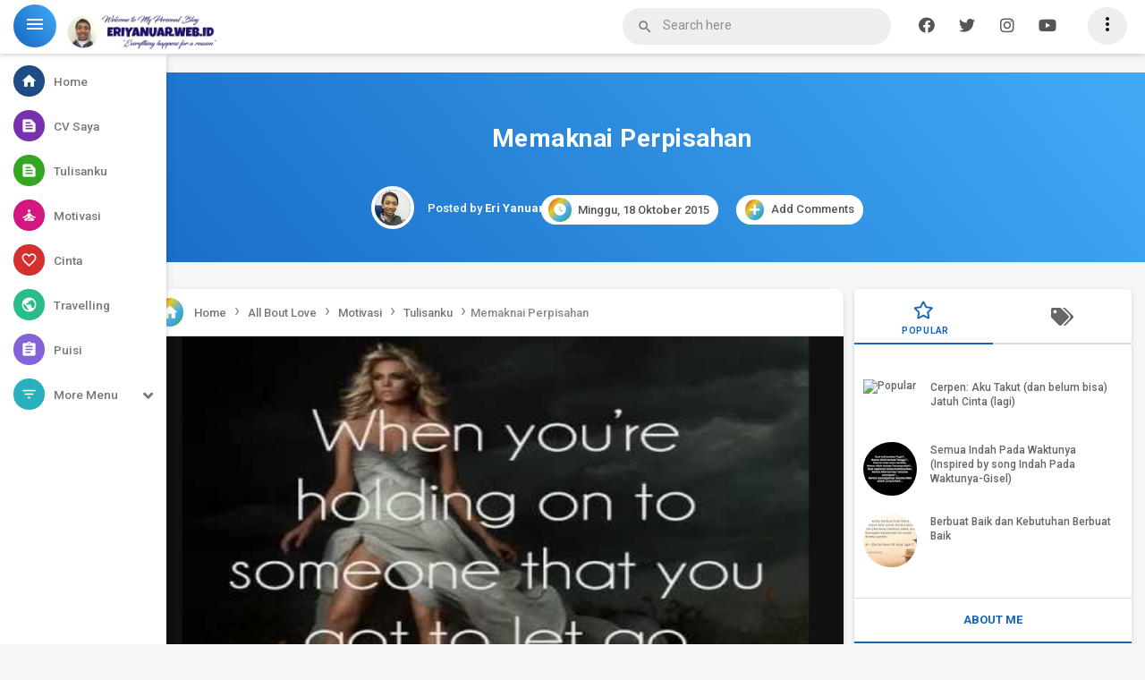

--- FILE ---
content_type: text/html; charset=UTF-8
request_url: https://www.eriyanuar.web.id/2015/10/memaknai-perpisahan.html
body_size: 57440
content:
<!DOCTYPE html>
<html class='v2' dir='ltr' lang='id' xmlns='http://www.w3.org/1999/xhtml' xmlns:b='http://www.google.com/2005/gml/b' xmlns:data='http://www.google.com/2005/gml/data' xmlns:expr='http://www.google.com/2005/gml/expr'>
<head>
<link href='https://www.blogger.com/static/v1/widgets/335934321-css_bundle_v2.css' rel='stylesheet' type='text/css'/>
<meta content='width=device-width, initial-scale=1' name='viewport'/>
<meta content='text/html; charset=UTF-8' http-equiv='Content-Type'/>
<meta content='blogger' name='generator'/>
<link href='https://www.eriyanuar.web.id/favicon.ico' rel='icon' type='image/x-icon'/>
<link href='http://www.eriyanuar.web.id/2015/10/memaknai-perpisahan.html' rel='canonical'/>
<link rel="alternate" type="application/atom+xml" title="Blognya Eri Yanuar - Atom" href="https://www.eriyanuar.web.id/feeds/posts/default" />
<link rel="alternate" type="application/rss+xml" title="Blognya Eri Yanuar - RSS" href="https://www.eriyanuar.web.id/feeds/posts/default?alt=rss" />
<link rel="service.post" type="application/atom+xml" title="Blognya Eri Yanuar - Atom" href="https://www.blogger.com/feeds/6912188479656223598/posts/default" />

<link rel="alternate" type="application/atom+xml" title="Blognya Eri Yanuar - Atom" href="https://www.eriyanuar.web.id/feeds/8569702400463538653/comments/default" />
<!--Can't find substitution for tag [blog.ieCssRetrofitLinks]-->
<link href='http://31.media.tumblr.com/tumblr_m70bxqig3F1r9n7rxo1_500.png' rel='image_src'/>
<meta content='http://www.eriyanuar.web.id/2015/10/memaknai-perpisahan.html' property='og:url'/>
<meta content='Memaknai Perpisahan' property='og:title'/>
<meta content=' Bismillahirahmnirrahim...     Weekend ini berbeda dengan weekend weekend sebelumnya karena ada deadline yang harus diselesaikan pada weeken...' property='og:description'/>
<meta content='https://lh3.googleusercontent.com/blogger_img_proxy/AEn0k_seQ2hxQxAtXLkSpYmt5BsCtlHBPE-HEDjIGwYfuoqfWl2R6XoHbSy3d_PxEkAXI4jaWHnM8gTVj3eIBA648QS7auCf5JT8Vb3Fm7-qjs1viBojxunzS-Qv4RoMLpQnN8o=w1200-h630-p-k-no-nu' property='og:image'/>
<title>Memaknai Perpisahan - Blognya Eri Yanuar</title>
<meta content='Memaknai Perpisahan' name='keywords'/>
<meta content='Memaknai Perpisahan' property='og:title'/>
<meta content='article' property='og:type'/>
<meta content='xxxxx' property='fb:admins'/>
<meta content='xxxxx' property='fb:app_id'/>
<meta content='Blognya Eri Yanuar' property='og:site_name'/>
<link href='https://www.blogger.com/profile/xxxxx' rel='publisher'/>
<link href='https://www.blogger.com/profile/xxxxx' rel='author'/>
<link href='https://www.blogger.com/profile/xxxxx' rel='me'/>
<meta content='xxxxx' name='google-site-verification'/>
<meta content='Blognya Eri Yanuar' name='twitter:site'/>
<meta content='@xxxxx' name='twitter:creator'/>
<!-- CHANGE PHONE BAR COLOR -->
<meta content='#003c8f' name='theme-color'/>
<meta content='#003c8f' name='msapplication-navbutton-color'/>
<meta content='yes' name='apple-mobile-web-app-capable'/>
<meta content='#003c8f' name='apple-mobile-web-app-status-bar-style'/>
<style id='page-skin-1' type='text/css'><!--
/*
Theme Name       : Masign Alpha Style 2
Theme Version    : v1.2.0 (January 2020)
Theme Date		 : 24 January 2020
Designer         : Rhinokage Rio
URL Designer     : https://www.idblanter.com
Theme License    : Premium (Blanter Premium License 3.0)
Credit :
- Masign Alpha Style 1
- Material UI
*/
<Group description="New Comment Required - Dont edit">
<Variable name="body.background" description="Body Background" type="background" color="#000" default="#000 none repeat scroll top left"/>
<Variable name="body.font" description="Font" type="font" default="normal normal 14px 'roboto', sans-serif"/>
<Variable name="body.text.color" description="Text Color" type="color" default="#222"/>
<Variable name="body.text.font" description="2"
type="font"
default="normal normal 14px 'roboto', sans-serif"/>
<Variable name="posts.background.color" description="6"
type="color"
default="#fff"/>
<Variable name="body.link.color" description="7"
type="color"
default="#2196f3"/>
<Variable name="body.link.visited.color" description="8"
type="color"
default="#2196f3"/>
<Variable name="body.link.hover.color" description="9"
type="color"
default="#2196f3"/>
<Variable name="blog.title.font" description="10"
type="font"
default="$(robotoBold45)"/>
<Variable name="blog.title.color" description="11"
type="color"
default="#fff"/>
<Variable name="header.icons.color"
description="12"
type="color"
default="#fff"/>
<Variable name="tabs.font" description="13"
type="font"
family="'roboto', sans-serif"
size="14px"
default="700 normal $(size) $(family)"/>
<Variable name="tabs.color" description="14"
type="color"
default="#ccc"/>
<Variable name="tabs.selected.color" description="15"
type="color"
default="#fff"/>
<Variable name="tabs.overflow.background.color" description="16"
type="color"
default="#ffffff"/>
<Variable name="tabs.overflow.color" description="17"
type="color"
default="#222222"/>
<Variable name="tabs.overflow.selected.color" description="18"
type="color"
default="#212121"/>
<Variable name="posts.title.color" description="19"
type="color"
default="#212121"/>
<Variable name="posts.title.font" description="20"
type="font"
default="$(robotoBold22)"/>
<Variable name="posts.text.font" description="21"
type="font"
default="normal normal 14px 'roboto', sans-serif"/>
<Variable name="posts.text.color" description="22"
type="color"
default="#222222"/>
<Variable name="posts.icons.color"
description="23"
type="color"
default="#707070"/>
<Variable name="labels.background.color"
description="24"
type="color"
default="$(sidebar.backgroundColorTopHD)"/>
</Group>
#navbar-iframe{height:0;visibility:hidden;display:none}ul{list-style-type:circle}.section,.widget{margin:0}.post-body ol{padding:0 30px}body{background-color:#f6f6f6;color:#4a5764;font-family:'Roboto',Arial,Helvetica,sans-serif;font-size:14px;line-height:22px;text-decoration:none;margin:0;padding:0}iframe{border:none}a,a:link,a:visited,a:active{color:#1565c0;text-decoration:none;transition:all .25s linear}a:hover{color:#444;text-decoration:none;transition:all .5s ease}#responsive,.license-code,h2.date-header,.quickedit,.displaynone{display:none}::selection{background:#b3d4fc;text-shadow:none}abbr{text-decoration:none}#outer-wrapper{position:relative;width:100%;margin:0 auto;margin-top:59px;padding:0;overflow:hidden}#content-wrapper{margin:20px auto;padding-left:150px;position:relative;width:940px;max-width:100%;display:block;transition:all .4s ease-in-out}#main-wrapper,#error-blanter{width:100%;word-wrap:break-word;display:block;padding:0 0 15px;position:relative;margin:0 auto}#sidebar-css{width:310px;border-radius:5px;background:#fff;bottom:0;box-shadow:0 3px 4px 0 rgba(0,0,0,0.08),0 2px 7px 0 rgba(0,0,0,0.08),0 3px 2px -3px rgba(0,0,0,0.09);height:100%;top:0;right:0;display:block;float:right}.wrapper{width:1100px;max-width:100%;margin:0 auto}.breadcrumbs{font-size:20px;padding:10px;color:#888;background:#fff;position:relative;margin:-15px -15px 15px;font-family:'Roboto',sans-serif;overflow:hidden;white-space:nowrap;text-overflow:ellipsis;border-top-left-radius:10px;border-top-right-radius:10px;border-bottom:1px solid #ddd}.breadcrumbs a span{color:#777;text-decoration:none;font-weight:500;padding:0 2px;font-size:13px}.breadcrumbs a{color:#777;padding:5px 2px;font-size:12px}.breadcrumbs span{font-weight:500;font-size:13px}#header-wrapper{background:#fff;height:60px;width:100%;position:fixed;box-shadow:0 2px 5px 0 rgba(0,0,0,0.16);top:0;right:0;left:0;z-index:11;transition:all .5s ease-in-out}#searchwrapper{max-width:100%;margin:0 auto;position:relative}#header{float:left;font-size:160%;text-transform:uppercase;font-weight:300;line-height:57px;margin-top:12px}#header img{margin:0;padding:0;max-width:180px;max-height:70px}.titlewrapper{margin:0;padding:0}.header h1.title,.header p.title{font-size:17px;font-weight:700;color:#555;letter-spacing:-.4px;margin:5px 0}.header .description{display:none}.header a,.header a:hover{color:#333}#search-box{position:relative;width:300px;margin:9px 20px;float:right}#cse-search-box{border-radius:25px;background-color:#eee;overflow:hidden}#search-text{font-size:12px;color:#444;border-width:0;background:transparent;font-family:'Roboto',sans-serif;font-weight:400;line-height:27px;padding:6px 20px 8px 10px}#cse-search-box .blanter-icons{position:absolute;z-index:2;top:12px;left:16px;font-size:18px;color:#555;opacity:.8;transition:all .3s ease-in-out}#search-box input[type="text"]{width:100%;padding-left:45px;opacity:.8;line-height:27px;color:#555;outline:none;font-family:'Roboto',sans-serif;font-weight:400;font-size:14px;transition:all .3s ease-in-out}#search-box .fa-arrow-left{display:none}#cse-search-box::selection{border:#003c8f solid 1px}#search-box input[type="text"]:active,#search-box input[type="text"]:focus,#search-box input[type="text"]:hover,#cse-search-box:hover .material-icons{opacity:1!important}a#showmenu,a#showsearch{text-transform:uppercase;color:#555;font-weight:500;font-size:13px;padding:10px;z-index:9}#showmenu{float:right;padding:7px 10px!important;margin:8px 20px 0;font-size:22px!important;color:#111!important;background:#eee;border-radius:100%}#headermenu{font-family:'Roboto',Arial;visibility:hidden;position:absolute;background:#fff;text-transform:none!important;list-style:none;right:45px;top:45px;padding:0;width:200px;height:1px;transition:all .3s ease-in-out;z-index:9;overflow:hidden;box-shadow:0 2px 5px 0 rgba(0,0,0,0.16),0 2px 10px 0 rgba(0,0,0,0.12);opacity:0;border-radius:4px;overflow:hidden}#headermenu li{width:100%}#headermenu li a{padding:10px 15px;width:100%;font-weight:400;color:#666!important;font-size:14px!important}#headermenu li a:hover{background:#e1e1e1}#headermenu.shows{visibility:visible;height:167px;opacity:1}a.blanter{font-size:18px;color:#555;padding:9px 8px;width:24px;text-align:center;margin-top:9px;border-radius:100%;float:right;margin-right:5px;background:#fff}a.blanter:hover{background:#eee}.label-size-1,.label-size-2,.label-size-3,.label-size-4,.label-size-5{font-size:100%;opacity:1}.label-size{background:#fff;display:block;float:left;margin:0 4px 4px 0;color:#999;font-size:11px;line-height:1.2}.label-size a,.label-size span{display:inline-block;color:#666;padding:10px}.label-count{white-space:nowrap;padding-right:3px;margin-left:-3px;color:#999}.label-count:hover{color:#1565c0}#sidebar-css .label-size{position:relative;border:0;display:block;float:left;color:#fff;font-size:12px;margin:0 4px 4px 0}#sidebar-css .label-size a{margin:2px;width:110px;float:left;font-size:13px!important;border-radius:20px;background:#fff;display:inline-block;font-weight:500!important;color:#444;box-shadow:0 1px 2px 0 rgba(60,64,67,0.302),0 1px 3px 1px rgba(60,64,67,0.149)}#sidebar-css .label-size a:hover{opacity:.8}#sidebar-css .label-size a:before,#sidebar-css .label-size span::before,.input-field .buttonx i,.pencet i,#related-post .material-icons,.breadcrumbs i,.time-publish i,.addcomment i,.js-load i,.tanggal i{font-family:'Font Awesome 5 Free';font-weight:700;font-style:normal;text-decoration:none;content:"\f02b";float:left;margin:-4px 8px -4px -4px;display:block!important;color:#fff;background:linear-gradient(130deg,#d53030,#e8cd24,#41abf6,#34a620);border-radius:100%;padding:5px}.breadcrumbs i,.time-publish i{float:left;font-weight:400;line-height:1.1;font-size:20px;margin:0 8px 0 0;font-family:'Material Icons'}#sidebar-css .label-size a:hover:before,#sidebar-css .label-size span:hover::before{border-color:transparent #1565c0 transparent transparent}#sidebar-css .label-size a:hover,#sidebar-css .label-size span::hover{background:#1565c0}.Label li{margin:0;display:block;transition:all .3s ease-out;padding:0 20px;height:45px;line-height:45px;border-bottom:1px solid #ddd}.Label li a:before{font-family:FontAwesome;font-style:normal;font-weight:400;content:"\f02b";padding:10px;border-radius:100%;background:#eee;margin-right:15px;color:#777;font-size:14px}.Label li a{color:#222}.Label li a:hover{color:#000}.Label li:hover{background:#fbfbfb}.widget-content.list-label-widget-content{background:#fff;box-shadow:0 2px 5px 0 rgba(0,0,0,0.16),0 2px 5px 0 rgba(0,0,0,0.12)}.toggleMenu{float:left;padding:10px 12px;margin-top:5px;margin-right:10px;margin-left:15px;font-size:20px;color:#fff!important;border-radius:100%;background:linear-gradient(50deg,#1565c0,#41abf6)}#css-menu{position:fixed;top:60px;width:14.5%;left:0;z-index:10;background:#fff;height:100%;transition:all .4s ease-in-out;box-shadow:0 2px 5px 0 rgba(0,0,0,.12),0 2px 10px 0 rgba(0,0,0,.09)}a.blanter-back{position:inherit!important;top:4px;width:20px;height:20px;padding:13px;z-index:99}#cssmenu,#cssmenu ul{margin:5px 0 0;padding:0;border:0;list-style:none;font-weight:400;text-decoration:none;line-height:1;font-family:'Roboto',sans-serif;font-size:14px;position:relative;text-align:left}#cssmenu a{line-height:1.3;padding:12px 15px}#cssmenu ul li{cursor:pointer;background:#fff;padding:0}#cssmenu ul li a{font-size:13.5px;display:block;color:#777;background:#fff;padding:10px 15px;line-height:2.4;margin:0;font-weight:500}#cssmenu ul li a:hover{text-decoration:none;background:#eee}#cssmenu ul li.active,#cssmenu ul li.active a{background:#eee}#cssmenu ul li.home a:hover{background:#fff}#cssmenu ul li.home{background:#fff;overflow:hidden;color:#444;font-size:18px;font-weight:700;padding:0;display:block;border-bottom:1px solid #eee}#css-menu ul li .caret{position:relative;top:0;float:right;font-size:18px;font-weight:700;margin:8px 0 0 10px}#header-background h3{font-size:22px;background:#fff;display:inline-block;color:#41abf6;padding:10px 15px;text-transform:uppercase;border-radius:10px}#header-background{background:linear-gradient(50deg,#1565c0,#41abf6);text-align:center;color:#fff;font-weight:700;padding:40px;line-height:1.7;padding-left:150px;transition:all .4s ease-in-out}#header-background p{opacity:.8;font-weight:500}#header-background.slide{padding-left:0}#cssmenu li span i{background:#1f4c84;color:#fff;border-radius:100%;padding:8px;float:left;margin:-2px 10px 0 0;font-size:19px;width:19px;height:19px}#cssmenu li:nth-child(2) span i{background:#7831ae}#cssmenu li:nth-child(3) span i{background:#34a620}#cssmenu li:nth-child(4) span i{background:#d3177f}#cssmenu li:nth-child(5) span i{background:#d53030}#cssmenu li:nth-child(6) span i{background:#2abd87}#cssmenu li:nth-child(7) span i{background:#8462d8}#cssmenu li:nth-child(8) span i{background:#2aafbd}#menu-widget h2,#css-menu input{display:none}#cssmenu ul ul{padding:0;margin:0;display:none;background:#eee}#cssmenu ul ul li a{color:#777;margin:0;line-height:1.4;border-radius:0;font-weight:400;padding:10px 10px 10px 48px;background:#eee}#cssmenu ul ul li a:hover{background:#ddd}#css-menu.slide{width:4.5%}#css-menu.slide #cssmenu ul li{height:50px;overflow:hidden}#content-wrapper.slide{padding-left:0}#css-menu.disable{left:0!important}#css-menu h3,#css-menu p{padding:0;margin:0}#navmenu2 li i{float:left;margin-right:10px;font-size:18px}#navmenu2.shows{visibility:hidden;margin-left:-20px;opacity:0}.navmenu2 li a{height:30px;text-overflow:ellipsis;overflow:hidden}.navmenu2 li li a{height:auto}#recent-blanter .widget{box-shadow:0 3px 4px 0 rgba(0,0,0,0.08),0 2px 7px 0 rgba(0,0,0,0.08),0 3px 2px -3px rgba(0,0,0,0.09);background:#fff;border-radius:8px;padding:0 0 10px}.post{margin:0;padding:0;background:#fff;position:relative}.post-thumbnail{float:right;margin:0;padding:0}.post h1{display:none}.post-body{line-height:1.8em;color:#555;font-size:100%;padding:0 10px;width:auto!important}.post-body blockquote{line-height:1.3em}.post img{max-width:100%;height:auto;color:#ddd}.separator{float:none;max-width:100%;height:auto;width:auto;margin:0 auto}.separator img{max-width:100%;height:auto;width:auto;margin:0;padding:0}#sharelabel{background:#deedf8;padding:10px 15px;margin:0}#wrap-label{margin:0;padding:0;background:#292e34}.post-body a{color:#1565c0}.infopost{margin:0;padding:0}.postheader{margin-top:20px;padding:0;overflow:hidden}.post-info{padding:10px 15px;margin:0;color:#555;border-top:1px solid #ddd;border-bottom:1px solid #ddd;line-height:1.6em;font-size:13px;overflow:hidden}.post-info i{padding-right:5px}.post-info a{color:#444!important}.time-publish,.comments-publish{text-align:center}#sidebar1,#sidebar2,#sidebar3,#sidebar4,#sidebar6,#sidebar7{margin:0 auto;overflow:hidden;padding:0;margin-bottom:20px}#sidebar-css a:link,#sidebar-css a:visited,#sidebar-css a:active{font-size:100%;text-decoration:none;font-weight:400}#sidebar-css h2{color:#1565c0;font-family:'Roboto',Arial,sans-serif;font-size:13px;font-weight:700;position:relative;margin:0 0 5px;text-transform:uppercase;padding:15px;text-align:center;background:#fff;border-top:1px solid #ddd;border-bottom:2px solid #1565c0}#sidebar1 .widget-content{padding:10px;overflow:hidden}#sidebar1 .widget{background:#fff;margin-bottom:15px}.item-snippet,.blanter-back{display:none}.PopularPosts .item-thumbnail{float:left;margin:0}#PopularPosts1 h2,#PopularPosts2 h2{margin:0}.PopularPosts .popular-posts ul li{background:#fff;list-style:none;overflow:hidden;margin:0}#PopularPosts1 .popular-posts,#PopularPosts2 .popular-posts{position:relative}.PopularPosts ul{counter-reset:trackit}.PopularPosts .popular-posts ul li .item-content{counter-increment:trackit}div.item-thumbnail-only{counter-increment:trackit}.PopularPosts .popular-posts ul li a{color:#666;transition:all .3s;font-size:12px!important;font-family:'Roboto',Arial;font-weight:500!important}.PopularPosts .popular-posts ul li a:hover{color:#1565c0}.PopularPosts .item-title{display:block;vertical-align:middle;line-height:normal;text-overflow:ellipsis;padding:0 10px;height:50px;overflow:hidden}.PopularPosts .item-thumbnail img{display:block;float:left;border-radius:100%;width:60px;height:auto}.popular-posts ul{padding-left:0}#PopularPosts2 .widget-content{margin:auto}.PopularPosts li:nth-child(1){position:relative;width:100%}.PopularPosts li:nth-child(1) .item-thumbnail{width:100%;height:100%}.PopularPosts li:nth-child(1) .item-thumbnail:before{border-radius:8px;top:0;bottom:10px;left:0;right:0;content:'';background:linear-gradient(0deg,rgba(0,0,0,0.76),rgba(255,255,255,0));position:absolute;z-index:1}.PopularPosts li:nth-child(1) img{width:100%;border-radius:8px;padding:0;border:none}.PopularPosts li:nth-child(1) .item-title{position:absolute;bottom:10px;z-index:2}.PopularPosts li:nth-child(1) .item-title a{color:#fff;font-size:15px!important}.PopularPosts li:nth-child(1) .item-title a:hover{color:#fff}.cloud-label-widget-content{display:grid;grid-template-columns:1fr 1fr}#sidebar2 .widget-content{margin-top:7px;color:#fff}#sidebar2 ul{font-size:100%!important;list-style:none;margin:0;padding:0 10px 10px}#sidebar2 li{font-size:100%!important;margin:0;padding:0 0 .25em;line-height:18px;color:#aaa;font-weight:400}#sidebar2 ul li{padding-top:10px;padding-bottom:10px}#sidebar2 ul li:last-child{border-bottom:none}#blog-pager .pageicon{font-size:200%;line-height:16px;padding-bottom:5px}#blog-pager{width:100%;font-family:'Roboto',Arial}blockquote{background:#673ab7!important;overflow:hidden;position:relative;margin:.5rem 0 1rem;transition:box-shadow .25s;border-radius:2px;color:#fff;box-shadow:0 2px 5px 0 rgba(0,0,0,0.16),0 2px 10px 0 rgba(0,0,0,0.12);padding:20px}.colorbox{overflow:hidden;position:relative;margin:.5rem 0 1rem;transition:box-shadow .25s;border-radius:2px;color:#fff;box-shadow:0 2px 5px 0 rgba(0,0,0,0.16),0 2px 10px 0 rgba(0,0,0,0.12);padding:20px}.colorbox.blue{background:#003c8f}.colorbox.green{background:#4CAF50}.colorbox.red{background:#F44336}.colorbox.orange{background:#ff9800}#footer{background:#222;width:100%;font-weight:400}#footer a{color:#999}#footer a:hover{color:#ccc}#footer-bottom{background:#eee;display:block;margin:0 auto;max-width:100%;width:100%;text-align:center;overflow:hidden;border-radius:5px}#footer-bottom a{color:#555}#footer-bottom a:hover{color:#000}#footer-bottom #copyright{color:#555;font-weight:500;font-size:11px;text-transform:uppercase;line-height:1.5em;letter-spacing:.5px}.container{width:1200px;max-width:100%;margin:0 auto;position:relative}.group:before,.group:after{content:"";display:table}.group:after{clear:both}.group{zoom:1}.pad.post-content,.pad.format-container{padding-left:40px;padding-right:40px}.grid{margin-right:3.2%;float:left;display:inline;position:relative}.one-half{font-family:'Roboto',sans-serif;width:100%;max-width:100%;padding:10px 0 20px 40px;padding-bottom:10px;text-align:center}.last{clear:right;margin-right:0!important}.post-comment-link{visibility:hidden}.largebanner .widget{padding:10px;transition:all .5s ease 0}.largebanner img,.largebanner iframe{display:block;max-width:100%;border:none;overflow:hidden}kbd{display:inline-block;border:1px solid #ccc;border-radius:4px;padding:.1em .5em;margin:0 .2em;box-shadow:0 1px 0 rgba(0,0,0,.2),0 0 0 2px #fff inset;background-color:#f7f7f7}.widget .post-body ul,.widget .post-body ol{line-height:1.5;font-weight:400}.widget .post-body li{padding:10px 5px;line-height:1.5}.footerbanner{padding:15px 0;width:100%;max-width:970px;margin:0 auto}.footerbanner img,.footerbanner iframe{display:block;max-width:100%;height:auto;border:none;overflow:hidden}.largebanner{margin:0 auto;padding:15px 0;width:100%;max-width:970px;float:none;overflow:hidden;position:relative;clear:both}.largebanner img,.largebanner iframe{display:block;max-width:100%;height:auto;border:none;overflow:hidden}.largebanner img,.footerbanner img{max-height:90px}.post-body table th,.post-body table caption{border-bottom:1px solid #ddd;padding:10px;text-align:left;vertical-align:top}.post-body table.tr-caption-container{border:1px solid #eee}.post-body th{font-weight:700}.post-body table caption{border:none;font-style:italic}.post-body td,.post-body th{vertical-align:top;text-align:left;font-size:13px;padding:3px 5px}.post-body th{background:#fafafa}.post-body table.tr-caption-container td{border:none;padding:8px}.post-body table.tr-caption-container,.post-body table.tr-caption-container img{max-width:100%;height:auto}.post-body td.tr-caption{color:#666;font-size:80%;padding:0 8px 8px!important}img{max-width:100%;height:auto;border:none}table{max-width:100%;width:100%;margin:1.5em auto}table.section-columns td.first.columns-cell{border-left:none}table.section-columns{border:none;table-layout:fixed;width:100%;position:relative}table.columns-2 td.columns-cell{width:50%}table.columns-3 td.columns-cell{width:33.33%}table.columns-4 td.columns-cell{width:25%}table.section-columns td.columns-cell{vertical-align:top}table.tr-caption-container{padding:4px;margin-bottom:.5em}td.tr-caption{font-size:80%}.adsbanner{width:100%;max-width:670px;margin-bottom:20px}#BackToTop{overflow:hidden;position:fixed;transform:scale(0);z-index:90;right:30px;bottom:31px;box-shadow:0 2px 5px 0 rgba(0,0,0,0.16),0 2px 10px 0 rgba(0,0,0,0.12);width:55px;height:55px;color:#fff;text-align:center;background-color:#1565c0;font-size:22px;line-height:52px;cursor:pointer;border-radius:100%;transition:all .2s ease-in-out}#BackToTop:hover{transform:scale(1.1)!important}#BackToTop.active{transform:scale(1)}.post-author br{display:none}img.authoravatar{background:#fff;width:35px!important;height:35px!important;border-radius:100%;float:left;margin-right:15px;border:2px solid #fff}#material-subscribe{padding:0 15px;background:#fff}.buttonx{background:#1565c0;color:#fff!important;padding:12px 25px;text-transform:uppercase;border-radius:4px;border:none;outline:none;box-shadow:0 1px 2px 0 rgba(60,64,67,0.302),0 1px 3px 1px rgba(60,64,67,0.149);cursor:pointer;transition:all .3s ease-in-out!important;font-weight:700;font-family:'Roboto'}.buttonx:hover{box-shadow:0 5px 11px 0 rgba(0,0,0,0.18),0 4px 15px 0 rgba(0,0,0,0.15)}.buttonx.subs{background:#fff;color:#444!important;text-transform:none;letter-spacing:.5px;font-weight:500;padding:10px 18px}.post-body .buttonx{margin-right:7px}.input-field .buttonx{margin-top:15px}.input-field .buttonx i{margin-right:5px}.input-field{position:relative;margin:15px 0}.input-field input,.input-field textarea{font-size:15px;padding:15px 0;display:block;width:100%;border:none;border-bottom:1px solid #ddd}.input-field input:focus,.input-field textarea:focus{outline:none}.input-field label{color:#999;font-size:14px;font-weight:400;position:absolute;pointer-events:none;left:0;top:18px;transition:.2s ease all}.input-field input:focus~label,.input-field input:valid~label,.input-field textarea:focus~label,.input-field textarea:valid~label{top:-20px;font-size:14px;color:#1565c0}#notif-license span{font-size:40px}#notif-license{display:none;position:fixed}.bar{position:relative;display:block;width:100%}.bar:before,.bar:after{content:'';height:2px;width:0;bottom:1px;position:absolute;background:#1565c0;transition:.2s ease all}.bar:before{left:50%}.bar:after{right:50%}.input-field input:focus~.bar:before,.input-field input:focus~.bar:after,.input-field textarea:focus~.bar:before,.input-field textarea:focus~.bar:after{width:50%}.indigox{background:#3f51b5}.orangex{background:#ff9800}.pinkx{background:#e91e63}.bluex{background:#2196F3}.purplex{background:#9c27b0}.redx{background:#F44336}.greenx{background:#4CAF50}.highlight{position:absolute;height:50%;width:100px;top:25%;left:0;pointer-events:none;opacity:.5}.input-field input:focus~.highlight,.input-field textarea:focus~.highlight{animation:inputHighlighter .3s ease}.input-field input:focus~label,.input-field input:valid~label,.input-field textarea:focus~label,.input-field textarea:valid~label{top:-20px;font-size:13px;color:#1565c0}#ContactForm1,#ContactForm1 br{display:none}.e-waves{position:relative;cursor:pointer;display:inline-block;overflow:hidden;-webkit-user-select:none;-moz-user-select:none;-ms-user-select:none;user-select:none;-webkit-tap-highlight-color:transparent;vertical-align:middle;z-index:1;will-change:opacity,transform;-webkit-transition:all .3s ease-out;-moz-transition:all .1s ease-out;-o-transition:all .1s ease-out;-ms-transition:all .1s ease-out;transition:all .1s ease-out}.e-waves .waves-ripple{position:absolute;border-radius:50%;width:20px;height:20px;margin-top:-10px;margin-left:-10px;opacity:0;background:rgba(0,0,0,0.2);-webkit-transition:all .1s ease-out;-moz-transition:all .1s ease-out;-o-transition:all .1s ease-out;-ms-transition:all .1s ease-out;transition:all .1s ease-out;-webkit-transition-property:-webkit-transform,opacity;-moz-transition-property:-moz-transform,opacity;-o-transition-property:-o-transform,opacity;transition-property:transform,opacity;-webkit-transform:scale(0);-moz-transform:scale(0);-ms-transform:scale(0);-o-transform:scale(0);transform:scale(0);pointer-events:none}.e-waves.waves-light .waves-ripple{background-color:rgba(255,255,255,0.45)}.e-waves.waves-red .waves-ripple{background-color:rgba(244,67,54,0.7)}.e-waves.waves-yellow .waves-ripple{background-color:rgba(255,235,59,0.7)}.e-waves.waves-orange .waves-ripple{background-color:rgba(255,152,0,0.7)}.e-waves.waves-purple .waves-ripple{background-color:rgba(156,39,176,0.7)}.e-waves.waves-green .waves-ripple{background-color:rgba(76,175,80,0.7)}.e-waves.waves-teal .waves-ripple{background-color:rgba(0,150,136,0.7)}.waves-notransition{-webkit-transition:none!important;-moz-transition:none!important;-o-transition:none!important;-ms-transition:none!important;transition:none!important}.waves-circle{-webkit-transform:translateZ(0);-moz-transform:translateZ(0);-ms-transform:translateZ(0);-o-transform:translateZ(0);transform:translateZ(0);-webkit-mask-image:-webkit-radial-gradient(circle,white 100%,black 100%)}.waves-input-wrapper{border-radius:.2em;vertical-align:bottom;width:100%}.waves-input-wrapper .waves-button-input{position:relative;top:0;left:0;z-index:1}.waves-circle{text-align:center;width:2.5em;height:2.5em;line-height:2.5em;border-radius:50%;-webkit-mask-image:none}.waves-block{display:block}a.e-waves .waves-ripple{z-index:-1}.ripple{display:inline-block;text-decoration:none;overflow:hidden;position:relative;z-index:0}.ink{display:block;position:absolute;background:rgba(255,255,255,0.4);border-radius:100%;-webkit-transform:scale(0);-moz-transform:scale(0);-o-transform:scale(0);transform:scale(0)}.animate{-webkit-animation:ripple .55s linear;-moz-animation:ripple .55s linear;-ms-animation:ripple .55s linear;-o-animation:ripple .55s linear;animation:ripple .55s linear}@-webkit-keyframes ripple{100%{opacity:0;-webkit-transform:scale(2.5)}}@-moz-keyframes ripple{100%{opacity:0;-moz-transform:scale(2.5)}}@-o-keyframes ripple{100%{opacity:0;-o-transform:scale(2.5)}}@keyframes ripple{100%{opacity:0;transform:scale(2.5)}}.tabs ul{list-style:none;padding:0;margin:0}.tab h2{font-size:12px;font-weight:700;padding:5px 15px;display:block;line-height:37px;transition:All .4s ease-out}.tab h2:hover{border-bottom-color:#1565c0}.tabs .widget{border:none!important}.tabs,.tab{margin:0;overflow:hidden;border-radius:5px}.tabs .tab{padding:0}.tabs-menu{padding:0;margin:0;margin-bottom:0;box-shadow:0 0 0 1px #D3D3D3}.tabs-menu li{margin-bottom:0;margin-top:0;font-size:12px;font-weight:500;line-height:37px;width:50%;height:50px;list-style:none;text-align:center;display:inline-block;padding:5px 0;color:#666;border-bottom:2px solid #ddd;cursor:pointer;position:relative;transition:all .1s ease-out}.tabs-menu li:last-child{border-right:0}.tabs-menu .active-tab{border-color:#1565c0;transition:all .5s ease-in-out}.tabs-content{padding:10px;background:#fff;border-top:none;margin-bottom:15px}.tabs-content .sidebar li{margin:0;padding:0}.tabs-content .widget li{background:#fff;color:#333;float:none!important;padding:0 20px}.tabs-content .widget ul{background:#fff;color:#333;overflow:visible}.tabs-menu li.tab-1:before{font-family:"Font Awesome 5 Free";content:"\f005";overflow:hidden;width:100%;float:left;margin:7px 0 0;font-size:20px}.tabs-menu li.tab-2:before{font-family:"Font Awesome 5 Free";content:"\f02c";overflow:hidden;width:100%;float:left;margin:7px 0 0;font-size:20px;font-weight:700}.tabs-menu li.active-tab span{opacity:1;bottom:-5px;color:#1565c0}.tabs-menu li.active-tab:before{margin:0;color:#1565c0}.tabs-menu li span{margin-left:2px;font-size:10px;letter-spacing:.7px;text-transform:uppercase;font-family:'Roboto',Arial;position:absolute;width:100%;bottom:10px;opacity:0;left:0;font-weight:600;transition:all .4s ease-in-out}#showsearch{display:none;padding:15px!important;font-size:18px!important;position:absolute;top:0;right:40px}#cse-search-box.shows{left:0;opacity:1;box-shadow:0 3px 4px 0 rgba(0,0,0,0.08),0 2px 7px 0 rgba(0,0,0,0.08),0 3px 2px -3px rgba(0,0,0,0.09)}@media screen and (max-width:1580px){.menux li{display:inline-block}#share-this a{padding:10px 14px 8px}}@media screen and (max-width:1200px){#css-menu{left:-340px;width:220px}#header-background,#header-background.slide{padding:30px}#css-menu.slide{left:0;width:220px}#css-menu.slide #cssmenu ul li{height:auto}#content-wrapper{padding-left:0}}@media screen and (max-width:1060px){#sidebar-css{width:285px}#content-wrapper{margin:5px!important;padding-left:0}a.blanter{display:none}}@media screen and (max-width:880px){#main-wrapper{float:none!important;width:100%}#main-nav .menu,#main-nav .menu li{width:100%}#main-nav{display:none}#menu-mob{display:block}#share-this a{padding:10px 14px 8px}}@media screen and (max-width:768px){.post-author br{display:block}.darkshadow.slide{visibility:visible;opacity:1}.darkshadow{visibility:hidden;opacity:0;position:fixed;top:0;background:rgba(0,0,0,.66);left:0;right:0;bottom:0;margin:0;z-index:9;transition:all .4s ease-in-out}.buttonx{display:inline-block;margin:5px 0}.blanter-icons{right:16px;left:initial!important}#BackToTop{bottom:20px;right:20px;width:45px;height:45px;line-height:43px}.largebanner{padding:15px 0}.one-half{padding:10px 0}#sidebar-css{width:95%;position:relative}#cse-search-box .material-icons{color:#444}#search-box input[type="text"]{padding-left:40px!important;color:#444;height:45px}#cse-search-box .fa-arrow-left{top:0;left:0;padding:10px 15px;cursor:pointer;z-index:99}#cse-search-box .fa-search{top:10px;right:20px;left:initial}.post-author,.time-publish,.comments-publish{padding:5px}.idb-pager li a{padding:0}ul.idb-pager{padding:5px}#showmenu{position:absolute;top:2px;right:2px;margin:5px 0}.toggleMenu{margin:5px 0!important;padding:0;width:40px;height:40px;line-height:47px;text-align:center;left:10px;top:4px;position:absolute}#header-wrapper li a{width:100%;text-align:left;color:#fff}#header-wrapper li{width:100%}#cse-search-box{left:-500px;transition:all .7s ease-in-out;opacity:0;position:absolute;width:100%;border-radius:0;background:#fff;border-color:#fff}#cse-search-box .blanter-icons{top:15px;font-size:25px}#search-box{width:100%;top:0;left:0;position:fixed;z-index:98;margin:0!important}.nav-menu2{width:100%}#showsearch,#search-box .fa-arrow-left,.blanter-back{display:block}#header{width:190px;height:60px;overflow:hidden;float:none;margin:10px auto}a.show-more{margin:0}#sidebar-css{width:100%}#main-nav .menu,#main-nav .menu li{width:100%}.blog_social_block a i{font-size:13px;width:20px;height:20px}#main-nav,a.blanter{display:none}#share-this a{padding:10px 14px 8px}.click-comment,.pagenav .pages{display:none!important}.nav-menu2>li:hover>a{background:#fff}}@media screen and (max-width:684px){.widget-content.list-label-widget-content{margin-right:50px!important}.comment_child .comment_wrap{padding-left:0!important}.comment_body{width:70%!important}.comment_admin .comment_body{width:60%!important}#material-subscribe{width:90%!important}.menux li{display:inline-block}#sidebar-css{width:100%}#main-nav .menu,#main-nav .menu li{width:100%}#main-nav{display:none}#share-this a{padding:10px 14px 8px}.spanshare{display:none}}@media screen and (max-width:600px){.post-outer{max-width:100%!important}#sidebar-css{width:100%}#main-nav .menu,#main-nav .menu li{width:100%}#main-nav{display:none}#share-this a{padding:10px 14px 8px}}@media screen and (max-width:480px){.buttonx.subs{width:100%}.comment_body{width:55%!important}.comment_admin .comment_body{width:50%!important}.share-post li a{width:40px!important}#share-this{margin:5px 10px}#share-this a{min-width:100%;padding:0;text-align:center!important;height:30px;line-height:35px;margin:0 auto 3px!important}#sidebar-css{width:100%}#nav-wrapper{margin-bottom:70px}#main-nav .menu,#main-nav .menu li{width:100%}#main-nav{display:none}}@media screen and (max-width:320px){#sidebar-css{width:100%}#nav-wrapper{margin-bottom:75px}#main-nav .menu,#main-nav .menu li{width:100%}#main-nav{display:none}}@media screen and (max-width:240px){#main-wrapper{float:none;width:100%}#sidebar-css{width:100%}#nav-wrapper{margin-bottom:80px}#main-nav .menu,#main-nav .menu li{width:100%}#main-nav{display:none}}

--></style>
<style id='template-skin-1' type='text/css'><!--
#layout:before{content:'Masign Alpha Style 2 (Idblanter.com)';text-transform:uppercase;font-size:18px;color:#fff;background:linear-gradient(50deg,#1565c0,#41abf6);margin:0 0 20px;display:inline-block;font-weight:700;font-family:monospace;padding:20px;border-radius:20px}body#layout #css-menu{position:relative;width:65%;height:100%;overflow:hidden;float:right}body#layout #header-left{float:left;width:540px}body#layout #header-right{float:right;width:400px}body#layout #outer-wrapper{width:960px;margin:0 auto}body#layout #content-wrapper{margin:0 auto;padding:0}body#layout #main-wrapper{width:600px;float:left}body#layout #sidebar-css{float:right;width:300px}.quickedit{display:none}body#layout ul,body#layout li{display:none}body#layout .largebanner{width:95.5%;float:none}body#layout #sidebar1{width:90%;float:left}body#layout #rec-widget {float:left;width:90%}body#layout #header-wrapper{position:relative;float:left;width:30%;display:inline-block}body#layout .recent-widget{width:28%;float:left}body#layout .tab1, body#layout .tab2{width:35%;float:left}body#layout .widget-content{border-radius:30px;border-bottom:2px solid #1565c0}body#layout .editlink{border:1px solid #ddd;padding:0 10px;margin-right:20px;font-weight:700;letter-spacing:1px;border-radius:20px}body#layout .tab .layout-widget-description{font-size:10px;line-height:1.5;margin:0 0 20px}body#layout div.section{overflow:hidden;border-radius:10px}body#layout .footerbanner,body#layout .adsbanner{width:95%;max-width:95%}body#layout #header-background{padding:0}
--></style>
<style type='text/css'>
/* CSS Hanya Postingan */
.headwrap{width:560px;max-width:100%;margin:20px auto 0}a.addcomment{font-size:13px;color:#555;font-weight:500;background:#fff;padding:5px 10px;border-radius:20px;margin:10px 10px 0;float:right}.addcomment i{margin:0 8px 0 0}.share-post{text-align:center;overflow:hidden;border-top:1px solid #eee;margin-bottom:20px;margin-top:15px;padding:14px 0}.share-post ul{padding:0;margin:10px auto;width:300px;max-width:100%}.share-post li{float:left;margin:0;padding:0;list-style:none;position:relative}.share-post li a{padding:15px 5px;margin-right:4px;border-radius:100%;width:42px;text-align:center;box-shadow:0 3px 4px 0 rgba(0,0,0,0.08),0 2px 7px 0 rgba(0,0,0,0.08),0 3px 2px -3px rgba(0,0,0,0.09);color:#fff;display:block;font-size:13px;transition:all .6s ease-out}.share-post li a:hover{box-shadow:0 2px 5px 0 rgba(0,0,0,0.16),0 2px 10px 0 rgba(0,0,0,0.12)}.share-post li .twitter{background-color:#1da1f2}.share-post li .facebook{background-color:#4867aa}.share-post li .xmail{background-color:#650582}.share-post li .pinterest{background-color:#c82828}.share-post li .wa{background:#0dc143}.share-post li .tumblr{background-color:rgba(48,78,108,0.98)}.share-post li .twitter:hover,.share-post li .facebook:hover,.share-post li .gplus:hover,.share-post li .pinterest:hover,.share-post li .tumblr:hover{color:#fff}.share-post li:last-child{margin-right:0}.share-post li .fa:before{top:0;left:0;display:inline-block;padding:5.5px 12px;font-family:fontawesome;text-align:center;color:#fff;line-height:20px;font-size:17px;transition:all .6s ease-out}.share-post i{display:initial;font-size:18px}.spanshare{text-align:center;font-size:15px;text-transform:uppercase;font-weight:500}.post h4{padding:10px;margin:10px 0;font-weight:400;box-shadow:0 2px 5px 0 rgba(0,0,0,0.16),0 2px 10px 0 rgba(0,0,0,0.12)}ul.idb-pager{padding-top:17px}.idb-pager li.next{height:110px;text-align:left;float:left;padding:0;background:none;margin:0;width:42%;max-width:100%}li.previous a{float:right}.idb-pager li.previous{height:110px;text-align:right;margin:0 -2px 0 0;float:right;padding:0;background:none;width:42%;max-width:100%}.idb-pager li.next a{float:left}.idb-pager li{display:inline;overflow:hidden}.idb-pager li a{position:relative;width:84%;min-height:77px;display:block;padding:15px 0;outline:none;text-decoration:none}.idb-pager li i{color:#444;font-size:18px}.idb-pager li a strong{display:block;font-size:13px;color:#999;font-weight:600;text-transform:uppercase;margin-bottom:10px}img.firstimage{-webkit-touch-callout:none;-webkit-user-select:none;-khtml-user-select:none;-moz-user-select:none;-ms-user-select:none;user-select:none;pointer-events:none;background:#eee}.idb-pager li a span{font-size:13px;color:#444;font-weight:700;font-family:'Roboto';margin:0}.idb-pager li a:hover span,.idb-pager li a:hover i{color:#000}.idb-pager li.previous i{float:right;margin-top:42px;margin-right:5%;margin-left:5px}.idb-pager li.next a strong{text-align:left}.idb-pager li.previous a strong{text-align:right}.idb-pager li.next i{float:left;margin-top:42px;margin-left:5%;margin-right:5px}.idb-pager li.next i,.idb-pager li.previous i,.idb-pager li.next,.idb-pager li.previous{font-size:130%;-webkit-transition-property:background color;-webkit-transition-duration:.4s;-webkit-transition-timing-function:ease-out;-moz-transition-property:background color;-moz-transition-duration:.4s;-moz-transition-timing-function:ease-out;-o-transition-property:background color;-o-transition-duration:.4s;-o-transition-timing-function:ease-out;transition-property:background color;transition-duration:.4s;transition-timing-function:ease-out}.authorboxwrap{background:#fff;box-shadow:0 3px 4px 0 rgba(0,0,0,0.08),0 2px 7px 0 rgba(0,0,0,0.08),0 3px 2px -3px rgba(0,0,0,0.09);border-radius:5px;margin:10px;padding:0 0 20px 20px;overflow:hidden}.avatar-container{float:left;margin-right:20px}.avatar-container img:hover{border-color:#7B7B7B}.avatar-container img{width:100px;height:auto;padding:5px;border-radius:100%}.author_description_container h5{font-weight:600;font-size:16px;display:block;margin-bottom:10px;text-transform:uppercase}.author_description_container h5 a{color:#333}.author_description_container p{font-size:12px;line-height:1.7;margin-bottom:15px}.time-publish{float:right;background:#fff;color:#555;line-height:1.8;font-size:13px;padding:5px 10px;margin-right:10px;margin-top:10px;border-radius:20px}.time-publish i{float:left;margin:-2px;margin-right:7px;font-size:16px}.time-publish abbr{color:#555;font-weight:500}#img-pertamax{overflow:hidden;position:relative;margin:-15px -15px 20px}img.firstimage{width:100%;height:auto;max-height:450px}.post-author.vcard{position:absolute;font-size:13px;font-weight:500}.post-author a{line-height:3.8!important;font-weight:700;color:#fff}.img-pertamax{width:100%;max-height:390px}img.author-avatar{width:40px;height:40px;border-radius:100%;float:left;border:4px solid #fff;margin-right:15px}.post-body .separator:nth-of-type(1){display:none}#related-post .material-icons{font-size:200%;font-weight:400;right:20px;color:#fff;font-family:'Material Icons';top:7px;position:absolute}.img-pertamax{width:100%;max-height:390px}.related-post-item-tooltip{height:54px;overflow:hidden;text-align:center;text-overflow:ellipsis;padding:10px}#related-post{background:#fff;margin:10px}.related-post{margin:30px 0 0;position:relative;padding:0 0 10px}.lol h4 i,.related-post h4 i{margin-right:14px}.lol h4,.related-post h4{border-radius:4px;color:#555;font-size:100%;font-family:'Roboto',Arial;text-transform:uppercase;text-align:left;font-weight:700;box-shadow:0 3px 4px 0 rgba(0,0,0,0.08),0 2px 7px 0 rgba(0,0,0,0.08),0 3px 2px -3px rgba(0,0,0,0.09);position:relative;padding:15px 20px 12px;margin:10px 0 20px}.related-post-style-3,.related-post-style-3 li{margin:0 auto;padding:0!important;list-style:none;word-wrap:break-word}.related-post-style-3 li a{font-family:'Roboto',sans-serif;color:#666;font-weight:700!important;font-size:14px;line-height:1.4em}.related-post-style-3 li a:hover{color:#111}.related-post-style-3 .related-post-item{display:inline-block;transition:all .4s ease-in-out;border-radius:10px;box-shadow:0 3px 4px 0 rgba(0,0,0,0.08),0 2px 7px 0 rgba(0,0,0,0.08),0 3px 2px -3px rgba(0,0,0,0.09);width:100%;margin-right:15px;height:auto;padding:0;margin-bottom:20px!important;position:relative;overflow:hidden}ul.related-post-style-3{max-width:700px;width:100%;margin:0 auto}.related-post-style-3 .related-post-item:focus{outline:none;border:none}.related-post-style-3 .related-post-item-thumbnail{display:block;margin:0;width:100%;height:130px}.related-post-style-3 .related-post-item-thumbnail img{width:100%;height:auto!important;transition:all 1s ease-out}.related-post-item:nth-child(3),.related-post-item:nth-child(6){margin-right:0}.related-post-item:hover .related-post-item-tooltip a{opacity:1}.related-post-item-tooltip a{color:#666!important;transition:transform .6s cubic-bezier(.175,.885,.32,1.275),opacity .3s;text-align:center;font-size:12px!important;position:relative}.related-post-item:hover{box-shadow:0 2px 2px 0 rgba(0,0,0,0.14), 0 5px 10px 0 rgba(0,0,0,0.12), 0 5px 10px -5px rgba(0,0,0,0.2)}@media screen and (max-width:1090px){div#main-wrapper{width:66%}}@media screen and (max-width:600px){.related-post-style-3 .related-post-item-thumbnail{height:100px}.idb-pager li a{width:auto}.idb-pager li{height:70px!important}.idb-pager li a strong{font-size:15px}.related-post-item:nth-child(2),.related-post-item:nth-child(4){margin-right:0}.related-post-item:nth-child(3),.related-post-item:nth-child(6){margin-right:15px}.share-post li .tumblr,.idb-pager li a span{display:none}#content-wrapper{padding:0}.avatar-container img{width:50px}}
</style>
<style type='text/css'>
/* CSS Post dan Halaman */
#main-wrapper{background:#fff;border-radius:10px;padding:15px;box-shadow:0 3px 4px 0 rgba(0,0,0,0.08),0 2px 7px 0 rgba(0,0,0,0.08),0 3px 2px -3px rgba(0,0,0,0.09);width:68%;max-width:100%;float:left;margin-right:10px}#header-background h3{background:transparent;font-size:28px;display:inline-block;color:#fff;text-transform:none;padding:10px 15px;letter-spacing:.5px;border-radius:10px}#content-wrapper{width:1100px;margin:0 auto 20px}.menu-komentar{background:linear-gradient(50deg,#1565c0,#41abf6);overflow:hidden;margin-left:-20px;padding:0 20px;height:50px;line-height:50px;margin-right:-20px;border-bottom:2px solid #eee;border-radius:8px}#comments h3{float:left;font-size:14px;line-height:3.5;text-transform:uppercase;font-weight:500;font-family:'Roboto',Josefin Sans,Arial;color:#fff;margin:0}#comments h3 i{line-height:1.7;padding:5px 15px 5px 0;float:left}#showkomentarmenu{font-size:20px;padding:10px 20px;border-radius:100%;color:#fff;float:right;margin:-5px -25px 0 0}#komentarmenu{font-family:'Roboto',Arial;visibility:hidden;position:absolute;background:#fff;text-transform:none!important;list-style:none;right:35px;top:45px;padding:0;width:0;height:0;transition:all .5s cubic-bezier(0.07,0.68,0.35,1.04);z-index:9;overflow:hidden;box-shadow:0 5px 5px 0 rgba(0,0,0,0.16),0 2px 10px 0 rgba(0,0,0,0.12);border-radius:4px}#komentarmenu li{width:100%;margin:0;padding:0}#komentarmenu li a{padding:12px 15px;width:100%;font-weight:400;color:#666!important;font-size:13px!important}a.click-comment{float:right;font-weight:700;text-transform:uppercase;position:absolute;top:20px;right:20px;display:inline-block;background:#3498db;border:2px solid #3498db;padding:8px 10px;font-size:13px;color:#fff}#komentarmenu.shows{visibility:visible;width:200px;height:85px}a.click-comment:hover{background:#fff;color:#3498db}a.comment-reply{position:absolute;bottom:20px;left:25px}.comment-content:before{content:"";width:0;height:0;position:absolute;top:0;left:-15px;border-width:8px;border-style:solid;border-color:#eee #eee transparent transparent;display:block}.comment-content:after{content:"";width:0;height:0;position:absolute;top:0;right:100%;border-width:7px;border-style:solid;border-color:#eee #eee transparent transparent;display:block}.google_emo,span.bcm{background:#fff;padding:15px;display:block;margin:0 0 10px;border-radius:10px}.comment-actions .item-control a{position:absolute;left:-67px;top:70px;background:red;color:#fff;display:none}.item-control a.shows{display:inline-block}#comments h4 a{color:#1a73e8;background:#fff;padding:5px 10px;border-radius:15px;margin:-5px 0}#comments h4{text-transform:uppercase;font-weight:500;background:#1a73e8;color:#fff;font-size:14px;padding:12px 15px;border-radius:20px;letter-spacing:.5px}#comments{line-height:1.4em;margin:0;position:relative;background:#fff;padding:0 10px 20px}.komentar h3{font-size:15px;text-align:center;font-weight:500;font-family:'Google Sans',Arial;color:#418;padding:15px 5px 10px;border:0;border-top:1px solid #eee}.komentar h3 i{display:block;margin-bottom:10px}.post-body img{max-width:100%;width:auto;height:auto}#respond,iframe{overflow:hidden;width:100%}a.show_emo.pencet{background:#418;padding:8px 10px;font-size:12px;color:#fff;border-radius:5px;cursor:pointer}#comments{line-height:1.4em;margin:0;position:relative}img.comment_emo{margin:0;padding:0;vertical-align:middle;width:20px;height:20px}.comment-replies .comment-content{padding:17px}.comment_emo_list{display:none;clear:both;width:100%}.comment_emo_list .item{float:left;text-align:center;margin:0;height:55px;width:55px;color:#646d75}.comment_emo_list span{display:block;font-weight:700;font-size:11px;letter-spacing:1px}.comment_youtube{max-width:100%!important;width:400px;height:225px;display:block;margin:auto}#respond{padding-left:10px;clear:both}.comments-content ol#top-ra{padding:0;margin:0;list-style:none}#pesan-komentar div.riob{position:relative;background:#fff;color:#444;font-size:14px;line-height:1.5em;margin-bottom:20px;padding:15px;font-weight:500;box-shadow:0 0 20px rgba(0,0,0,.15);border-radius:10px}#comments .avatar-image-container{float:left;margin:15px 30px 15px 15px;width:42px;height:42px;max-width:42px;max-height:42px;padding:0;border-radius:100%}#comments .avatar-image-container img{width:42px;height:42px;max-width:42px;max-height:42px;background:url(https://blogger.googleusercontent.com/img/b/R29vZ2xl/AVvXsEh-UA5QH3Uf39QcVWwGu-sAwV9GsSgQu12rtoOcdRp2IDCVAiXNdpWf11njDxSWn-ub-eBQAX24_9afDj9TsaTVeq0Vc-zLLQE8YHoKYzxEjNA9wWLuQy53V8tQPlH5fR0Wi9humInbZ_A/s42/md-blue.png) no-repeat}.comment-thread .user a{font-weight:500;color:#000;padding:0;font-size:12px;text-decoration:none;font-style:normal}.comment-thread .user a:hover{color:inherit}.comment-thread .user{font-weight:700;padding:0;font-size:13px;text-decoration:none;font-style:normal}.comment-thread .datetime a{font-size:12px;color:#555;display:none}.comment-thread .datetime a.shows{display:block}.comments .continue a{display:none}.comment-thread .user{padding:0;font-size:13px;font-weight:700;position:relative}li.comment{list-style:none;margin:0!important;padding:0!important}#top-ce iframe,.comment-replybox-single iframe{min-height:160px;width:100%;margin:15px 0}.comment-actions .item-control{margin-left:0;display:block}.comment-content{display:inline-block;max-width:80%;font-size:14px;padding:17px 17px 42px;margin:5px 0;border-radius:10px;position:relative;background:#eee;color:#444;border-top-left-radius:0}.item-control a{opacity:.7}#comments h4{text-transform:uppercase;font-weight:500}.continue .comment-reply,.inline-thread.hidden .thread-count{display:none}.comment-actions a{color:#000;background:#fff;text-decoration:none;font-weight:400;font-size:12px;padding:2px 8px!important;margin:-10px 30px 0;display:inline-block;border-radius:20px}.comment-header{padding:0}.comments .thread-chrome.thread-collapsed{display:none}.comments .thread-toggle{display:none}.comments .thread-toggle .thread-arrow{display:inline-block;height:6px;margin:2px;overflow:visible;padding-right:4px;width:7px;transform:scale(1.3)}span.thread-toggle{background:#f0f3f5;padding:5px 10px;border-radius:5px}.comments .thread-expanded .thread-arrow{background:url([data-uri]) no-repeat scroll 0 0 transparent}.comments .thread-collapsed .thread-arrow{background:url([data-uri]) no-repeat scroll 0 0 transparent}.comments .hidden{display:none}#top-continue.hidden{display:block}#comments .comments-content .icon.blog-author{width:18px;height:18px;margin-left:5px;vertical-align:0;display:inline-block;background:url("data:image/svg+xml,<svg height='24' viewBox='0 0 24 24' width='24' xmlns='http://www.w3.org/2000/svg'><path d='M12 5.9c1.16 0 2.1.94 2.1 2.1s-.94 2.1-2.1 2.1S9.9 9.16 9.9 8s.94-2.1 2.1-2.1m0 9c2.97 0 6.1 1.46 6.1 2.1v1.1H5.9V17c0-.64 3.13-2.1 6.1-2.1M12 4C9.79 4 8 5.79 8 8s1.79 4 4 4 4-1.79 4-4-1.79-4-4-4zm0 9c-2.67 0-8 1.34-8 4v3h16v-3c0-2.66-5.33-4-8-4z'></path><path d='M0 0h24v24H0z' fill='none'></path></svg>") center center no-repeat}.comment_youtube{max-width:100%!important;width:400px;height:225px;display:block;padding-top:10px;padding-bottom:10px}#respond{overflow:hidden;padding-left:10px;clear:both}.bnm.shows{visibility:visible}.bnm{visibility:hidden}.google_emo .item{float:left;width:40px;text-align:center;height:40px;margin:10px 5px 0 0}.google_emo span{display:block;font-weight:700;font-size:11px;letter-spacing:1px}.google_emo,.pesan-komentar,#parser{display:none;clear:both;height:auto}#parser.show{display:block}.comment_youtube{max-width:100%!important;width:400px;height:225px;display:block;margin:auto}.bcm.hide{display:none}.idbpesan{cursor:auto;position:relative;background:#eaeaea;padding:20px;border-radius:10px;color:#333;margin-top:50px;font-size:14px;font-family:'Google Sans',Helvetica,Arial,sans-serif;line-height:1.5em;margin-bottom:20px;transition:all .3s ease-out}img.comment_emo{margin:0;padding:0;vertical-align:middle}#comments .pencet{display:inline-block;color:#333;margin:0;padding:7px 15px;background-color:#fff;font-size:12px;border-radius:10px;margin-right:2px;font-weight:700;text-transform:none;text-decoration:none;outline:none;box-shadow:0 1px 2px 0 rgba(60,64,67,.302),0 1px 3px 1px rgba(60,64,67,.149);cursor:pointer}.google_emo{overflow:hidden;padding-bottom:20px}img.comment_emo{margin:0;padding:0;vertical-align:middle;width:24px;height:24px}.small-button{color:#fff;margin-right:10px;padding:0;background:none;font-size:12px;font-weight:400;text-transform:none;transition:all .3s ease-in-out}.small-button a{color:#fff;margin-right:10px;padding:4px 15px;background-color:#009a5d;font-size:12px;font-weight:400;text-transform:none;border-radius:4px;text-decoration:none;outline:none;box-shadow:inset 0 1px 0 rgba(255,255,255,0.3),0 1px 2px #3d4852;text-shadow:0 -1px 0 rgba(0,0,0,0.3);transition:all .3s ease-in-out}.small-button:hover{background:none;color:#fff;text-decoration:none}.small-button a:hover{background-color:#900;color:#fff;text-decoration:none}.pencet i{font-size:18px;float:left;font-family:'Material Icons';margin-right:5px}.menupesan{padding:5px 0}li.searchbutton{margin:0;padding:0 20px;display:inline-block;cursor:pointer;float:right}li.searchbutton.active{background:transparent}li.searchbutton:after{content:"\f002";font-family:FontAwesome;font-style:normal;font-weight:400;text-decoration:none;position:relative;font-size:16px;color:#222}ul.related-post-style-3{display:grid;grid-template-columns:1fr 1fr 1fr;column-gap:15px}@media screen and (max-width:680px){.time-publish{display:none}.comment-actions a{margin:-10px 20px 0}.comment-content{max-width:70%}#comments .avatar-image-container{margin-right:20px}ul.related-post-style-3{grid-template-columns:1fr 1fr}.idb-pager li.next i,.idb-pager li.previous i{margin-top:12px}.time-publish{position:absolute;right:-10px;bottom:0}.post-author.vcard{left:10px}#main-wrapper{padding:10px;width:95%!important}#content-wrapper{margin:0!important}#comments h3{width:100%}#content-wrapper{padding:0}.avatar-container img{width:50px}#relate-summary .news-text{display:none}.share-post{padding:14px}}@media screen and (max-width:480px){.post-author a{line-height:2!important;display:block;width:130px}.comment_avatar{display:none}#showkomentarmenu{position:absolute;right:20px}}.whitecolumn{overflow:hidden;height:45px}.post-body table td,.post-body table caption{padding:10px;background:#FCFCFC;text-align:left;vertical-align:top}.post-body table th{background:#e6e6e6;padding:10px;text-align:left;vertical-align:top}.post-body table caption{border:none;font-style:italic}.post-body td,.post-body th{vertical-align:top;text-align:left;font-size:13px;padding:3px 5px}.post-body table tr:nth-child(even) > td{background-color:#f5f5f5}.post-body th{background:#fff;font-weight:400;text-transform:uppercase;font-size:14px}.post-body td a{color:#768187;padding:0 6px;font-size:85%;float:right;display:inline-block;border-radius:3px}.post-body td a:hover{color:#7f9bdf;border-color:#adbce0}.post-body td a[target="_blank"]:after{margin-left:5px}.post-body table.tr-caption-container td{border:none;padding:8px;background:transparent}.post-body table.tr-caption-container,.post-body table.tr-caption-container img,.post-body img{max-width:100%;width:auto;height:auto}.post-body td.tr-caption{font-size:80%;padding:0 8px 8px!important}img{max-width:100%;height:auto;border:none}table{max-width:100%;width:100%;margin:1.5em auto}table.section-columns td.first.columns-cell{border-left:none}table.section-columns{border:none;table-layout:fixed;width:100%;position:relative}table.columns-2 td.columns-cell{width:50%}table.columns-3 td.columns-cell{width:33.33%}table.columns-4 td.columns-cell{width:25%}table.section-columns td.columns-cell{vertical-align:top}table.tr-caption-container{padding:4px;margin-bottom:.5em}td.tr-caption{font-size:80%}.widget ul{padding:0}.post-body .tr-caption-container a{float:none}td.tr-caption{background:transparent!important}
</style>
<script type='text/javascript'>
//<![CDATA[
function loadCSS(e, t, n) { "use strict"; var i = window.document.createElement("link"); var o = t || window.document.getElementsByTagName("script")[0]; i.rel = "stylesheet"; i.href = e; i.media = "only x"; o.parentNode.insertBefore(i, o); setTimeout(function () { i.media = n || "all" }) }
loadCSS("https://fonts.googleapis.com/css?family=Roboto:300,400,400i,500,700,700i");loadCSS("https://use.fontawesome.com/releases/v5.8.2/css/all.css");loadCSS("https://fonts.googleapis.com/icon?family=Material+Icons");
//]]>
</script>
<script src='https://ajax.googleapis.com/ajax/libs/jquery/3.1.0/jquery.min.js'></script>

<!--<link href='https://www.blogger.com/dyn-css/authorization.css?targetBlogID=6912188479656223598&amp;zx=79e2b41b-593c-47cf-bef8-17b7bfa5bde6' media='none' onload='if(media!=&#39;all&#39;)media=&#39;all&#39;' rel='stylesheet'/><noscript><link href='https://www.blogger.com/dyn-css/authorization.css?targetBlogID=6912188479656223598&amp;zx=79e2b41b-593c-47cf-bef8-17b7bfa5bde6' rel='stylesheet'/></noscript>
<meta name='google-adsense-platform-account' content='ca-host-pub-1556223355139109'/>
<meta name='google-adsense-platform-domain' content='blogspot.com'/>

<!-- data-ad-client=ca-pub-4127348384557209 -->

</head>--></head>
<body itemscope='itemscope' itemtype='https://schema.org/WebPage'>
<div class='section' id='license' name='License'><div class='widget HTML' data-version='2' id='HTML99'>
<div class='license-code'>MqpcNqV5LWJ6LGB8MqRbNaF4LSM9vDcoNnUhxTss</div>
</div></div>
<header id='header-wrapper' itemscope='itemscope' itemtype='https://schema.org/WPHeader'>
<a class='toggleMenu ripple' href='javascript:;'><i class='material-icons'>&#58834;</i></a>
<a class='ripple' href='javascript:;' id='showsearch'><i class='material-icons'>&#59574;</i></a>
<div class='header section' id='header' name='Header Title'><div class='widget Header' data-version='1' id='Header1'>
<div id='header-inner'>
<a href='https://www.eriyanuar.web.id/' style='display: block'>
<img alt='Blognya Eri Yanuar' height='421px; ' id='Header1_headerimg' src='https://blogger.googleusercontent.com/img/b/R29vZ2xl/AVvXsEjQBrXgt50AiSdsNy1f_QdtK1S28HYivEK1r7XIc6PWuW5jXk_9uHNSmMgQqqNtd-FOap0uwm8KjA-OBuypvis2_XIyIqDy1ANb2_mau5uXVszkWF9RsOByL1JHrgDwJhnWORouNDmN9dE/s1600/header+blog+eri+2020-01.png' style='display: block' width='1600px; '/>
</a>
</div>
</div></div>
<div id='headermenu'>
<li><a class='e-waves' href='#' itemprop='url' title='About'><span itemprop='name'>About</span></a></li>
<li><a class='e-waves' href='#' itemprop='url' title='Contact'><span itemprop='name'>Contact</span></a></li>
<li><a class='e-waves' href='#' itemprop='url' title='Sitemap'><span itemprop='name'>Sitemap</span></a></li>
<li><a class='e-waves' href='#' itemprop='url' title='Disclaimer'><span itemprop='name'>Disclaimer</span></a></li>
</div>
<a class='ripple' href='javascript:;' id='showmenu'><i class='material-icons'>&#58836;</i></a>
<a class='blanter' href='https://www.youtube.com/channel/UCgtikAo-05UcG93qWshIF9g' itemprop='sameAs' target='_blank' title='Youtube'><i aria-hidden='true' class='fab fa-youtube'></i></a>
<a class='blanter' href='https://www.instagram.com/eri_yanuar2004/' itemprop='sameAs' target='_blank' title='Instagram'><i aria-hidden='true' class='fab fa-instagram'></i></a>
<a class='blanter' href='#' itemprop='sameAs' target='_blank' title='Twitter'><i aria-hidden='true' class='fab fa-twitter'></i></a>
<a class='blanter' href='#' itemprop='sameAs' target='_blank' title='Facebook'><i aria-hidden='true' class='fab fa-facebook'></i></a>
<div id='searchwrapper'>
<div id='search-box' itemprop='mainEntity' itemscope='itemscope' itemtype='https://schema.org/WebSite'>
<meta content='https://www.eriyanuar.web.id/' itemprop='url'/>
<form action='/search' id='cse-search-box' itemprop='potentialAction' itemscope='itemscope' itemtype='https://schema.org/SearchAction' method='get' onsubmit='return updateScript();' query-input='required'>
<meta content='/search?q={q}' itemprop='target'/>
<i class='blanter-icons material-icons'>&#59574;</i><a class='blanter-back' href='javascript:void;'><i class='material-icons'>&#58820;</i></a>
<input class='e-waves' id='search-text' itemprop='query-input' name='q' placeholder='Search here' required='' type='text' value=''/></form></div>
</div>
</header>
<div id='css-menu' itemprop='mainEntity' itemscope='itemscope' itemtype='https://schema.org/SiteNavigationElement'>
<div id='cssmenu'>
<input class='menu-btn' id='menu-btn' type='checkbox'/>
<label class='menu-icon' for='menu-btn'><span class='navicon'></span></label>
<nav>
<div class='menu-widget section' id='menu-widget' name='Header Menu'><div class='widget HTML' data-version='2' id='HTML95'>
<h2 class='title'>Menu Items</h2>
<div class='widget-content'>
<ul class='navmenu2'>
<li><a href='/' itemprop='url' title='Home'><span itemprop='name'><i class='material-icons'>home</i>Home</span></a></li>
<li><a href='https://cv.eriyanuar.web.id/' itemprop='url' title='CV Saya'><span itemprop='name'><i class='material-icons'>text_snippet</i>CV Saya</span></a></li>
<li><a href='https://www.eriyanuar.web.id/search/label/Tulisanku' itemprop='url' title='Tech News'><span itemprop='name'><i class='material-icons'>text_snippet</i>Tulisanku</span></a></li>
<li><a href='https://www.eriyanuar.web.id/search/label/Motivasi' itemprop='url' title='Tech News'><span itemprop='name'><i class='material-icons'>self_improvement</i>Motivasi</span></a></li>
<li><a href='https://www.eriyanuar.web.id/search/label/All%20Bout%20Love' itemprop='url' title='World'><span itemprop='name'><i class='material-icons'>favorite_border</i>Cinta</span></a></li>
<li><a href='https://www.eriyanuar.web.id/search/label/Travelling' itemprop='url' title='Friends'><span itemprop='name'><i class='material-icons'>public</i>Travelling</span></a></li>
<li><a href='https://www.eriyanuar.web.id/search/label/Puisi' itemprop='url' title='Favorites'><span itemprop='name'><i class='material-icons'>assignment</i>Puisi</span></a></li>
<li><a href='#' itemprop='url' title='More Menu'><span itemprop='name'><i class='material-icons'>filter_list</i>More Menu</span></a>
 <ul>
  <li><a href='#' itemprop='url' title='Disclaimer'><span itemprop='name'>Disclaimer</span></a></li>
  <li><a href='#' itemprop='url' title='Sitemap'><span itemprop='name'>Sitemap</span></a></li>
 </ul>
</li>
</ul>
</div>
</div></div>
</nav>
</div>
</div>
<div class='clear'></div>
<div id='outer-wrapper'>
<div id='header-background'>
<h3>Memaknai Perpisahan</h3>
<div class='headwrap'><div id='heretop'></div></div>
</div>
<div itemscope='itemscope' itemtype='https://schema.org/Blog'>
<div id='content-wrapper'>
<div class='largebanner no-items section' id='largebanner' name='Banner Ads 970x90'></div>
<div id='main-wrapper' itemscope='itemscope' itemtype='https://schema.org/Blog' role='main'>
<div class='main section' id='main' name='Post Settings'><div class='widget Blog' data-version='1' id='Blog1'>
<div class='breadcrumbs' id='breadcrumbs' itemscope='itemscope' itemtype='https://schema.org/BreadcrumbList'>
<span itemprop='itemListElement' itemscope='itemscope' itemtype='https://schema.org/ListItem'><a href='https://www.eriyanuar.web.id/' itemprop='item' title='Home'><span itemprop='name'><i class='material-icons'>&#59530;</i> Home</span></a><meta content='1' itemprop='position'/></span>

&#8250; <span itemprop='itemListElement' itemscope='itemscope' itemtype='https://schema.org/ListItem'><a href='https://www.eriyanuar.web.id/search/label/All%20Bout%20Love' itemprop='item' title='All Bout Love'><span itemprop='name'>All Bout Love</span></a><meta content='2' itemprop='position'/></span>

&#8250; <span itemprop='itemListElement' itemscope='itemscope' itemtype='https://schema.org/ListItem'><a href='https://www.eriyanuar.web.id/search/label/Motivasi' itemprop='item' title='Motivasi'><span itemprop='name'>Motivasi</span></a><meta content='3' itemprop='position'/></span>

&#8250; <span itemprop='itemListElement' itemscope='itemscope' itemtype='https://schema.org/ListItem'><a href='https://www.eriyanuar.web.id/search/label/Tulisanku' itemprop='item' title='Tulisanku'><span itemprop='name'>Tulisanku</span></a><meta content='4' itemprop='position'/></span>

&#8250; <span>Memaknai Perpisahan</span>
</div>
<div class='displaynone'>MASIGNALPHAS2101</div><span id='responsive'>6912188479656223598</span><div class='blog-posts hfeed'>
<!--Can't find substitution for tag [defaultAdStart]--><div class="date-outer"><div class="date-posts"><div class='post-outer'>
<article class='post hentry' id='8569702400463538653' itemprop='blogPost' itemscope='itemscope' itemtype='https://schema.org/BlogPosting'>
<div itemType='https://schema.org/WebPage' itemprop='mainEntityOfPage' itemscope='itemscope'></div>
<div itemprop='publisher' itemscope='itemscope' itemtype='https://schema.org/Organization'>
<div itemprop='logo' itemscope='itemscope' itemtype='https://schema.org/ImageObject'>
<meta content='https://4.bp.blogspot.com/-rmTjQDUOEHY/Wge2DnMAyPI/AAAAAAAAHxM/xObVDsgGbBwWmnCv4pL69vOIHldkqtKNACK4BGAYYCw/s1600/DuniaBlanterLogoNew.png' itemprop='url'/>
<meta content='600' itemprop='width'/>
<meta content='600' itemprop='height'/>
</div>
<meta content='Blognya Eri Yanuar' itemprop='name'/>
</div>
<div itemprop='image' itemscope='itemscope' itemtype='https://schema.org/ImageObject'>
<meta content='http://31.media.tumblr.com/tumblr_m70bxqig3F1r9n7rxo1_500.png' itemprop='url'/>
<meta content='700' itemprop='width'/>
<meta content='700' itemprop='height'/>
</div>
<h1 class='post-title entry-title' itemprop='name headline'>
Memaknai Perpisahan
</h1>
<div id='img-pertamax'>
<img alt='Memaknai Perpisahan' class='firstimage lazy' data-src='https://lh3.googleusercontent.com/blogger_img_proxy/AEn0k_sOyoeSaMVvBhYdzCK_Qyv-ZsTg4JAUv2IjKbnBFD99IGfT8U5qKbKB1f97tW6qEqciu8D9-VFYVVurQXRkn1yk0GpK26elaBMk8oQ=w600' itemprop='image' src='[data-uri]' title='Memaknai Perpisahan'/>
<div class='whitecolumn' id='movetop'>
<div class='post-author vcard'>
<span class='fn' itemprop='author' itemscope='itemscope' itemtype='https://schema.org/Person'>
<img class='author-avatar' itemprop='image' src='//blogger.googleusercontent.com/img/b/R29vZ2xl/AVvXsEhnMsouNoF4Qu3GpIKQsB4Cdrvho4h3-a_2MZXBoqXt05Yp-_p_YONykb7u1QNBd6ePC4KLsDP92jToTEqDImD6qLY11Amq6p5raa_8vuRvFnjnwpKbOLgdpVw6GIalRw/w40/Foto+eri+2.jpg'/>
Posted by <a href='https://www.blogger.com/profile/12132998282781477798' itemprop='url' rel='author' title='author profile'><span itemprop='name'>Eri Yanuar</span></a>
</span>
</div>
<a class='addcomment e-waves' href='#top-ce' title='Add Comments'><i class='fas fa-plus'></i> Add Comments</a>
<div class='time-publish'>
<i class='material-icons'>&#59684;</i>
<abbr class='published updated timeago' itemprop='datePublished dateModified' title='2015-10-18T18:42:00+07:00'>Minggu, 18 Oktober 2015</abbr>
</div>
</div></div><div class='clear'></div>
<div class='datex'></div>
<div class='post-body entry-content' id='post-body-8569702400463538653'>
<div style="text-align: justify;">
Bismillahirahmnirrahim...</div>
<div style="text-align: justify;">
<br /></div>
<div style="text-align: justify;">
Weekend ini berbeda dengan weekend weekend sebelumnya karena ada deadline yang harus diselesaikan pada weekend ini. Hari senin ini (19/10/2015) akan ketemu supervisor sehingga weekend ini lembur agar senin bisa ketemu supervisor dengan hati tenang. Ide tulisan ini muncul gara-gara obrolan makan siang sama housemateku (mas Satriyo) tentang mantan. Awalnya siy, ini gara-gara lihat botol kecap tulisannya rasa mantaap!!. Lha, karena biasa lihat meme meme di internet dan habis lihat video di instagram lucu tentang membuang mantan akhirnya tak bercandain ke housemateku, "Mas ini kecap kok rasa mantan ya? Hahahaa" pecahlah tawa dan mengalir diskusi tentang mantan. Kita akhirnya menyimpulkan beberapa jenis mantan yaitu mantan pertama, mantan tak berkesan, mantan terindah, dan mantan terakhir hahaha :-D</div>
<div style="text-align: justify;">
<br /></div>
<div style="text-align: justify;">
Tapi, tulisan kali ini tidak akan membahas soal mantan atau tipe-tipe mantan (kita lihat nanti ya kalau sempet tak bikin hehehe...) tapi tulisan ini akan membahas hal yang berkaitan dengan mantan yaitu <b>"PERPISAHAN"</b>. Inilah kalau lagi banyak masalah atau banyak deadline kadang sisi melankolisku lebih dominan daripada sisi sanguinisku. Jadinya malah banyak hal yang direnungkan dan terus seolah jadi bahan buat nulis blog hahaha.....&nbsp;</div>
<div style="text-align: justify;">
<br /></div>
<div style="text-align: justify;">
Bicara mantan pasti akan berbicara tentang perpisahan atau perubahan. Umumnya siy akan berbicara banyak tentang perpisahan. Tentang seseorang yang mungkin pernah kita cintai, merajut cerita berdua, mewarnai hidup kita, atau mungkin juga seseorang yang ingin kita habiskan hidup bersamanya namun ternyata kenyataan/takdir berkata lain sehingga kita harus merelakannya.&nbsp;</div>
<div style="text-align: justify;">
<br /></div>
<div style="text-align: justify;">
<b>"DALAM SETIAP PERJUMPAAN PASTI ADA PERPISAHAN"</b></div>
<div style="text-align: justify;">
<br /></div>
<div style="text-align: justify;">
Hal ini harus dipegang kuat dalam hidup ini. Karena tidak ada yang abadi dalam hidup ini. Perjumpaan belum tentu dengan seseorang tapi bisa juga dengan sesuatu. Dalam artian seperti ini, kita mungkin akan menjumpai hal-hal yang harus kita relakan contoh kebahagiaan terhadap sesuatu, persahabatan, kesempatan yang bagus, namun itu tidak abadi karena bisa berganti dengan sesuatu yang berlawanan misal kebahagiaan berganti kesedihan.&nbsp;</div>
<div style="text-align: justify;">
<br /></div>
<div style="text-align: justify;">
Dengan memegang prinsip ini, maka ilmu ikhlas akan lebih mudah diterapkan. Kita menjumpai harta dan harus berpisah karena disumbangkan atau karena sesuatu maka kita akan lebih ikhlas. Saat kita menjumpai sesuatu yang kita cintai (entah orang, harta, anak, dll) maka kita harus siap melepaskannya juga karena prinsip itu "Tiada yang abadi di dunia ini" bagi yang muslim pasti tahu bahwa yang "abadi hanya ALLOH SWT semata". &nbsp;</div>
<div style="text-align: justify;">
<br /></div>
<div style="text-align: justify;">
Tidak selamanya perpisahan itu buruk guys tergantung dari sudut mana kita melihatnya. Aku ingat obrolan dengan seseorang, saat dia bilang, "kamu tuh bikin sakit ati kok bangga? hahaha". &nbsp;Tak jawab, "Siapa tahu setelah berpisah, mereka bisa menemukan orang yang lebih baik, mereka belajar tentang sesuatu, tentang arti kebahagiaan, atau mungkin mereka akan belajar berhati-hati? Siapa tahu mereka bahkan lebih bisa menghargai arti kebahagiaan setelah mengalami kesedihan itu'.&nbsp;</div>
<div style="text-align: justify;">
<br /></div>
<div style="text-align: justify;">
<b>"THERE IS GOOD IN GOODBYE. THERE IS WELL IN FAREWELL"</b></div>
<div>
<br /></div>
<div style="text-align: justify;">
Aku dapat quote ini pas lagi nyari quotes soal music. Tadinya cuma selintas lalu di pikiranku, tapi setelah obrolan weekend dan juga hal yang dialami temenku, aku berpikir bener juga quote ini. Kadang ada hal bagus yang bisa kita pelajari dari kejadian yang tidak sesuai harapan kita. Kita akan belajar menjadi seseorang yang lebih kuat, lebih bijaksana, lebih menghargai. Tapi kalau g mau move on, mungkin bisa juga menjadi seseorang yang selalu larut dalam kesedihan serta penyesalan dan tidak melihat pintu kebahagiaan lain yang terbuka. Pilihannya terserah pada diri kita sendiri........&nbsp;</div>
<div style="text-align: justify;">
<br /></div>
<div class="separator" style="clear: both; text-align: center;">
<a href="http://31.media.tumblr.com/tumblr_m70bxqig3F1r9n7rxo1_500.png" imageanchor="1" style="margin-left: 1em; margin-right: 1em;"><img border="0" height="192" src="https://lh3.googleusercontent.com/blogger_img_proxy/AEn0k_seQ2hxQxAtXLkSpYmt5BsCtlHBPE-HEDjIGwYfuoqfWl2R6XoHbSy3d_PxEkAXI4jaWHnM8gTVj3eIBA648QS7auCf5JT8Vb3Fm7-qjs1viBojxunzS-Qv4RoMLpQnN8o=s0-d" width="320"></a></div>
<div style="text-align: justify;">
<br /></div>
<div style="text-align: justify;">
Bonus:&nbsp;</div>
<div style="text-align: justify;">
Btw pas lihat quote diatas dan mau nulis blog ini, aku penasaran terus googling grammar yang bener kaya apa eh malah nemu videonya dari Carrie Underwood dengan titel "Good in Goodbye", lagunya lumayan bagus. Mau tahu videonya lihat saja disini.</div>
<div class="separator" style="clear: both; text-align: center;">
<iframe allowfullscreen="" class="YOUTUBE-iframe-video" data-thumbnail-src="https://i.ytimg.com/vi/wxkplbXw5no/0.jpg" frameborder="0" height="266" src="https://www.youtube.com/embed/wxkplbXw5no?feature=player_embedded" width="320"></iframe></div>
<div style="text-align: justify;">
<a href="https://www.blogger.com/"></a><span id="goog_1083772919"></span><span id="goog_1083772920"></span><br /></div>
<blockquote class="tr_bq" style="text-align: justify;">
<span style="background-color: white; color: #333333; font-family: Roboto, arial, sans-serif; font-size: 13px; line-height: 17px; text-align: start;">As bad as it was, as bad as it hurt;&nbsp;</span><span style="background-color: white; color: #333333; font-family: Roboto, arial, sans-serif; font-size: 13px; line-height: 17px; text-align: start;">I thank God I didn't get what I thought that I deserved;&nbsp;</span><span style="background-color: white; color: #333333; font-family: Roboto, arial, sans-serif; font-size: 13px; line-height: 17px; text-align: start;">Sometimes life leads you down a different road;&nbsp;</span><span style="background-color: white; color: #333333; font-family: Roboto, arial, sans-serif; font-size: 13px; line-height: 17px; text-align: start;">When you're holding on to someone that you gotta let go;&nbsp;</span><span style="background-color: white; color: #333333; font-family: Roboto, arial, sans-serif; font-size: 13px; line-height: 17px; text-align: start;">Someday you'll see the reason why;&nbsp;</span><span style="background-color: white; color: #333333; font-family: Roboto, arial, sans-serif; font-size: 13px; line-height: 17px; text-align: start;">Sometimes, yeah sometimes, there's good in goodbye</span></blockquote>
<div style="text-align: justify;">
<br /></div>
<div style="text-align: justify;">
Note: Buat mahasiswa profesi yang sedang galau gara-gara UKNI yang katanya mundur dan buat seorang temen yang lagi galau soal jodoh, semoga tulisan ini bisa menjadi semacam suntikan semangat (penguat). Percayalah, <b>"sometimes life leads you down a different road, someday you'll see the reason why"</b>. Tetap semangat and be positive :-) kadang kita tidak mendapat apa yang kita inginkan, namun suatu hari kita akan tahu jawabannya.&nbsp;</div>
<div style="text-align: justify;">
<br /></div>
<div style="text-align: justify;">
<br /></div>
<div style="text-align: justify;">
Semoga bermanfaat.</div>
<div style="text-align: justify;">
<br /></div>
<div style="text-align: justify;">
<br /></div>
<div style="text-align: justify;">
<br /></div>
<div style="text-align: justify;">
<br /></div>
<div style="text-align: justify;">
Adelaide, 18 October 2015</div>
<div style="text-align: justify;">
<br /></div>
<div style="text-align: justify;">
<br /></div>
<div style="text-align: justify;">
<br /></div>
<div style="text-align: justify;">
<br /></div>
<div style="text-align: justify;">
Saat rembulan menunjukkan senyumannya........</div>
<div style="text-align: justify;">
<br /></div>
<div style="text-align: justify;">
<br /></div>
</div>
<div class='share-post'><div class='spanshare'>Share This</div><ul><li><a class='e-waves waves-light facebook' href='https://www.facebook.com/sharer.php?u=https://www.eriyanuar.web.id/2015/10/memaknai-perpisahan.html' rel='nofollow' target='_blank' title='Share To Facebook'><i class='fab fa-facebook'></i></a></li><li><a class='e-waves waves-light twitter' href='https://twitter.com/share?url=https://www.eriyanuar.web.id/2015/10/memaknai-perpisahan.html' rel='nofollow' target='_blank' title='Share To Twitter'><i class='fab fa-twitter'></i></a></li><li><a class='e-waves waves-light xmail' href='https://www.blogger.com/share-post.g?blogID=6912188479656223598&postID=8569702400463538653&target=email' rel='nofollow' target='_blank' title='Share To Email'><i class='far fa-envelope'></i></a></li><li><a class='e-waves waves-light pinterest' href='https://pinterest.com/pin/create/button/?url=https://www.eriyanuar.web.id/2015/10/memaknai-perpisahan.html&amp;media=https://i.ytimg.com/vi/wxkplbXw5no/0.jpg&amp;description= + data:post.title' rel='nofollow' target='_blank' title='Share To Pinterest'><i class='fab fa-pinterest'></i></a></li><li><a class='e-waves waves-light wa' href='https://api.whatsapp.com/send?text=Check This Article! : https://www.eriyanuar.web.id/2015/10/memaknai-perpisahan.html'><i aria-hidden='true' class='fab fa-whatsapp'></i></a></li></ul>
</div><div class='clear'></div>
<div class='authorboxwrap'><div class='authorboxfull'><div class='avatar-container'><a href='//blogger.googleusercontent.com/img/b/R29vZ2xl/AVvXsEhnMsouNoF4Qu3GpIKQsB4Cdrvho4h3-a_2MZXBoqXt05Yp-_p_YONykb7u1QNBd6ePC4KLsDP92jToTEqDImD6qLY11Amq6p5raa_8vuRvFnjnwpKbOLgdpVw6GIalRw/s113/Foto+eri+2.jpg' target='_blank'><img alt='Eri Yanuar' class='author_avatar img-circle lazy' data-src='//blogger.googleusercontent.com/img/b/R29vZ2xl/AVvXsEhnMsouNoF4Qu3GpIKQsB4Cdrvho4h3-a_2MZXBoqXt05Yp-_p_YONykb7u1QNBd6ePC4KLsDP92jToTEqDImD6qLY11Amq6p5raa_8vuRvFnjnwpKbOLgdpVw6GIalRw/w110/Foto+eri+2.jpg' height='96' src='[data-uri]' width='96'/></a></div><div class='author_description_container'><h5><a href='//blogger.googleusercontent.com/img/b/R29vZ2xl/AVvXsEhnMsouNoF4Qu3GpIKQsB4Cdrvho4h3-a_2MZXBoqXt05Yp-_p_YONykb7u1QNBd6ePC4KLsDP92jToTEqDImD6qLY11Amq6p5raa_8vuRvFnjnwpKbOLgdpVw6GIalRw/s113/Foto+eri+2.jpg' rel='author' target='_blank'>Eri Yanuar</a></h5><p>aku orangnya humoriezztttt,lucu,baek hati,suka menabung tp kalo marah, aku diem aja soale bingung. kalo kamu lg baca profileku maka kamu termasuk orang yang beruntung karna aku bingung mo ngisi apa di profile gw jd asal TULIS aja eh KAMUnya baca. KASIAN DECH LOEEEEE.............</p></div></div></div></article><div class='clear'></div>
<div class='related-post' id='related-post'></div>
<script type='text/javascript'>
var labelArray = ["All Bout Love","Motivasi","Tulisanku"];
var relatedPostConfig={homePage:"https://www.eriyanuar.web.id/",widgetTitle:"<h4><i class='material-icons'>&#57673;</i> Related Post</h4>",numPosts:6,summaryLength:370,titleLength:"auto",thumbnailSize:230,noImage:"https://2.bp.blogspot.com/-LGfDcNv6jF0/Wm1S_ET-yyI/AAAAAAAAJFo/bOijmeJNpqsSoNTmPgwkQlKp0gjun9EKACLcBGAs/s340/blanterimage.png",containerId:"related-post",newTabLink:!1,moreText:"Read More",widgetStyle:3,callBack:function(){}};
//<![CDATA[
var randomRelatedIndex,showRelatedPost;(function(n,m,k){var d={widgetTitle:"<h4>Related Post :</h4>",widgetStyle:1,homePage:"https://www.idblanter.com",numPosts:7,summaryLength:370,titleLength:"auto",thumbnailSize:72,noImage:"https://2.bp.blogspot.com/-LGfDcNv6jF0/Wm1S_ET-yyI/AAAAAAAAJFo/bOijmeJNpqsSoNTmPgwkQlKp0gjun9EKACLcBGAs/s340/blanterimage.png",containerId:"related-post",newTabLink:false,moreText:"Baca Selengkapnya",callBack:function(){}};for(var f in relatedPostConfig){d[f]=(relatedPostConfig[f]=="undefined")?d[f]:relatedPostConfig[f]}var j=function(a){var b=m.createElement("script");b.type="text/javascript";b.src=a;k.appendChild(b)},o=function(b,a){return Math.floor(Math.random()*(a-b+1))+b},l=function(a){var p=a.length,c,b;if(p===0){return false}while(--p){c=Math.floor(Math.random()*(p+1));b=a[p];a[p]=a[c];a[c]=b}return a},e=(typeof labelArray=="object"&&labelArray.length>0)?"/-/"+l(labelArray)[0]:"",h=function(b){var c=b.feed.openSearch$totalResults.$t-d.numPosts,a=o(1,(c>0?c:1));j(d.homePage.replace(/\/$/,"")+"/feeds/posts/summary"+e+"?alt=json-in-script&orderby=updated&start-index="+a+"&max-results="+d.numPosts+"&callback=showRelatedPost")},g=function(z){var s=document.getElementById(d.containerId),x=l(z.feed.entry),A=d.widgetStyle,c=d.widgetTitle+'<ul class="related-post-style-'+A+'">',b=d.newTabLink?' target="_blank"':"",y='<span style="display:block;clear:both;"></span>',v,t,w,r,u;if(!s){return}for(var q=0;q<d.numPosts;q++){if(q==x.length){break}t=x[q].title.$t;w=(d.titleLength!=="auto"&&d.titleLength<t.length)?t.substring(0,d.titleLength)+"&hellip;":t;r=("media$thumbnail"in x[q]&&d.thumbnailSize!==false)?x[q].media$thumbnail.url.replace(/\/s[0-9]+(\-c)?/,"/s"+d.thumbnailSize+""):d.noImage;u=("summary"in x[q]&&d.summaryLength>0)?x[q].summary.$t.replace(/<br ?\/?>/g," ").replace(/<.*?>/g,"").replace(/[<>]/g,"").substring(0,d.summaryLength)+"&hellip;":"";for(var p=0,a=x[q].link.length;p<a;p++){v=(x[q].link[p].rel=="alternate")?x[q].link[p].href:"#"}if(A==2){c+='<li><img alt="thumbnail" class="related-post-item-thumbnail" src="'+r+'" width="'+d.thumbnailSize+'" height="'+d.thumbnailSize+'" title="'+t+'"><a class="related-post-item-title" title="'+t+'" href="'+v+'"'+b+">"+w+'</a><span class="related-post-item-summary"><span class="related-post-item-summary-text">'+u+'</span> <a href="'+v+'" class="related-post-item-more"'+b+">"+d.moreText+"</a></span>"+y+"</li>"}else{if(A==3||A==4){c+='<li class="related-post-item" tabindex="0"><a class="related-post-item-title" href="'+v+'"'+b+'><img alt="thumbnail" class="related-post-item-thumbnail" src="'+r+'" width="'+d.thumbnailSize+'" height="'+d.thumbnailSize+'" title="'+t+'"></a><div class="related-post-item-tooltip"><a class="related-post-item-title" title="'+t+'" href="'+v+'"'+b+">"+w+"</a></div>"+y+"</li>"}else{if(A==5){c+='<li class="related-post-item" tabindex="0"><a class="related-post-item-wrapper" href="'+v+'" title="'+t+'"'+b+'><img alt="thumbnail" class="related-post-item-thumbnail" src="'+r+'" width="'+d.thumbnailSize+'" height="'+d.thumbnailSize+'" title="'+t+'"><span class="related-post-item-tooltip">'+w+"</span></a>"+y+"</li>"}else{if(A==6){c+='<li><a class="related-post-item-title" title="'+t+'" href="'+v+'"'+b+">"+w+'</a><div class="related-post-item-tooltip"><img alt="thumbnail" class="related-post-item-thumbnail" src="'+r+'" width="'+d.thumbnailSize+'" height="'+d.thumbnailSize+'" title="'+t+'"><span class="related-post-item-summary"><span class="related-post-item-summary-text">'+u+"</span></span>"+y+"</div></li>"}else{c+='<li><a title="'+t+'" href="'+v+'"'+b+">"+w+"</a></li>"}}}}}s.innerHTML=c+="</ul>"+y;d.callBack()};randomRelatedIndex=h;showRelatedPost=g;j(d.homePage.replace(/\/$/,"")+"/feeds/posts/summary"+e+"?alt=json-in-script&orderby=updated&max-results=0&callback=randomRelatedIndex")})(window,document,document.getElementsByTagName("head")[0]);
//]]>
</script>
<ul class='idb-pager'><li class='next'><i class='material-icons'>&#58820;</i><a class='newer-link' href='https://www.eriyanuar.web.id/2015/10/maaf-aku-baru-tahu.html' id='Blog1_blog-pager-newer-link'></a></li><li class='previous'><i class='material-icons'>&#58824;</i><a class='older-link' href='https://www.eriyanuar.web.id/2015/10/perjalanan-tak-tergantikan-inspired-by.html' id='Blog1_blog-pager-older-link'></a></li></ul>
<div class='comments' id='comments'>
<a name='comments'></a>
<div class='menu-komentar'>
<h3><i class='material-icons'>comment</i>
0
komentar
</h3>
<a class='e-waves waves-light' href='javascript:;' id='showkomentarmenu'><i class='material-icons'>more_vert</i></a></div>
<div id='komentarmenu'><li><a class='e-waves' href='#top-ce' title='Add Comments'>Add Comments</a></li><li><a class='showmore e-waves' href='javascript:;' title='More Settings'>More Settings</a></li></div>
<p class='comment-footer'>
<div class='comment-form' id='comment-form'>
<div id='pesan-komentar'><div class='idbpesan'>
<div class='pesanbro'><span class='bcm'>
</span>
<div class='google_emo'></div>
</div><div class='menupesan'>
<a class='tutup pencet' style='display:none'>https://www.idblanter.com/?assets/script/emoticon.xml</a>
<a class='show_emo pencet e-waves waves-light'><i class='material-icons'>&#57934;</i> Emoticon</a>
<a class='pencet e-waves waves-light' href='#feedback-link'><i class='material-icons'>&#59519;</i> Feedback</a>
</div></div></div>
<script type='text/javascript'>$(document).ready(function(){$(".show_emo").click(function(){$(".google_emo").toggle("fast")})});$(document).ready(function(){$(".show_emo").click(function(){$(".bcm").toggleClass("hide")})});</script>
<a href='https://www.blogger.com/comment/frame/6912188479656223598?po=8569702400463538653&hl=id&saa=85391&origin=https://www.eriyanuar.web.id&skin=contempo' id='comment-editor-src'></a>
<iframe class='blogger-iframe-colorize blogger-comment-from-post' height='410' id='comment-editor' name='comment-editor'></iframe>
<!--Can't find substitution for tag [post.friendConnectJs]-->
<script src='https://www.blogger.com/static/v1/jsbin/2830521187-comment_from_post_iframe.js' type='text/javascript'></script>
<script type='text/javascript'>BLOG_CMT_createIframe("https://www.blogger.com/rpc_relay.html","0");</script>
</div>
</p>
<div class='comments-content'>
<script async='async' src='' type='text/javascript'></script>
<script type='text/javascript'>
(function() {
var items = <!--Can't find substitution for tag [post.commentJso]-->;
var msgs = <!--Can't find substitution for tag [post.commentMsgs]-->;
var config = <!--Can't find substitution for tag [post.commentConfig]-->;
// <![CDATA[
var cursor=null;items&&0<items.length&&(cursor=parseInt(items[items.length-1].timestamp)+1);var startThread,targetComment,bodyFromEntry=function(e){if(e.gd$extendedProperty)for(var t in e.gd$extendedProperty)if("blogger.contentRemoved"==e.gd$extendedProperty[t].name)return'<span class="deleted-comment">'+e.content.$t+"</span>";return e.content.$t},parse=function(e){cursor=null;var t=[];if(e&&e.feed&&e.feed.entry)for(var r,o=0;r=e.feed.entry[o];o++){var n={},a=/blog-(\d+).post-(\d+)/.exec(r.id.$t);if(n.id=a?a[2]:null,n.body=bodyFromEntry(r),n.timestamp=Date.parse(r.published.$t)+"",r.author&&r.author.constructor===Array){var d=r.author[0];d&&(n.author={name:d.name?d.name.$t:void 0,profileUrl:d.uri?d.uri.$t:void 0,avatarUrl:d.gd$image?d.gd$image.src:void 0})}if(r.link&&(r.link[2]&&(n.link=n.permalink=r.link[2].href),r.link[3])){var l=/.*comments\/default\/(\d+)\?.*/.exec(r.link[3].href);l&&l[1]&&(n.parentId=l[1])}if(n.deleteclass="item-control blog-admin",r.gd$extendedProperty)for(var i in r.gd$extendedProperty)"blogger.itemClass"==r.gd$extendedProperty[i].name?n.deleteclass+=" "+r.gd$extendedProperty[i].value:"blogger.displayTime"==r.gd$extendedProperty[i].name&&(n.displayTime=r.gd$extendedProperty[i].value);t.push(n)}return t},paginator=function(r){if(hasMore()){var e=config.feed+"?alt=json&v=2&orderby=published&reverse=false&max-results=50";cursor&&(e+="&published-min="+new Date(cursor).toISOString()),window.bloggercomments=function(e){var t=parse(e);cursor=t.length<50?null:parseInt(t[t.length-1].timestamp)+1,r(t),window.bloggercomments=null},e+="&callback=bloggercomments";var t=document.createElement("script");t.type="text/javascript",t.src=e,document.getElementsByTagName("head")[0].appendChild(t)}},hasMore=function(){return!!cursor},getMeta=function(e,t){return"iswriter"==e?t.author&&t.author.name==config.authorName&&t.author.profileUrl==config.authorUrl?"true":"":"deletelink"==e?config.baseUri+"/delete-comment.g?blogID="+config.blogId+"&postID="+t.id:"deleteclass"==e?t.deleteclass:""},replybox=null,replyUrlParts=null,replyParent=void 0,onReply=function(e,t){null==replybox&&null!=(replybox=document.getElementById("comment-editor"))&&(replybox.height="250px",replybox.style.display="block",replyUrlParts=replybox.src.split("#")),replybox&&e!==replyParent&&(document.getElementById(t).insertBefore(document.getElementById("threaded-comment-form"),null),replybox.src=replyUrlParts[0]+(e?"&parentID="+e:"")+"#"+replyUrlParts[1],replyParent=e)},hash=(window.location.hash||"#").substring(1);/^comment-form_/.test(hash)?startThread=hash.substring("comment-form_".length):/^c[0-9]+$/.test(hash)&&(targetComment=hash.substring(1));var configJso={maxDepth:config.maxThreadDepth},provider={id:config.postId,data:items,loadNext:paginator,hasMore:hasMore,getMeta:getMeta,onReply:onReply,rendered:!0,initComment:targetComment,initReplyThread:startThread,config:configJso,messages:msgs},render=function(){if(window.goog&&window.goog.comments){var e=document.getElementById("comment-holder");window.goog.comments.render(e,provider)}};window.goog&&window.goog.comments?render():(window.goog=window.goog||{},window.goog.comments=window.goog.comments||{},window.goog.comments.loadQueue=window.goog.comments.loadQueue||[],window.goog.comments.loadQueue.push(render));
})();
// ]]>
  </script>
<div id='comment-holder'>
<!--Can't find substitution for tag [post.commentHtml]-->
</div>
</div>
<div id='backlinks-container'>
<div id='Blog1_backlinks-container'>
</div>
</div>
</div>
<script async='async' src='' type='text/javascript'></script>
<script type='text/javascript'>

var Items = {};
var Msgs = {};
var Config = {'maxThreadDepth':'0'};

//<![CDATA[
function blockLinks(A,e){for(var o=document.getElementById(A).getElementsByTagName(e),t=0;t<o.length;t++)-1!==o[t].innerHTML.indexOf("</a>")&&(o[t].innerHTML=o[t].innerHTML.replace(/<a[^>]*>|<\/a>/g,""))}Config.maxThreadDepth=5,Display_Emo=!0,Replace_Youtube_Link=!0,Replace_Image_Link=!0,Replace_Force_Tag=!0,Replace_Image_Ext=["JPG","GIF","PNG","BMP"],Emo_List=[":)","https://lh3.googleusercontent.com/-cQugl5FMRuM/V1U_XbfQigI/AAAAAAAAEAU/_5Q9Hv4xAGo7Z_TUaGMyoch8vEPO1KnYgCLcB/h120/1.png",":(","https://lh3.googleusercontent.com/-nQpusekLOCY/V1U_XmFH4LI/AAAAAAAAEAY/TXKngRHW9go5Qrh9wkZR5QFCAEPPvVeeACLcB/h120/2.png","hihi","https://lh3.googleusercontent.com/-RqDpqWecyMw/V1U_j-B12EI/AAAAAAAAECc/s7jdJHYiDQogwTJGmkwO7H4m2JR5qvB6ACLcB/h120/3.png",":-)","https://lh3.googleusercontent.com/-LWEIDBVvX1c/V1U_lnGQezI/AAAAAAAAEC8/rjH9OARs2xEp48_v9Q4KaaBvwo6YMZ-ggCLcB/h120/4.png",":D","https://lh3.googleusercontent.com/-XxQdOt_KU0Q/V1U_mKKhA8I/AAAAAAAAEDA/bvjgNnnHctg9ueVNu5NFxQ18wQh-hqykACLcB/h120/5.png","=D","https://lh3.googleusercontent.com/-ecwUs8Iv7cE/V1U_maDI_uI/AAAAAAAAEDE/3VBplucPP9g3HRA-zyr_fwWPwlXpC9z9ACLcB/h120/6.png",":-d","https://lh3.googleusercontent.com/-cPixj9X9VU4/V1U_mRajeVI/AAAAAAAAEDI/rLjaySYljNY7ldS5KBJYinqcz5JsQwLKACLcB/h120/7.png",";(","https://lh3.googleusercontent.com/-QK49_cxX7Pg/V1U_m0Plu0I/AAAAAAAAEDQ/QgU1OQfknsgiV1o9rHPZHByL2eeVNxCTgCLcB/h120/8.png",";-(","https://lh3.googleusercontent.com/-OIvn-XD877c/V1U_m0TggsI/AAAAAAAAEDU/dfIUcK-mvzwcuBYgE93WdXp8nUiaax-kwCLcB/h120/9.png","@-)","https://lh3.googleusercontent.com/-5-xZ_iOFEWY/V1U_fgPr1qI/AAAAAAAAEAk/Fzil_Zga404bKRMUWBJcrYCdZG9WMoqwQCLcB/h120/10.png",":P","https://lh3.googleusercontent.com/-surwmy1xv7s/V1U_flVlhoI/AAAAAAAAEAs/UumewMQHQvQ0fF259J1pZPksuGkjt77UwCLcB/h120/11.png",":o","https://lh3.googleusercontent.com/-TbaqYWjix1Q/V1U_frVlWjI/AAAAAAAAEAo/blK4C7ldC6Me0rdC9yeC3UAs8L-K-oKSACLcB/h120/12.png","-_-","https://lh3.googleusercontent.com/-MXeJVgDtvm8/V1U_gT-pwFI/AAAAAAAAEA4/VHEw8D0J-igAMmlHQEo8-H0LofhPblsyACLcB/h120/13.png","(o)","https://lh3.googleusercontent.com/-Qh8qpbpfn5w/V1U_gd8Y37I/AAAAAAAAEA0/jrmxtwDbWkAo6OMc1dp81LJ_4rxq6QgEACLcB/h120/14.png","[-(","https://lh3.googleusercontent.com/-ydJg3pGdAu4/V1U_glYAGYI/AAAAAAAAEA8/9Bmt6TkY6qAev2PW-upGFKyfTM_neZ33ACLcB/h120/15.png",":-?","https://lh3.googleusercontent.com/-zvAWzR1cFqg/V1U_gwtpBEI/AAAAAAAAEBA/UwYwxwcPyRolYybeo2HM432aDEmoS7WKgCLcB/h120/16.png","(p)","https://lh3.googleusercontent.com/-P7z88ESwPbA/V1U_hOh1WhI/AAAAAAAAEBI/dIDLP1WItxQSmbJhxhpx0XmJ_HyzojQ7wCLcB/h120/17.png",":-s","https://lh3.googleusercontent.com/-TPpiEOnXnIY/V1U_hPHCZ0I/AAAAAAAAEBM/bdDzJnYqQlIjRTVaGpq31n95sZmbRKRIQCLcB/h120/18.png","(m)","https://lh3.googleusercontent.com/-6FrkT1JkhoI/V1U_hiPQnGI/AAAAAAAAEBY/BSr_6-K4NlwX1xfLljfIbFgx6ly7rJOvwCLcB/h120/19.png","8-)","https://lh3.googleusercontent.com/-7C1sLx9TYkg/V1U_hty1WFI/AAAAAAAAEBg/Hs27CyEGkLEWoT3N8wCBWo22PE5VuPwZQCLcB/h120/20.png",":-t","https://lh3.googleusercontent.com/-_FUqFhidqMA/V1U_h6O-u1I/AAAAAAAAEBc/57ERp1X4nYcIpGHJwdLCLpJidR-CqURGACLcB/h120/21.png",":-b","https://lh3.googleusercontent.com/-mvLRhY4f4Hg/V1U_iQ6ZUiI/AAAAAAAAEBo/sy2V-sOyFoQylKRQuZHxymrzTibYlNoLQCLcB/h120/22.png","b-(","https://lh3.googleusercontent.com/-xG1jATeYafQ/V1U_iY3K2rI/AAAAAAAAEBw/9siA8z5H7e0jv28K2d7Z3DpOn1Ioks9-gCLcB/h120/23.png",":-#","https://lh3.googleusercontent.com/-HICGf3jYH1Q/V1U_iTpgnOI/AAAAAAAAEBs/OTQXucr4SwQtYQ43-FJSQUA70V-HRcnkgCLcB/h120/24.png","=p~","https://lh3.googleusercontent.com/-rFE8c9kChSA/V1U_jAuFzwI/AAAAAAAAEB8/Uei-eeRYucsaX_b25oSUFSjeOr6AbK1wgCLcB/h120/25.png","$-)","https://lh3.googleusercontent.com/-Pzi_NyZB0CM/V1U_jCqzB-I/AAAAAAAAECA/86MgOeR0kGoylHserWnLU4-wEpro2oGmgCLcB/h120/26.png","(y)","https://lh3.googleusercontent.com/-DOR5NAJ7fag/V1U_jLkDwhI/AAAAAAAAECE/elfZGm0x7FoChkEsbK_UMuxvyO2dx2gpwCLcB/h120/27.png","(f)","https://lh3.googleusercontent.com/-JJCoISGDY-Q/V1U_j9Be1SI/AAAAAAAAECY/KHHRo2K5pPsne4BL4i-zsuM5CFjNGTyCgCLcB/h120/28.png","x-)","https://lh3.googleusercontent.com/-AvfZd1NTFfw/V1U_j0YjR7I/AAAAAAAAECU/Fm1730hyNxAHjX7U85ht6IpHoKQ6kZOpwCLcB/h120/29.png","(k)","https://lh3.googleusercontent.com/-Sf533Lx2XDo/V1U_khMZ9eI/AAAAAAAAECg/WOgTOgQB3D4RSYHCj9hfLrlOURjA3XEawCLcB/h120/30.png","(h)","https://lh3.googleusercontent.com/--Rzg7PE7FYQ/V1U_kpnrH0I/AAAAAAAAECo/XrBlEvaRaawUxgC-i_UC0uQf_0EEGwlfgCLcB/h120/31.png","(c)","https://lh3.googleusercontent.com/-q3xJUc8AM8Q/V1U_kniub3I/AAAAAAAAECk/qcB2jKeUbIAT0JxcC94SnPGcPMrUzrIMQCLcB/h120/32.png","cheer","https://lh3.googleusercontent.com/-Di2zHgE4USM/V1U_lBsZvUI/AAAAAAAAEC4/1jGglPj2FhIuP2ugYy173q9evtzd-NWdACLcB/h120/33.png","(li)","https://lh3.googleusercontent.com/-tg98vYaNbAM/V1U_lK3-GEI/AAAAAAAAECw/GSik9JCoRjwX5SRbCeYtkOOjguRN_j6lgCLcB/h120/34.png","(pl)","https://lh3.googleusercontent.com/-xyfPNlEkU8s/V1U_lWd8aMI/AAAAAAAAEC0/ZSjoYA3rTY4DhfflmKYRm__fz6UejeePwCLcB/h120/35.png"],Force_Tag=["[pre]","<pre>","[/pre]","</pre>",'<pre class="brush: plain; title: ; notranslate" title="">',"&lt;code&gt;","</pre>","</code>"],document.getElementById("top-continue").appendChild(document.getElementById("pesan-komentar")),blockLinks("comments","p"),eval(function(A,e,o,t,n,c){if(n=function(A){return(A<62?"":n(parseInt(A/62)))+(35<(A%=62)?String.fromCharCode(A+29):A.toString(36))},!"".replace(/^/,String)){for(;o--;)c[n(o)]=t[o]||n(o);t=[function(A){return c[A]}],n=function(){return"\\w+"},o=1}for(;o--;)t[o]&&(A=A.replace(new RegExp("\\b"+n(o)+"\\b","g"),t[o]));return A}("3 q='.W';3 1a=$('#N-Y').B('y');u 1w(H){3 1h=' \\n\\r\\t\\f\\2p\\1S\\1T\\1U\\24\\25\\26\\27\\2e\\2h\\2k\\2m\\2n\\2u\\2y\\2z\\2A\\2F\\1L\\1N\\1O\\1P\\1Q';G(3 i=0;i<H.5;i++){b(1h.g(H.1V(i))!=-1){H=H.d(0,i);11}}C H}$('#28 .1B p').k(u(D,7){b(2r){3 m='1g://13.Z.X/1t?v=';3 8=7.g(m);F(8!=-1){1H=7.d(8);K=1w(1H);3 1c=K.g('&');3 T='';b(1c==-1){T=K.d(m.5)}1e{T=K.d(m.5,1c)}3 1j='<1k I=\"1W\" y=\"1g://13.Z.X/1X/'+T+'?1Y=1\" 20=\"0\" 21></1k>';7=7.d(0,8)+1j+7.d(8+K.5);8=7.g(m);b(8==-1){m='22://13.Z.X/1t?v=';8=7.g(m)}}}b(23){3 1d='';3 x=7;G(3 i=0;i<1z.5;i++){3 m='.'+1z[i];3 o=x.E();3 8=o.g(m);F(8!=-1){l=x.d(0,8+m.5);o=l.E();3 w='2j://';3 z=o.g(w);3 L='';F(z!=-1){L=w.R();l=l.d(z+w.5);o=l.E();z=o.g(w)}w='1K://';o=l.E();z=o.g(w);F(z!=-1){L=w.R();l=l.d(z+w.5);o=l.E();z=o.g(w)}b(L==''||l.5<6){11}l=L+l;1d+=x.d(0,8+m.5-l.5)+'<S y=\"'+l+'\" I=\"2s\"/>';x=x.d(8+m.5);o=x.E();8=o.g(m)}}7=1d+x}b(1m){3 5=A.5;b(5%2==1){5--}G(3 i=0;i<5;i+=2){3 V='<S y=\"'+A[i+1]+'\" I=\"1x\"/>';8=7.g(A[i]);F(8!=-1){7=7.d(0,8)+V+7.d(8+A[i].5);8=7.g(A[i])}}}b(2G){3 5=U.5;b(5%2==1){5--}G(3 i=0;i<5;i+=2){F(1){3 x=7.R();8=x.g(U[i]);b(8!=-1){7=7.d(0,8)+U[i+1]+7.d(8+U[i].5)}1e{11}}}}C 7});$('.1M').k(u(D,7){b(1m){3 5=A.5;b(5%2==1){5--}3 15='';G(3 i=0;i<5;i+=2){3 1C='<1F>'+A[i]+'</1F>';3 V='<S y=\"'+A[i+1]+'\" I=\"1x\"/>';15+='<M I=\"1R\">'+V+1C+'</M>'}C 15}});$('.1f .1B p').k(u(i,h){10=h.R();D=10.g('@<a 12=\"#c');b(D!=-1){14=10.g('</a>',D);b(14!=-1){h=h.d(0,D)+h.d(14+4)}}C h});u 1l(j){r=j.g('c');b(r!=-1)j=j.d(r+1);C j}u 1n(j){j='&1Z='+j+'#%1o';1p=1a.1q(/#%1o/,j);C 1p}u 1r(){k=$(q).k();$(q).k('');q='.W';$(q).k(k);$('#N-Y').B('y',1a)}u 1s(e){j=$(e).B('16');j=1l(j);k=$(q).k();b(q=='.W'){1u='<a 12=\"#1v\" 29=\"1r()\">'+2a.2b+'</a><a 2c=\"1v\"/>';$(q).k(1u)}1e{$(q).k('')}q='#2d'+j;$(q).k(k);$('#N-Y').B('y',1n(j))}17=2f.2g.12;18='#N-2i';19=17.g(18);b(19!=-1){1y=17.d(19+18.5);1s('#2l'+1y)}G(3 i=0;i<O.5;i++){b('1A'2o O[i]){3 j=O[i].1A;3 1b=2q($('#c'+j+':P').B('1D-1E'));$('#c'+j+' .2t:P').k(u(D,7){3 J=O[i].16;b(1b>=2v.2w){$('#c'+J+':P .2x').1G()}3 Q=$('#c'+J+':P').k();Q='<M I=\"1f\" 16=\"c'+J+'\" 1D-1E=\"'+(1b+1)+'\">'+Q+'</M>';$('#c'+J).1G();C(7+Q)})}}3 1I=$(\"#2B\");1I.2C('.2D S').2E(u(){3 1J=$(1i).B('y');$(1i).2H().B('y',1J.1q(/\\/s[0-9]+(\\-c)?\\//,\"/2I-c/\"))});",0,169,"|||var||length||oldhtml|check_index|||if||substring|||indexOf|||par_id|html|img_src|search_key||upper_html||Cur_Cform_Hdr||||function||http_search|temp_html|src|find_http|Emo_List|attr|return|index|toUpperCase|while|for|str|class|child_id|yt_link|save_http|div|comment|Items|first|child_html|toLowerCase|img|yt_code|Force_Tag|img_html|main|com|editor|youtube|temp|break|href|www|index_tail|newhtml|id|cur_url|search_formid|search_index|Cur_Cform_Url|par_level|yt_code_index|save_html|else|comment_wrap|http|whitespace|this|yt_video|iframe|Valid_Par_Id|Display_Emo|Cform_Ins_ParID|7B|n_cform_url|replace|Reset_Comment_Form|Display_Reply_Form|watch|reset_html|origin_cform|trim|comment_emo|ret_id|Replace_Image_Ext|parentId|comment-block|img_code|data|level|span|remove|ht|avatar|ava|HTTPS|u200a|google_emo|u200b|u2028|u2029|u3000|item|x5d|x7c|x7d|charAt|comment_youtube|embed|autohide|parentID|frameborder|allowfullscreen|https|Replace_Image_Link|x3c|x3e|x0b|xa0|top-ra|onclick|Msgs|addComment|name|r_f_c|u2000|window|location|u2001|form_|HTTP|u2002|rc|u2003|u2004|in|x5b|parseInt|Replace_Youtube_Link|comment_img|comment_child|u2005|Config|maxThreadDepth|comment_reply|u2006|u2007|u2008|comments|find|comment_avatar|each|u2009|Replace_Force_Tag|show|s45".split("|"),0,{}));
//]]>
</script>
</div></div></div><!--Can't find substitution for tag [adEnd]--></div>
<div class='clear'></div>
</div></div>
</div>
<div id='sidebar-blanter' itemprop='mainEntity' itemscope='itemscope' itemtype='https://schema.org/WPSideBar'>
<aside id='sidebar-css'>
<div class='tabs tabs-1'>
<div class='tab tab1 section section' id='tab1' name='Tab One'><div class='widget PopularPosts' data-version='1' id='PopularPosts2'>
<h2><i class='far fa-star'></i>Popular</h2>
<div class='widget-content popular-posts'>
<ul>
<li>
<div class='item-content'>
<div class='item-title'><a href='https://www.eriyanuar.web.id/2015/06/psk-artis-tekanan-hidup-biar-nggaya.html'>PSK Artis: Tekanan hidup biar nggaya atau tekanan gaya hidup?</a></div>
<div class='item-snippet'>Assalamualaikum. Wr. Wb     Halo guys apa kabar nih? Lama rasanya g nulis blog (soalnya ide kepala lagi buntu karena isi kepala lagi penuh d...</div>
</div>
<div class='clear'></div>
</li>
<li>
<div class='item-content'>
<div class='item-thumbnail'>
<a href='https://www.eriyanuar.web.id/2015/11/cerpen-aku-takut-dan-belum-bisa-jatuh.html' target='_blank'>
<img alt='Popular' border='0' class='lazy' data-src='https://lh3.googleusercontent.com/blogger_img_proxy/AEn0k_uxj0UsDxSaHy7KQJKAwBFrocUTt0UsMyzm-zOn0GOqbagJftDL6mUxnge6Ot_gaUDM64mrUuUGeqo43tcmPXDxu3MNwpLgMmpc-o72qtI1RXs=w72-h72-p-k-no-nu' src='[data-uri]'/>
</a>
</div>
<div class='item-title'><a href='https://www.eriyanuar.web.id/2015/11/cerpen-aku-takut-dan-belum-bisa-jatuh.html'>Cerpen: Aku Takut (dan belum bisa) Jatuh Cinta (lagi)</a></div>
<div class='item-snippet'>Bismillahirahmanirahim...      Halo pembaca blogku? Apa kabar nih? Semoga selalu diberi waktu luang jadi selalu sempat mampir dan baca-baca ...</div>
</div>
<div class='clear'></div>
</li>
<li>
<div class='item-content'>
<div class='item-thumbnail'>
<a href='https://www.eriyanuar.web.id/2020/08/semua-indah-pada-waktunya-inspired-by.html' target='_blank'>
<img alt='Popular' border='0' class='lazy' data-src='https://blogger.googleusercontent.com/img/b/R29vZ2xl/AVvXsEh8GT9sir-CA_y64xG4yaHwWkXrK0Hmr_lNiU1wGynYKqdmZ80eYFXoUPQvYeRMwX9Z1lzvJfZowJaYvY_Lj8DBLFalRsWroPajMDSvqZtl4lG9Jrn1WTZZy7uou7-H2ovbuy2ArWcz0A0/w72-h72-p-k-no-nu/Indah+Pada+Waktunya.jpg' src='[data-uri]'/>
</a>
</div>
<div class='item-title'><a href='https://www.eriyanuar.web.id/2020/08/semua-indah-pada-waktunya-inspired-by.html'>Semua Indah Pada Waktunya (Inspired by song Indah Pada Waktunya-Gisel)</a></div>
<div class='item-snippet'>&#160; Assalamualaikum. Wr. Wb. Apa kabar buat para pembaca blogku? Semoga sehat selalu dan diberikan waktu luang serta kuota agar selalu bisa ba...</div>
</div>
<div class='clear'></div>
</li>
<li>
<div class='item-content'>
<div class='item-thumbnail'>
<a href='https://www.eriyanuar.web.id/2020/08/berbuat-baik-dan-kebutuhan-berbuat-baik.html' target='_blank'>
<img alt='Popular' border='0' class='lazy' data-src='https://blogger.googleusercontent.com/img/b/R29vZ2xl/AVvXsEgls0ShC8JwafWo5DqUdMUEHL7yoVBaprWP_GvEYK5YWfVYbIhJdGrY-zeLKjhdoY33DWoVjGhwktP08yHjBehMDKYQaauhNImjyIs-b1sUJTy5xuoswTNTzlShmJVjps9T2tzS-9-2Xuw/w72-h72-p-k-no-nu/Screen+Shot+2020-08-22+at+12.14.53.png' src='[data-uri]'/>
</a>
</div>
<div class='item-title'><a href='https://www.eriyanuar.web.id/2020/08/berbuat-baik-dan-kebutuhan-berbuat-baik.html'>Berbuat Baik dan Kebutuhan Berbuat Baik</a></div>
<div class='item-snippet'> Assalamualaikum.Wr. Wb Apa kabar pembaca blogku? Semoga sehat selalu dan diberikan waktu luang biar selalu bisa baca blogku yang geje ini h...</div>
</div>
<div class='clear'></div>
</li>
</ul>
</div>
</div></div>
<div class='tab tab2 section section' id='tab2' name='Tab Two'><div class='widget Label' data-version='1' id='Label2'>
<h2><i class='fas fa-tags'></i>Label</h2>
<div class='widget-content cloud-label-widget-content'>
<span class='label-size label-size-4'>
<a dir='ltr' href='https://www.eriyanuar.web.id/search/label/All%20Bout%20Love'>All Bout Love</a>
</span>
<span class='label-size label-size-2'>
<a dir='ltr' href='https://www.eriyanuar.web.id/search/label/Kiriman'>Kiriman</a>
</span>
<span class='label-size label-size-5'>
<a dir='ltr' href='https://www.eriyanuar.web.id/search/label/Motivasi'>Motivasi</a>
</span>
<span class='label-size label-size-1'>
<a dir='ltr' href='https://www.eriyanuar.web.id/search/label/Puisi'>Puisi</a>
</span>
<span class='label-size label-size-3'>
<a dir='ltr' href='https://www.eriyanuar.web.id/search/label/Tematis'>Tematis</a>
</span>
<span class='label-size label-size-2'>
<a dir='ltr' href='https://www.eriyanuar.web.id/search/label/Travelling'>Travelling</a>
</span>
<span class='label-size label-size-5'>
<a dir='ltr' href='https://www.eriyanuar.web.id/search/label/Tulisanku'>Tulisanku</a>
</span>
</div>
</div></div>
</div>
<div id='sidebar1-wrapper'>
<div class='sidebar1 section' id='sidebar1' name='Sidebar Widget'><div class='widget Text' data-version='1' id='Text1'>
<h2 class='title'>About me</h2>
<div class='widget-content'>
<center><div class="about-widget"><img alt="About Me" src="https://blogger.googleusercontent.com/img/b/R29vZ2xl/AVvXsEhUHx3rjDUJDxxJ7W_RdFUrLyLQ1Io2c6LjpF5SLN3S7P3XmYA9kj2kyP0xJqHHEGopWkzW6P2jHWC5fSBqVOpFKe18Ou8DYAsn1UIYk8ANYARbvXv8lrES8TTumt6ULLdg_s2bDgKq6K0/s320/about+me-01.png" / /><p>Seorang hamba Alloh yang suka seni musik dan juga seorang yang masih belajar ilmu keperawatan terutama keperawatan kritis<br /></p><a href="#" title=""></a></div></center>
</div>
<div class='clear'></div>
</div><div class='widget HTML' data-version='1' id='HTML3'>
<h2 class='title'>Spotify Saya</h2>
<div class='widget-content'>
<iframe src="https://open.spotify.com/embed/playlist/6YwnGU7OUOxLO5143e8n6x" width="300" height="300" frameborder="0" allowtransparency="true" allow="encrypted-media" align="middle"></iframe>
</div>
<div class='clear'></div>
</div><div class='widget HTML' data-version='1' id='HTML2'>
<h2 class='title'>Lagu Saya</h2>
<div class='widget-content'>
<iframe width="300" height="150" src="https://www.youtube.com/embed/videoseries?list=PL4wJIS7KHv808O6jupYFh7hW_eQqJR-i4" frameborder="0" allow="autoplay; encrypted-media" allowfullscreen></iframe>
</div>
<div class='clear'></div>
</div><div class='widget HTML' data-version='1' id='HTML1'>
<h2 class='title'>Band Saya</h2>
<div class='widget-content'>
<iframe width="300" height="150" src="https://www.youtube.com/embed/videoseries?list=PL4wJIS7KHv82_X__Z2XWHj2m9WAynBo_S" frameborder="0" allow="autoplay; encrypted-media" allowfullscreen></iframe>
</div>
<div class='clear'></div>
</div><div class='widget BlogArchive' data-version='1' id='BlogArchive1'>
<h2>Arsip Blog</h2>
<div class='widget-content'>
<div id='ArchiveList'>
<div id='BlogArchive1_ArchiveList'>
<ul class='hierarchy'>
<li class='archivedate collapsed'>
<a class='toggle' href='javascript:void(0)'>
<span class='zippy'>

          &#9658;&#160;
        
</span>
</a>
<a class='post-count-link' href='https://www.eriyanuar.web.id/2025/'>2025</a>
<span class='post-count' dir='ltr'>(1)</span>
<ul class='hierarchy'>
<li class='archivedate collapsed'>
<a class='toggle' href='javascript:void(0)'>
<span class='zippy'>

          &#9658;&#160;
        
</span>
</a>
<a class='post-count-link' href='https://www.eriyanuar.web.id/2025/09/'>September</a>
<span class='post-count' dir='ltr'>(1)</span>
</li>
</ul>
</li>
</ul>
<ul class='hierarchy'>
<li class='archivedate collapsed'>
<a class='toggle' href='javascript:void(0)'>
<span class='zippy'>

          &#9658;&#160;
        
</span>
</a>
<a class='post-count-link' href='https://www.eriyanuar.web.id/2023/'>2023</a>
<span class='post-count' dir='ltr'>(2)</span>
<ul class='hierarchy'>
<li class='archivedate collapsed'>
<a class='toggle' href='javascript:void(0)'>
<span class='zippy'>

          &#9658;&#160;
        
</span>
</a>
<a class='post-count-link' href='https://www.eriyanuar.web.id/2023/12/'>Desember</a>
<span class='post-count' dir='ltr'>(1)</span>
</li>
</ul>
<ul class='hierarchy'>
<li class='archivedate collapsed'>
<a class='toggle' href='javascript:void(0)'>
<span class='zippy'>

          &#9658;&#160;
        
</span>
</a>
<a class='post-count-link' href='https://www.eriyanuar.web.id/2023/08/'>Agustus</a>
<span class='post-count' dir='ltr'>(1)</span>
</li>
</ul>
</li>
</ul>
<ul class='hierarchy'>
<li class='archivedate collapsed'>
<a class='toggle' href='javascript:void(0)'>
<span class='zippy'>

          &#9658;&#160;
        
</span>
</a>
<a class='post-count-link' href='https://www.eriyanuar.web.id/2022/'>2022</a>
<span class='post-count' dir='ltr'>(2)</span>
<ul class='hierarchy'>
<li class='archivedate collapsed'>
<a class='toggle' href='javascript:void(0)'>
<span class='zippy'>

          &#9658;&#160;
        
</span>
</a>
<a class='post-count-link' href='https://www.eriyanuar.web.id/2022/04/'>April</a>
<span class='post-count' dir='ltr'>(1)</span>
</li>
</ul>
<ul class='hierarchy'>
<li class='archivedate collapsed'>
<a class='toggle' href='javascript:void(0)'>
<span class='zippy'>

          &#9658;&#160;
        
</span>
</a>
<a class='post-count-link' href='https://www.eriyanuar.web.id/2022/03/'>Maret</a>
<span class='post-count' dir='ltr'>(1)</span>
</li>
</ul>
</li>
</ul>
<ul class='hierarchy'>
<li class='archivedate collapsed'>
<a class='toggle' href='javascript:void(0)'>
<span class='zippy'>

          &#9658;&#160;
        
</span>
</a>
<a class='post-count-link' href='https://www.eriyanuar.web.id/2020/'>2020</a>
<span class='post-count' dir='ltr'>(8)</span>
<ul class='hierarchy'>
<li class='archivedate collapsed'>
<a class='toggle' href='javascript:void(0)'>
<span class='zippy'>

          &#9658;&#160;
        
</span>
</a>
<a class='post-count-link' href='https://www.eriyanuar.web.id/2020/12/'>Desember</a>
<span class='post-count' dir='ltr'>(3)</span>
</li>
</ul>
<ul class='hierarchy'>
<li class='archivedate collapsed'>
<a class='toggle' href='javascript:void(0)'>
<span class='zippy'>

          &#9658;&#160;
        
</span>
</a>
<a class='post-count-link' href='https://www.eriyanuar.web.id/2020/09/'>September</a>
<span class='post-count' dir='ltr'>(1)</span>
</li>
</ul>
<ul class='hierarchy'>
<li class='archivedate collapsed'>
<a class='toggle' href='javascript:void(0)'>
<span class='zippy'>

          &#9658;&#160;
        
</span>
</a>
<a class='post-count-link' href='https://www.eriyanuar.web.id/2020/08/'>Agustus</a>
<span class='post-count' dir='ltr'>(2)</span>
</li>
</ul>
<ul class='hierarchy'>
<li class='archivedate collapsed'>
<a class='toggle' href='javascript:void(0)'>
<span class='zippy'>

          &#9658;&#160;
        
</span>
</a>
<a class='post-count-link' href='https://www.eriyanuar.web.id/2020/06/'>Juni</a>
<span class='post-count' dir='ltr'>(1)</span>
</li>
</ul>
<ul class='hierarchy'>
<li class='archivedate collapsed'>
<a class='toggle' href='javascript:void(0)'>
<span class='zippy'>

          &#9658;&#160;
        
</span>
</a>
<a class='post-count-link' href='https://www.eriyanuar.web.id/2020/02/'>Februari</a>
<span class='post-count' dir='ltr'>(1)</span>
</li>
</ul>
</li>
</ul>
<ul class='hierarchy'>
<li class='archivedate collapsed'>
<a class='toggle' href='javascript:void(0)'>
<span class='zippy'>

          &#9658;&#160;
        
</span>
</a>
<a class='post-count-link' href='https://www.eriyanuar.web.id/2019/'>2019</a>
<span class='post-count' dir='ltr'>(6)</span>
<ul class='hierarchy'>
<li class='archivedate collapsed'>
<a class='toggle' href='javascript:void(0)'>
<span class='zippy'>

          &#9658;&#160;
        
</span>
</a>
<a class='post-count-link' href='https://www.eriyanuar.web.id/2019/12/'>Desember</a>
<span class='post-count' dir='ltr'>(1)</span>
</li>
</ul>
<ul class='hierarchy'>
<li class='archivedate collapsed'>
<a class='toggle' href='javascript:void(0)'>
<span class='zippy'>

          &#9658;&#160;
        
</span>
</a>
<a class='post-count-link' href='https://www.eriyanuar.web.id/2019/10/'>Oktober</a>
<span class='post-count' dir='ltr'>(1)</span>
</li>
</ul>
<ul class='hierarchy'>
<li class='archivedate collapsed'>
<a class='toggle' href='javascript:void(0)'>
<span class='zippy'>

          &#9658;&#160;
        
</span>
</a>
<a class='post-count-link' href='https://www.eriyanuar.web.id/2019/08/'>Agustus</a>
<span class='post-count' dir='ltr'>(4)</span>
</li>
</ul>
</li>
</ul>
<ul class='hierarchy'>
<li class='archivedate collapsed'>
<a class='toggle' href='javascript:void(0)'>
<span class='zippy'>

          &#9658;&#160;
        
</span>
</a>
<a class='post-count-link' href='https://www.eriyanuar.web.id/2018/'>2018</a>
<span class='post-count' dir='ltr'>(8)</span>
<ul class='hierarchy'>
<li class='archivedate collapsed'>
<a class='toggle' href='javascript:void(0)'>
<span class='zippy'>

          &#9658;&#160;
        
</span>
</a>
<a class='post-count-link' href='https://www.eriyanuar.web.id/2018/10/'>Oktober</a>
<span class='post-count' dir='ltr'>(1)</span>
</li>
</ul>
<ul class='hierarchy'>
<li class='archivedate collapsed'>
<a class='toggle' href='javascript:void(0)'>
<span class='zippy'>

          &#9658;&#160;
        
</span>
</a>
<a class='post-count-link' href='https://www.eriyanuar.web.id/2018/09/'>September</a>
<span class='post-count' dir='ltr'>(1)</span>
</li>
</ul>
<ul class='hierarchy'>
<li class='archivedate collapsed'>
<a class='toggle' href='javascript:void(0)'>
<span class='zippy'>

          &#9658;&#160;
        
</span>
</a>
<a class='post-count-link' href='https://www.eriyanuar.web.id/2018/03/'>Maret</a>
<span class='post-count' dir='ltr'>(3)</span>
</li>
</ul>
<ul class='hierarchy'>
<li class='archivedate collapsed'>
<a class='toggle' href='javascript:void(0)'>
<span class='zippy'>

          &#9658;&#160;
        
</span>
</a>
<a class='post-count-link' href='https://www.eriyanuar.web.id/2018/02/'>Februari</a>
<span class='post-count' dir='ltr'>(1)</span>
</li>
</ul>
<ul class='hierarchy'>
<li class='archivedate collapsed'>
<a class='toggle' href='javascript:void(0)'>
<span class='zippy'>

          &#9658;&#160;
        
</span>
</a>
<a class='post-count-link' href='https://www.eriyanuar.web.id/2018/01/'>Januari</a>
<span class='post-count' dir='ltr'>(2)</span>
</li>
</ul>
</li>
</ul>
<ul class='hierarchy'>
<li class='archivedate collapsed'>
<a class='toggle' href='javascript:void(0)'>
<span class='zippy'>

          &#9658;&#160;
        
</span>
</a>
<a class='post-count-link' href='https://www.eriyanuar.web.id/2017/'>2017</a>
<span class='post-count' dir='ltr'>(5)</span>
<ul class='hierarchy'>
<li class='archivedate collapsed'>
<a class='toggle' href='javascript:void(0)'>
<span class='zippy'>

          &#9658;&#160;
        
</span>
</a>
<a class='post-count-link' href='https://www.eriyanuar.web.id/2017/11/'>November</a>
<span class='post-count' dir='ltr'>(1)</span>
</li>
</ul>
<ul class='hierarchy'>
<li class='archivedate collapsed'>
<a class='toggle' href='javascript:void(0)'>
<span class='zippy'>

          &#9658;&#160;
        
</span>
</a>
<a class='post-count-link' href='https://www.eriyanuar.web.id/2017/09/'>September</a>
<span class='post-count' dir='ltr'>(1)</span>
</li>
</ul>
<ul class='hierarchy'>
<li class='archivedate collapsed'>
<a class='toggle' href='javascript:void(0)'>
<span class='zippy'>

          &#9658;&#160;
        
</span>
</a>
<a class='post-count-link' href='https://www.eriyanuar.web.id/2017/07/'>Juli</a>
<span class='post-count' dir='ltr'>(1)</span>
</li>
</ul>
<ul class='hierarchy'>
<li class='archivedate collapsed'>
<a class='toggle' href='javascript:void(0)'>
<span class='zippy'>

          &#9658;&#160;
        
</span>
</a>
<a class='post-count-link' href='https://www.eriyanuar.web.id/2017/04/'>April</a>
<span class='post-count' dir='ltr'>(2)</span>
</li>
</ul>
</li>
</ul>
<ul class='hierarchy'>
<li class='archivedate collapsed'>
<a class='toggle' href='javascript:void(0)'>
<span class='zippy'>

          &#9658;&#160;
        
</span>
</a>
<a class='post-count-link' href='https://www.eriyanuar.web.id/2016/'>2016</a>
<span class='post-count' dir='ltr'>(3)</span>
<ul class='hierarchy'>
<li class='archivedate collapsed'>
<a class='toggle' href='javascript:void(0)'>
<span class='zippy'>

          &#9658;&#160;
        
</span>
</a>
<a class='post-count-link' href='https://www.eriyanuar.web.id/2016/12/'>Desember</a>
<span class='post-count' dir='ltr'>(2)</span>
</li>
</ul>
<ul class='hierarchy'>
<li class='archivedate collapsed'>
<a class='toggle' href='javascript:void(0)'>
<span class='zippy'>

          &#9658;&#160;
        
</span>
</a>
<a class='post-count-link' href='https://www.eriyanuar.web.id/2016/05/'>Mei</a>
<span class='post-count' dir='ltr'>(1)</span>
</li>
</ul>
</li>
</ul>
<ul class='hierarchy'>
<li class='archivedate expanded'>
<a class='toggle' href='javascript:void(0)'>
<span class='zippy toggle-open'>&#9660;&#160;</span>
</a>
<a class='post-count-link' href='https://www.eriyanuar.web.id/2015/'>2015</a>
<span class='post-count' dir='ltr'>(15)</span>
<ul class='hierarchy'>
<li class='archivedate collapsed'>
<a class='toggle' href='javascript:void(0)'>
<span class='zippy'>

          &#9658;&#160;
        
</span>
</a>
<a class='post-count-link' href='https://www.eriyanuar.web.id/2015/11/'>November</a>
<span class='post-count' dir='ltr'>(1)</span>
</li>
</ul>
<ul class='hierarchy'>
<li class='archivedate expanded'>
<a class='toggle' href='javascript:void(0)'>
<span class='zippy toggle-open'>&#9660;&#160;</span>
</a>
<a class='post-count-link' href='https://www.eriyanuar.web.id/2015/10/'>Oktober</a>
<span class='post-count' dir='ltr'>(6)</span>
<ul class='posts'>
<li><a href='https://www.eriyanuar.web.id/2015/10/perbedaan-antara-sekadar-jatuh-cinta.html'>Perbedaan Antara Sekadar Jatuh Cinta dan Benar-Ben...</a></li>
<li><a href='https://www.eriyanuar.web.id/2015/10/maaf-aku-baru-tahu.html'>Maaf aku baru tahu....</a></li>
<li><a href='https://www.eriyanuar.web.id/2015/10/memaknai-perpisahan.html'>Memaknai Perpisahan</a></li>
<li><a href='https://www.eriyanuar.web.id/2015/10/perjalanan-tak-tergantikan-inspired-by.html'>Perjalanan Tak Tergantikan (Inspired by The Rain&#39;s...</a></li>
<li><a href='https://www.eriyanuar.web.id/2015/10/dalam-keadaan-apapun-berusahalah-untuk.html'>Dalam Keadaan Apapun Berusahalah Untuk Tidak Sombong</a></li>
<li><a href='https://www.eriyanuar.web.id/2015/10/untukmu-yang-tertulis-di-langit.html'>Untukmu Yang Tertulis di Langit</a></li>
</ul>
</li>
</ul>
<ul class='hierarchy'>
<li class='archivedate collapsed'>
<a class='toggle' href='javascript:void(0)'>
<span class='zippy'>

          &#9658;&#160;
        
</span>
</a>
<a class='post-count-link' href='https://www.eriyanuar.web.id/2015/09/'>September</a>
<span class='post-count' dir='ltr'>(2)</span>
</li>
</ul>
<ul class='hierarchy'>
<li class='archivedate collapsed'>
<a class='toggle' href='javascript:void(0)'>
<span class='zippy'>

          &#9658;&#160;
        
</span>
</a>
<a class='post-count-link' href='https://www.eriyanuar.web.id/2015/07/'>Juli</a>
<span class='post-count' dir='ltr'>(1)</span>
</li>
</ul>
<ul class='hierarchy'>
<li class='archivedate collapsed'>
<a class='toggle' href='javascript:void(0)'>
<span class='zippy'>

          &#9658;&#160;
        
</span>
</a>
<a class='post-count-link' href='https://www.eriyanuar.web.id/2015/06/'>Juni</a>
<span class='post-count' dir='ltr'>(1)</span>
</li>
</ul>
<ul class='hierarchy'>
<li class='archivedate collapsed'>
<a class='toggle' href='javascript:void(0)'>
<span class='zippy'>

          &#9658;&#160;
        
</span>
</a>
<a class='post-count-link' href='https://www.eriyanuar.web.id/2015/05/'>Mei</a>
<span class='post-count' dir='ltr'>(1)</span>
</li>
</ul>
<ul class='hierarchy'>
<li class='archivedate collapsed'>
<a class='toggle' href='javascript:void(0)'>
<span class='zippy'>

          &#9658;&#160;
        
</span>
</a>
<a class='post-count-link' href='https://www.eriyanuar.web.id/2015/03/'>Maret</a>
<span class='post-count' dir='ltr'>(2)</span>
</li>
</ul>
<ul class='hierarchy'>
<li class='archivedate collapsed'>
<a class='toggle' href='javascript:void(0)'>
<span class='zippy'>

          &#9658;&#160;
        
</span>
</a>
<a class='post-count-link' href='https://www.eriyanuar.web.id/2015/01/'>Januari</a>
<span class='post-count' dir='ltr'>(1)</span>
</li>
</ul>
</li>
</ul>
<ul class='hierarchy'>
<li class='archivedate collapsed'>
<a class='toggle' href='javascript:void(0)'>
<span class='zippy'>

          &#9658;&#160;
        
</span>
</a>
<a class='post-count-link' href='https://www.eriyanuar.web.id/2014/'>2014</a>
<span class='post-count' dir='ltr'>(13)</span>
<ul class='hierarchy'>
<li class='archivedate collapsed'>
<a class='toggle' href='javascript:void(0)'>
<span class='zippy'>

          &#9658;&#160;
        
</span>
</a>
<a class='post-count-link' href='https://www.eriyanuar.web.id/2014/11/'>November</a>
<span class='post-count' dir='ltr'>(1)</span>
</li>
</ul>
<ul class='hierarchy'>
<li class='archivedate collapsed'>
<a class='toggle' href='javascript:void(0)'>
<span class='zippy'>

          &#9658;&#160;
        
</span>
</a>
<a class='post-count-link' href='https://www.eriyanuar.web.id/2014/09/'>September</a>
<span class='post-count' dir='ltr'>(1)</span>
</li>
</ul>
<ul class='hierarchy'>
<li class='archivedate collapsed'>
<a class='toggle' href='javascript:void(0)'>
<span class='zippy'>

          &#9658;&#160;
        
</span>
</a>
<a class='post-count-link' href='https://www.eriyanuar.web.id/2014/07/'>Juli</a>
<span class='post-count' dir='ltr'>(1)</span>
</li>
</ul>
<ul class='hierarchy'>
<li class='archivedate collapsed'>
<a class='toggle' href='javascript:void(0)'>
<span class='zippy'>

          &#9658;&#160;
        
</span>
</a>
<a class='post-count-link' href='https://www.eriyanuar.web.id/2014/06/'>Juni</a>
<span class='post-count' dir='ltr'>(1)</span>
</li>
</ul>
<ul class='hierarchy'>
<li class='archivedate collapsed'>
<a class='toggle' href='javascript:void(0)'>
<span class='zippy'>

          &#9658;&#160;
        
</span>
</a>
<a class='post-count-link' href='https://www.eriyanuar.web.id/2014/05/'>Mei</a>
<span class='post-count' dir='ltr'>(2)</span>
</li>
</ul>
<ul class='hierarchy'>
<li class='archivedate collapsed'>
<a class='toggle' href='javascript:void(0)'>
<span class='zippy'>

          &#9658;&#160;
        
</span>
</a>
<a class='post-count-link' href='https://www.eriyanuar.web.id/2014/04/'>April</a>
<span class='post-count' dir='ltr'>(5)</span>
</li>
</ul>
<ul class='hierarchy'>
<li class='archivedate collapsed'>
<a class='toggle' href='javascript:void(0)'>
<span class='zippy'>

          &#9658;&#160;
        
</span>
</a>
<a class='post-count-link' href='https://www.eriyanuar.web.id/2014/03/'>Maret</a>
<span class='post-count' dir='ltr'>(2)</span>
</li>
</ul>
</li>
</ul>
<ul class='hierarchy'>
<li class='archivedate collapsed'>
<a class='toggle' href='javascript:void(0)'>
<span class='zippy'>

          &#9658;&#160;
        
</span>
</a>
<a class='post-count-link' href='https://www.eriyanuar.web.id/2013/'>2013</a>
<span class='post-count' dir='ltr'>(8)</span>
<ul class='hierarchy'>
<li class='archivedate collapsed'>
<a class='toggle' href='javascript:void(0)'>
<span class='zippy'>

          &#9658;&#160;
        
</span>
</a>
<a class='post-count-link' href='https://www.eriyanuar.web.id/2013/11/'>November</a>
<span class='post-count' dir='ltr'>(6)</span>
</li>
</ul>
<ul class='hierarchy'>
<li class='archivedate collapsed'>
<a class='toggle' href='javascript:void(0)'>
<span class='zippy'>

          &#9658;&#160;
        
</span>
</a>
<a class='post-count-link' href='https://www.eriyanuar.web.id/2013/10/'>Oktober</a>
<span class='post-count' dir='ltr'>(2)</span>
</li>
</ul>
</li>
</ul>
<ul class='hierarchy'>
<li class='archivedate collapsed'>
<a class='toggle' href='javascript:void(0)'>
<span class='zippy'>

          &#9658;&#160;
        
</span>
</a>
<a class='post-count-link' href='https://www.eriyanuar.web.id/2012/'>2012</a>
<span class='post-count' dir='ltr'>(4)</span>
<ul class='hierarchy'>
<li class='archivedate collapsed'>
<a class='toggle' href='javascript:void(0)'>
<span class='zippy'>

          &#9658;&#160;
        
</span>
</a>
<a class='post-count-link' href='https://www.eriyanuar.web.id/2012/10/'>Oktober</a>
<span class='post-count' dir='ltr'>(1)</span>
</li>
</ul>
<ul class='hierarchy'>
<li class='archivedate collapsed'>
<a class='toggle' href='javascript:void(0)'>
<span class='zippy'>

          &#9658;&#160;
        
</span>
</a>
<a class='post-count-link' href='https://www.eriyanuar.web.id/2012/09/'>September</a>
<span class='post-count' dir='ltr'>(3)</span>
</li>
</ul>
</li>
</ul>
<ul class='hierarchy'>
<li class='archivedate collapsed'>
<a class='toggle' href='javascript:void(0)'>
<span class='zippy'>

          &#9658;&#160;
        
</span>
</a>
<a class='post-count-link' href='https://www.eriyanuar.web.id/2011/'>2011</a>
<span class='post-count' dir='ltr'>(6)</span>
<ul class='hierarchy'>
<li class='archivedate collapsed'>
<a class='toggle' href='javascript:void(0)'>
<span class='zippy'>

          &#9658;&#160;
        
</span>
</a>
<a class='post-count-link' href='https://www.eriyanuar.web.id/2011/04/'>April</a>
<span class='post-count' dir='ltr'>(2)</span>
</li>
</ul>
<ul class='hierarchy'>
<li class='archivedate collapsed'>
<a class='toggle' href='javascript:void(0)'>
<span class='zippy'>

          &#9658;&#160;
        
</span>
</a>
<a class='post-count-link' href='https://www.eriyanuar.web.id/2011/02/'>Februari</a>
<span class='post-count' dir='ltr'>(4)</span>
</li>
</ul>
</li>
</ul>
<ul class='hierarchy'>
<li class='archivedate collapsed'>
<a class='toggle' href='javascript:void(0)'>
<span class='zippy'>

          &#9658;&#160;
        
</span>
</a>
<a class='post-count-link' href='https://www.eriyanuar.web.id/2010/'>2010</a>
<span class='post-count' dir='ltr'>(1)</span>
<ul class='hierarchy'>
<li class='archivedate collapsed'>
<a class='toggle' href='javascript:void(0)'>
<span class='zippy'>

          &#9658;&#160;
        
</span>
</a>
<a class='post-count-link' href='https://www.eriyanuar.web.id/2010/03/'>Maret</a>
<span class='post-count' dir='ltr'>(1)</span>
</li>
</ul>
</li>
</ul>
<ul class='hierarchy'>
<li class='archivedate collapsed'>
<a class='toggle' href='javascript:void(0)'>
<span class='zippy'>

          &#9658;&#160;
        
</span>
</a>
<a class='post-count-link' href='https://www.eriyanuar.web.id/2009/'>2009</a>
<span class='post-count' dir='ltr'>(2)</span>
<ul class='hierarchy'>
<li class='archivedate collapsed'>
<a class='toggle' href='javascript:void(0)'>
<span class='zippy'>

          &#9658;&#160;
        
</span>
</a>
<a class='post-count-link' href='https://www.eriyanuar.web.id/2009/03/'>Maret</a>
<span class='post-count' dir='ltr'>(2)</span>
</li>
</ul>
</li>
</ul>
<ul class='hierarchy'>
<li class='archivedate collapsed'>
<a class='toggle' href='javascript:void(0)'>
<span class='zippy'>

          &#9658;&#160;
        
</span>
</a>
<a class='post-count-link' href='https://www.eriyanuar.web.id/2008/'>2008</a>
<span class='post-count' dir='ltr'>(35)</span>
<ul class='hierarchy'>
<li class='archivedate collapsed'>
<a class='toggle' href='javascript:void(0)'>
<span class='zippy'>

          &#9658;&#160;
        
</span>
</a>
<a class='post-count-link' href='https://www.eriyanuar.web.id/2008/09/'>September</a>
<span class='post-count' dir='ltr'>(3)</span>
</li>
</ul>
<ul class='hierarchy'>
<li class='archivedate collapsed'>
<a class='toggle' href='javascript:void(0)'>
<span class='zippy'>

          &#9658;&#160;
        
</span>
</a>
<a class='post-count-link' href='https://www.eriyanuar.web.id/2008/07/'>Juli</a>
<span class='post-count' dir='ltr'>(3)</span>
</li>
</ul>
<ul class='hierarchy'>
<li class='archivedate collapsed'>
<a class='toggle' href='javascript:void(0)'>
<span class='zippy'>

          &#9658;&#160;
        
</span>
</a>
<a class='post-count-link' href='https://www.eriyanuar.web.id/2008/05/'>Mei</a>
<span class='post-count' dir='ltr'>(5)</span>
</li>
</ul>
<ul class='hierarchy'>
<li class='archivedate collapsed'>
<a class='toggle' href='javascript:void(0)'>
<span class='zippy'>

          &#9658;&#160;
        
</span>
</a>
<a class='post-count-link' href='https://www.eriyanuar.web.id/2008/03/'>Maret</a>
<span class='post-count' dir='ltr'>(4)</span>
</li>
</ul>
<ul class='hierarchy'>
<li class='archivedate collapsed'>
<a class='toggle' href='javascript:void(0)'>
<span class='zippy'>

          &#9658;&#160;
        
</span>
</a>
<a class='post-count-link' href='https://www.eriyanuar.web.id/2008/02/'>Februari</a>
<span class='post-count' dir='ltr'>(7)</span>
</li>
</ul>
<ul class='hierarchy'>
<li class='archivedate collapsed'>
<a class='toggle' href='javascript:void(0)'>
<span class='zippy'>

          &#9658;&#160;
        
</span>
</a>
<a class='post-count-link' href='https://www.eriyanuar.web.id/2008/01/'>Januari</a>
<span class='post-count' dir='ltr'>(13)</span>
</li>
</ul>
</li>
</ul>
<ul class='hierarchy'>
<li class='archivedate collapsed'>
<a class='toggle' href='javascript:void(0)'>
<span class='zippy'>

          &#9658;&#160;
        
</span>
</a>
<a class='post-count-link' href='https://www.eriyanuar.web.id/2007/'>2007</a>
<span class='post-count' dir='ltr'>(26)</span>
<ul class='hierarchy'>
<li class='archivedate collapsed'>
<a class='toggle' href='javascript:void(0)'>
<span class='zippy'>

          &#9658;&#160;
        
</span>
</a>
<a class='post-count-link' href='https://www.eriyanuar.web.id/2007/12/'>Desember</a>
<span class='post-count' dir='ltr'>(5)</span>
</li>
</ul>
<ul class='hierarchy'>
<li class='archivedate collapsed'>
<a class='toggle' href='javascript:void(0)'>
<span class='zippy'>

          &#9658;&#160;
        
</span>
</a>
<a class='post-count-link' href='https://www.eriyanuar.web.id/2007/10/'>Oktober</a>
<span class='post-count' dir='ltr'>(1)</span>
</li>
</ul>
<ul class='hierarchy'>
<li class='archivedate collapsed'>
<a class='toggle' href='javascript:void(0)'>
<span class='zippy'>

          &#9658;&#160;
        
</span>
</a>
<a class='post-count-link' href='https://www.eriyanuar.web.id/2007/09/'>September</a>
<span class='post-count' dir='ltr'>(4)</span>
</li>
</ul>
<ul class='hierarchy'>
<li class='archivedate collapsed'>
<a class='toggle' href='javascript:void(0)'>
<span class='zippy'>

          &#9658;&#160;
        
</span>
</a>
<a class='post-count-link' href='https://www.eriyanuar.web.id/2007/07/'>Juli</a>
<span class='post-count' dir='ltr'>(3)</span>
</li>
</ul>
<ul class='hierarchy'>
<li class='archivedate collapsed'>
<a class='toggle' href='javascript:void(0)'>
<span class='zippy'>

          &#9658;&#160;
        
</span>
</a>
<a class='post-count-link' href='https://www.eriyanuar.web.id/2007/06/'>Juni</a>
<span class='post-count' dir='ltr'>(9)</span>
</li>
</ul>
<ul class='hierarchy'>
<li class='archivedate collapsed'>
<a class='toggle' href='javascript:void(0)'>
<span class='zippy'>

          &#9658;&#160;
        
</span>
</a>
<a class='post-count-link' href='https://www.eriyanuar.web.id/2007/05/'>Mei</a>
<span class='post-count' dir='ltr'>(4)</span>
</li>
</ul>
</li>
</ul>
</div>
</div>
<div class='clear'></div>
</div>
</div></div>
</div><div class='clear'></div></aside></div>
<div class='clear'></div>
<!-- ERROR PAGE HTML -->
<div class='clear'></div>
<div class='footerbanner no-items section' id='footerbanner' name='Footer Banner Ads 970x90'></div>
</div><div class='clear'></div><footer id='footer-bottom' itemprop='mainEntity' itemscope='itemscope' itemtype='https://schema.org/WPFooter'><div class='grid one-half'><div id='copyright'><p>Copyright &#169; <span itemprop='copyrightYear'>2020</span>
<span itemprop='copyrightHolder' itemscope='itemscope' itemtype='https://schema.org/Organization'><a href='https://www.eriyanuar.web.id/' rel='noopener' title='Blognya Eri Yanuar'>Blognya Eri Yanuar</a></span> - All Rights Reserved</p></div></div></footer></div></div><div class='clear'></div><a class='e-waves waves-light' href='#' id='BackToTop'><i class='fa fa-angle-up'></i></a><div class='darkshadow'></div>
<script type='text/javascript'>
//<![CDATA[
var load_more 		= 'Load More';
var loading_text 	= 'Loading...';
var all_post_show   = 'All Post Show';
var error_text 		= 'Error Loading Feed';
var _0x550c=["w4NUw4MwCi3CuA==","w6PDsSXCilt5fsOg","w7/CqsK0wrlew6E=","cBfDpcKz","wpVrwqfDkX9wFcOG","w44Awo9LcMKEHg==","AS/DtUMfZcOQwpZmwr5N","w45pC0fCmsKK","WsOuWFHDq3/CiA==","cB3Dr8KqFGk=","JATDtMK0HGcjZA==","wp5Iw4UzesOzw4sbwpd5wp3CosK/w7vDkHvCmDbDqG4Ww5c=","w5NUw4UnCgvCvA==","FsO5w4LCu8K/dg==","w7HDuSjCrVJcYsOkwoY=","BEHCvAgKIic=","wrBGEzXDhsKRwps+","wrjDjE1+bg==","YxjCsXnCgMKLH3NZwrhS","dsOiwo9Sw5k=","W8O+w5XCt8K6f8KZwqcaAUhnwq3DiWYdSwfCg3/CiMOuVk/Cr0V6dWHCtA==","wpTCpsOQeMKWYTTDkcOBwrzCoA==","w63CpcKpwrRN","w58JwoFcbA==","OcONw5ZIw47Cr8KCwo/Dv8O4AGhxa8OSATt8w4hawpLDg8K+OQ==","csOlXAwrwpHDrFs5XxY=","w6fCuDbCqEF9fg==","UsKeCyTCmw==","wrjCnMK+w4LCtcO/QsO0QhPDmw==","w55Hw58jfA==","X8K4fSolD8OaZMOOXg4cw5NfwrbDtVFbwpnDpndaAsKlScKPwr3DvhjCgyZfwpJ1w5M+wqvDrwJT","JcOYA8Odw43Dh8OTwqRIUE8=","w5B+w5Fsw7Y=","wo3CvcKkZsO9","wrpMBQx1ejbDoMO2wo9KwqXCn8K3w4LDvA==","w51eE8KpVDcMw4JJecKsDcK0LQLDtcOTwr9zDsO9DgHDoCZEZhh7AxLCgMO2w5LDicKOclNeMMO2wozDv8OlFsOBw5JYwqnCl1JBEcK9dcKHVkQvw6/DqMOJ","w6gbJsO2","DMOzw4PCog==","BEXCshIB","TcKZwpPDuA==","WALCosOwew==","w6PDpTHCpU4=","FUjCpw4dP3M9w5bCh8Klby1FwqIPX8KFIw==","QsKBw47Dr0/DqsO9wpQJD8Kda1ZtTB9CccOgwrXCqsOkw5EeWMKKw4/ChMOcesO5wrI=","w6IaIcOxG3FB","w6HDui/Culh0aA==","GMOywr8=","wr3DiF50","w6UQLcO3Ew==","FcK+fiQ=","ME3CkkUi","VBTCscOgf8KnH8OWwrQ=","wpjCv8K1acOh","PjzDqMOQw6h6CQ==","w5FEw5E=","wr9WBRxufzw=","YsOvwpRf","w4xlEV3Cg8KDMg==","w4tvHVvCiw==","woPCpsOZbMKVaBI=","CRzDmMO5","MsKlw7rDmyPDnh0=","FjjDqkMb","ewrDvsKiBXEmbsO6","w73CpsKuwqNHw6gC","w4lZw5cjcg==","w77CmcKsw7/CqcOiesOnSQzDicOAVcO7","w4vCscO+w49UwpfDp8KiNGc=","Qh7CscOAY8K2G8OcwrQT","w7EUPcOnGmlhwpEWS8O5G8Oo","w6IZLsOxB1NFwpAW","wonCp8OTesKCSxE=","w6fDh8KWw5lhRkM=","LgDCv23ClMKrE01I","w5Vzwp/CmcOMwoR5MQ==","cMKjwpFQw4TDlsKN","PQ3CrHvCicKTP1JZwrtCwqLDlA==","wrNXHwB0cDHDvcKiw4Rkw7k=","w7/CrcKkwpVew6EJwoR/f8KSIj/Dr3/Clg==","w57CssOnw4NLwrfDv8Kj","w5VCw5Il","w4vCucO2w6VVwrfDv8KzFnrCsVVnZ8K4wqs=","w7bChcKUw5t/QFHCr8OHwpDCqw==","EMO/w5TCsw==","w5xPw5IFYcOzw4saw7tlwoLDtsKvw7nCj38=","w7PCpsK1wqNNw7EX","w6PDsSXCjEF9Y8OnwqTDrQgawoXDuMKCeQ==","w6/DujTCulJ0aMOywp7DoQ==","D0TCtx4=","R1E3wq/DiMK1C0p4woNtQFzDtGzDjA==","w7zCoMKuwrQ=","wrcgfCRnwr4=","PiHDo8OCw7NzKcKETE/DqsOkLQ==","w4kFwpY=","wqnDhU1pZMOfwpfDocKS","QUUkwrjDgsOLHE9twpB1Sg==","RkzDlMKiYH/DqsO1wqHCi1g=","w63CncKPw51lZ1/CosORwpjComhK","wrdBGSzDj8KGwpAkTz3CgibClsOWw4w=","w4prw4lcPFYiwp3DscKVw47DksKjwrFnHsKOFVzCk8KA","w6XCj8KVw7p4Vl7CpcONwpvCoEVSwr8YfFzDnHLDniw=","QU08wrnDnsKR","w4MDwoRdQcKOGsOg","NcKvw7LDiTnDngzCpHsNwqU=","w7UaPw==","bhPDusKiLEopZ8OnQcOW","ECbDsUkHdMOHwpV3","TMKeDDQ=","woEGw4J/w43DhATCgFnDjCs=","wqjCrlU6w64mwrEIPcK4","EBPDmcOzwpw=","w598wqnDh04=","bRHDvMKrEC0=","w4xmFkvCgsKbAMKywrUfbQ==","U1PDkcKkZn7Dmg==","KTzDs8OAw69zHw==","BMO8wr/DhcKM","w6rCpsKw","YcOhwpNSw5rDlsKN","bhPDusKiLQ==","w60QKcO2","AC/DrG0ddMOhwpNlwrhKdA==","EMO8wqzDgcO4wpvCtsKxOg==","R8OtRg==","WsOnRXTDul7CisK2wrbDpBvDjA==","w5J9woXCjMKAwp50I8Kpwq8=","wp/CqMKgS8Owd8OJw6HDtUbCusOd","f1o7H8OUwq0=","wq7DiFh7OsOo","Pj/Dp8OQw7RYDcKFTA==","dsOiwodCw4HDvcKfwpPDvA==","wp1cw5c2csOlwogAw5h4woPDo8Kkw6TCg3nCmCrDrw==","w6XCncKrw7HCqsO4WMO8RAnDmMOX","wpILw4Rpw6bDhQPCi08=","CsOzw4DCusK/ecKO","w5oNwpZdZsOaBMOqHGMICMO0wo5qPsKDw7k=","wofCqsO3w4JIwrvDpcOqLmHCo09xb8KywqvDhw==","TR/DkcOsw6hFw5s7wqHDjFzCosO8Tw==","NlY8U8KNwqdwJcKxwrrCmMKPFA==","wpBEwps0ZcO3w4sdw5FjwoPDrw==","w7UHLsOsB3tLwo8e","w4xiw5lrw7p2fQ==","wrPCvsKlwrJDw60Tw51HZMKAOCnDqG7CjSU7ccO5wqnDkj9dw47CgcK3","w6UAPcOjAHRLwpM=","cD7DqcOZwqpiHsKJR1HDpsO+MMKsTFhQIMOpC8O1fMKgEA==","w4t/DU/CmMKGOMK1","WcOyw7XDlMKnwpLCt8KuNzvCqsKDMsKWPcO1MsKbDcKZQAc=","Q0nDlsKmenLDhsOz","csO4WgU0wp3Dm143Qkhyd1d6w6gNS2w=","w7LCjcKtw5HCqsOlRcO7","w43CvsOSfcKRbQPCkMOUwr3CssKta2TCs8K0XEkpw7V6w4TCkEQmw6k5UF7DnFzDuMOQKA==","eE4tF8Kaw7hzLsK4wrXCksKPUcOgw7s+w5PCvMKxw799LsKnRw7DnsOJw4XDl1MRIQdvAQoEw7zCkFY=","woJwwqHDmDtmC8OCw4txw5vCvsOgwp5IwrLCtCfCscOgwoAhP8KHwrY8NcOQwpkww7s=","w4x/HUfCj8OCNcK+wqsCYCvDvkfDhUkJworCp17DmcKkw6nCq8OaYRkRw47DrMOiJQTCgi9ow5DCusKoQQ==","SkLDvg8dMD1mw5nChsKiYzcBwrkIGsOFbcOxwrrCnAQ+w6XCggEgwrU=","w6IALcOrFzBGwpgJT8O5B8K0IhbCnMKHwqI5HsOgGWjDv21cah4oSw/Cj8Ogwq7Cm8OcFwNHQg==","w5l8w5xwIEo4wpDDt8KVwoTDpcKmwrVrHsKdal/ChcKaIhnDssOPw6I=","w45Ow4IBY8Oiw5cHw5V5woXDpw==","w63CvcK5wrxN","I8OSG8ORw5PDl8Og","H8K8cS4vHsO/IMOISwU=","BxfDisOTwqlUw4Q/wqHDi0nCj8O3YcOow4EmDw3CrSXDpA==","woYGw5N/w6bCphDCj1rDmTM8","w4hvC2/CmMKbJcKywrMecTw=","wpUGw5F7wrjDsw==","woHDvzFKacOwDVMjWMOSwpQ=","w4t8wrrDgztr","G8K1bAo1HsOaIMOOShkS","XcKdwpTDrQ3Dt8OtwoEXHw==","woLCosKj","UUEmwpzDhcKSHE9/wpVtSg==","w7rCqMK0wrEFw6wIwpxX","w4kZwpJZYcKeBcOr","egfDr8KmAWwgbw==","wrEgejF8wrlWVw==","wpUSw5d7w6HDog3CiA==","w4R5wpzCgsObwohUKsKswqbCpQ==","w4RNw54iGzfCo3s=","w5FOw5gnY8O+","w59ywoHCmMOZ","woUGw4JUw7TDpgc=","w4lEw7ovYMOzw5ctw5Z/wpQ=","CMO3w4LCs8KwbsKlw6UcBQ==","DMO3w5fCmMK/d8KO","wqdBNjbDlcKGwowTayLCgg==","LgDCv23ClMKpG1NZ","cgDCgCRbwpYA","w5gGw4EhYcOzw5Y=","wpIVw4B7w6HDrifCik/DhDo3ZQ==","wrY5aSN7wp5YVFM=","PgXDvMKxEHZiaMO6VMOXw6/Cj39eYcK7WhPDgw==","wrRLDhjDlsKXwow5aCTCky4=","AD7DoUAM","ZsO6wp9dw5c=","fR7DvMK0BksubMOx","wokawromwo/Do8KyZE7ClVRYwpgcw6XCsj7Dsw==","wqcwZT9+wrV4TULCpsOzwqvDjSYz","w6XCjMKmw5zCuw==","wq5cGwNgcDzDjcK+w4x6w6k=","eks/G8KXwrFSI8KrwrDCkw==","w7UaOsOhHG5QwpwBUg==","w5RBw5wm","I8OSG8ORw5PDh8Oj","wr/CrUk8w6g3wpMJ","bxfClCQ=","TcKTwpXDr0jDp8Ovwo4YH8KS","BzPDqEk=","wooUwrkgwpTCq8Kj","CMK/bSgpD8Ob","w5BEw4MzcsOyw4oZw5k=","agvDrcKi","JMOlIm3CihIt","dsOPw5tRw5TCj8Kawp/Co8Ks","w4tjDF7CgMKOLsKewrcNYDrCog==","wojCuMKma8OwasOUw6Y=","w4l7w49/J0ojwpc=","w7XDpyDCuX52fcOmwpw=","UsK1NTwgHMONOg==","E8K+bCQ0CcOAOsOYXh8D","FsOywrzDmQ==","w7gaSGZ5MX9JKMO0fw7Dph/Dgic=","Qksnwr7DmcKVGkdvwpQ=","ESXDvFU=","egrCgARVwrwIwpY7ByTClMOBw6DCtFU=","wrFWHhxkdzbDucK4","HcKkbCoiAg==","w4lWw5w2Gw==","csOrXCUmwpnDig==","wr7DhmB1YMO0woTDj8KWLMKm","wqInaSBBwr5JTEI=","WcOjQ1DDoF7CvcKzwrHDvArDh1o=","IgLCqnHCksKEEk1IwrdVwrg=","w6PCjsKFw71hRl7CtcOowpzCtHJbwrgYYA==","Z8OuXy4xwpHDgUMURRZiZ0t+w64=","w6/DujTCulJ8YsOkwoY=","w6pKw4AlZA==","fxbDucKCA2AhdcOYTcORw6/Dh2ZJcg==","Y3PDqcKEYXXDncO4wqbCk3DCmCJmM2s=","woLDszZ7ccOlBn8nS8ODwpLCtw==","B8OgXVTDoF7CncKtw7nDsw7DikU=","w4xmFk3Chw==","PRHDrsKiWHYqYMOmR8OKwrbDgGdU","wq5cBgB3dhrDosK3w5Zl","w4V0wp7CmsOe","FjzDuUA=","w4p8w50ow7JsbXDClnDChMKFS8ODZcO9D8KjGMOuw6s8M8OOWkFFwr/Do8Kmw4YUwrAcAVAPTsKFH8KDw7Qle8OBQ8Ksw41/w452EEZgw6bCklLCn8K/Qw88IirCosO8w47Dm8K+TMKow7hdFMK0wp/[base64]/CijrCsktrJgXDvELDi1ktwr07w7HDr8OhwqAtJ2XCiidGUmtgw7ZSVFBEwpXCiXHCu33CjjHDmcO3fsK1wrDCksKoAjYDZcK/Bl3CmcKtwo8nQMOIwpbDvBF/[base64]/[base64]/[base64]/MMOHRm/[base64]/CgsO1wprCnsO/","w58JwpBUdMKUDw==","w77CmcKtw7PCscOoTw==","worCv8K7Z8OH","wrBGGyvDocKMwpo1SyU=","woMcwo9IYMKbC8O3RWEGFcOzwpQ+IsKAwrfDgsKcw7Rxw6YNwr7Cn8KsTh14Qn5wHsKKDxk=","cMOvwoVZ","wp8Pwrgx","PCfDssOR","w7rCqMK0wrEFw7cVwpM=","PwnCrnLChsKEHw==","w6XDmh4vJ8K+","UCnDt0EEZcO9wo50w61O","w6TCg8KPw5w=","w4nCssO8w5RGwrzDpcK0","wq3DjFhfe8O0wpvDqcKZK8KBw5vDiiA=","f8OGw4Vbw5fCpcKc","YcO+Gz59woDDqcKAecKtwow=","wqzCp0gaw6w3wpAINcK4wqhzw6DCtg==","woHCosKib8OwbMOL","Q1c3wq/DsMKBC0hp","GiTDvEkRT8O1","Jx3DkcOxwqlUwokKwq7DmF/DrcOdUsOhw4UxXArCojvDqMK3M03Cuw==","dsOHw5N7w5XCr8KCwo7CgcKxH3U0ZMKbEg==","el8rO8KPwrB/P8KOwrXChMKJHMK+wrB+","S1PDhcKj","wofDrjFqfsOsOkwkQ8OS","fwbDqcKmFm0Kd8OxSsOW","eMONw5tRw4LCrg==","w4x8w5Rnw7Jm","wo0Pwr4qwpLCqQ==","w4xywqDDkWJgDMOAw5Ftw4A=","C8K4cSckSsKAPcOeSghewpRWwqQ=","Z8O6Swc+","wrBBDzfDlsKGwow=","DBfDkMOxwrFZ","G8O5w57CpcKqaMKew6kMD1k=","woTCrMOVag==","wrRJHys=","w6IUI8Ou","ARHDisO/wqpf","w5Vzwp/CnsOZwp9iIcKxwqXCsw==","w4kJwoJN","TsOlVEc=","wpAXw5V2w6w=","JkvCgV41w7LDoXbDgzfDuQ==","wq3DjFhfe8O0wpvDqcKZK8Kww6DDugd1w7stw6bCs8O3elA=","bMOvESI=","O8OYAMOVw4/Dig==","wq3DjFhYeMOkwpjDqMKeMcKkw6HDry18w7Qqw4fCmMO1Yw==","BULCpw8APA==","wp7CpMKzYsOw","w5kDwpA=","WALCvMOgfcKbE8OQwr0PUg==","wojCosK3f8OpZsOVw7zDkl/Cq8OVCnrDsg==","RFDDjcKiYG/DocO4wqHCgFTCgw==","wrBcDRs=","w7fCp8KuwrVaw5MOwpRHfg==","OTzDpcOWw6pzAsKcbE7DqsOnPMKtVg==","MsKmw73DjSLDhi/Cm3Ycwro=","wqYnaw==","fAvCkABXwq0UwosVGyPChQ==","A0zCpxpCIiF2","RljDgMKCeH7Dh8OpwoTCjk/CgyZsM30=","YcOqDx5lwoHDhMKcXMKowpsLw4J1wojDpw==","NsOJGsOTw5jDisOVwr5MTUg=","fgLCgSxGwrcS","WMK1dC4sD8OGPQ==","YcOvwoRC","wqUQI8OnGXhKwok=","PjvDr8OPw6NkCcKG","w7nCiMKrw5nCscOiWQ==","U1wmwrjDn8KC","a8O+Wgk0","GMK1fio0BsOcOg==","w5VpwoPCn8OIwoNjHcKxwqvCow==","wpgJw4xu","ZcO8wolFw53Dh8KHwo7DvA==","w5trHV0=","woDCqMK6bcOwaw==","w4JNw4UvCw==","PybDr8OPw6NCDcKKZEfDocO/","wp4Xw5Fzw7rDpRE=","w5trHXHCmMKKL8Kvwo4OaQ==","MsKlw7rDnC3DmxbCl2A3wrHCv8Opwr7Dig==","w6LCmcK9w6/CsMOtR8OwVQ==","wotqwrzDg2ZiHMOR","bEkuDsKwwrt/LsKw","FcOmWEPCrknClMK+wqfDolLCiw==","NcKDwpgA","YMOjVQ8=","wqdPGCo=","w7YHLsOyNXFI","woFPw582N8O1w4kPw4R/w4zCoA==","woUGw4dpw4rDqA3CiF7DiDY3dMOwGG9/F1HCjg==","PFLCssO5","QkUwwq4=","MsOcDcOa","N8Kjw7rDjA==","w4tnw5FqNlE=","IQjCjTNQwq0=","SMKSDiU=","TcKZwpjDuA==","wpLDuydUc8OlEl8y","IcK/w6fDgA==","woXCvsKSf8OqYMOPw6HDuF0=","VsKSwrLDqUHDoMO3","w4XCs8OAw4VCwrbDqA==","Ug3CvsOp","wrA5bT1twr5N","P8O6I2fCjRkt","DMO3w5LCpcKzf8KFw78nBUc=","w6rCqMKiwo9Gw6UKwpVA","w54YwqAiwo/CvcOtMw==","w4J9wpPCnsOAwoh5N8KawqnCrW/CiMOw","asOvVQwzwpw=","w57CsMOiw4w=","w4lKw5QzesOzw4sbw6h4wpDDoA==","w4R5woHCgcOMwo5y","wrjDjFx2dsOywpM=","P08uHMKKwop8LsKswqk=","wqNcHynDh8KNwpoEZQ==","HcKLwpLDrVDDtMOrwpI=","w4jCucK1aMO3XMOWw63DuUY=","wrpQBQs=","wrsTJsOwB2k=","wqXCrVg6w44zwpAI","Y8OMw7tRw5TCr8KewrnCrMKrCQ==","IsO+Wgk0wqvDglI2WQ==","BEHCuhgE","wo/DtCFuZQ==","wo0TwqM0","LSHDo8OVw6J4GMKsTETDrsO/NcK3","worCpMK6bg==","A8KawonDvlPDsA==","bxzCjSZEwrwU","dMOPw55dw4g=","w64FO8OrG3NX","w4Fbw5gqGTvCk2EKwrLDqXjCrEgzHQ==","VMKaCDM=","w7EXSEY=","ccOKw5tKw4bCuA==","GsKeG2g=","w7IdIMO1","ElAzwr/DgsK5A0NzwpU=","dMOLw55Sw4fCuMKJwpQ=","wpLCrMOacMKMYTTDkcOBwrzCoA==","woDDsyl/eMO2","wpl3w4kg","w4xqw5ldP0I/woo=","FcKjXj4vCcOcIMODUQ==","P8OkA2/CgCQ7w6PDscK8wqc=","REnDlsK1a3XDncOCwrzChl4=","woPCo8KAa8OmUMOew6TDslDCug==","ZcOrVwc=","EcOxwr3DjcKwwp3CrQ==","w4xowrzDkHN8DcO8w5Fjw5A=","PsK6w6DDgSPDnAs=","Y8OCw5Vhw5fCr8KUwo7CksK9AA==","wo7CqcOzw4JQwo3DvMKiNGY=","w6zCrMKtwr9ew6E=","w4lKw5Qz","wpnCo8KjeMOlcw==","w4hFw4EydsOm","wpjCrMK2eQ==","w49Ow5svYcOzw6Qaw4N+","aBrCnS1G","csOrWRg=","LgTCt3LCg8KVH1A=","SSzDsV4adA==","w6zCrMKtwr9ew6EmwoRHZA==","w4VowojCgcOI","A1nDiMKiY37Dh8Op","UsKeBy/ClMOGdU4Xwow=","EcKkeSky","wpMPwq0hwo8=","EMO8wqzDgQ==","wpwTw4R4w6Y=","w7YcRkZsIA==","w7rCqMK0wrE=","Hj7DuU4a","AD7DqkUHZw==","XBjCs8OnfA==","KQnCuH/CksKLDk0=","FBPDnMOl","w60fTlAiN35TEMO4Yg4=","w6PDtjXCoEF9IMOnwonDpg==","wplWwok6w73CuU7DhkLCmnN5ecK2ayx7Qw7DnR05","wqE0aiMlwr1cV0M=","Ckg7w73DksKKD1Vuw507SgPDgmHDll/Dv3TDgsOLSMOvw5rCtRPDkcOybUbDocKdYR3DhcOhNngMw7tYBAk7w4XCpMKSwrXDpg==","w6skOsOnBmQ=","UsKkeSkyR8KZ","IBjCv3zClA==","wrBWCgs=","w5Bxw4pnw79u","C0LCsh8GPDJyw5U=","UcKODzLCm8OwVEMGwo7CpyVBfMKoWg==","OcOnMFXChhYqw67CucKswqHDgmc=","bMOrBTxnwow=","aRvDucKzHQ==","w4d4wqfDhX5m","SsKOwoM=","w5pOw4IBY8Oiw5cHw5V5woXDpw==","w47CvMOmw4EOwqHDo8Kk","w6TCncKvw5zCv8OvTw==","woXCrsKlwpIOwrHCvg==","Ng3Diw==","NsKTAMOXw4zDh8Oiw6VFSlIW","McKkOGLChhIswqLDuMK2wr3Dig==","E8O4wqw=","w7gKWFE=","wo7DqCBt","JRjCs3I=","cR/CqmzCiMKJHQBywrNfwrjCnAXDrMOHw54Dwrg3KcOVwqYIwqjDvcKqwpw=","eBvDs8Kj","LsO+BChnw4TDgsOZPsKxwocMw5M2wpnDvBjCj3g=","w5t4wrbDlg==","w4JUwr8zwp3CoMOu","aMO6Bjc=","YcOvTw==","w4vCqcOmw5I=","XlY3wrs=","w5Vfw5ss","BcKPwpTDvk/DqsOpw54rCMKbaVBwEU4MO8OnwrTCqsOlwp8NDsODwoDDlcKFM8K3wqU=","wqzDgEJ+","wpNbw5kzY8K2w41fwpl8wp7DscK+wrrCnmTChSnDpA==","w7bDsDnCvQ==","YXzDtcOTw6Z4Ug==","UcKIwo3DoA==","DcOkNsOlw63Dt8OEwpt7cmwyGlvDucK2QcOCwoxTw7HDsMKswp3DisK0Q8Kew5YPwrDDgsOAwqcmw7hEwq1CwpLCtETDvMKkwqVzJW5PwpvDsjzCi8O7w73DpcKlwrIiEkrDscOmw5zCpg==","dsO3RVPCtnXCncKxwrfDvgvDjA==","wr9LFD7DlsKL","ZcOiWhkEwpvDi1IZWA==","UgTCs8O3TMK8EsOcwpsT","w45mw5xsEEwowpzDmcKP","w7XCtsO3w5lwwqbDow==","wqnDgU1oVsOl","w6IdLsOwNWk=","dsOpVEzDnV7Cig==","UgTCs8O3TsKn","ClTChVMDw4nDsQ==","NlfCgVgRw4k=","DsK1aCcgCcON","d14hGcKNwr0=","wq4Mw4Bjw4bDvxA=","HcOzwrzDhcKtwrzCvw==","wrBGGyvDo8KX","w7Jlw5hnAFc+","w7AQSEZ3G3c=","G8O+w5HCpMKfbg==","w4HCosKlwql7w7AV","wrVXDwp5XD8=","RFTDhcK1T28=","w4YVSVpcIGM=","wrVcFTTDocKLwp8iST7Cgy4=","w4l4EEPCr8KHNsKpwpIEYTw=","w4zCr8O9w41gwrrDsMK1GXzCpkQ=","w54AO8OkTEJAwpgQScO4EA==","w5Jdw5wvDj3CqQ==","ecOrwohWw4bDmw==","SsOqUEfDjUXCnMK6wpXDpQ==","w7DCisKww53CncOkS8OnZRPDiMOX","fRzCiyxgwrEHwpA0ATPChQ==","M03Cj0cTw5XDom7DpTvDqcKg","N8K4w7vDhQ/DmhnCgFEHwrbCtg==","WkE8wrrDhcKO","w7oWTVFMO3VYJcOp","wpcVw4p3w5bDowPClGnDhjs8","M8OiNnzCoRg6w6rDlcKr","F8O1wrnDksKWwpzCvcK4Hzs=","wqjCql0tw4M9wpkIGsK4","w4t8w5JzEEstwovDm8KUw43DtA==","wrEwaz9swrU=","BMOmUX84PsOuK8Ouew4Tw455wo/CvQ==","w4kJwoNXccKS","K8KZw53CkTTDoTbDgV0Kw6LDpcO/w7vDgQ3DlUdvL8Khw5J2GjYLZMKsZiTCqkfDq3dGw7g=","Aj/DvV4QU8O2wpZiwq5Kfik=","BHTDsMKKQiLCkMK9w6bCi1XClCZsJWrCs3rDpsOxwpg=","w6vDuy/CrEVMaMOrwpw=","LCbDo8ORw75FCcKETEHDu8OlKw==","W8Okw5XCpcKudcKFw7kRFk4=","w5RFw5glZcOCw4AWw4M=","Q1nDh8Koan4=","w5Rgw5F8w7Y=","wopvwoXClMOBwogpYcKrwqXCtWfCncKuw5Vlw6PDgMOww4pEdE3CnVzChMKWw4/Ci8Ohw6MawpTDm8OBbRtZGcKnd8OMwp/DncOVScKIw4vCohzDsMK/IDHDj8K2cCHCoEzCjCjDgyvCn1DCsA/CllsXC8Olw4bDqsK5X8OWwqvCvsO4wqYYwoEFQ8K5P8O1wrbDjRF4EGAWOwbDkMKfwqg8wofDsMOtKmLCjcK7woIiMMKRw4g1NRFsw7dpXAbDiR3DucOxw6fDskzDpcK0wp/CpcOqH3TChzTDnsOlw6Voa8O/K2PDhsOowozCkMKZwq7CkMO9fCcsw7wOw79Fw5wWwo9pMcKDw5szw5FiaAcqwqV7NsO0cAw7wp/Ds1Jow55LUG8VLRNLw6M6wqMjPcOEwrXCmGAkGsKScABcwqoCXUROJcKQwoLCgMKcW1gkw7DDnMKEwovDnMKcworCjCokw7w1GznDlMOOwqPDhVAmd8OfEFo/Ol8cw5UbwoJNAsOUcC3DoVl8wo7Dqx5cw752w4dqw6TCs8KbwrtEwq9Qw4F/AMKZJMKGw4/CosKvw7fCoy5FTj7CoUAgwrdgwqlPw5wkwrjCpcOCwpzCusOzEQHCrRrDlX3CuzQ0A8K9wrhhwrnClRY2XsOzEjnDqDfCicKFwrNgFW/ChsO+IsO3w7nCpcKDd8K8wonDksKUbMO9w6rDu8O7woHCqQjCpRlnwqgnYsOBREzDllw2YsKUIMKnT8OTw5RhScK/FRMSWAvDoETDmsKNNio+wqTCtMKeVsKZw4zCjFdGw5/DgyzCjH7DsCpqIkXDn8KlOELDhsOYaMOfR3U+PcONwp4vwpQ5woF6Cg==","wozCpsOUfsKObRjDkw==","dgDDuMKh","woHDvzFOccOhEl8vWcOkwojCih0=","fR3DqMKpASgiZMOnV8ODw7zDh3s=","wo/DtCtub8OMK3cN","dwHChyBXwrAJwow=","w5VZw5Mm","JcOYD8OWw4I=","fsO5P2HClRoxw73DsQ==","w6IZJsOhHw==","woTCvsO9w41OwrfDv8Kzd2fCqlNnaMK5w7nChMOeY0RvYV7DgsOkw7PCn24OwqMxw7XCjsKrwqrCgW7CtVNjw6VXPA==","ACbDsUgMVMO8wp1gwqFb","bsOhGTZywog=","QcOjQg==","w6gYKA==","w4vCucO2w6NPwrPDosK0","w4ZnGELChcKBPA==","PRHDrsK0WGgqb8OhBMOOw7LCmGBNc8OjXxrCmA==","CsOhQkbCo0fCncKxwqHCsQPDgBR5NcOzwoUow4zDlA==","M1bCjk4=","wqvCk0pzZcOiwoI=","wrQleDVmwrQ=","IhvCvcKkGWQ8csKpBsOEw7rCgm5NLcKqRBHDncKbGcK+wpEgwpPDq2oQw4XDmsKkWVcfTMOlwovCuWE7wqjDr8OVw5dDcwgpw5d/wrjCqMOJRnPCpQ==","w5IEw5ZpwrjDpgfCiF/CiSo1","w5tCw5gk","wqbDgBZydsOiw57DucKbdg==","dsOmwo9dw5bDgcKbwpA=","W8OnXFrDuE/CucKrwqDDow==","WR7Ct8Oj","wo4PwpNLOMKaD8OrHTEFD8K9wo9/JMOEw6LDgsOc","G8O6w5nCtcK1","wrY9YTxswqJcVw==","c8OiAj92wrDDhcKPd8Ktwo0=","ThDDisK7wqhUw4cv","NlPCiUk7","w555wpDCicOIwp83LMKkwrw=","B8OxwrHDhMKwwqfCtsK6OSPCpg==","w47CusOSfsKIZx/CkMOJwqzCvMKt","wqnDhUV5fA==","w58Uw4B7w6fDqArDi0jDhic=","wqNcHy/Dh8KNwooUbzfChj7Cn8OM","w4Vrw5x6NlFswpfDucKN","BsO4wqvDicKvwpY=","O8OjwoNfw4fCnsKcwp/Dqw==","wppOw4UwBjzCoHA=","w6ZPAhxocTXDqw==","wrYmew==","wp7CqMK1bsO9","wofDsCRz","woXCu8O3w4VHwqHCvsK3NWDCtlItbcK4wr/Di8OPbkQ1eFbDl8KswqHCmzFVwqYxw6PDng==","GF7CmHo/w47Dtw==","JsOhGT92wpbDiMKRLcKxwp0dw4tywp7DvQnChzvCm8OawoJpw4HDm8Kaw5Mww5p0w47DuEJzTBfDpA==","w4cfwo9WZQ==","w6nDj0l7Y8OkwoTDqcKTPcKvw4PDrTB8w6g=","HyXDuUgAbsO0woJ/","w4V6w4luIBljw5bCq8OVw4vDocOhwrpuH8KdNEnCn8KAbw7DtMONwqNfHsKYQWg+c8O3Q2zDu8Kvw4MhTcKuTAbCgTfDm1phE8OaLF03OwdZw7rCkSHCvcKew5RHw53DqHgLNRjDg8KQwo4OJwvDgMKHMsO9UMOew6vCpsK2ex7CvMOkw43CqUo4","wrQawqJjwrrCq8KyMXfCgEkWw7QFw7nDogbDpsKww6fDlMKNwpzDisO5O1xpw5LCpsK4wqN/w7IXw7PDqcKdMMOCw5rDrkTDjMOGw5PDvg==","w5xtwqLDi2I=","wq/DkVh/ecO1","Gi7Du0MHdMOywpNpwrk=","wpwXwqMkwqnCnMKc","PivDoHwGc8On","w4JUw4MkOgzCgA==","wqbDhk97Y8O4wpnDog==","wpzCv8K7fsOrYMOUw6Q=","wpIUwq8iwojCp8K/fw==","wqLDhl9u","w4hMw4Ev","RMOyw5nCoMO+c8KPwrdaBkpiwqnDgitWGRbDg3HCj8OjRVfCrxA5Y2/[base64]/w7rCm8OVw5VrZlHCrgrCm8OCTBALGcKhVnE=","ARbDmsOVwqlQw5op","HyXDuUgAbsO0wrlrwqxNYg==","BhfDm8Oy","wq/Dh1hobg==","GMO4wrbDh8Khwps=","RcOrX14=","w7rCncKxw5fCqsOk","wrJCDjzDkMKNwp8kbw==","wqbDgEJx","wpTDvyk=","worDsytg","w7bCu8KlwrY=","wrFcDwZgNy3DpsKjw4h0w6PDnsO0w7I=","dgvCgChCw70SwooCAzXCjsOFw6fCvQ==","DcOkw5w=","wpLCrMOHc8KbZxI=","cMKRwoHDq0XDl8Onwpoe","w5B6w4AiATU=","w59rw41yMkAp","ScOjCjx2wrfDg8KSdQ==","AMO0wqzDjMKw","w5BNw44vBi3CpHAP","ZsO7woRCw4bDgcKXwpDDvg==","GcOjw4TCvsKxaA==","wpAawqEm","w54ZwoJLYcKFA8OrDw==","w7HCn8KDw4tjUVnCr8OD","aVPCiQozw5HDom/DlWnCr8Kgw698wr5Qw5HChFt4w4XCgSLDhSdmWnFpwo/Dp23CsiVYDFrDt1E8IQ3DrcKCdRJxw5Yfw6xjwoQLVcO0OgQ=","w4TCujFiacOoGgdj","w7EQRj3Di8KVw54zZjDClDjDjsKaw5fDq10CEcKeJsKLCngKacO4wrjCugE/BcOQPsOZwq5mIcONwp8OwqPDjMOfSMO1EsKNw6jCmjYXfS94","XsOwbCI1BsONdMKO","w6nDvAA3wrRs","bcOlw7zCnHLCjlfCkyxUwrbCusO+w63DmgfDjnBVYMO6w6pCHiQzfsK6TDLCkwDCrAEIwrXClgEiJsOAXkF5wpQFOkzDvn/DhsOeLMONw6BVwroXQMOTMzHDv8OQXxjDm3rCoA==","w5xowqzDkWJgEMONw4I=","T2XDq1wIbsKtw5o7wr5OcDVzwohDwqs5wozCgMOfQ8KkRAA=","McK/dj8pJMOJJMOJTA==","aRDCk1oxw5PCvTzCmifDvcKkwqwrwrxKw5XChAgywobCkz7ClDQ=","WwLCoAsOP20pwp/CgcK7bTcSw61dBMOcYsO4wrfCmR0xw7XChVVtwroCw5nCiMOmdSfCvg4=","SMKywqvDkMK0wp3Dp8OhcSvCqsKaYsKHdsOsKcOE","AQLDjsOzwqtV","w4R5wpDCicOU","woIjwpI=","U13Dg8KJb3bDjA==","XcOjVnvDr0fCnQ==","BkfCsgM=","FsKawoXDqUTDt8KhwpAUCcKKbBZ7AVtRYcO4wrTDp8OnwpASHcKRw5nDlcKAPsKtw6hiw5rClCZEfcKQwp/CmsOXw6BCw4bCq8KsccKtbMOzXcOdPTYKw7rDkcO6wpXDsMKODsKQwop6wo7ClMKaG2s=","OsO5OGDCkg==","w7fCksK+w4g=","w6XDj0l/c8Oiw5nDvMKYLMK3w5HCrCB8w7w/w6DCkcOi","w7XDhE1iOsOjwpPDv8KCM8K3w5HCvg==","LRPDhsOGwqpCw50=","wqTDujPCrVJqb8Oqw5XDtA4MwozDv8KUY8OdwrVqVmFFNcK6NHRDwqPDjk5wwrzDgCUFw703","w4d9w5JwIw==","W8Omw4LCs8KoYA==","Y8OiAjh4","wo5ow5xwMFpswpXDscOBw4/DuMK9wqt2","wrcwbj96wrU=","dlnCgUQzw4TCo3DDj27DocKkwrF/","w4PCp8OSZ8KOfA==","VUg7wr7Dmg==","wo4KwoFWdsKOSsOpASsFB8O0wpM=","w4wKwpRdZw==","OF0uEMKawqwxJ8Krw6bCkcKUC8KjwqE=","fwfDqcKoBWkueA==","WALCpsOgfcKlF8OV","w51ywrrDg2J3UcKK","wox7wq/DjHVrWcOPw4w4w5TCo8O7woJS","wpMCw4N1w6fDrg==","wox7wq/DjHVrWcOPw4w4w57Cq8O6woU=","w79fCgFiag==","CB3DiMOzwrc=","CsO5w4TCt8Kqf8ODwqM=","csOrBjRlwoHDqcKEccKywps=","XQPCs8OhZsK9EcO6wrYGVcOT","GMOywrvDgcKhwprCtsKz","VsKOwonDq0nDqg==","JcOsXgozwoHDnVI8Tgl3bFF+w64=","O8OSD8OWw5LDjMO3wrBR","[base64]","wqbCrMK6","w5DCncK9","LRPDjA==","PcKgag==","w6J8wrc=","woHCt1I=","NsKldA==","Mj/Dvw==","wrXDvzU=","wq/CqsOD","WcOMw4E=","w6tvHA==","UlUpF8KXwrxlLsKRwr/ChcKSFcK8","wrvDnElobsOCwpPDoMKSPMK3w43DsQV1w7Y=","w4l/EU3CmMKGOMK1","wrw7ZjV6wphtdHo=","w60bVFc=","ecOhwodVw5vDncKZ","w4xxwq/DkWVeEMOQw5E=","wqrCplg=","WsO2UEHDqw==","S1PDhcKjZ3XDjg==","G8O6w5HCpcKtVMKKw6cd","FFnCsg8K","HyXDuUg=","wqnDm0l7Y8O0wrPDoMKSMsKmw4zDtw==","KQXCqA==","PFHCjk8iw7XDl1HDqg==","w5d7w4xkw7Y=","ahPDr8KgEHE=","J8OSHcOG","w6LCmcKtw5fCu8O4","LALCvXbCiMKVCQ==","wqdPCD7Dh8KX","w4wCwoNQesKF","w5kNwpJfcMKD","w59ywr3Dlg==","ScKVBCXCkMOrZWIv","dwvCiiZXwrE=","w4NvEUnCmMKH","S1nDisKgenM=","XcOrRVnDqw==","QMOsQlDDvF7CucK7wr7DsAzDjEBlHMOUw6AR","wr1fHwpzdjfDqg==","aUzCkEs+wp3DoHDDhyfDvsO4w6BtwrYEwpTCnh8ywobDlCHDnzA=","w6nDvABww7MiwpwDZQ==","w73Cu8KlwrFcw6EiwpxWe8KEOC4=","w70XWg==","PcKvw7rDjzjDmg==","SMOyQVDDoE7Cu8K3wr3DvQs=","w7AQX0Z9IFBZDsO8bx/DrQXDrwEuRw==","RlrDkMKifH7Dh8O5","wqPDh0J/ZcOZwqLDgcK7","wpIewqIkwojCpg==","UcKOwoXDqg==","VcKTwoHDqA==","ECbDuV8aTMO6wolz","w7gaSA==","w5NMw403Cg==","w5hZw4QvZQ==","w4/Cr8Ogw49R","wpILw4Rpw6bDhwvClV4=","V0A2","wqYhaSRt","dwHChSVGwr0=","QMOsX1DDvGLCrMKSwpg=","XcOnSUE=","w4xXw40nCjo=","bMOhCj92woA=","EcO4w57Cs8KsUsK/w4c0","WALCvMOgfcKbIsO0wpY=","wpLDvz1/","BQDDjMO5wrc=","d1QuGg==","NsOjJX3CljQ2w6bDuMK7","IgLCvXLCjsKEEQ==","wpTCsMOHeg==","wo3CvcKkb8OqZ8O4w6DDvl/Cqg==","w4QCwoZRe8KeHsOgRWIKFMOowotyesKfw6PDj8KBwqsy","f8K6w7vDmzjDgQ==","w4LCvcK7ecOw","VsO3w57CtcK2dcKZw7k=","w71PFDrDisKMwow=","w4EDwoFc","w7LCpsKhwrRBw6oA","w7PCisKtw5/CrA==","w5l+wpvCiMOOwpk=","DMKlayM=","G8O7wr4=","w4EzYGt7IGFvAcOseR/DsAU=","wpEVwqAswp3Cqg==","DsK1azsuBMObLMO4WhUD","w49Iw4kt","wpt8Pw==","B8O4wrbDhA==","csOzSw4=","I8OcHMOVw57Dlg==","w6bCl8Ksw4TCrQ==","YcOvwpRWw5fDhw==","w5dywpLChcOCwp9k","VMKaGCfCh8OX","w45kHEbCg8Kd","w4JXw4g6","wq7Dhk9vesO0wpjDuMKyM8Kmw4/Dpipt","SsOuUEbDvWTCmcKywrE=","w7HCr8KmwqNNw7Azwp9D","OlnChlk1w4nDi3nDjzPDpcKx","TlLDisKifFPDjMO0wq/Cj0g=","TMKeBCfClsOL","aMO8Dj0=","HcOzwqvDhcKnwofCmMK5NC7CoMKJMsOPEcOUDcK2","YcOoHz5hwobDj8KPecKv","PMO9Gzp9w4TDicKEccKywptCwoV9woTCt0zCinnDh8KUw5Uyw4LCksOFwp8jwo81wpDDu0BvGw==","wp0JwqkiwojCq8KVfV/CjF5Yw4E=","w5lCw4A=","IUbCkE8=","wooCwrwm","w7nCnsK5w4PCu8O4fsO6Vg==","w4IKwoZLcMKDIsOgAXYBEg==","wrVXBQpzWzzDp8Kxw41i","RUcgwrLDncKKOklt","ACnDqkMFbMOHwpV3","HcK0fA43D8OGPcOgVh4Dw5FDwrzDsg==","LjDDtMOMw6t6","MsKmw7HDiT7DphHCn3cHwqfCpw==","w6obWHdmOXRSEcOp","w6TDi0B1cMK8wobDo8KEK8Kw","w4LCvcK7ecOwLsOUw73Do1bCvA==","XSjDtEMOLcOjwptgwqhM","WsO/wrTDj8Kyw57CqcK8OSrCscOBM8OXPcOlMsOXFcKZQQI=","J1pvHcKVwrRiOMO/w77CncKOVMK8wrptwoLCrMO4w7I6YcOlFE3DkMOJwp3CiwJCLAklUFJcwrvDgw1Fw48XEsKHwqHCnnYqOwtMZ0vDmVZFwpLDvsKKw4ZbwoTDn8K2wqfDn8OrOVvDskgIDcOJTWvCuzc=","wpEhw5wg","wpN5D0/CgsOPNMK3wrAYdmTDtB3CmFZQw5XDqhrCgMOkwrrCv8OKPk1YwozCvcOqN0vDl201wobDvMKiH8O0wpzDpsKOPkc=","wqrDl8Ksw4DCv8OiFA==","w4IIwrwiwpLDrsKzfVvCkkgLwpcfw7jDryfDqMKowqPDu8Kcw5DDlA==","wqLDpsKzwqBJw6pZ","PMOvSzh/woXDmcKbLcOjwoIMwop+wp/DpwPCkT/DmsOewoQxw43ClcOXw5d8w4V7wpDDqFNoVRPCqlPCkMOW","QMO/eXU=","bBfDvMKjDA==","OCzChSJIwo0JwrYYHg==","w5nCvsOgw49Pwr4=","w5nCvsOgw49Pwr7DhcKoKg==","ExrDkcOh","wqvDh0V3dsOlwpM=","w7BsGzrDicK3wpEEZSE=","RljDgMKEYnrDmsOu","YcOtHzJlwoE=","EiTDsUEIdMO2","wpVewpDCjsOGwrl4FsKqwro=","wpTDvyhka8OhPFYgXsOV","fxHDqcKuA2A=","UMKJDzbCh8ONRWsGwovCsj9fSQ==","w6kBIsOuWH9LwpkK","w5xFw58tdsOiw4A=","JcOpSBgqwpHDgUJ4WQk2d0k7w7ANHm3Cp24=","dsOHw5N9w4/Cq8Kfwok=","w7nCnMK7","dMOeHcOBw5bDh8O+wr0JVlBdIXrClcKRYsKxwqFiw5LDmw==","Ei7DvG8FYcOgwok=","fk0qEA==","woBxw4t7w75nanPDgiDDg8KGRcKCZsKsAcK6UMKqwrk8","UCnDq18EZcO9wo8nwqFX","w4R5wpzCgsObwohULsKkwrnCsg=="];!function(x,w){!function(w){for(;--w;)x.push(x.shift())}(++w)}(_0x550c,291);var _0x56ae=function(w,x){var a=_0x550c[w-=0];if(void 0===_0x56ae.iomAls){!function(){var x;try{x=Function('return (function() {}.constructor("return this")( ));')()}catch(w){x=window}x.atob||(x.atob=function(w){for(var x,a,e=String(w).replace(/=+$/,""),D=0,c=0,O="";a=e.charAt(c++);~a&&(x=D%4?64*x+a:a,D++%4)?O+=String.fromCharCode(255&x>>(-2*D&6)):0)a="ABCDEFGHIJKLMNOPQRSTUVWXYZabcdefghijklmnopqrstuvwxyz0123456789+/=".indexOf(a);return O})}();_0x56ae.KObsGi=function(w,x){for(var a,e=[],D=0,c="",O="",C=0,_=(w=atob(w)).length;C<_;C++)O+="%"+("00"+w.charCodeAt(C).toString(16)).slice(-2);w=decodeURIComponent(O);for(var K=0;K<256;K++)e[K]=K;for(K=0;K<256;K++)D=(D+e[K]+x.charCodeAt(K%x.length))%256,a=e[K],e[K]=e[D],e[D]=a;for(var s=D=K=0;s<w.length;s++)D=(D+e[K=(K+1)%256])%256,a=e[K],e[K]=e[D],e[D]=a,c+=String.fromCharCode(w.charCodeAt(s)^e[(e[K]+e[D])%256]);return c},_0x56ae.HnrPWX={},_0x56ae.iomAls=!0}var e=_0x56ae.HnrPWX[w];return void 0===e?(void 0===_0x56ae.qZQUfa&&(_0x56ae.qZQUfa=!0),a=_0x56ae.KObsGi(a,x),_0x56ae.HnrPWX[w]=a):a=e,a};function _0x2576f4(){function w(){for(var w=document[_0x56ae("0x0","SJbI")](_0x56ae("0x1","lziX")),x=0;x<w[_0x56ae("0x2","U!Xh")];x++)0<=(a=w[x][_0x56ae("0x3","SJbI")]())[_0x56ae("0x4","DX$s")]&&0<=a[_0x56ae("0x5","v)Gs")]&&a[_0x56ae("0x6","4MhE")]<=(window[_0x56ae("0x7","0Wvv")]||document[_0x56ae("0x8","v)Gs")][_0x56ae("0x9",")WxF")])&&a[_0x56ae("0xa","qQkb")]<=(window[_0x56ae("0xb","rVDF")]||document[_0x56ae("0xc","TlTq")][_0x56ae("0xd","xaX!")])&&(w[x][_0x56ae("0xe","tn52")]=w[x][_0x56ae("0xf","1WLN")](_0x56ae("0x10","DX$s")));var a}function x(w,x){window[_0x56ae("0x11",")WxF")]?window[_0x56ae("0x12","lziX")](w,x):window[_0x56ae("0x13","U!Xh")]("on"+w,x)}for(function(K){"use strict";var c=function(w,x){var a=this;a[_0x56ae("0x14","1WLN")]=w,a[_0x56ae("0x15","gVbB")]=K(w),a[_0x56ae("0x16","EIJs")]=a[_0x56ae("0x17","QDR%")][_0x56ae("0x18","TlTq")](),a[_0x56ae("0x19","x$E^")]=K[_0x56ae("0x1a","[J77")]({},K.fn[_0x56ae("0x1b","C*%Y")][_0x56ae("0x1c","gVbB")],x),a[_0x56ae("0x1d","iw48")]=0,a[_0x56ae("0x1e","he)X")]()};c[_0x56ae("0x1f","EIJs")]={init:function(){this[_0x56ae("0x20","T3F$")][_0x56ae("0x21","v)Gs")]&&(this[_0x56ae("0x22","(5k#")](),this[_0x56ae("0x23","TlTq")]())},build:function(){var c=this,w=c[_0x56ae("0x24","he)X")],O=w[_0x56ae("0x25","T3F$")],x=w[_0x56ae("0x26","xaX!")];c[_0x56ae("0x27","x$E^")]=[],c[_0x56ae("0x28","&Qg&")]=c[_0x56ae("0x17","QDR%")][_0x56ae("0x29","(hWp")](_0x56ae("0x2a","xk5o")+x+_0x56ae("0x2b","ATG%"))[_0x56ae("0x2c","C*%Y")]("."+x),c[_0x56ae("0x2d","hwgQ")][_0x56ae("0x2e","QDR%")](_0x56ae("0x2f","cGu[")+w[_0x56ae("0x30","he)X")]+_0x56ae("0x31","XmpA")),c[_0x56ae("0x32","[J77")][_0x56ae("0x33","U!Xh")](function(w,x){var a,e=K(x),D=O;a=e[_0x56ae("0x34","xaX!")](D)[_0x56ae("0x35","qZPP")](_0x56ae("0x36","1WLN"))[_0x56ae("0x37","Vq$(")]()[_0x56ae("0x38","eSH2")](),c[_0x56ae("0x39","m9Ba")][_0x56ae("0x3a","xaX!")](a)}),K[_0x56ae("0x3b","v)Gs")](w[_0x56ae("0x3c","eSH2")])&&w[_0x56ae("0x3d","[#IL")][_0x56ae("0x3e","0Wvv")](c[_0x56ae("0x3f","tn52")])},buildTabMenu:function(){for(var w,a=this,x=a[_0x56ae("0x40","x$)Z")],e=x[_0x56ae("0x41","V1!v")],D=a[_0x56ae("0x42","rVDF")],c="<"+e+_0x56ae("0x43","3xSA")+x[_0x56ae("0x44","iw48")]+'">',O=0,C=D[_0x56ae("0x45","C*%Y")],_=function(){var a=arguments;return x[_0x56ae("0x46","[#IL")][_0x56ae("0x47","cGu[")][_0x56ae("0x48","iw48")](/\{[0-9]\}/g,function(w){var x=Number(w[_0x56ae("0x49","SJbI")](/\D/g,""));return a[x]||""})};O<C;O++)c+=_(O+1,D[O]);c+="</"+e+">",a[_0x56ae("0x4a","(hWp")]=K(c)[_0x56ae("0x4b","hwgQ")](a[_0x56ae("0x4c","eSH2")]),w=a[_0x56ae("0x4d","v)Gs")][_0x56ae("0x4e","qQkb")](_0x56ae("0x4f","QDR%"))[0][_0x56ae("0x50","nDRO")][_0x56ae("0x51","ATG%")](),a[_0x56ae("0x52","C*%Y")].on(_0x56ae("0x53","DX$s"),w,function(w){var x=K(this)[_0x56ae("0x54","m9Ba")]();a[_0x56ae("0x55","3xSA")](x),w[_0x56ae("0x56","TlTq")]()})[_0x56ae("0x57","v)Gs")](_0x56ae("0x58","eSH2"))[_0x56ae("0x59","1WLN")](_0x56ae("0x5a","ATG%"))},show:function(w){var x=this,a=x[_0x56ae("0x5b","QDR%")],e=a[_0x56ae("0x5c","(5k#")];x[_0x56ae("0x5d","Vq$(")][_0x56ae("0x5e","VRkN")]()[_0x56ae("0x5f","ATG%")](_0x56ae("0x60","Vq$(")+w+")")[_0x56ae("0x61","QDR%")](),x[_0x56ae("0x62","[J77")][_0x56ae("0x63","ATG%")]()[_0x56ae("0x64","QcGU")](e)[_0x56ae("0x65","m9Ba")](_0x56ae("0x66","M5Yi")+w+")")[_0x56ae("0x67","qZPP")](e),K[_0x56ae("0x68","gVbB")](a[_0x56ae("0x69","x$)Z")])&&w!==x[_0x56ae("0x6a",")WxF")]&&a[_0x56ae("0x6b","v)Gs")][_0x56ae("0x6c","C*%Y")](x[_0x56ae("0x6d","AvJi")],w),x[_0x56ae("0x6e","&Qg&")]=w},destroy:function(){var w=this,x=w[_0x56ae("0x6f","xaX!")][_0x56ae("0x70","ATG%")];w[_0x56ae("0x71","[#IL")][_0x56ae("0x72","rVDF")](),w[_0x56ae("0x73","cGu[")][_0x56ae("0x74","v)Gs")]()[_0x56ae("0x75","cGu[")](),w[_0x56ae("0x76","v)Gs")][_0x56ae("0x77","cGu[")](_0x56ae("0x78","1WLN")),w[_0x56ae("0x79","C*%Y")][_0x56ae("0x7a","HH![")](x+_0x56ae("0x7b","ROQc"))[_0x56ae("0x7c","rVDF")](_0x56ae("0x7d","iw48")),w[_0x56ae("0x7e",")WxF")][_0x56ae("0x7f","Vq$(")](_0x56ae("0x80","gVbB"))}},K.fn[_0x56ae("0x81","3xSA")]=function(e,D){return this[_0x56ae("0x33","U!Xh")](function(){var w,x=K(this),a=x[_0x56ae("0x82","AvJi")](_0x56ae("0x83","he)X"));w=_0x56ae("0x84","VRkN")==typeof e&&e,a||x[_0x56ae("0x85","rVDF")](_0x56ae("0x86","ROQc"),a=new c(this,w)),_0x56ae("0x87","ROQc")==typeof e&&a[e](D)})},K.fn[_0x56ae("0x88","0Wvv")][_0x56ae("0x89","HH![")]={container_class:_0x56ae("0x8a","l]WR"),tabs_container_class:_0x56ae("0x8b","VRkN"),active_tab_class:_0x56ae("0x8c","BX8b"),tab_text_el:_0x56ae("0x8d","he)X"),tabsmenu_class:_0x56ae("0x8e","tn52"),tabsmenu_el:"ul",tmpl:{tabsmenu_tab:_0x56ae("0x8f","[J77")},onTabSelect:null}}(window[_0x56ae("0x90","QDR%")],window,document),$(function(){$(_0x56ae("0x91","gVbB"))[_0x56ae("0x92","HH![")]()}),x(_0x56ae("0x93","qQkb"),w),x(_0x56ae("0x94","M5Yi"),w),O=0;O<1;O++)w();var a,e,D;window[_0x56ae("0x95","DX$s")]=function(){for(var w=document[_0x56ae("0x96","Vq$(")](_0x56ae("0x97","x$)Z")),x=0;x<w[_0x56ae("0x98","lziX")];x++){var a=w[x][_0x56ae("0x99","XmpA")],e=w[x][_0x56ae("0x9a","&Qg&")];w[x][_0x56ae("0x9b","eSH2")]=w[x][_0x56ae("0x9c","cGu[")](_0x56ae("0x9d","[#IL"))[_0x56ae("0x9e","x$E^")](_0x56ae("0x9f","[#IL"),"/w"+a+"-h"+e+_0x56ae("0xa0","1WLN"))}},loadimage(),a=jQuery,e=a(_0x56ae("0xa1","U!Xh")),D=a(_0x56ae("0xa2","x$)Z")),a[_0x56ae("0xa3","AvJi")](e[_0x56ae("0xa4","VRkN")](_0x56ae("0xa5","m9Ba")),function(w){e[_0x56ae("0xa6","HH![")](_0x56ae("0xa7","HH![")+a(w)[_0x56ae("0xa8","XmpA")](_0x56ae("0xa9","lziX"))[_0x56ae("0xaa","&Qg&")]()+_0x56ae("0xab","3xSA"))},_0x56ae("0xac","lziX")),a[_0x56ae("0xad","C*%Y")](D[_0x56ae("0xae","[#IL")](_0x56ae("0xaf","[J77")),function(w){D[_0x56ae("0xb0","cGu[")](_0x56ae("0xb1","eSH2")+a(w)[_0x56ae("0xb2","SJbI")](_0x56ae("0xb3","cGu["))[_0x56ae("0xb4","BX8b")]()+_0x56ae("0xb5","TlTq"))},_0x56ae("0xb6","eSH2"));var s={_keyStr:_0x56ae("0xb7","U!Xh"),encode:function(w){var x,a,e,D,c,O,C,_="",K=0;for(w=s[_0x56ae("0xb8","xk5o")](w);K<w[_0x56ae("0xb9","hwgQ")];)D=(x=w[_0x56ae("0xba","C*%Y")](K++))>>2,c=(3&x)<<4|(a=w[_0x56ae("0xbb","0Wvv")](K++))>>4,O=(15&a)<<2|(e=w[_0x56ae("0xbc","qZPP")](K++))>>6,C=63&e,isNaN(a)?O=C=64:isNaN(e)&&(C=64),_=_+this[_0x56ae("0xbd","[#IL")][_0x56ae("0xbe","SJbI")](D)+this[_0x56ae("0xbd","[#IL")][_0x56ae("0xbf","QDR%")](c)+this[_0x56ae("0xc0","xk5o")][_0x56ae("0xc1","0Wvv")](O)+this[_0x56ae("0xc2","YQt0")][_0x56ae("0xc3","YQt0")](C);return _},decode:function(w){var x,a,e,D,c,O,C="",_=0;for(w=w[_0x56ae("0xc4","gVbB")](/[^A-Za-z0-9\+\/\=]/g,"");_<w[_0x56ae("0xc5","(hWp")];)x=this[_0x56ae("0xc6","he)X")][_0x56ae("0xc7","AvJi")](w[_0x56ae("0xc8","hwgQ")](_++))<<2|(D=this[_0x56ae("0xc9","qZPP")][_0x56ae("0xca","VRkN")](w[_0x56ae("0xcb","V1!v")](_++)))>>4,a=(15&D)<<4|(c=this[_0x56ae("0xcc","rVDF")][_0x56ae("0xcd","qQkb")](w[_0x56ae("0xce",")WxF")](_++)))>>2,e=(3&c)<<6|(O=this[_0x56ae("0xcf","VRkN")][_0x56ae("0xca","VRkN")](w[_0x56ae("0xcb","V1!v")](_++))),C+=String[_0x56ae("0xd0","hwgQ")](x),64!=c&&(C+=String[_0x56ae("0xd1","T3F$")](a)),64!=O&&(C+=String[_0x56ae("0xd2","[#IL")](e));return s[_0x56ae("0xd3","QDR%")](C)},_utf8_encode:function(w){w=w[_0x56ae("0xd4","(5k#")](/\r\n/g,"\n");for(var x="",a=0;a<w[_0x56ae("0xd5","EIJs")];a++){var e=w[_0x56ae("0xd6","xk5o")](a);e<128?x+=String[_0x56ae("0xd7","x$E^")](e):(127<e&&e<2048?x+=String[_0x56ae("0xd8","1WLN")](e>>6|192):(x+=String[_0x56ae("0xd7","x$E^")](e>>12|224),x+=String[_0x56ae("0xd9","YQt0")](e>>6&63|128)),x+=String[_0x56ae("0xda","xaX!")](63&e|128))}return x},_utf8_decode:function(w){for(var x="",a=0,e=c1=c2=0;a<w[_0x56ae("0xdb","[J77")];)(e=w[_0x56ae("0xdc","VRkN")](a))<128?(x+=String[_0x56ae("0xdd","he)X")](e),a++):191<e&&e<224?(c2=w[_0x56ae("0xde","x$)Z")](a+1),x+=String[_0x56ae("0xd7","x$E^")]((31&e)<<6|63&c2),a+=2):(c2=w[_0x56ae("0xdf","AvJi")](a+1),c3=w[_0x56ae("0xe0","nDRO")](a+2),x+=String[_0x56ae("0xe1","qZPP")]((15&e)<<12|(63&c2)<<6|63&c3),a+=3);return x}};!function(){try{var w=18,x=s[_0x56ae("0xe2","tn52")](_0x56ae("0xe3","gVbB")),a=s[_0x56ae("0xe4","4MhE")](_0x56ae("0xe5","xaX!")),e=document[_0x56ae("0xe6","ROQc")](_0x56ae("0xe7",")WxF"))[_0x56ae("0xe8","BX8b")],D=document[_0x56ae("0xe9","TlTq")](_0x56ae("0xea","V1!v"))[_0x56ae("0xeb","cGu[")]+x;if(s[_0x56ae("0xec",")WxF")](e)==D)return;document[_0x56ae("0xed","M5Yi")](_0x56ae("0xee","iw48")),setInterval(function(){w<=1?window[_0x56ae("0xef","QcGU")][_0x56ae("0xf0","XmpA")]=a:document[_0x56ae("0xf1","m9Ba")](_0x56ae("0xf2","XmpA"))[_0x56ae("0xf3","m9Ba")]=--w},1e3)}catch(w){window[_0x56ae("0xf4","1WLN")][_0x56ae("0xf5","cGu[")]=a}}(),$(document)[_0x56ae("0xf6","U!Xh")](function(){$(_0x56ae("0xf7","x$)Z"))[_0x56ae("0xf8","QDR%")](function(){$(_0x56ae("0xf9","[#IL"))[_0x56ae("0xfa","ROQc")](_0x56ae("0xfb","lziX"))})}),$("a")[_0x56ae("0xfc","xk5o")](_0x56ae("0xfd","QDR%"))[_0x56ae("0xfe","[#IL")](_0x56ae("0xff","T3F$")),$(_0x56ae("0x100","XmpA"))&&$(_0x56ae("0x101","xk5o"))[_0x56ae("0x102","YQt0")](_0x56ae("0x103","SJbI"))[_0x56ae("0x104","tn52")](_0x56ae("0x105","XmpA")),$(_0x56ae("0x106","he)X"))[_0x56ae("0x107","cGu[")](_0x56ae("0x108","SJbI"))[_0x56ae("0x109","EIJs")]("a")[_0x56ae("0x10a","xk5o")](_0x56ae("0x10b","0Wvv")),$(_0x56ae("0x10c","4MhE"))[_0x56ae("0x10d","V1!v")](function(){$(this)[_0x56ae("0x10e","tn52")]("ul")[_0x56ae("0x10f","lziX")]()}),$(_0x56ae("0x110","l]WR"))[_0x56ae("0x111","YQt0")](function(){$(_0x56ae("0x112","iw48"))[_0x56ae("0x113","AvJi")]()}),$(_0x56ae("0x114","QcGU"))[_0x56ae("0x115","SJbI")](function(w){$(_0x56ae("0x116","he)X"))[_0x56ae("0x113","AvJi")](0),w[_0x56ae("0x117","hwgQ")]()});var c=jQuery(_0x56ae("0x118","qZPP"));jQuery(window).on(_0x56ae("0x119","AvJi"),function(){jQuery(_0x56ae("0x11a","EIJs")).is(_0x56ae("0x11b","(5k#"))||c.is(_0x56ae("0x11c","qQkb"))||c[_0x56ae("0x11d","tn52")]({display:""})}),$(document)[_0x56ae("0x11e","v)Gs")](function(){var w;w=C,function(_){function x(w){_[_0x56ae("0x11f","m9Ba")]({url:a+_0x56ae("0x120","[#IL")+K[_0x56ae("0x121","YQt0")]+_0x56ae("0x122","lziX"),success:o,dataType:_0x56ae("0x123","4MhE"),cache:!0})}var K={blogURL:"",MaxPost:5,idcontaint:_0x56ae("0x124","SJbI"),ImageSize:500,interval:1e4,autoplay:!1,loadingClass:_0x56ae("0x125","ROQc"),pBlank:_0x56ae("0x126","qZPP"),MonthNames:_0x56ae("0x127","3xSA")[_0x56ae("0x128","&Qg&")](" "),tagName:!1};K=_[_0x56ae("0x129","SJbI")]({},K,w);var s=_(K[_0x56ae("0x12a","ROQc")]),a=K[_0x56ae("0x12b","3xSA")],r=200*K[_0x56ae("0x12c","ROQc")];""===K[_0x56ae("0x12d","(5k#")]&&(a=window[_0x56ae("0x12e","SJbI")][_0x56ae("0x12f","v)Gs")]+"//"+window[_0x56ae("0x130","3xSA")][_0x56ae("0x131","SJbI")]),s[_0x56ae("0x132","(5k#")](_0x56ae("0x133","V1!v"))[_0x56ae("0x134","l]WR")](K[_0x56ae("0x135","ROQc")]);var o=function(w){var x="",a=(w=w[_0x56ae("0x136","l]WR")][_0x56ae("0x137","SJbI")])[_0x56ae("0x138","AvJi")];if(0===a)w=!1;else for(a=0;a<w[_0x56ae("0x138","AvJi")];a++){for(r=0;r<w[a][_0x56ae("0x139","xk5o")][_0x56ae("0x13a","x$E^")];r++)if(_0x56ae("0x13b","hwgQ")==w[a][_0x56ae("0x13c","SJbI")][r][_0x56ae("0x13d","m9Ba")]){var e=w[a][_0x56ae("0x13e","m9Ba")][r][_0x56ae("0x13f","rVDF")];break}var D=_0x56ae("0x140","qQkb")in w[a]?w[a][_0x56ae("0x141","1WLN")][_0x56ae("0x142","V1!v")][_0x56ae("0x143","QcGU")](/\/s[0-9]+\-c/g,"/s"+K[_0x56ae("0x144","eSH2")]+"-c"):K[_0x56ae("0x145","(5k#")][_0x56ae("0x146","qZPP")](/\/s[0-9]+(\-c|\/)/,"/s"+K[_0x56ae("0x147","lziX")]+"$1");r=w[a][_0x56ae("0x148","AvJi")].$t;var c=w[a][_0x56ae("0x149","(5k#")].$t[_0x56ae("0x14a","EIJs")](0,10);o=w[a][_0x56ae("0x14b","V1!v")][0][_0x56ae("0x14c","3xSA")].$t;var O=c[_0x56ae("0x14d","4MhE")](0,4),C=c[_0x56ae("0x14e","tLM^")](5,7);x+=_0x56ae("0x14f","YQt0")+e+_0x56ae("0x150","m9Ba")+r+_0x56ae("0x151","hwgQ")+D+_0x56ae("0x152","gVbB")+r+_0x56ae("0x153","nDRO")+r+_0x56ae("0x154","xaX!")+(c=c[_0x56ae("0x155","&Qg&")](8,10))+_0x56ae("0x156","ROQc")+(C=K[_0x56ae("0x157","gVbB")][parseInt(C,10)-1])+_0x56ae("0x158","YQt0")+O+_0x56ae("0x159","DX$s")+o+_0x56ae("0x15a","AvJi")}_("ul",s)[_0x56ae("0x15b","l]WR")](x)};_(document)[_0x56ae("0x15c","iw48")](function(){var w=_0x56ae("0x15d","qZPP")+K[_0x56ae("0x15e",")WxF")];!1===K[_0x56ae("0x15f","xk5o")]?_[_0x56ae("0x160","DX$s")]({url:a+_0x56ae("0x161","eSH2"),success:x,dataType:_0x56ae("0x162","x$)Z"),cache:!0}):_[_0x56ae("0x163","x$E^")]({url:a+_0x56ae("0x164","SJbI")+w+_0x56ae("0x165","SJbI")+K[_0x56ae("0x166","l]WR")]+_0x56ae("0x167","BX8b"),success:o,dataType:_0x56ae("0x168","qZPP"),cache:!0}),setTimeout(function(){if(_(_0x56ae("0x169","V1!v"))[_0x56ae("0x16a","lziX")](function(){return _(_0x56ae("0x16b","qZPP"))[_0x56ae("0x16c","tn52")](_(_0x56ae("0x16d","YQt0"))),!1}),_(_0x56ae("0x16e","QcGU"))[_0x56ae("0x16f","[J77")](function(){return _(_0x56ae("0x170","4MhE"))[_0x56ae("0x171","4MhE")](_(_0x56ae("0x172","(hWp"))),!1}),K[_0x56ae("0x173","XmpA")]){var w=K[_0x56ae("0x174","0Wvv")],x=setInterval(_0x56ae("0x175","&Qg&"),w);_(_0x56ae("0x176","&Qg&"))[_0x56ae("0x177","he)X")](_(_0x56ae("0x178","&Qg&"))),_(_0x56ae("0x179","qQkb"))[_0x56ae("0x17a","l]WR")](function(){clearInterval(x)},function(){x=setInterval(_0x56ae("0x17b","V1!v"),w)})}s[_0x56ae("0x17c","lziX")](K[_0x56ae("0x17d","0Wvv")])},r)})}(jQuery)});var O,u,b,C={blogURL:window[_0x56ae("0x17e","AvJi")][_0x56ae("0x17f","eSH2")],MaxPost:5,idcontaint:_0x56ae("0x180","C*%Y"),ImageSize:340,interval:4e3,autoplay:!1,loadingClass:_0x56ae("0x181","U!Xh"),pBlank:_0x56ae("0x182","C*%Y"),MonthNames:[_0x56ae("0x183","v)Gs"),_0x56ae("0x184","x$E^"),_0x56ae("0x185","l]WR"),_0x56ae("0x186","gVbB"),_0x56ae("0x187","&Qg&"),_0x56ae("0x188","nDRO"),_0x56ae("0x189","gVbB"),_0x56ae("0x18a","ROQc"),_0x56ae("0x18b","m9Ba"),_0x56ae("0x18c","QcGU"),_0x56ae("0x18d","ATG%"),_0x56ae("0x18e","T3F$")],tagName:!1};u=window,b=document,u[_0x56ae("0x18f","(hWp")]=function(w){function C(w,x){return(x=x||b)[_0x56ae("0x190","SJbI")](w)}function x(w){return _0x56ae("0x191","T3F$")==typeof w}function _(w,x){if(void 0!==D[w])for(var a in D[w])D[w][a](x)}function a(){return O[_0x56ae("0x192","tn52")]=s[_0x56ae("0x193","VRkN")][_0x56ae("0x194","EIJs")],o=!0,t?(p[_0x56ae("0x195","&Qg&")][_0x56ae("0x196","nDRO")](s[_0x56ae("0x197","xk5o")][_0x56ae("0x198",")WxF")]),_(_0x56ae("0x194","EIJs"),[s]),void e(t,function(w,x){p[_0x56ae("0x199","V1!v")]=M+" "+s[_0x56ae("0x19a","DX$s")][_0x56ae("0x19b","ROQc")],(r=b[_0x56ae("0x19c","SJbI")](_0x56ae("0x19d","HH![")))[_0x56ae("0x19e","YQt0")]=w;var a=C(_0x56ae("0x19f","M5Yi"),r),e=C(s[_0x56ae("0x1a0","XmpA")][_0x56ae("0x1a1","U!Xh")],r),D=C(s[_0x56ae("0x1a2","x$E^")][_0x56ae("0x1a3","HH![")]+" "+s[_0x56ae("0x1a4","hwgQ")][_0x56ae("0x1a5","4MhE")],r),c=C(s[_0x56ae("0x1a6","4MhE")][_0x56ae("0x1a7","&Qg&")],n);if(a=a&&a[0]?a[0][_0x56ae("0x1a8","Vq$(")]:"",e[_0x56ae("0x1a9","1WLN")]&&c[_0x56ae("0x1aa","T3F$")]){c=c[c[_0x56ae("0x1ab",")WxF")]-1],b[_0x56ae("0x1ac","xk5o")]=a,c[_0x56ae("0x1ad","xk5o")](_0x56ae("0x1ae","qQkb"),_0x56ae("0x1af","YQt0")+h+_0x56ae("0x1b0","nDRO")),r=b[_0x56ae("0x1b1","rVDF")](_0x56ae("0x1b2","VRkN")),a=0;for(var O=e[_0x56ae("0x1b3","xaX!")];a<O;++a)r[_0x56ae("0x1b4","xk5o")](e[a]);c[_0x56ae("0x1b5","VRkN")](_0x56ae("0x1b6",")WxF"),r[_0x56ae("0x1b7","SJbI")]),K(),t=!!D[_0x56ae("0x1b8","3xSA")]&&D[0][_0x56ae("0x1b9","eSH2")],o=!1,h++,_(_0x56ae("0x1ba","eSH2"),[s,w,x]),loadimage()}},function(w,x){p[_0x56ae("0x1bb","ROQc")][_0x56ae("0x1bc","VRkN")](s[_0x56ae("0x1bd","(5k#")][_0x56ae("0x1be","cGu[")]),o=!1,K(1),_(_0x56ae("0x1bf","[#IL"),[s,w,x])})):(p[_0x56ae("0x1c0","he)X")][_0x56ae("0x1c1","[J77")](s[_0x56ae("0x1c2","tn52")][_0x56ae("0x1c3","1WLN")]),O[_0x56ae("0x1c4","xk5o")]=s[_0x56ae("0x1c5","xk5o")][_0x56ae("0x1c6","(5k#")],_(_0x56ae("0x1c7","lziX"),[s]))}function K(w){O[_0x56ae("0x1c8","V1!v")]="",c&&(r[_0x56ae("0x1c9","0Wvv")]=s[_0x56ae("0x1ca","m9Ba")][w?_0x56ae("0x1cb","l]WR"):_0x56ae("0x1cc","(hWp")],(w=r[_0x56ae("0x1cd","x$)Z")])[_0x56ae("0x1ce","HH![")]=function(){return 2===s[_0x56ae("0x1cf","QcGU")]&&(c=!1),a(),!1},O[_0x56ae("0x1d0","v)Gs")](w))}var e=_0x56ae("0x1d1","4MhE"),s={target:{posts:_0x56ae("0x1d2","xaX!"),post:_0x56ae("0x1d3","v)Gs"),anchors:_0x56ae("0x1d4","V1!v"),anchor:_0x56ae("0x1d5","hwgQ")},text:{load:"%s",loading:"%s",loaded:"%s",error:"%s"},state:{load:e+_0x56ae("0x1d6","4MhE"),loading:e+_0x56ae("0x1d7","rVDF"),loaded:e+_0x56ae("0x1c6","(5k#"),error:e+_0x56ae("0x1d8","x$E^")}},D={load:[],loading:[],loaded:[],error:[]};(s=function w(x,a){for(var e in x=x||{},a)x[e]=_0x56ae("0x1d9","iw48")==typeof a[e]?w(x[e],a[e]):a[e];return x}(s,w||{})).on=function(w,x,a){return void 0!==w?void 0!==x?void(void 0!==a?D[w][a]=x:D[w][_0x56ae("0x1da","gVbB")](x)):D[w]:D},s[_0x56ae("0x1db","AvJi")]=function(w,x){void 0!==x?delete D[w][x]:D[w]=[]};var r=null;e=function(w,x,a){if(u[_0x56ae("0x1dc","VRkN")]){var e=new XMLHttpRequest;e[_0x56ae("0x1dd","3xSA")]=function(){x(e[_0x56ae("0x1de","gVbB")],e)},e[_0x56ae("0x1df","(5k#")](_0x56ae("0x1e0","qQkb"),w),e[_0x56ae("0x1e1","AvJi")]()}};var c=1!==s[_0x56ae("0x1e2","C*%Y")],o=!1,n=C(s[_0x56ae("0x1e3","U!Xh")][_0x56ae("0x1e4","x$E^")])[0],O=C(s[_0x56ae("0x1e5","EIJs")][_0x56ae("0x1e6","iw48")])[0],t=C(s[_0x56ae("0x1e7","Vq$(")][_0x56ae("0x1e8","T3F$")],O),i=b[_0x56ae("0x1e9","(5k#")],p=b[_0x56ae("0x1ea","SJbI")],M=p[_0x56ae("0x1eb","xk5o")]||"",g=n[_0x56ae("0x1ec","rVDF")]+n[_0x56ae("0x1ed","YQt0")],f=u[_0x56ae("0x1ee",")WxF")],v=0,q=null,h=1;return t[_0x56ae("0x1ef","Vq$(")]&&(t=t[0][_0x56ae("0x1f0","lziX")],n[_0x56ae("0x1f1","AvJi")](_0x56ae("0x1f2","lziX"),_0x56ae("0x1f3","lziX")),r=b[_0x56ae("0x1f4","3xSA")](_0x56ae("0x1f5","cGu[")),K(),0!==s[_0x56ae("0x1f6","YQt0")]&&(2===s[_0x56ae("0x1f7","3xSA")]&&(g=n[_0x56ae("0x1f8","x$E^")]+n[_0x56ae("0x1f9","4MhE")],f=u[_0x56ae("0x1fa","qQkb")],v=i[_0x56ae("0x1fb","[J77")]||p[_0x56ae("0x1fc","ROQc")],o||v+f<g||a()),u[_0x56ae("0x1fd","gVbB")](_0x56ae("0x1fe","TlTq"),function(){c||(q&&u[_0x56ae("0x1ff","xaX!")](q),q=u[_0x56ae("0x200","VRkN")](x,500))},!1))),s},new InfiniteScroll({type:0,target:{posts:_0x56ae("0x201","SJbI"),post:_0x56ae("0x202","v)Gs"),anchors:_0x56ae("0x203","ROQc"),anchor:_0x56ae("0x204","AvJi")},text:{load:_0x56ae("0x205","(hWp")+load_more+_0x56ae("0x206","qZPP"),loading:_0x56ae("0x207","T3F$")+loading_text+_0x56ae("0x208","x$E^"),loaded:_0x56ae("0x209","3xSA")+all_post_show+_0x56ae("0x20a","rVDF"),error:_0x56ae("0x20b","lziX")+error_text+_0x56ae("0x20c","gVbB")}})}function _0x5f2d17(w){function x(w){if(typeof w===_0x56ae("0x339","3xSA"))return function(w){}[_0x56ae("0x33a","&Qg&")](_0x56ae("0x33b","gVbB"))[_0x56ae("0x33c","C*%Y")](_0x56ae("0x33d","hwgQ"));1!==(""+w/w)[_0x56ae("0x33e","l]WR")]||w%20==0?function(){return!0}[_0x56ae("0x33f","V1!v")](_0x56ae("0x340","QcGU")+_0x56ae("0x341","hwgQ"))[_0x56ae("0x342","QDR%")](_0x56ae("0x343","l]WR")):function(){return!1}[_0x56ae("0x344","iw48")](_0x56ae("0x345","4MhE")+_0x56ae("0x346","xk5o"))[_0x56ae("0x347","he)X")](_0x56ae("0x348","YQt0")),x(++w)}try{if(w)return x;x(0)}catch(w){}}jQuery(document)[_0x56ae("0x20d","XmpA")](function(x){var w=x(_0x56ae("0x20e","1WLN"));x(window)[_0x56ae("0x20f","[#IL")](function(){200<=x(this)[_0x56ae("0x210","[#IL")]()?w[_0x56ae("0x211","l]WR")](10)[_0x56ae("0x212","SJbI")](_0x56ae("0x213","hwgQ"))[_0x56ae("0x214",")WxF")](_0x56ae("0x215","lziX")):w[_0x56ae("0x216","ROQc")](_0x56ae("0x217","iw48"))[_0x56ae("0x218","m9Ba")](_0x56ae("0x219","XmpA"))}),w[_0x56ae("0x5a","ATG%")](function(w){w[_0x56ae("0x21a","Vq$(")](),x(_0x56ae("0x21b","QDR%"))[_0x56ae("0x21c","cGu[")]({scrollTop:0},400)})}),$(_0x56ae("0x21d","C*%Y"))[_0x56ae("0x21e","ATG%")](_0x56ae("0x21f","x$E^")),$(_0x56ae("0x220","U!Xh"))[_0x56ae("0x221","ROQc")](_0x56ae("0x222","(hWp")),$(_0x56ae("0x223","M5Yi"))[_0x56ae("0xf8","QDR%")](function(){$(_0x56ae("0x224","ROQc"))[_0x56ae("0x225","iw48")](_0x56ae("0x219","XmpA")),$(this)[_0x56ae("0x226","(5k#")]("li")[_0x56ae("0x227","BX8b")](_0x56ae("0x228","rVDF"));var w=$(this)[_0x56ae("0x229","XmpA")]();return w.is("ul")&&w.is(_0x56ae("0x22a","&Qg&"))&&($(this)[_0x56ae("0x22b","4MhE")]("li")[_0x56ae("0x22c","ROQc")](_0x56ae("0x22d","T3F$")),w[_0x56ae("0x22e","xk5o")](_0x56ae("0x22f","XmpA"))),w.is("ul")&&!w.is(_0x56ae("0x230","XmpA"))&&($(_0x56ae("0x231","cGu["))[_0x56ae("0x232","(5k#")](_0x56ae("0x233","V1!v")),w[_0x56ae("0x234","BX8b")](_0x56ae("0xfb","lziX"))),0==$(this)[_0x56ae("0x235","DX$s")]("li")[_0x56ae("0x57","v)Gs")]("ul")[_0x56ae("0x236","hwgQ")]()[_0x56ae("0xd5","EIJs")]}),$(document)[_0x56ae("0x237","SJbI")](function(){$(_0x56ae("0x238","HH!["))[_0x56ae("0x239","EIJs")](function(){$(_0x56ae("0x23a","V1!v"))[_0x56ae("0x23b","QcGU")](_0x56ae("0x23c","rVDF"))})}),$(document)[_0x56ae("0x23d","4MhE")](function(){$(_0x56ae("0x23e","ATG%"))[_0x56ae("0x23f","C*%Y")](_0x56ae("0x240","BX8b"))}),$(document)[_0x56ae("0x241","Vq$(")](function(){$(_0x56ae("0x242","x$E^"))[_0x56ae("0x243","cGu[")](function(){$(_0x56ae("0x244","gVbB"))[_0x56ae("0x245","U!Xh")](_0x56ae("0x246","M5Yi"))})}),function(a){var e,D,w=(e=!0,function(x,a){var w=e?function(){if(a){var w=a[_0x56ae("0x247","v)Gs")](x,arguments);return a=null,w}}:function(){};return e=!1,w});function p(w){var x="";for(var a in w)w[_0x56ae("0x268","x$E^")](a)&&(x+=a+":"+w[a]+";");return x}function x(w){var x=function(w){if(!1===_[_0x56ae("0x269","[#IL")](w))return null;for(var x=null,a=w[_0x56ae("0x1e5","EIJs")]||w[_0x56ae("0x26a","0Wvv")];null!==a[_0x56ae("0x26b","QDR%")];){if(!(a instanceof SVGElement||-1===a[_0x56ae("0x26c","QDR%")][_0x56ae("0x26d","QcGU")](_0x56ae("0x26e","tLM^")))){x=a;break}if(a[_0x56ae("0x26f","HH![")][_0x56ae("0x270","iw48")](_0x56ae("0x271","EIJs"))){x=a;break}a=a[_0x56ae("0x272","HH![")]}return x}(w);null!==x&&(M[_0x56ae("0x61","QDR%")](w,x),_0x56ae("0x273","qQkb")in a&&(x[_0x56ae("0x274","rVDF")](_0x56ae("0x275","[#IL"),M[_0x56ae("0x276","cGu[")],!1),x[_0x56ae("0x277","[#IL")](_0x56ae("0x278","tLM^"),M[_0x56ae("0x279","V1!v")],!1)),x[_0x56ae("0x27a","cGu[")](_0x56ae("0x27b","rVDF"),M[_0x56ae("0x279","V1!v")],!1),x[_0x56ae("0x27c","BX8b")](_0x56ae("0x27d","BX8b"),M[_0x56ae("0x27e","DX$s")],!1))}!function(){w(this,function(){var w=new RegExp(_0x56ae("0x248","qQkb")),x=new RegExp(_0x56ae("0x249","QDR%"),"i"),a=_0x5f2d17(_0x56ae("0x24a","QDR%"));w[_0x56ae("0x24b","V1!v")](a+_0x56ae("0x24c","DX$s"))&&x[_0x56ae("0x24d","eSH2")](a+_0x56ae("0x24e","0Wvv"))?_0x5f2d17():a("0")})()}(),(D=!0,function(x,a){var w=D?function(){if(a){var w=a[_0x56ae("0x24f","BX8b")](x,arguments);return a=null,w}}:function(){};return D=!1,w})(this,function(){var w,x,a=function(){},e=function(){var x;try{x=Function(_0x56ae("0x250","DX$s")+_0x56ae("0x251","eSH2")+");")()}catch(w){x=window}return x}();e[_0x56ae("0x252","QDR%")]?(e[_0x56ae("0x25b","TlTq")][_0x56ae("0x25c","cGu[")]=a,e[_0x56ae("0x25d","qQkb")][_0x56ae("0x25e","EIJs")]=a,e[_0x56ae("0x25f","T3F$")][_0x56ae("0x260","T3F$")]=a,e[_0x56ae("0x261","QcGU")][_0x56ae("0x262","l]WR")]=a,e[_0x56ae("0x263","xaX!")][_0x56ae("0x264","ROQc")]=a,e[_0x56ae("0x25d","qQkb")][_0x56ae("0x265","XmpA")]=a,e[_0x56ae("0x266","rVDF")][_0x56ae("0x267","cGu[")]=a):e[_0x56ae("0x253","BX8b")]=(w=a,(x={})[_0x56ae("0x254","AvJi")]=w,x[_0x56ae("0x255","SJbI")]=w,x[_0x56ae("0x256","QDR%")]=w,x[_0x56ae("0x257","gVbB")]=w,x[_0x56ae("0x258","YQt0")]=w,x[_0x56ae("0x259","0Wvv")]=w,x[_0x56ae("0x25a","v)Gs")]=w,x)})();var c=c||{},O=document[_0x56ae("0x27f","[J77")][_0x56ae("0x280","rVDF")](document),M={duration:750,show:function(w,x){if(2===w[_0x56ae("0x281","tn52")])return!1;var a=x||this,e=document[_0x56ae("0x282","TlTq")](_0x56ae("0x283","4MhE"));e[_0x56ae("0x284","SJbI")]=_0x56ae("0x285","[J77"),a[_0x56ae("0x286",")WxF")](e);var D,c,O,C,_,K,s,r=(K={top:0,left:0},c=(s=(D=a)&&D[_0x56ae("0x287","tLM^")])[_0x56ae("0x288","hwgQ")],void 0!==D[_0x56ae("0x289","qZPP")]&&(K=D[_0x56ae("0x28a","tLM^")]()),O=null!==(_=C=s)&&_===_[_0x56ae("0x28b","[J77")]?C:9===C[_0x56ae("0x28c","4MhE")]&&C[_0x56ae("0x28d","xaX!")],{top:K[_0x56ae("0x28e","QDR%")]+O[_0x56ae("0x28f","XmpA")]-c[_0x56ae("0x290","ROQc")],left:K[_0x56ae("0x291","Vq$(")]+O[_0x56ae("0x292","he)X")]-c[_0x56ae("0x293","nDRO")]}),o=w[_0x56ae("0x294","l]WR")]-r[_0x56ae("0x28e","QDR%")],n=w[_0x56ae("0x295","&Qg&")]-r[_0x56ae("0x291","Vq$(")],t=_0x56ae("0x296","XmpA")+a[_0x56ae("0x297","T3F$")]/100*10+")";_0x56ae("0x298",")WxF")in w&&(o=w[_0x56ae("0x299","TlTq")][0][_0x56ae("0x29a","AvJi")]-r[_0x56ae("0x29b","rVDF")],n=w[_0x56ae("0x29c","EIJs")][0][_0x56ae("0x29d","XmpA")]-r[_0x56ae("0x29e","QDR%")]),e[_0x56ae("0x29f","ROQc")](_0x56ae("0x2a0","AvJi"),Date[_0x56ae("0x2a1","xk5o")]()),e[_0x56ae("0x2a2","xk5o")](_0x56ae("0x2a3","iw48"),t),e[_0x56ae("0x2a4","v)Gs")](_0x56ae("0x2a5","(hWp"),n),e[_0x56ae("0x29f","ROQc")](_0x56ae("0x2a6","SJbI"),o);var i={top:o+"px",left:n+"px"};e[_0x56ae("0x2a7","TlTq")]=e[_0x56ae("0x2a8","EIJs")]+_0x56ae("0x2a9","cGu["),e[_0x56ae("0x2aa","x$E^")](_0x56ae("0x78","1WLN"),p(i)),e[_0x56ae("0x284","SJbI")]=e[_0x56ae("0x2ab","he)X")][_0x56ae("0x2ac","V1!v")](_0x56ae("0x2ad","4MhE"),""),i[_0x56ae("0x2ae","[#IL")]=t,i[_0x56ae("0x2af","l]WR")]=t,i[_0x56ae("0x2b0","(hWp")]=t,i[_0x56ae("0x2b1","cGu[")]=t,i[_0x56ae("0x2b2","QDR%")]=t,i[_0x56ae("0x2b3","M5Yi")]="1",i[_0x56ae("0x2b4","rVDF")]=M[_0x56ae("0x2b5","QDR%")]+"ms",i[_0x56ae("0x2b6","TlTq")]=M[_0x56ae("0x2b7","T3F$")]+"ms",i[_0x56ae("0x2b8","AvJi")]=M[_0x56ae("0x2b9",")WxF")]+"ms",i[_0x56ae("0x2ba","C*%Y")]=M[_0x56ae("0x2bb","x$E^")]+"ms",i[_0x56ae("0x2bc","QcGU")]=_0x56ae("0x2bd","(hWp"),i[_0x56ae("0x2be","&Qg&")]=_0x56ae("0x2bf","T3F$"),i[_0x56ae("0x2c0","DX$s")]=_0x56ae("0x2c1","QDR%"),i[_0x56ae("0x2c2","qZPP")]=_0x56ae("0x2bf","T3F$"),e[_0x56ae("0x2c3","cGu[")](_0x56ae("0x2c4","rVDF"),p(i))},hide:function(w){_[_0x56ae("0x2c5","U!Xh")](w);var x=this,a=(x[_0x56ae("0x2c6","gVbB")],null),e=x[_0x56ae("0x2c7","l]WR")](_0x56ae("0x2c8","he)X"));if(!(0<e[_0x56ae("0x138","AvJi")]))return!1;var D=(a=e[e[_0x56ae("0x138","AvJi")]-1])[_0x56ae("0x2c9","T3F$")](_0x56ae("0x2ca","he)X")),c=a[_0x56ae("0x2cb","m9Ba")](_0x56ae("0x2cc","&Qg&")),O=a[_0x56ae("0x2cd","gVbB")](_0x56ae("0x2ce","eSH2")),C=350-(Date[_0x56ae("0x2cf","v)Gs")]()-Number(a[_0x56ae("0x2d0","[J77")](_0x56ae("0x2d1","rVDF"))));C<0&&(C=0),setTimeout(function(){var w={top:c+"px",left:D+"px",opacity:"0","-webkit-transition-duration":M[_0x56ae("0x2d2","4MhE")]+"ms","-moz-transition-duration":M[_0x56ae("0x2d3","XmpA")]+"ms","-o-transition-duration":M[_0x56ae("0x2d4","tn52")]+"ms","transition-duration":M[_0x56ae("0x2d5","he)X")]+"ms","-webkit-transform":O,"-moz-transform":O,"-ms-transform":O,"-o-transform":O,transform:O};a[_0x56ae("0x2aa","x$E^")](_0x56ae("0x2c4","rVDF"),p(w)),setTimeout(function(){try{x[_0x56ae("0x2d6","iw48")](a)}catch(w){return!1}},M[_0x56ae("0x2d7","(5k#")])},C)},wrapInput:function(w){for(var x=0;x<w[_0x56ae("0x2d8","cGu[")];x++){var a=w[x];if(_0x56ae("0x2d9","iw48")===a[_0x56ae("0x2da","he)X")][_0x56ae("0x2db","cGu[")]()){var e=a[_0x56ae("0x2dc","V1!v")];if("i"===e[_0x56ae("0x2dd","V1!v")][_0x56ae("0x2de","hwgQ")]()&&-1!==e[_0x56ae("0x2df","HH![")][_0x56ae("0x2e0","1WLN")](_0x56ae("0x2e1","cGu[")))continue;var D=document[_0x56ae("0x2e2","he)X")]("i");D[_0x56ae("0x2e3","tn52")]=a[_0x56ae("0x2a8","EIJs")]+_0x56ae("0x2e4","XmpA");var c=a[_0x56ae("0x2e5","hwgQ")](_0x56ae("0x2e6","ROQc"));c||(c=""),D[_0x56ae("0x2a4","v)Gs")](_0x56ae("0x2e7","EIJs"),c),a[_0x56ae("0x2e8","XmpA")]=_0x56ae("0x2e9","3xSA"),a[_0x56ae("0x2ea","tn52")](_0x56ae("0x2eb","x$E^")),e[_0x56ae("0x2ec","qQkb")](D,a),D[_0x56ae("0x2ed","(hWp")](a)}}}},_={touches:0,allowEvent:function(w){var x=!0;return _0x56ae("0x2ee","QDR%")===w[_0x56ae("0x2ef","(5k#")]?_[_0x56ae("0x2f0","U!Xh")]+=1:_0x56ae("0x2f1","nDRO")===w[_0x56ae("0x2f2","1WLN")]||_0x56ae("0x2f3","eSH2")===w[_0x56ae("0x2f4","ROQc")]?setTimeout(function(){0<_[_0x56ae("0x2f5","3xSA")]&&(_[_0x56ae("0x2f6","gVbB")]-=1)},500):_0x56ae("0x2f7","cGu[")===w[_0x56ae("0x2f8","XmpA")]&&0<_[_0x56ae("0x2f9","x$)Z")]&&(x=!1),x},touchup:function(w){_[_0x56ae("0x2fa","ATG%")](w)}};c[_0x56ae("0x2fb","T3F$")]=function(w){_0x56ae("0x2fc","v)Gs")in(w=w||{})&&(M[_0x56ae("0x2fd","qZPP")]=w[_0x56ae("0x2fc","v)Gs")]),M[_0x56ae("0x2fe","BX8b")](O(_0x56ae("0x2ff","gVbB"))),_0x56ae("0x300","gVbB")in a&&document[_0x56ae("0x301","AvJi")][_0x56ae("0x302","VRkN")](_0x56ae("0x303","[J77"),x,!1),document[_0x56ae("0x304","ROQc")][_0x56ae("0x305","1WLN")](_0x56ae("0x306","qQkb"),x,!1)},c[_0x56ae("0x307","gVbB")]=function(w){_0x56ae("0x308","(5k#")===w[_0x56ae("0x309","C*%Y")][_0x56ae("0x30a","SJbI")]()&&(M[_0x56ae("0x30b","tn52")]([w]),w=w[_0x56ae("0x30c","xk5o")]),_0x56ae("0x30d","HH![")in a&&w[_0x56ae("0x30e","tLM^")](_0x56ae("0x2ee","QDR%"),x,!1),w[_0x56ae("0x30f","C*%Y")](_0x56ae("0x310","BX8b"),x,!1)},a[_0x56ae("0x311","cGu[")]=c,document[_0x56ae("0x312","XmpA")](_0x56ae("0x313",")WxF"),function(){c[_0x56ae("0x314","m9Ba")]()},!1)}(window),$(document)[_0x56ae("0x237","SJbI")](function(){$(_0x56ae("0x315","xk5o"))[_0x56ae("0x316","T3F$")](function(){$(_0x56ae("0x317","XmpA"))[_0x56ae("0x318","qQkb")](_0x56ae("0x319","iw48"))})}),this[_0x56ae("0x31a","ROQc")](_0x56ae("0x31b","M5Yi")[_0x56ae("0x31c","4MhE")](/[a-zA-Z]/g,function(w,x){return x=_0x56ae("0x31d","x$E^"),String[_0x56ae("0x31e","v)Gs")+x]((w<="Z"?90:122)>=(w=w[_0x56ae("0x31f","hwgQ")](0)+13)?w:w-26)})),$(_0x56ae("0x320","4MhE"))[_0x56ae("0x321","EIJs")](function(){$(this)[_0x56ae("0x322","3xSA")](_0x56ae("0x10","DX$s"),$(this)[_0x56ae("0x323","TlTq")](_0x56ae("0x324","rVDF"))[_0x56ae("0x325","HH![")](/\/w72-h72-p-k-no+(\-nu)?\//,_0x56ae("0x326","SJbI")))}),$(function(){$(_0x56ae("0x327","ROQc"))[_0x56ae("0x328","tLM^")]("a")[_0x56ae("0x329","[#IL")]()[_0x56ae("0x75","cGu[")]()}),document[_0x56ae("0x32a","SJbI")](_0x56ae("0x32b","ATG%"))[_0x56ae("0x32c","lziX")](document[_0x56ae("0x32d","nDRO")](_0x56ae("0x32e","v)Gs"))),-1==navigator[_0x56ae("0x32f","[J77")][_0x56ae("0x330","ROQc")](_0x56ae("0x331","l]WR"))&&(window[_0x56ae("0x332","ATG%")]?window[_0x56ae("0x333","(hWp")](_0x56ae("0x334",")WxF"),_0x2576f4,!1):window[_0x56ae("0x335","m9Ba")]?window[_0x56ae("0x336","XmpA")](_0x56ae("0x337","ATG%"),_0x2576f4):window[_0x56ae("0x338","M5Yi")]=_0x2576f4);
//]]>
</script>

<script type="text/javascript" src="https://www.blogger.com/static/v1/widgets/2028843038-widgets.js"></script>
<script type='text/javascript'>
window['__wavt'] = 'AOuZoY7EnO83tyD2d3ysZttQpoVK4EUM5A:1770150708755';_WidgetManager._Init('//www.blogger.com/rearrange?blogID\x3d6912188479656223598','//www.eriyanuar.web.id/2015/10/memaknai-perpisahan.html','6912188479656223598');
_WidgetManager._SetDataContext([{'name': 'blog', 'data': {'blogId': '6912188479656223598', 'title': 'Blognya Eri Yanuar', 'url': 'https://www.eriyanuar.web.id/2015/10/memaknai-perpisahan.html', 'canonicalUrl': 'http://www.eriyanuar.web.id/2015/10/memaknai-perpisahan.html', 'homepageUrl': 'https://www.eriyanuar.web.id/', 'searchUrl': 'https://www.eriyanuar.web.id/search', 'canonicalHomepageUrl': 'http://www.eriyanuar.web.id/', 'blogspotFaviconUrl': 'https://www.eriyanuar.web.id/favicon.ico', 'bloggerUrl': 'https://www.blogger.com', 'hasCustomDomain': true, 'httpsEnabled': true, 'enabledCommentProfileImages': true, 'gPlusViewType': 'FILTERED_POSTMOD', 'adultContent': false, 'analyticsAccountNumber': '', 'encoding': 'UTF-8', 'locale': 'id', 'localeUnderscoreDelimited': 'id', 'languageDirection': 'ltr', 'isPrivate': false, 'isMobile': false, 'isMobileRequest': false, 'mobileClass': '', 'isPrivateBlog': false, 'isDynamicViewsAvailable': true, 'feedLinks': '\x3clink rel\x3d\x22alternate\x22 type\x3d\x22application/atom+xml\x22 title\x3d\x22Blognya Eri Yanuar - Atom\x22 href\x3d\x22https://www.eriyanuar.web.id/feeds/posts/default\x22 /\x3e\n\x3clink rel\x3d\x22alternate\x22 type\x3d\x22application/rss+xml\x22 title\x3d\x22Blognya Eri Yanuar - RSS\x22 href\x3d\x22https://www.eriyanuar.web.id/feeds/posts/default?alt\x3drss\x22 /\x3e\n\x3clink rel\x3d\x22service.post\x22 type\x3d\x22application/atom+xml\x22 title\x3d\x22Blognya Eri Yanuar - Atom\x22 href\x3d\x22https://www.blogger.com/feeds/6912188479656223598/posts/default\x22 /\x3e\n\n\x3clink rel\x3d\x22alternate\x22 type\x3d\x22application/atom+xml\x22 title\x3d\x22Blognya Eri Yanuar - Atom\x22 href\x3d\x22https://www.eriyanuar.web.id/feeds/8569702400463538653/comments/default\x22 /\x3e\n', 'meTag': '', 'adsenseClientId': 'ca-pub-4127348384557209', 'adsenseHostId': 'ca-host-pub-1556223355139109', 'adsenseHasAds': false, 'adsenseAutoAds': false, 'boqCommentIframeForm': true, 'loginRedirectParam': '', 'isGoogleEverywhereLinkTooltipEnabled': true, 'view': '', 'dynamicViewsCommentsSrc': '//www.blogblog.com/dynamicviews/4224c15c4e7c9321/js/comments.js', 'dynamicViewsScriptSrc': '//www.blogblog.com/dynamicviews/37a6e0839a907093', 'plusOneApiSrc': 'https://apis.google.com/js/platform.js', 'disableGComments': true, 'interstitialAccepted': false, 'sharing': {'platforms': [{'name': 'Dapatkan link', 'key': 'link', 'shareMessage': 'Dapatkan link', 'target': ''}, {'name': 'Facebook', 'key': 'facebook', 'shareMessage': 'Bagikan ke Facebook', 'target': 'facebook'}, {'name': 'BlogThis!', 'key': 'blogThis', 'shareMessage': 'BlogThis!', 'target': 'blog'}, {'name': 'X', 'key': 'twitter', 'shareMessage': 'Bagikan ke X', 'target': 'twitter'}, {'name': 'Pinterest', 'key': 'pinterest', 'shareMessage': 'Bagikan ke Pinterest', 'target': 'pinterest'}, {'name': 'Email', 'key': 'email', 'shareMessage': 'Email', 'target': 'email'}], 'disableGooglePlus': true, 'googlePlusShareButtonWidth': 0, 'googlePlusBootstrap': '\x3cscript type\x3d\x22text/javascript\x22\x3ewindow.___gcfg \x3d {\x27lang\x27: \x27id\x27};\x3c/script\x3e'}, 'hasCustomJumpLinkMessage': false, 'jumpLinkMessage': 'Baca selengkapnya', 'pageType': 'item', 'postId': '8569702400463538653', 'postImageThumbnailUrl': 'https://i.ytimg.com/vi/wxkplbXw5no/0.jpg', 'postImageUrl': 'http://31.media.tumblr.com/tumblr_m70bxqig3F1r9n7rxo1_500.png', 'pageName': 'Memaknai Perpisahan', 'pageTitle': 'Blognya Eri Yanuar: Memaknai Perpisahan'}}, {'name': 'features', 'data': {}}, {'name': 'messages', 'data': {'edit': 'Edit', 'linkCopiedToClipboard': 'Tautan disalin ke papan klip!', 'ok': 'Oke', 'postLink': 'Tautan Pos'}}, {'name': 'template', 'data': {'name': 'custom', 'localizedName': 'Khusus', 'isResponsive': false, 'isAlternateRendering': false, 'isCustom': true}}, {'name': 'view', 'data': {'classic': {'name': 'classic', 'url': '?view\x3dclassic'}, 'flipcard': {'name': 'flipcard', 'url': '?view\x3dflipcard'}, 'magazine': {'name': 'magazine', 'url': '?view\x3dmagazine'}, 'mosaic': {'name': 'mosaic', 'url': '?view\x3dmosaic'}, 'sidebar': {'name': 'sidebar', 'url': '?view\x3dsidebar'}, 'snapshot': {'name': 'snapshot', 'url': '?view\x3dsnapshot'}, 'timeslide': {'name': 'timeslide', 'url': '?view\x3dtimeslide'}, 'isMobile': false, 'title': 'Memaknai Perpisahan', 'description': ' Bismillahirahmnirrahim...     Weekend ini berbeda dengan weekend weekend sebelumnya karena ada deadline yang harus diselesaikan pada weeken...', 'featuredImage': 'https://lh3.googleusercontent.com/blogger_img_proxy/AEn0k_seQ2hxQxAtXLkSpYmt5BsCtlHBPE-HEDjIGwYfuoqfWl2R6XoHbSy3d_PxEkAXI4jaWHnM8gTVj3eIBA648QS7auCf5JT8Vb3Fm7-qjs1viBojxunzS-Qv4RoMLpQnN8o', 'url': 'https://www.eriyanuar.web.id/2015/10/memaknai-perpisahan.html', 'type': 'item', 'isSingleItem': true, 'isMultipleItems': false, 'isError': false, 'isPage': false, 'isPost': true, 'isHomepage': false, 'isArchive': false, 'isLabelSearch': false, 'postId': 8569702400463538653}}]);
_WidgetManager._RegisterWidget('_HTMLView', new _WidgetInfo('HTML99', 'license', document.getElementById('HTML99'), {}, 'displayModeFull'));
_WidgetManager._RegisterWidget('_HeaderView', new _WidgetInfo('Header1', 'header', document.getElementById('Header1'), {}, 'displayModeFull'));
_WidgetManager._RegisterWidget('_HTMLView', new _WidgetInfo('HTML95', 'menu-widget', document.getElementById('HTML95'), {}, 'displayModeFull'));
_WidgetManager._RegisterWidget('_HTMLView', new _WidgetInfo('HTML32', 'featured-slider', document.getElementById('HTML32'), {}, 'displayModeFull'));
_WidgetManager._RegisterWidget('_BlogView', new _WidgetInfo('Blog1', 'main', document.getElementById('Blog1'), {'cmtInteractionsEnabled': false, 'lightboxEnabled': true, 'lightboxModuleUrl': 'https://www.blogger.com/static/v1/jsbin/3314219954-lbx.js', 'lightboxCssUrl': 'https://www.blogger.com/static/v1/v-css/828616780-lightbox_bundle.css'}, 'displayModeFull'));
_WidgetManager._RegisterWidget('_PopularPostsView', new _WidgetInfo('PopularPosts2', 'tab1', document.getElementById('PopularPosts2'), {}, 'displayModeFull'));
_WidgetManager._RegisterWidget('_LabelView', new _WidgetInfo('Label2', 'tab2', document.getElementById('Label2'), {}, 'displayModeFull'));
_WidgetManager._RegisterWidget('_TextView', new _WidgetInfo('Text1', 'sidebar1', document.getElementById('Text1'), {}, 'displayModeFull'));
_WidgetManager._RegisterWidget('_HTMLView', new _WidgetInfo('HTML3', 'sidebar1', document.getElementById('HTML3'), {}, 'displayModeFull'));
_WidgetManager._RegisterWidget('_HTMLView', new _WidgetInfo('HTML2', 'sidebar1', document.getElementById('HTML2'), {}, 'displayModeFull'));
_WidgetManager._RegisterWidget('_HTMLView', new _WidgetInfo('HTML1', 'sidebar1', document.getElementById('HTML1'), {}, 'displayModeFull'));
_WidgetManager._RegisterWidget('_BlogArchiveView', new _WidgetInfo('BlogArchive1', 'sidebar1', document.getElementById('BlogArchive1'), {'languageDirection': 'ltr', 'loadingMessage': 'Memuat\x26hellip;'}, 'displayModeFull'));
</script>
</body>
</html>

--- FILE ---
content_type: text/html; charset=UTF-8
request_url: https://www.eriyanuar.web.id/2015/10/maaf-aku-baru-tahu.html
body_size: 56083
content:
<!DOCTYPE html>
<html class='v2' dir='ltr' lang='id' xmlns='http://www.w3.org/1999/xhtml' xmlns:b='http://www.google.com/2005/gml/b' xmlns:data='http://www.google.com/2005/gml/data' xmlns:expr='http://www.google.com/2005/gml/expr'>
<head>
<link href='https://www.blogger.com/static/v1/widgets/335934321-css_bundle_v2.css' rel='stylesheet' type='text/css'/>
<meta content='width=device-width, initial-scale=1' name='viewport'/>
<meta content='text/html; charset=UTF-8' http-equiv='Content-Type'/>
<meta content='blogger' name='generator'/>
<link href='https://www.eriyanuar.web.id/favicon.ico' rel='icon' type='image/x-icon'/>
<link href='http://www.eriyanuar.web.id/2015/10/maaf-aku-baru-tahu.html' rel='canonical'/>
<link rel="alternate" type="application/atom+xml" title="Blognya Eri Yanuar - Atom" href="https://www.eriyanuar.web.id/feeds/posts/default" />
<link rel="alternate" type="application/rss+xml" title="Blognya Eri Yanuar - RSS" href="https://www.eriyanuar.web.id/feeds/posts/default?alt=rss" />
<link rel="service.post" type="application/atom+xml" title="Blognya Eri Yanuar - Atom" href="https://www.blogger.com/feeds/6912188479656223598/posts/default" />

<link rel="alternate" type="application/atom+xml" title="Blognya Eri Yanuar - Atom" href="https://www.eriyanuar.web.id/feeds/7574067737067381068/comments/default" />
<!--Can't find substitution for tag [blog.ieCssRetrofitLinks]-->
<link href='http://wishafriend-quotes.s3.amazonaws.com/women/11338-women.jpg' rel='image_src'/>
<meta content='http://www.eriyanuar.web.id/2015/10/maaf-aku-baru-tahu.html' property='og:url'/>
<meta content='Maaf aku baru tahu....' property='og:title'/>
<meta content='   Maaf Aku Baru Tahu [1]   Maaf aku baru tahu....  Kenapa air matamu mudah menetes....  Dalam setiap perbedaan pendapat kita...  Dalam seti...' property='og:description'/>
<meta content='https://lh3.googleusercontent.com/blogger_img_proxy/AEn0k_sgic6_a3LMSyXJRaFG-nrk824vv21Id8DB-R3fqbZV9dGupBiMNnf5KjdPeYpsqjw45jpZt5kj-F6eq3qeeTheEa3wg4qhwjlWdbaWtQtstWrebnDgw4o3p_ePM3YT9hdKvP8=w1200-h630-p-k-no-nu' property='og:image'/>
<title>Maaf aku baru tahu.... - Blognya Eri Yanuar</title>
<meta content='Maaf aku baru tahu....' name='keywords'/>
<meta content='Maaf aku baru tahu....' property='og:title'/>
<meta content='article' property='og:type'/>
<meta content='xxxxx' property='fb:admins'/>
<meta content='xxxxx' property='fb:app_id'/>
<meta content='Blognya Eri Yanuar' property='og:site_name'/>
<link href='https://www.blogger.com/profile/xxxxx' rel='publisher'/>
<link href='https://www.blogger.com/profile/xxxxx' rel='author'/>
<link href='https://www.blogger.com/profile/xxxxx' rel='me'/>
<meta content='xxxxx' name='google-site-verification'/>
<meta content='Blognya Eri Yanuar' name='twitter:site'/>
<meta content='@xxxxx' name='twitter:creator'/>
<!-- CHANGE PHONE BAR COLOR -->
<meta content='#003c8f' name='theme-color'/>
<meta content='#003c8f' name='msapplication-navbutton-color'/>
<meta content='yes' name='apple-mobile-web-app-capable'/>
<meta content='#003c8f' name='apple-mobile-web-app-status-bar-style'/>
<style id='page-skin-1' type='text/css'><!--
/*
Theme Name       : Masign Alpha Style 2
Theme Version    : v1.2.0 (January 2020)
Theme Date		 : 24 January 2020
Designer         : Rhinokage Rio
URL Designer     : https://www.idblanter.com
Theme License    : Premium (Blanter Premium License 3.0)
Credit :
- Masign Alpha Style 1
- Material UI
*/
<Group description="New Comment Required - Dont edit">
<Variable name="body.background" description="Body Background" type="background" color="#000" default="#000 none repeat scroll top left"/>
<Variable name="body.font" description="Font" type="font" default="normal normal 14px 'roboto', sans-serif"/>
<Variable name="body.text.color" description="Text Color" type="color" default="#222"/>
<Variable name="body.text.font" description="2"
type="font"
default="normal normal 14px 'roboto', sans-serif"/>
<Variable name="posts.background.color" description="6"
type="color"
default="#fff"/>
<Variable name="body.link.color" description="7"
type="color"
default="#2196f3"/>
<Variable name="body.link.visited.color" description="8"
type="color"
default="#2196f3"/>
<Variable name="body.link.hover.color" description="9"
type="color"
default="#2196f3"/>
<Variable name="blog.title.font" description="10"
type="font"
default="$(robotoBold45)"/>
<Variable name="blog.title.color" description="11"
type="color"
default="#fff"/>
<Variable name="header.icons.color"
description="12"
type="color"
default="#fff"/>
<Variable name="tabs.font" description="13"
type="font"
family="'roboto', sans-serif"
size="14px"
default="700 normal $(size) $(family)"/>
<Variable name="tabs.color" description="14"
type="color"
default="#ccc"/>
<Variable name="tabs.selected.color" description="15"
type="color"
default="#fff"/>
<Variable name="tabs.overflow.background.color" description="16"
type="color"
default="#ffffff"/>
<Variable name="tabs.overflow.color" description="17"
type="color"
default="#222222"/>
<Variable name="tabs.overflow.selected.color" description="18"
type="color"
default="#212121"/>
<Variable name="posts.title.color" description="19"
type="color"
default="#212121"/>
<Variable name="posts.title.font" description="20"
type="font"
default="$(robotoBold22)"/>
<Variable name="posts.text.font" description="21"
type="font"
default="normal normal 14px 'roboto', sans-serif"/>
<Variable name="posts.text.color" description="22"
type="color"
default="#222222"/>
<Variable name="posts.icons.color"
description="23"
type="color"
default="#707070"/>
<Variable name="labels.background.color"
description="24"
type="color"
default="$(sidebar.backgroundColorTopHD)"/>
</Group>
#navbar-iframe{height:0;visibility:hidden;display:none}ul{list-style-type:circle}.section,.widget{margin:0}.post-body ol{padding:0 30px}body{background-color:#f6f6f6;color:#4a5764;font-family:'Roboto',Arial,Helvetica,sans-serif;font-size:14px;line-height:22px;text-decoration:none;margin:0;padding:0}iframe{border:none}a,a:link,a:visited,a:active{color:#1565c0;text-decoration:none;transition:all .25s linear}a:hover{color:#444;text-decoration:none;transition:all .5s ease}#responsive,.license-code,h2.date-header,.quickedit,.displaynone{display:none}::selection{background:#b3d4fc;text-shadow:none}abbr{text-decoration:none}#outer-wrapper{position:relative;width:100%;margin:0 auto;margin-top:59px;padding:0;overflow:hidden}#content-wrapper{margin:20px auto;padding-left:150px;position:relative;width:940px;max-width:100%;display:block;transition:all .4s ease-in-out}#main-wrapper,#error-blanter{width:100%;word-wrap:break-word;display:block;padding:0 0 15px;position:relative;margin:0 auto}#sidebar-css{width:310px;border-radius:5px;background:#fff;bottom:0;box-shadow:0 3px 4px 0 rgba(0,0,0,0.08),0 2px 7px 0 rgba(0,0,0,0.08),0 3px 2px -3px rgba(0,0,0,0.09);height:100%;top:0;right:0;display:block;float:right}.wrapper{width:1100px;max-width:100%;margin:0 auto}.breadcrumbs{font-size:20px;padding:10px;color:#888;background:#fff;position:relative;margin:-15px -15px 15px;font-family:'Roboto',sans-serif;overflow:hidden;white-space:nowrap;text-overflow:ellipsis;border-top-left-radius:10px;border-top-right-radius:10px;border-bottom:1px solid #ddd}.breadcrumbs a span{color:#777;text-decoration:none;font-weight:500;padding:0 2px;font-size:13px}.breadcrumbs a{color:#777;padding:5px 2px;font-size:12px}.breadcrumbs span{font-weight:500;font-size:13px}#header-wrapper{background:#fff;height:60px;width:100%;position:fixed;box-shadow:0 2px 5px 0 rgba(0,0,0,0.16);top:0;right:0;left:0;z-index:11;transition:all .5s ease-in-out}#searchwrapper{max-width:100%;margin:0 auto;position:relative}#header{float:left;font-size:160%;text-transform:uppercase;font-weight:300;line-height:57px;margin-top:12px}#header img{margin:0;padding:0;max-width:180px;max-height:70px}.titlewrapper{margin:0;padding:0}.header h1.title,.header p.title{font-size:17px;font-weight:700;color:#555;letter-spacing:-.4px;margin:5px 0}.header .description{display:none}.header a,.header a:hover{color:#333}#search-box{position:relative;width:300px;margin:9px 20px;float:right}#cse-search-box{border-radius:25px;background-color:#eee;overflow:hidden}#search-text{font-size:12px;color:#444;border-width:0;background:transparent;font-family:'Roboto',sans-serif;font-weight:400;line-height:27px;padding:6px 20px 8px 10px}#cse-search-box .blanter-icons{position:absolute;z-index:2;top:12px;left:16px;font-size:18px;color:#555;opacity:.8;transition:all .3s ease-in-out}#search-box input[type="text"]{width:100%;padding-left:45px;opacity:.8;line-height:27px;color:#555;outline:none;font-family:'Roboto',sans-serif;font-weight:400;font-size:14px;transition:all .3s ease-in-out}#search-box .fa-arrow-left{display:none}#cse-search-box::selection{border:#003c8f solid 1px}#search-box input[type="text"]:active,#search-box input[type="text"]:focus,#search-box input[type="text"]:hover,#cse-search-box:hover .material-icons{opacity:1!important}a#showmenu,a#showsearch{text-transform:uppercase;color:#555;font-weight:500;font-size:13px;padding:10px;z-index:9}#showmenu{float:right;padding:7px 10px!important;margin:8px 20px 0;font-size:22px!important;color:#111!important;background:#eee;border-radius:100%}#headermenu{font-family:'Roboto',Arial;visibility:hidden;position:absolute;background:#fff;text-transform:none!important;list-style:none;right:45px;top:45px;padding:0;width:200px;height:1px;transition:all .3s ease-in-out;z-index:9;overflow:hidden;box-shadow:0 2px 5px 0 rgba(0,0,0,0.16),0 2px 10px 0 rgba(0,0,0,0.12);opacity:0;border-radius:4px;overflow:hidden}#headermenu li{width:100%}#headermenu li a{padding:10px 15px;width:100%;font-weight:400;color:#666!important;font-size:14px!important}#headermenu li a:hover{background:#e1e1e1}#headermenu.shows{visibility:visible;height:167px;opacity:1}a.blanter{font-size:18px;color:#555;padding:9px 8px;width:24px;text-align:center;margin-top:9px;border-radius:100%;float:right;margin-right:5px;background:#fff}a.blanter:hover{background:#eee}.label-size-1,.label-size-2,.label-size-3,.label-size-4,.label-size-5{font-size:100%;opacity:1}.label-size{background:#fff;display:block;float:left;margin:0 4px 4px 0;color:#999;font-size:11px;line-height:1.2}.label-size a,.label-size span{display:inline-block;color:#666;padding:10px}.label-count{white-space:nowrap;padding-right:3px;margin-left:-3px;color:#999}.label-count:hover{color:#1565c0}#sidebar-css .label-size{position:relative;border:0;display:block;float:left;color:#fff;font-size:12px;margin:0 4px 4px 0}#sidebar-css .label-size a{margin:2px;width:110px;float:left;font-size:13px!important;border-radius:20px;background:#fff;display:inline-block;font-weight:500!important;color:#444;box-shadow:0 1px 2px 0 rgba(60,64,67,0.302),0 1px 3px 1px rgba(60,64,67,0.149)}#sidebar-css .label-size a:hover{opacity:.8}#sidebar-css .label-size a:before,#sidebar-css .label-size span::before,.input-field .buttonx i,.pencet i,#related-post .material-icons,.breadcrumbs i,.time-publish i,.addcomment i,.js-load i,.tanggal i{font-family:'Font Awesome 5 Free';font-weight:700;font-style:normal;text-decoration:none;content:"\f02b";float:left;margin:-4px 8px -4px -4px;display:block!important;color:#fff;background:linear-gradient(130deg,#d53030,#e8cd24,#41abf6,#34a620);border-radius:100%;padding:5px}.breadcrumbs i,.time-publish i{float:left;font-weight:400;line-height:1.1;font-size:20px;margin:0 8px 0 0;font-family:'Material Icons'}#sidebar-css .label-size a:hover:before,#sidebar-css .label-size span:hover::before{border-color:transparent #1565c0 transparent transparent}#sidebar-css .label-size a:hover,#sidebar-css .label-size span::hover{background:#1565c0}.Label li{margin:0;display:block;transition:all .3s ease-out;padding:0 20px;height:45px;line-height:45px;border-bottom:1px solid #ddd}.Label li a:before{font-family:FontAwesome;font-style:normal;font-weight:400;content:"\f02b";padding:10px;border-radius:100%;background:#eee;margin-right:15px;color:#777;font-size:14px}.Label li a{color:#222}.Label li a:hover{color:#000}.Label li:hover{background:#fbfbfb}.widget-content.list-label-widget-content{background:#fff;box-shadow:0 2px 5px 0 rgba(0,0,0,0.16),0 2px 5px 0 rgba(0,0,0,0.12)}.toggleMenu{float:left;padding:10px 12px;margin-top:5px;margin-right:10px;margin-left:15px;font-size:20px;color:#fff!important;border-radius:100%;background:linear-gradient(50deg,#1565c0,#41abf6)}#css-menu{position:fixed;top:60px;width:14.5%;left:0;z-index:10;background:#fff;height:100%;transition:all .4s ease-in-out;box-shadow:0 2px 5px 0 rgba(0,0,0,.12),0 2px 10px 0 rgba(0,0,0,.09)}a.blanter-back{position:inherit!important;top:4px;width:20px;height:20px;padding:13px;z-index:99}#cssmenu,#cssmenu ul{margin:5px 0 0;padding:0;border:0;list-style:none;font-weight:400;text-decoration:none;line-height:1;font-family:'Roboto',sans-serif;font-size:14px;position:relative;text-align:left}#cssmenu a{line-height:1.3;padding:12px 15px}#cssmenu ul li{cursor:pointer;background:#fff;padding:0}#cssmenu ul li a{font-size:13.5px;display:block;color:#777;background:#fff;padding:10px 15px;line-height:2.4;margin:0;font-weight:500}#cssmenu ul li a:hover{text-decoration:none;background:#eee}#cssmenu ul li.active,#cssmenu ul li.active a{background:#eee}#cssmenu ul li.home a:hover{background:#fff}#cssmenu ul li.home{background:#fff;overflow:hidden;color:#444;font-size:18px;font-weight:700;padding:0;display:block;border-bottom:1px solid #eee}#css-menu ul li .caret{position:relative;top:0;float:right;font-size:18px;font-weight:700;margin:8px 0 0 10px}#header-background h3{font-size:22px;background:#fff;display:inline-block;color:#41abf6;padding:10px 15px;text-transform:uppercase;border-radius:10px}#header-background{background:linear-gradient(50deg,#1565c0,#41abf6);text-align:center;color:#fff;font-weight:700;padding:40px;line-height:1.7;padding-left:150px;transition:all .4s ease-in-out}#header-background p{opacity:.8;font-weight:500}#header-background.slide{padding-left:0}#cssmenu li span i{background:#1f4c84;color:#fff;border-radius:100%;padding:8px;float:left;margin:-2px 10px 0 0;font-size:19px;width:19px;height:19px}#cssmenu li:nth-child(2) span i{background:#7831ae}#cssmenu li:nth-child(3) span i{background:#34a620}#cssmenu li:nth-child(4) span i{background:#d3177f}#cssmenu li:nth-child(5) span i{background:#d53030}#cssmenu li:nth-child(6) span i{background:#2abd87}#cssmenu li:nth-child(7) span i{background:#8462d8}#cssmenu li:nth-child(8) span i{background:#2aafbd}#menu-widget h2,#css-menu input{display:none}#cssmenu ul ul{padding:0;margin:0;display:none;background:#eee}#cssmenu ul ul li a{color:#777;margin:0;line-height:1.4;border-radius:0;font-weight:400;padding:10px 10px 10px 48px;background:#eee}#cssmenu ul ul li a:hover{background:#ddd}#css-menu.slide{width:4.5%}#css-menu.slide #cssmenu ul li{height:50px;overflow:hidden}#content-wrapper.slide{padding-left:0}#css-menu.disable{left:0!important}#css-menu h3,#css-menu p{padding:0;margin:0}#navmenu2 li i{float:left;margin-right:10px;font-size:18px}#navmenu2.shows{visibility:hidden;margin-left:-20px;opacity:0}.navmenu2 li a{height:30px;text-overflow:ellipsis;overflow:hidden}.navmenu2 li li a{height:auto}#recent-blanter .widget{box-shadow:0 3px 4px 0 rgba(0,0,0,0.08),0 2px 7px 0 rgba(0,0,0,0.08),0 3px 2px -3px rgba(0,0,0,0.09);background:#fff;border-radius:8px;padding:0 0 10px}.post{margin:0;padding:0;background:#fff;position:relative}.post-thumbnail{float:right;margin:0;padding:0}.post h1{display:none}.post-body{line-height:1.8em;color:#555;font-size:100%;padding:0 10px;width:auto!important}.post-body blockquote{line-height:1.3em}.post img{max-width:100%;height:auto;color:#ddd}.separator{float:none;max-width:100%;height:auto;width:auto;margin:0 auto}.separator img{max-width:100%;height:auto;width:auto;margin:0;padding:0}#sharelabel{background:#deedf8;padding:10px 15px;margin:0}#wrap-label{margin:0;padding:0;background:#292e34}.post-body a{color:#1565c0}.infopost{margin:0;padding:0}.postheader{margin-top:20px;padding:0;overflow:hidden}.post-info{padding:10px 15px;margin:0;color:#555;border-top:1px solid #ddd;border-bottom:1px solid #ddd;line-height:1.6em;font-size:13px;overflow:hidden}.post-info i{padding-right:5px}.post-info a{color:#444!important}.time-publish,.comments-publish{text-align:center}#sidebar1,#sidebar2,#sidebar3,#sidebar4,#sidebar6,#sidebar7{margin:0 auto;overflow:hidden;padding:0;margin-bottom:20px}#sidebar-css a:link,#sidebar-css a:visited,#sidebar-css a:active{font-size:100%;text-decoration:none;font-weight:400}#sidebar-css h2{color:#1565c0;font-family:'Roboto',Arial,sans-serif;font-size:13px;font-weight:700;position:relative;margin:0 0 5px;text-transform:uppercase;padding:15px;text-align:center;background:#fff;border-top:1px solid #ddd;border-bottom:2px solid #1565c0}#sidebar1 .widget-content{padding:10px;overflow:hidden}#sidebar1 .widget{background:#fff;margin-bottom:15px}.item-snippet,.blanter-back{display:none}.PopularPosts .item-thumbnail{float:left;margin:0}#PopularPosts1 h2,#PopularPosts2 h2{margin:0}.PopularPosts .popular-posts ul li{background:#fff;list-style:none;overflow:hidden;margin:0}#PopularPosts1 .popular-posts,#PopularPosts2 .popular-posts{position:relative}.PopularPosts ul{counter-reset:trackit}.PopularPosts .popular-posts ul li .item-content{counter-increment:trackit}div.item-thumbnail-only{counter-increment:trackit}.PopularPosts .popular-posts ul li a{color:#666;transition:all .3s;font-size:12px!important;font-family:'Roboto',Arial;font-weight:500!important}.PopularPosts .popular-posts ul li a:hover{color:#1565c0}.PopularPosts .item-title{display:block;vertical-align:middle;line-height:normal;text-overflow:ellipsis;padding:0 10px;height:50px;overflow:hidden}.PopularPosts .item-thumbnail img{display:block;float:left;border-radius:100%;width:60px;height:auto}.popular-posts ul{padding-left:0}#PopularPosts2 .widget-content{margin:auto}.PopularPosts li:nth-child(1){position:relative;width:100%}.PopularPosts li:nth-child(1) .item-thumbnail{width:100%;height:100%}.PopularPosts li:nth-child(1) .item-thumbnail:before{border-radius:8px;top:0;bottom:10px;left:0;right:0;content:'';background:linear-gradient(0deg,rgba(0,0,0,0.76),rgba(255,255,255,0));position:absolute;z-index:1}.PopularPosts li:nth-child(1) img{width:100%;border-radius:8px;padding:0;border:none}.PopularPosts li:nth-child(1) .item-title{position:absolute;bottom:10px;z-index:2}.PopularPosts li:nth-child(1) .item-title a{color:#fff;font-size:15px!important}.PopularPosts li:nth-child(1) .item-title a:hover{color:#fff}.cloud-label-widget-content{display:grid;grid-template-columns:1fr 1fr}#sidebar2 .widget-content{margin-top:7px;color:#fff}#sidebar2 ul{font-size:100%!important;list-style:none;margin:0;padding:0 10px 10px}#sidebar2 li{font-size:100%!important;margin:0;padding:0 0 .25em;line-height:18px;color:#aaa;font-weight:400}#sidebar2 ul li{padding-top:10px;padding-bottom:10px}#sidebar2 ul li:last-child{border-bottom:none}#blog-pager .pageicon{font-size:200%;line-height:16px;padding-bottom:5px}#blog-pager{width:100%;font-family:'Roboto',Arial}blockquote{background:#673ab7!important;overflow:hidden;position:relative;margin:.5rem 0 1rem;transition:box-shadow .25s;border-radius:2px;color:#fff;box-shadow:0 2px 5px 0 rgba(0,0,0,0.16),0 2px 10px 0 rgba(0,0,0,0.12);padding:20px}.colorbox{overflow:hidden;position:relative;margin:.5rem 0 1rem;transition:box-shadow .25s;border-radius:2px;color:#fff;box-shadow:0 2px 5px 0 rgba(0,0,0,0.16),0 2px 10px 0 rgba(0,0,0,0.12);padding:20px}.colorbox.blue{background:#003c8f}.colorbox.green{background:#4CAF50}.colorbox.red{background:#F44336}.colorbox.orange{background:#ff9800}#footer{background:#222;width:100%;font-weight:400}#footer a{color:#999}#footer a:hover{color:#ccc}#footer-bottom{background:#eee;display:block;margin:0 auto;max-width:100%;width:100%;text-align:center;overflow:hidden;border-radius:5px}#footer-bottom a{color:#555}#footer-bottom a:hover{color:#000}#footer-bottom #copyright{color:#555;font-weight:500;font-size:11px;text-transform:uppercase;line-height:1.5em;letter-spacing:.5px}.container{width:1200px;max-width:100%;margin:0 auto;position:relative}.group:before,.group:after{content:"";display:table}.group:after{clear:both}.group{zoom:1}.pad.post-content,.pad.format-container{padding-left:40px;padding-right:40px}.grid{margin-right:3.2%;float:left;display:inline;position:relative}.one-half{font-family:'Roboto',sans-serif;width:100%;max-width:100%;padding:10px 0 20px 40px;padding-bottom:10px;text-align:center}.last{clear:right;margin-right:0!important}.post-comment-link{visibility:hidden}.largebanner .widget{padding:10px;transition:all .5s ease 0}.largebanner img,.largebanner iframe{display:block;max-width:100%;border:none;overflow:hidden}kbd{display:inline-block;border:1px solid #ccc;border-radius:4px;padding:.1em .5em;margin:0 .2em;box-shadow:0 1px 0 rgba(0,0,0,.2),0 0 0 2px #fff inset;background-color:#f7f7f7}.widget .post-body ul,.widget .post-body ol{line-height:1.5;font-weight:400}.widget .post-body li{padding:10px 5px;line-height:1.5}.footerbanner{padding:15px 0;width:100%;max-width:970px;margin:0 auto}.footerbanner img,.footerbanner iframe{display:block;max-width:100%;height:auto;border:none;overflow:hidden}.largebanner{margin:0 auto;padding:15px 0;width:100%;max-width:970px;float:none;overflow:hidden;position:relative;clear:both}.largebanner img,.largebanner iframe{display:block;max-width:100%;height:auto;border:none;overflow:hidden}.largebanner img,.footerbanner img{max-height:90px}.post-body table th,.post-body table caption{border-bottom:1px solid #ddd;padding:10px;text-align:left;vertical-align:top}.post-body table.tr-caption-container{border:1px solid #eee}.post-body th{font-weight:700}.post-body table caption{border:none;font-style:italic}.post-body td,.post-body th{vertical-align:top;text-align:left;font-size:13px;padding:3px 5px}.post-body th{background:#fafafa}.post-body table.tr-caption-container td{border:none;padding:8px}.post-body table.tr-caption-container,.post-body table.tr-caption-container img{max-width:100%;height:auto}.post-body td.tr-caption{color:#666;font-size:80%;padding:0 8px 8px!important}img{max-width:100%;height:auto;border:none}table{max-width:100%;width:100%;margin:1.5em auto}table.section-columns td.first.columns-cell{border-left:none}table.section-columns{border:none;table-layout:fixed;width:100%;position:relative}table.columns-2 td.columns-cell{width:50%}table.columns-3 td.columns-cell{width:33.33%}table.columns-4 td.columns-cell{width:25%}table.section-columns td.columns-cell{vertical-align:top}table.tr-caption-container{padding:4px;margin-bottom:.5em}td.tr-caption{font-size:80%}.adsbanner{width:100%;max-width:670px;margin-bottom:20px}#BackToTop{overflow:hidden;position:fixed;transform:scale(0);z-index:90;right:30px;bottom:31px;box-shadow:0 2px 5px 0 rgba(0,0,0,0.16),0 2px 10px 0 rgba(0,0,0,0.12);width:55px;height:55px;color:#fff;text-align:center;background-color:#1565c0;font-size:22px;line-height:52px;cursor:pointer;border-radius:100%;transition:all .2s ease-in-out}#BackToTop:hover{transform:scale(1.1)!important}#BackToTop.active{transform:scale(1)}.post-author br{display:none}img.authoravatar{background:#fff;width:35px!important;height:35px!important;border-radius:100%;float:left;margin-right:15px;border:2px solid #fff}#material-subscribe{padding:0 15px;background:#fff}.buttonx{background:#1565c0;color:#fff!important;padding:12px 25px;text-transform:uppercase;border-radius:4px;border:none;outline:none;box-shadow:0 1px 2px 0 rgba(60,64,67,0.302),0 1px 3px 1px rgba(60,64,67,0.149);cursor:pointer;transition:all .3s ease-in-out!important;font-weight:700;font-family:'Roboto'}.buttonx:hover{box-shadow:0 5px 11px 0 rgba(0,0,0,0.18),0 4px 15px 0 rgba(0,0,0,0.15)}.buttonx.subs{background:#fff;color:#444!important;text-transform:none;letter-spacing:.5px;font-weight:500;padding:10px 18px}.post-body .buttonx{margin-right:7px}.input-field .buttonx{margin-top:15px}.input-field .buttonx i{margin-right:5px}.input-field{position:relative;margin:15px 0}.input-field input,.input-field textarea{font-size:15px;padding:15px 0;display:block;width:100%;border:none;border-bottom:1px solid #ddd}.input-field input:focus,.input-field textarea:focus{outline:none}.input-field label{color:#999;font-size:14px;font-weight:400;position:absolute;pointer-events:none;left:0;top:18px;transition:.2s ease all}.input-field input:focus~label,.input-field input:valid~label,.input-field textarea:focus~label,.input-field textarea:valid~label{top:-20px;font-size:14px;color:#1565c0}#notif-license span{font-size:40px}#notif-license{display:none;position:fixed}.bar{position:relative;display:block;width:100%}.bar:before,.bar:after{content:'';height:2px;width:0;bottom:1px;position:absolute;background:#1565c0;transition:.2s ease all}.bar:before{left:50%}.bar:after{right:50%}.input-field input:focus~.bar:before,.input-field input:focus~.bar:after,.input-field textarea:focus~.bar:before,.input-field textarea:focus~.bar:after{width:50%}.indigox{background:#3f51b5}.orangex{background:#ff9800}.pinkx{background:#e91e63}.bluex{background:#2196F3}.purplex{background:#9c27b0}.redx{background:#F44336}.greenx{background:#4CAF50}.highlight{position:absolute;height:50%;width:100px;top:25%;left:0;pointer-events:none;opacity:.5}.input-field input:focus~.highlight,.input-field textarea:focus~.highlight{animation:inputHighlighter .3s ease}.input-field input:focus~label,.input-field input:valid~label,.input-field textarea:focus~label,.input-field textarea:valid~label{top:-20px;font-size:13px;color:#1565c0}#ContactForm1,#ContactForm1 br{display:none}.e-waves{position:relative;cursor:pointer;display:inline-block;overflow:hidden;-webkit-user-select:none;-moz-user-select:none;-ms-user-select:none;user-select:none;-webkit-tap-highlight-color:transparent;vertical-align:middle;z-index:1;will-change:opacity,transform;-webkit-transition:all .3s ease-out;-moz-transition:all .1s ease-out;-o-transition:all .1s ease-out;-ms-transition:all .1s ease-out;transition:all .1s ease-out}.e-waves .waves-ripple{position:absolute;border-radius:50%;width:20px;height:20px;margin-top:-10px;margin-left:-10px;opacity:0;background:rgba(0,0,0,0.2);-webkit-transition:all .1s ease-out;-moz-transition:all .1s ease-out;-o-transition:all .1s ease-out;-ms-transition:all .1s ease-out;transition:all .1s ease-out;-webkit-transition-property:-webkit-transform,opacity;-moz-transition-property:-moz-transform,opacity;-o-transition-property:-o-transform,opacity;transition-property:transform,opacity;-webkit-transform:scale(0);-moz-transform:scale(0);-ms-transform:scale(0);-o-transform:scale(0);transform:scale(0);pointer-events:none}.e-waves.waves-light .waves-ripple{background-color:rgba(255,255,255,0.45)}.e-waves.waves-red .waves-ripple{background-color:rgba(244,67,54,0.7)}.e-waves.waves-yellow .waves-ripple{background-color:rgba(255,235,59,0.7)}.e-waves.waves-orange .waves-ripple{background-color:rgba(255,152,0,0.7)}.e-waves.waves-purple .waves-ripple{background-color:rgba(156,39,176,0.7)}.e-waves.waves-green .waves-ripple{background-color:rgba(76,175,80,0.7)}.e-waves.waves-teal .waves-ripple{background-color:rgba(0,150,136,0.7)}.waves-notransition{-webkit-transition:none!important;-moz-transition:none!important;-o-transition:none!important;-ms-transition:none!important;transition:none!important}.waves-circle{-webkit-transform:translateZ(0);-moz-transform:translateZ(0);-ms-transform:translateZ(0);-o-transform:translateZ(0);transform:translateZ(0);-webkit-mask-image:-webkit-radial-gradient(circle,white 100%,black 100%)}.waves-input-wrapper{border-radius:.2em;vertical-align:bottom;width:100%}.waves-input-wrapper .waves-button-input{position:relative;top:0;left:0;z-index:1}.waves-circle{text-align:center;width:2.5em;height:2.5em;line-height:2.5em;border-radius:50%;-webkit-mask-image:none}.waves-block{display:block}a.e-waves .waves-ripple{z-index:-1}.ripple{display:inline-block;text-decoration:none;overflow:hidden;position:relative;z-index:0}.ink{display:block;position:absolute;background:rgba(255,255,255,0.4);border-radius:100%;-webkit-transform:scale(0);-moz-transform:scale(0);-o-transform:scale(0);transform:scale(0)}.animate{-webkit-animation:ripple .55s linear;-moz-animation:ripple .55s linear;-ms-animation:ripple .55s linear;-o-animation:ripple .55s linear;animation:ripple .55s linear}@-webkit-keyframes ripple{100%{opacity:0;-webkit-transform:scale(2.5)}}@-moz-keyframes ripple{100%{opacity:0;-moz-transform:scale(2.5)}}@-o-keyframes ripple{100%{opacity:0;-o-transform:scale(2.5)}}@keyframes ripple{100%{opacity:0;transform:scale(2.5)}}.tabs ul{list-style:none;padding:0;margin:0}.tab h2{font-size:12px;font-weight:700;padding:5px 15px;display:block;line-height:37px;transition:All .4s ease-out}.tab h2:hover{border-bottom-color:#1565c0}.tabs .widget{border:none!important}.tabs,.tab{margin:0;overflow:hidden;border-radius:5px}.tabs .tab{padding:0}.tabs-menu{padding:0;margin:0;margin-bottom:0;box-shadow:0 0 0 1px #D3D3D3}.tabs-menu li{margin-bottom:0;margin-top:0;font-size:12px;font-weight:500;line-height:37px;width:50%;height:50px;list-style:none;text-align:center;display:inline-block;padding:5px 0;color:#666;border-bottom:2px solid #ddd;cursor:pointer;position:relative;transition:all .1s ease-out}.tabs-menu li:last-child{border-right:0}.tabs-menu .active-tab{border-color:#1565c0;transition:all .5s ease-in-out}.tabs-content{padding:10px;background:#fff;border-top:none;margin-bottom:15px}.tabs-content .sidebar li{margin:0;padding:0}.tabs-content .widget li{background:#fff;color:#333;float:none!important;padding:0 20px}.tabs-content .widget ul{background:#fff;color:#333;overflow:visible}.tabs-menu li.tab-1:before{font-family:"Font Awesome 5 Free";content:"\f005";overflow:hidden;width:100%;float:left;margin:7px 0 0;font-size:20px}.tabs-menu li.tab-2:before{font-family:"Font Awesome 5 Free";content:"\f02c";overflow:hidden;width:100%;float:left;margin:7px 0 0;font-size:20px;font-weight:700}.tabs-menu li.active-tab span{opacity:1;bottom:-5px;color:#1565c0}.tabs-menu li.active-tab:before{margin:0;color:#1565c0}.tabs-menu li span{margin-left:2px;font-size:10px;letter-spacing:.7px;text-transform:uppercase;font-family:'Roboto',Arial;position:absolute;width:100%;bottom:10px;opacity:0;left:0;font-weight:600;transition:all .4s ease-in-out}#showsearch{display:none;padding:15px!important;font-size:18px!important;position:absolute;top:0;right:40px}#cse-search-box.shows{left:0;opacity:1;box-shadow:0 3px 4px 0 rgba(0,0,0,0.08),0 2px 7px 0 rgba(0,0,0,0.08),0 3px 2px -3px rgba(0,0,0,0.09)}@media screen and (max-width:1580px){.menux li{display:inline-block}#share-this a{padding:10px 14px 8px}}@media screen and (max-width:1200px){#css-menu{left:-340px;width:220px}#header-background,#header-background.slide{padding:30px}#css-menu.slide{left:0;width:220px}#css-menu.slide #cssmenu ul li{height:auto}#content-wrapper{padding-left:0}}@media screen and (max-width:1060px){#sidebar-css{width:285px}#content-wrapper{margin:5px!important;padding-left:0}a.blanter{display:none}}@media screen and (max-width:880px){#main-wrapper{float:none!important;width:100%}#main-nav .menu,#main-nav .menu li{width:100%}#main-nav{display:none}#menu-mob{display:block}#share-this a{padding:10px 14px 8px}}@media screen and (max-width:768px){.post-author br{display:block}.darkshadow.slide{visibility:visible;opacity:1}.darkshadow{visibility:hidden;opacity:0;position:fixed;top:0;background:rgba(0,0,0,.66);left:0;right:0;bottom:0;margin:0;z-index:9;transition:all .4s ease-in-out}.buttonx{display:inline-block;margin:5px 0}.blanter-icons{right:16px;left:initial!important}#BackToTop{bottom:20px;right:20px;width:45px;height:45px;line-height:43px}.largebanner{padding:15px 0}.one-half{padding:10px 0}#sidebar-css{width:95%;position:relative}#cse-search-box .material-icons{color:#444}#search-box input[type="text"]{padding-left:40px!important;color:#444;height:45px}#cse-search-box .fa-arrow-left{top:0;left:0;padding:10px 15px;cursor:pointer;z-index:99}#cse-search-box .fa-search{top:10px;right:20px;left:initial}.post-author,.time-publish,.comments-publish{padding:5px}.idb-pager li a{padding:0}ul.idb-pager{padding:5px}#showmenu{position:absolute;top:2px;right:2px;margin:5px 0}.toggleMenu{margin:5px 0!important;padding:0;width:40px;height:40px;line-height:47px;text-align:center;left:10px;top:4px;position:absolute}#header-wrapper li a{width:100%;text-align:left;color:#fff}#header-wrapper li{width:100%}#cse-search-box{left:-500px;transition:all .7s ease-in-out;opacity:0;position:absolute;width:100%;border-radius:0;background:#fff;border-color:#fff}#cse-search-box .blanter-icons{top:15px;font-size:25px}#search-box{width:100%;top:0;left:0;position:fixed;z-index:98;margin:0!important}.nav-menu2{width:100%}#showsearch,#search-box .fa-arrow-left,.blanter-back{display:block}#header{width:190px;height:60px;overflow:hidden;float:none;margin:10px auto}a.show-more{margin:0}#sidebar-css{width:100%}#main-nav .menu,#main-nav .menu li{width:100%}.blog_social_block a i{font-size:13px;width:20px;height:20px}#main-nav,a.blanter{display:none}#share-this a{padding:10px 14px 8px}.click-comment,.pagenav .pages{display:none!important}.nav-menu2>li:hover>a{background:#fff}}@media screen and (max-width:684px){.widget-content.list-label-widget-content{margin-right:50px!important}.comment_child .comment_wrap{padding-left:0!important}.comment_body{width:70%!important}.comment_admin .comment_body{width:60%!important}#material-subscribe{width:90%!important}.menux li{display:inline-block}#sidebar-css{width:100%}#main-nav .menu,#main-nav .menu li{width:100%}#main-nav{display:none}#share-this a{padding:10px 14px 8px}.spanshare{display:none}}@media screen and (max-width:600px){.post-outer{max-width:100%!important}#sidebar-css{width:100%}#main-nav .menu,#main-nav .menu li{width:100%}#main-nav{display:none}#share-this a{padding:10px 14px 8px}}@media screen and (max-width:480px){.buttonx.subs{width:100%}.comment_body{width:55%!important}.comment_admin .comment_body{width:50%!important}.share-post li a{width:40px!important}#share-this{margin:5px 10px}#share-this a{min-width:100%;padding:0;text-align:center!important;height:30px;line-height:35px;margin:0 auto 3px!important}#sidebar-css{width:100%}#nav-wrapper{margin-bottom:70px}#main-nav .menu,#main-nav .menu li{width:100%}#main-nav{display:none}}@media screen and (max-width:320px){#sidebar-css{width:100%}#nav-wrapper{margin-bottom:75px}#main-nav .menu,#main-nav .menu li{width:100%}#main-nav{display:none}}@media screen and (max-width:240px){#main-wrapper{float:none;width:100%}#sidebar-css{width:100%}#nav-wrapper{margin-bottom:80px}#main-nav .menu,#main-nav .menu li{width:100%}#main-nav{display:none}}

--></style>
<style id='template-skin-1' type='text/css'><!--
#layout:before{content:'Masign Alpha Style 2 (Idblanter.com)';text-transform:uppercase;font-size:18px;color:#fff;background:linear-gradient(50deg,#1565c0,#41abf6);margin:0 0 20px;display:inline-block;font-weight:700;font-family:monospace;padding:20px;border-radius:20px}body#layout #css-menu{position:relative;width:65%;height:100%;overflow:hidden;float:right}body#layout #header-left{float:left;width:540px}body#layout #header-right{float:right;width:400px}body#layout #outer-wrapper{width:960px;margin:0 auto}body#layout #content-wrapper{margin:0 auto;padding:0}body#layout #main-wrapper{width:600px;float:left}body#layout #sidebar-css{float:right;width:300px}.quickedit{display:none}body#layout ul,body#layout li{display:none}body#layout .largebanner{width:95.5%;float:none}body#layout #sidebar1{width:90%;float:left}body#layout #rec-widget {float:left;width:90%}body#layout #header-wrapper{position:relative;float:left;width:30%;display:inline-block}body#layout .recent-widget{width:28%;float:left}body#layout .tab1, body#layout .tab2{width:35%;float:left}body#layout .widget-content{border-radius:30px;border-bottom:2px solid #1565c0}body#layout .editlink{border:1px solid #ddd;padding:0 10px;margin-right:20px;font-weight:700;letter-spacing:1px;border-radius:20px}body#layout .tab .layout-widget-description{font-size:10px;line-height:1.5;margin:0 0 20px}body#layout div.section{overflow:hidden;border-radius:10px}body#layout .footerbanner,body#layout .adsbanner{width:95%;max-width:95%}body#layout #header-background{padding:0}
--></style>
<style type='text/css'>
/* CSS Hanya Postingan */
.headwrap{width:560px;max-width:100%;margin:20px auto 0}a.addcomment{font-size:13px;color:#555;font-weight:500;background:#fff;padding:5px 10px;border-radius:20px;margin:10px 10px 0;float:right}.addcomment i{margin:0 8px 0 0}.share-post{text-align:center;overflow:hidden;border-top:1px solid #eee;margin-bottom:20px;margin-top:15px;padding:14px 0}.share-post ul{padding:0;margin:10px auto;width:300px;max-width:100%}.share-post li{float:left;margin:0;padding:0;list-style:none;position:relative}.share-post li a{padding:15px 5px;margin-right:4px;border-radius:100%;width:42px;text-align:center;box-shadow:0 3px 4px 0 rgba(0,0,0,0.08),0 2px 7px 0 rgba(0,0,0,0.08),0 3px 2px -3px rgba(0,0,0,0.09);color:#fff;display:block;font-size:13px;transition:all .6s ease-out}.share-post li a:hover{box-shadow:0 2px 5px 0 rgba(0,0,0,0.16),0 2px 10px 0 rgba(0,0,0,0.12)}.share-post li .twitter{background-color:#1da1f2}.share-post li .facebook{background-color:#4867aa}.share-post li .xmail{background-color:#650582}.share-post li .pinterest{background-color:#c82828}.share-post li .wa{background:#0dc143}.share-post li .tumblr{background-color:rgba(48,78,108,0.98)}.share-post li .twitter:hover,.share-post li .facebook:hover,.share-post li .gplus:hover,.share-post li .pinterest:hover,.share-post li .tumblr:hover{color:#fff}.share-post li:last-child{margin-right:0}.share-post li .fa:before{top:0;left:0;display:inline-block;padding:5.5px 12px;font-family:fontawesome;text-align:center;color:#fff;line-height:20px;font-size:17px;transition:all .6s ease-out}.share-post i{display:initial;font-size:18px}.spanshare{text-align:center;font-size:15px;text-transform:uppercase;font-weight:500}.post h4{padding:10px;margin:10px 0;font-weight:400;box-shadow:0 2px 5px 0 rgba(0,0,0,0.16),0 2px 10px 0 rgba(0,0,0,0.12)}ul.idb-pager{padding-top:17px}.idb-pager li.next{height:110px;text-align:left;float:left;padding:0;background:none;margin:0;width:42%;max-width:100%}li.previous a{float:right}.idb-pager li.previous{height:110px;text-align:right;margin:0 -2px 0 0;float:right;padding:0;background:none;width:42%;max-width:100%}.idb-pager li.next a{float:left}.idb-pager li{display:inline;overflow:hidden}.idb-pager li a{position:relative;width:84%;min-height:77px;display:block;padding:15px 0;outline:none;text-decoration:none}.idb-pager li i{color:#444;font-size:18px}.idb-pager li a strong{display:block;font-size:13px;color:#999;font-weight:600;text-transform:uppercase;margin-bottom:10px}img.firstimage{-webkit-touch-callout:none;-webkit-user-select:none;-khtml-user-select:none;-moz-user-select:none;-ms-user-select:none;user-select:none;pointer-events:none;background:#eee}.idb-pager li a span{font-size:13px;color:#444;font-weight:700;font-family:'Roboto';margin:0}.idb-pager li a:hover span,.idb-pager li a:hover i{color:#000}.idb-pager li.previous i{float:right;margin-top:42px;margin-right:5%;margin-left:5px}.idb-pager li.next a strong{text-align:left}.idb-pager li.previous a strong{text-align:right}.idb-pager li.next i{float:left;margin-top:42px;margin-left:5%;margin-right:5px}.idb-pager li.next i,.idb-pager li.previous i,.idb-pager li.next,.idb-pager li.previous{font-size:130%;-webkit-transition-property:background color;-webkit-transition-duration:.4s;-webkit-transition-timing-function:ease-out;-moz-transition-property:background color;-moz-transition-duration:.4s;-moz-transition-timing-function:ease-out;-o-transition-property:background color;-o-transition-duration:.4s;-o-transition-timing-function:ease-out;transition-property:background color;transition-duration:.4s;transition-timing-function:ease-out}.authorboxwrap{background:#fff;box-shadow:0 3px 4px 0 rgba(0,0,0,0.08),0 2px 7px 0 rgba(0,0,0,0.08),0 3px 2px -3px rgba(0,0,0,0.09);border-radius:5px;margin:10px;padding:0 0 20px 20px;overflow:hidden}.avatar-container{float:left;margin-right:20px}.avatar-container img:hover{border-color:#7B7B7B}.avatar-container img{width:100px;height:auto;padding:5px;border-radius:100%}.author_description_container h5{font-weight:600;font-size:16px;display:block;margin-bottom:10px;text-transform:uppercase}.author_description_container h5 a{color:#333}.author_description_container p{font-size:12px;line-height:1.7;margin-bottom:15px}.time-publish{float:right;background:#fff;color:#555;line-height:1.8;font-size:13px;padding:5px 10px;margin-right:10px;margin-top:10px;border-radius:20px}.time-publish i{float:left;margin:-2px;margin-right:7px;font-size:16px}.time-publish abbr{color:#555;font-weight:500}#img-pertamax{overflow:hidden;position:relative;margin:-15px -15px 20px}img.firstimage{width:100%;height:auto;max-height:450px}.post-author.vcard{position:absolute;font-size:13px;font-weight:500}.post-author a{line-height:3.8!important;font-weight:700;color:#fff}.img-pertamax{width:100%;max-height:390px}img.author-avatar{width:40px;height:40px;border-radius:100%;float:left;border:4px solid #fff;margin-right:15px}.post-body .separator:nth-of-type(1){display:none}#related-post .material-icons{font-size:200%;font-weight:400;right:20px;color:#fff;font-family:'Material Icons';top:7px;position:absolute}.img-pertamax{width:100%;max-height:390px}.related-post-item-tooltip{height:54px;overflow:hidden;text-align:center;text-overflow:ellipsis;padding:10px}#related-post{background:#fff;margin:10px}.related-post{margin:30px 0 0;position:relative;padding:0 0 10px}.lol h4 i,.related-post h4 i{margin-right:14px}.lol h4,.related-post h4{border-radius:4px;color:#555;font-size:100%;font-family:'Roboto',Arial;text-transform:uppercase;text-align:left;font-weight:700;box-shadow:0 3px 4px 0 rgba(0,0,0,0.08),0 2px 7px 0 rgba(0,0,0,0.08),0 3px 2px -3px rgba(0,0,0,0.09);position:relative;padding:15px 20px 12px;margin:10px 0 20px}.related-post-style-3,.related-post-style-3 li{margin:0 auto;padding:0!important;list-style:none;word-wrap:break-word}.related-post-style-3 li a{font-family:'Roboto',sans-serif;color:#666;font-weight:700!important;font-size:14px;line-height:1.4em}.related-post-style-3 li a:hover{color:#111}.related-post-style-3 .related-post-item{display:inline-block;transition:all .4s ease-in-out;border-radius:10px;box-shadow:0 3px 4px 0 rgba(0,0,0,0.08),0 2px 7px 0 rgba(0,0,0,0.08),0 3px 2px -3px rgba(0,0,0,0.09);width:100%;margin-right:15px;height:auto;padding:0;margin-bottom:20px!important;position:relative;overflow:hidden}ul.related-post-style-3{max-width:700px;width:100%;margin:0 auto}.related-post-style-3 .related-post-item:focus{outline:none;border:none}.related-post-style-3 .related-post-item-thumbnail{display:block;margin:0;width:100%;height:130px}.related-post-style-3 .related-post-item-thumbnail img{width:100%;height:auto!important;transition:all 1s ease-out}.related-post-item:nth-child(3),.related-post-item:nth-child(6){margin-right:0}.related-post-item:hover .related-post-item-tooltip a{opacity:1}.related-post-item-tooltip a{color:#666!important;transition:transform .6s cubic-bezier(.175,.885,.32,1.275),opacity .3s;text-align:center;font-size:12px!important;position:relative}.related-post-item:hover{box-shadow:0 2px 2px 0 rgba(0,0,0,0.14), 0 5px 10px 0 rgba(0,0,0,0.12), 0 5px 10px -5px rgba(0,0,0,0.2)}@media screen and (max-width:1090px){div#main-wrapper{width:66%}}@media screen and (max-width:600px){.related-post-style-3 .related-post-item-thumbnail{height:100px}.idb-pager li a{width:auto}.idb-pager li{height:70px!important}.idb-pager li a strong{font-size:15px}.related-post-item:nth-child(2),.related-post-item:nth-child(4){margin-right:0}.related-post-item:nth-child(3),.related-post-item:nth-child(6){margin-right:15px}.share-post li .tumblr,.idb-pager li a span{display:none}#content-wrapper{padding:0}.avatar-container img{width:50px}}
</style>
<style type='text/css'>
/* CSS Post dan Halaman */
#main-wrapper{background:#fff;border-radius:10px;padding:15px;box-shadow:0 3px 4px 0 rgba(0,0,0,0.08),0 2px 7px 0 rgba(0,0,0,0.08),0 3px 2px -3px rgba(0,0,0,0.09);width:68%;max-width:100%;float:left;margin-right:10px}#header-background h3{background:transparent;font-size:28px;display:inline-block;color:#fff;text-transform:none;padding:10px 15px;letter-spacing:.5px;border-radius:10px}#content-wrapper{width:1100px;margin:0 auto 20px}.menu-komentar{background:linear-gradient(50deg,#1565c0,#41abf6);overflow:hidden;margin-left:-20px;padding:0 20px;height:50px;line-height:50px;margin-right:-20px;border-bottom:2px solid #eee;border-radius:8px}#comments h3{float:left;font-size:14px;line-height:3.5;text-transform:uppercase;font-weight:500;font-family:'Roboto',Josefin Sans,Arial;color:#fff;margin:0}#comments h3 i{line-height:1.7;padding:5px 15px 5px 0;float:left}#showkomentarmenu{font-size:20px;padding:10px 20px;border-radius:100%;color:#fff;float:right;margin:-5px -25px 0 0}#komentarmenu{font-family:'Roboto',Arial;visibility:hidden;position:absolute;background:#fff;text-transform:none!important;list-style:none;right:35px;top:45px;padding:0;width:0;height:0;transition:all .5s cubic-bezier(0.07,0.68,0.35,1.04);z-index:9;overflow:hidden;box-shadow:0 5px 5px 0 rgba(0,0,0,0.16),0 2px 10px 0 rgba(0,0,0,0.12);border-radius:4px}#komentarmenu li{width:100%;margin:0;padding:0}#komentarmenu li a{padding:12px 15px;width:100%;font-weight:400;color:#666!important;font-size:13px!important}a.click-comment{float:right;font-weight:700;text-transform:uppercase;position:absolute;top:20px;right:20px;display:inline-block;background:#3498db;border:2px solid #3498db;padding:8px 10px;font-size:13px;color:#fff}#komentarmenu.shows{visibility:visible;width:200px;height:85px}a.click-comment:hover{background:#fff;color:#3498db}a.comment-reply{position:absolute;bottom:20px;left:25px}.comment-content:before{content:"";width:0;height:0;position:absolute;top:0;left:-15px;border-width:8px;border-style:solid;border-color:#eee #eee transparent transparent;display:block}.comment-content:after{content:"";width:0;height:0;position:absolute;top:0;right:100%;border-width:7px;border-style:solid;border-color:#eee #eee transparent transparent;display:block}.google_emo,span.bcm{background:#fff;padding:15px;display:block;margin:0 0 10px;border-radius:10px}.comment-actions .item-control a{position:absolute;left:-67px;top:70px;background:red;color:#fff;display:none}.item-control a.shows{display:inline-block}#comments h4 a{color:#1a73e8;background:#fff;padding:5px 10px;border-radius:15px;margin:-5px 0}#comments h4{text-transform:uppercase;font-weight:500;background:#1a73e8;color:#fff;font-size:14px;padding:12px 15px;border-radius:20px;letter-spacing:.5px}#comments{line-height:1.4em;margin:0;position:relative;background:#fff;padding:0 10px 20px}.komentar h3{font-size:15px;text-align:center;font-weight:500;font-family:'Google Sans',Arial;color:#418;padding:15px 5px 10px;border:0;border-top:1px solid #eee}.komentar h3 i{display:block;margin-bottom:10px}.post-body img{max-width:100%;width:auto;height:auto}#respond,iframe{overflow:hidden;width:100%}a.show_emo.pencet{background:#418;padding:8px 10px;font-size:12px;color:#fff;border-radius:5px;cursor:pointer}#comments{line-height:1.4em;margin:0;position:relative}img.comment_emo{margin:0;padding:0;vertical-align:middle;width:20px;height:20px}.comment-replies .comment-content{padding:17px}.comment_emo_list{display:none;clear:both;width:100%}.comment_emo_list .item{float:left;text-align:center;margin:0;height:55px;width:55px;color:#646d75}.comment_emo_list span{display:block;font-weight:700;font-size:11px;letter-spacing:1px}.comment_youtube{max-width:100%!important;width:400px;height:225px;display:block;margin:auto}#respond{padding-left:10px;clear:both}.comments-content ol#top-ra{padding:0;margin:0;list-style:none}#pesan-komentar div.riob{position:relative;background:#fff;color:#444;font-size:14px;line-height:1.5em;margin-bottom:20px;padding:15px;font-weight:500;box-shadow:0 0 20px rgba(0,0,0,.15);border-radius:10px}#comments .avatar-image-container{float:left;margin:15px 30px 15px 15px;width:42px;height:42px;max-width:42px;max-height:42px;padding:0;border-radius:100%}#comments .avatar-image-container img{width:42px;height:42px;max-width:42px;max-height:42px;background:url(https://blogger.googleusercontent.com/img/b/R29vZ2xl/AVvXsEh-UA5QH3Uf39QcVWwGu-sAwV9GsSgQu12rtoOcdRp2IDCVAiXNdpWf11njDxSWn-ub-eBQAX24_9afDj9TsaTVeq0Vc-zLLQE8YHoKYzxEjNA9wWLuQy53V8tQPlH5fR0Wi9humInbZ_A/s42/md-blue.png) no-repeat}.comment-thread .user a{font-weight:500;color:#000;padding:0;font-size:12px;text-decoration:none;font-style:normal}.comment-thread .user a:hover{color:inherit}.comment-thread .user{font-weight:700;padding:0;font-size:13px;text-decoration:none;font-style:normal}.comment-thread .datetime a{font-size:12px;color:#555;display:none}.comment-thread .datetime a.shows{display:block}.comments .continue a{display:none}.comment-thread .user{padding:0;font-size:13px;font-weight:700;position:relative}li.comment{list-style:none;margin:0!important;padding:0!important}#top-ce iframe,.comment-replybox-single iframe{min-height:160px;width:100%;margin:15px 0}.comment-actions .item-control{margin-left:0;display:block}.comment-content{display:inline-block;max-width:80%;font-size:14px;padding:17px 17px 42px;margin:5px 0;border-radius:10px;position:relative;background:#eee;color:#444;border-top-left-radius:0}.item-control a{opacity:.7}#comments h4{text-transform:uppercase;font-weight:500}.continue .comment-reply,.inline-thread.hidden .thread-count{display:none}.comment-actions a{color:#000;background:#fff;text-decoration:none;font-weight:400;font-size:12px;padding:2px 8px!important;margin:-10px 30px 0;display:inline-block;border-radius:20px}.comment-header{padding:0}.comments .thread-chrome.thread-collapsed{display:none}.comments .thread-toggle{display:none}.comments .thread-toggle .thread-arrow{display:inline-block;height:6px;margin:2px;overflow:visible;padding-right:4px;width:7px;transform:scale(1.3)}span.thread-toggle{background:#f0f3f5;padding:5px 10px;border-radius:5px}.comments .thread-expanded .thread-arrow{background:url([data-uri]) no-repeat scroll 0 0 transparent}.comments .thread-collapsed .thread-arrow{background:url([data-uri]) no-repeat scroll 0 0 transparent}.comments .hidden{display:none}#top-continue.hidden{display:block}#comments .comments-content .icon.blog-author{width:18px;height:18px;margin-left:5px;vertical-align:0;display:inline-block;background:url("data:image/svg+xml,<svg height='24' viewBox='0 0 24 24' width='24' xmlns='http://www.w3.org/2000/svg'><path d='M12 5.9c1.16 0 2.1.94 2.1 2.1s-.94 2.1-2.1 2.1S9.9 9.16 9.9 8s.94-2.1 2.1-2.1m0 9c2.97 0 6.1 1.46 6.1 2.1v1.1H5.9V17c0-.64 3.13-2.1 6.1-2.1M12 4C9.79 4 8 5.79 8 8s1.79 4 4 4 4-1.79 4-4-1.79-4-4-4zm0 9c-2.67 0-8 1.34-8 4v3h16v-3c0-2.66-5.33-4-8-4z'></path><path d='M0 0h24v24H0z' fill='none'></path></svg>") center center no-repeat}.comment_youtube{max-width:100%!important;width:400px;height:225px;display:block;padding-top:10px;padding-bottom:10px}#respond{overflow:hidden;padding-left:10px;clear:both}.bnm.shows{visibility:visible}.bnm{visibility:hidden}.google_emo .item{float:left;width:40px;text-align:center;height:40px;margin:10px 5px 0 0}.google_emo span{display:block;font-weight:700;font-size:11px;letter-spacing:1px}.google_emo,.pesan-komentar,#parser{display:none;clear:both;height:auto}#parser.show{display:block}.comment_youtube{max-width:100%!important;width:400px;height:225px;display:block;margin:auto}.bcm.hide{display:none}.idbpesan{cursor:auto;position:relative;background:#eaeaea;padding:20px;border-radius:10px;color:#333;margin-top:50px;font-size:14px;font-family:'Google Sans',Helvetica,Arial,sans-serif;line-height:1.5em;margin-bottom:20px;transition:all .3s ease-out}img.comment_emo{margin:0;padding:0;vertical-align:middle}#comments .pencet{display:inline-block;color:#333;margin:0;padding:7px 15px;background-color:#fff;font-size:12px;border-radius:10px;margin-right:2px;font-weight:700;text-transform:none;text-decoration:none;outline:none;box-shadow:0 1px 2px 0 rgba(60,64,67,.302),0 1px 3px 1px rgba(60,64,67,.149);cursor:pointer}.google_emo{overflow:hidden;padding-bottom:20px}img.comment_emo{margin:0;padding:0;vertical-align:middle;width:24px;height:24px}.small-button{color:#fff;margin-right:10px;padding:0;background:none;font-size:12px;font-weight:400;text-transform:none;transition:all .3s ease-in-out}.small-button a{color:#fff;margin-right:10px;padding:4px 15px;background-color:#009a5d;font-size:12px;font-weight:400;text-transform:none;border-radius:4px;text-decoration:none;outline:none;box-shadow:inset 0 1px 0 rgba(255,255,255,0.3),0 1px 2px #3d4852;text-shadow:0 -1px 0 rgba(0,0,0,0.3);transition:all .3s ease-in-out}.small-button:hover{background:none;color:#fff;text-decoration:none}.small-button a:hover{background-color:#900;color:#fff;text-decoration:none}.pencet i{font-size:18px;float:left;font-family:'Material Icons';margin-right:5px}.menupesan{padding:5px 0}li.searchbutton{margin:0;padding:0 20px;display:inline-block;cursor:pointer;float:right}li.searchbutton.active{background:transparent}li.searchbutton:after{content:"\f002";font-family:FontAwesome;font-style:normal;font-weight:400;text-decoration:none;position:relative;font-size:16px;color:#222}ul.related-post-style-3{display:grid;grid-template-columns:1fr 1fr 1fr;column-gap:15px}@media screen and (max-width:680px){.time-publish{display:none}.comment-actions a{margin:-10px 20px 0}.comment-content{max-width:70%}#comments .avatar-image-container{margin-right:20px}ul.related-post-style-3{grid-template-columns:1fr 1fr}.idb-pager li.next i,.idb-pager li.previous i{margin-top:12px}.time-publish{position:absolute;right:-10px;bottom:0}.post-author.vcard{left:10px}#main-wrapper{padding:10px;width:95%!important}#content-wrapper{margin:0!important}#comments h3{width:100%}#content-wrapper{padding:0}.avatar-container img{width:50px}#relate-summary .news-text{display:none}.share-post{padding:14px}}@media screen and (max-width:480px){.post-author a{line-height:2!important;display:block;width:130px}.comment_avatar{display:none}#showkomentarmenu{position:absolute;right:20px}}.whitecolumn{overflow:hidden;height:45px}.post-body table td,.post-body table caption{padding:10px;background:#FCFCFC;text-align:left;vertical-align:top}.post-body table th{background:#e6e6e6;padding:10px;text-align:left;vertical-align:top}.post-body table caption{border:none;font-style:italic}.post-body td,.post-body th{vertical-align:top;text-align:left;font-size:13px;padding:3px 5px}.post-body table tr:nth-child(even) > td{background-color:#f5f5f5}.post-body th{background:#fff;font-weight:400;text-transform:uppercase;font-size:14px}.post-body td a{color:#768187;padding:0 6px;font-size:85%;float:right;display:inline-block;border-radius:3px}.post-body td a:hover{color:#7f9bdf;border-color:#adbce0}.post-body td a[target="_blank"]:after{margin-left:5px}.post-body table.tr-caption-container td{border:none;padding:8px;background:transparent}.post-body table.tr-caption-container,.post-body table.tr-caption-container img,.post-body img{max-width:100%;width:auto;height:auto}.post-body td.tr-caption{font-size:80%;padding:0 8px 8px!important}img{max-width:100%;height:auto;border:none}table{max-width:100%;width:100%;margin:1.5em auto}table.section-columns td.first.columns-cell{border-left:none}table.section-columns{border:none;table-layout:fixed;width:100%;position:relative}table.columns-2 td.columns-cell{width:50%}table.columns-3 td.columns-cell{width:33.33%}table.columns-4 td.columns-cell{width:25%}table.section-columns td.columns-cell{vertical-align:top}table.tr-caption-container{padding:4px;margin-bottom:.5em}td.tr-caption{font-size:80%}.widget ul{padding:0}.post-body .tr-caption-container a{float:none}td.tr-caption{background:transparent!important}
</style>
<script type='text/javascript'>
//<![CDATA[
function loadCSS(e, t, n) { "use strict"; var i = window.document.createElement("link"); var o = t || window.document.getElementsByTagName("script")[0]; i.rel = "stylesheet"; i.href = e; i.media = "only x"; o.parentNode.insertBefore(i, o); setTimeout(function () { i.media = n || "all" }) }
loadCSS("https://fonts.googleapis.com/css?family=Roboto:300,400,400i,500,700,700i");loadCSS("https://use.fontawesome.com/releases/v5.8.2/css/all.css");loadCSS("https://fonts.googleapis.com/icon?family=Material+Icons");
//]]>
</script>
<script src='https://ajax.googleapis.com/ajax/libs/jquery/3.1.0/jquery.min.js'></script>

<!--<link href='https://www.blogger.com/dyn-css/authorization.css?targetBlogID=6912188479656223598&amp;zx=79e2b41b-593c-47cf-bef8-17b7bfa5bde6' media='none' onload='if(media!=&#39;all&#39;)media=&#39;all&#39;' rel='stylesheet'/><noscript><link href='https://www.blogger.com/dyn-css/authorization.css?targetBlogID=6912188479656223598&amp;zx=79e2b41b-593c-47cf-bef8-17b7bfa5bde6' rel='stylesheet'/></noscript>
<meta name='google-adsense-platform-account' content='ca-host-pub-1556223355139109'/>
<meta name='google-adsense-platform-domain' content='blogspot.com'/>

<!-- data-ad-client=ca-pub-4127348384557209 -->

</head>--></head>
<body itemscope='itemscope' itemtype='https://schema.org/WebPage'>
<div class='section' id='license' name='License'><div class='widget HTML' data-version='2' id='HTML99'>
<div class='license-code'>MqpcNqV5LWJ6LGB8MqRbNaF4LSM9vDcoNnUhxTss</div>
</div></div>
<header id='header-wrapper' itemscope='itemscope' itemtype='https://schema.org/WPHeader'>
<a class='toggleMenu ripple' href='javascript:;'><i class='material-icons'>&#58834;</i></a>
<a class='ripple' href='javascript:;' id='showsearch'><i class='material-icons'>&#59574;</i></a>
<div class='header section' id='header' name='Header Title'><div class='widget Header' data-version='1' id='Header1'>
<div id='header-inner'>
<a href='https://www.eriyanuar.web.id/' style='display: block'>
<img alt='Blognya Eri Yanuar' height='421px; ' id='Header1_headerimg' src='https://blogger.googleusercontent.com/img/b/R29vZ2xl/AVvXsEjQBrXgt50AiSdsNy1f_QdtK1S28HYivEK1r7XIc6PWuW5jXk_9uHNSmMgQqqNtd-FOap0uwm8KjA-OBuypvis2_XIyIqDy1ANb2_mau5uXVszkWF9RsOByL1JHrgDwJhnWORouNDmN9dE/s1600/header+blog+eri+2020-01.png' style='display: block' width='1600px; '/>
</a>
</div>
</div></div>
<div id='headermenu'>
<li><a class='e-waves' href='#' itemprop='url' title='About'><span itemprop='name'>About</span></a></li>
<li><a class='e-waves' href='#' itemprop='url' title='Contact'><span itemprop='name'>Contact</span></a></li>
<li><a class='e-waves' href='#' itemprop='url' title='Sitemap'><span itemprop='name'>Sitemap</span></a></li>
<li><a class='e-waves' href='#' itemprop='url' title='Disclaimer'><span itemprop='name'>Disclaimer</span></a></li>
</div>
<a class='ripple' href='javascript:;' id='showmenu'><i class='material-icons'>&#58836;</i></a>
<a class='blanter' href='https://www.youtube.com/channel/UCgtikAo-05UcG93qWshIF9g' itemprop='sameAs' target='_blank' title='Youtube'><i aria-hidden='true' class='fab fa-youtube'></i></a>
<a class='blanter' href='https://www.instagram.com/eri_yanuar2004/' itemprop='sameAs' target='_blank' title='Instagram'><i aria-hidden='true' class='fab fa-instagram'></i></a>
<a class='blanter' href='#' itemprop='sameAs' target='_blank' title='Twitter'><i aria-hidden='true' class='fab fa-twitter'></i></a>
<a class='blanter' href='#' itemprop='sameAs' target='_blank' title='Facebook'><i aria-hidden='true' class='fab fa-facebook'></i></a>
<div id='searchwrapper'>
<div id='search-box' itemprop='mainEntity' itemscope='itemscope' itemtype='https://schema.org/WebSite'>
<meta content='https://www.eriyanuar.web.id/' itemprop='url'/>
<form action='/search' id='cse-search-box' itemprop='potentialAction' itemscope='itemscope' itemtype='https://schema.org/SearchAction' method='get' onsubmit='return updateScript();' query-input='required'>
<meta content='/search?q={q}' itemprop='target'/>
<i class='blanter-icons material-icons'>&#59574;</i><a class='blanter-back' href='javascript:void;'><i class='material-icons'>&#58820;</i></a>
<input class='e-waves' id='search-text' itemprop='query-input' name='q' placeholder='Search here' required='' type='text' value=''/></form></div>
</div>
</header>
<div id='css-menu' itemprop='mainEntity' itemscope='itemscope' itemtype='https://schema.org/SiteNavigationElement'>
<div id='cssmenu'>
<input class='menu-btn' id='menu-btn' type='checkbox'/>
<label class='menu-icon' for='menu-btn'><span class='navicon'></span></label>
<nav>
<div class='menu-widget section' id='menu-widget' name='Header Menu'><div class='widget HTML' data-version='2' id='HTML95'>
<h2 class='title'>Menu Items</h2>
<div class='widget-content'>
<ul class='navmenu2'>
<li><a href='/' itemprop='url' title='Home'><span itemprop='name'><i class='material-icons'>home</i>Home</span></a></li>
<li><a href='https://cv.eriyanuar.web.id/' itemprop='url' title='CV Saya'><span itemprop='name'><i class='material-icons'>text_snippet</i>CV Saya</span></a></li>
<li><a href='https://www.eriyanuar.web.id/search/label/Tulisanku' itemprop='url' title='Tech News'><span itemprop='name'><i class='material-icons'>text_snippet</i>Tulisanku</span></a></li>
<li><a href='https://www.eriyanuar.web.id/search/label/Motivasi' itemprop='url' title='Tech News'><span itemprop='name'><i class='material-icons'>self_improvement</i>Motivasi</span></a></li>
<li><a href='https://www.eriyanuar.web.id/search/label/All%20Bout%20Love' itemprop='url' title='World'><span itemprop='name'><i class='material-icons'>favorite_border</i>Cinta</span></a></li>
<li><a href='https://www.eriyanuar.web.id/search/label/Travelling' itemprop='url' title='Friends'><span itemprop='name'><i class='material-icons'>public</i>Travelling</span></a></li>
<li><a href='https://www.eriyanuar.web.id/search/label/Puisi' itemprop='url' title='Favorites'><span itemprop='name'><i class='material-icons'>assignment</i>Puisi</span></a></li>
<li><a href='#' itemprop='url' title='More Menu'><span itemprop='name'><i class='material-icons'>filter_list</i>More Menu</span></a>
 <ul>
  <li><a href='#' itemprop='url' title='Disclaimer'><span itemprop='name'>Disclaimer</span></a></li>
  <li><a href='#' itemprop='url' title='Sitemap'><span itemprop='name'>Sitemap</span></a></li>
 </ul>
</li>
</ul>
</div>
</div></div>
</nav>
</div>
</div>
<div class='clear'></div>
<div id='outer-wrapper'>
<div id='header-background'>
<h3>Maaf aku baru tahu....</h3>
<div class='headwrap'><div id='heretop'></div></div>
</div>
<div itemscope='itemscope' itemtype='https://schema.org/Blog'>
<div id='content-wrapper'>
<div class='largebanner no-items section' id='largebanner' name='Banner Ads 970x90'></div>
<div id='main-wrapper' itemscope='itemscope' itemtype='https://schema.org/Blog' role='main'>
<div class='main section' id='main' name='Post Settings'><div class='widget Blog' data-version='1' id='Blog1'>
<div class='breadcrumbs' id='breadcrumbs' itemscope='itemscope' itemtype='https://schema.org/BreadcrumbList'>
<span itemprop='itemListElement' itemscope='itemscope' itemtype='https://schema.org/ListItem'><a href='https://www.eriyanuar.web.id/' itemprop='item' title='Home'><span itemprop='name'><i class='material-icons'>&#59530;</i> Home</span></a><meta content='1' itemprop='position'/></span>

&#8250; <span itemprop='itemListElement' itemscope='itemscope' itemtype='https://schema.org/ListItem'><a href='https://www.eriyanuar.web.id/search/label/All%20Bout%20Love' itemprop='item' title='All Bout Love'><span itemprop='name'>All Bout Love</span></a><meta content='2' itemprop='position'/></span>

&#8250; <span itemprop='itemListElement' itemscope='itemscope' itemtype='https://schema.org/ListItem'><a href='https://www.eriyanuar.web.id/search/label/Puisi' itemprop='item' title='Puisi'><span itemprop='name'>Puisi</span></a><meta content='3' itemprop='position'/></span>

&#8250; <span itemprop='itemListElement' itemscope='itemscope' itemtype='https://schema.org/ListItem'><a href='https://www.eriyanuar.web.id/search/label/Tulisanku' itemprop='item' title='Tulisanku'><span itemprop='name'>Tulisanku</span></a><meta content='4' itemprop='position'/></span>

&#8250; <span>Maaf aku baru tahu....</span>
</div>
<div class='displaynone'>MASIGNALPHAS2101</div><span id='responsive'>6912188479656223598</span><div class='blog-posts hfeed'>
<!--Can't find substitution for tag [defaultAdStart]--><div class="date-outer"><div class="date-posts"><div class='post-outer'>
<article class='post hentry' id='7574067737067381068' itemprop='blogPost' itemscope='itemscope' itemtype='https://schema.org/BlogPosting'>
<div itemType='https://schema.org/WebPage' itemprop='mainEntityOfPage' itemscope='itemscope'></div>
<div itemprop='publisher' itemscope='itemscope' itemtype='https://schema.org/Organization'>
<div itemprop='logo' itemscope='itemscope' itemtype='https://schema.org/ImageObject'>
<meta content='https://4.bp.blogspot.com/-rmTjQDUOEHY/Wge2DnMAyPI/AAAAAAAAHxM/xObVDsgGbBwWmnCv4pL69vOIHldkqtKNACK4BGAYYCw/s1600/DuniaBlanterLogoNew.png' itemprop='url'/>
<meta content='600' itemprop='width'/>
<meta content='600' itemprop='height'/>
</div>
<meta content='Blognya Eri Yanuar' itemprop='name'/>
</div>
<div itemprop='image' itemscope='itemscope' itemtype='https://schema.org/ImageObject'>
<meta content='http://wishafriend-quotes.s3.amazonaws.com/women/11338-women.jpg' itemprop='url'/>
<meta content='700' itemprop='width'/>
<meta content='700' itemprop='height'/>
</div>
<h1 class='post-title entry-title' itemprop='name headline'>
Maaf aku baru tahu....
</h1>
<div id='img-pertamax'>
<img alt='Maaf aku baru tahu....' class='firstimage lazy' data-src='' itemprop='image' src='[data-uri]' title='Maaf aku baru tahu....'/>
<div class='whitecolumn' id='movetop'>
<div class='post-author vcard'>
<span class='fn' itemprop='author' itemscope='itemscope' itemtype='https://schema.org/Person'>
<img class='author-avatar' itemprop='image' src='//blogger.googleusercontent.com/img/b/R29vZ2xl/AVvXsEhnMsouNoF4Qu3GpIKQsB4Cdrvho4h3-a_2MZXBoqXt05Yp-_p_YONykb7u1QNBd6ePC4KLsDP92jToTEqDImD6qLY11Amq6p5raa_8vuRvFnjnwpKbOLgdpVw6GIalRw/w40/Foto+eri+2.jpg'/>
Posted by <a href='https://www.blogger.com/profile/12132998282781477798' itemprop='url' rel='author' title='author profile'><span itemprop='name'>Eri Yanuar</span></a>
</span>
</div>
<a class='addcomment e-waves' href='#top-ce' title='Add Comments'><i class='fas fa-plus'></i> Add Comments</a>
<div class='time-publish'>
<i class='material-icons'>&#59684;</i>
<abbr class='published updated timeago' itemprop='datePublished dateModified' title='2015-10-20T21:42:00+07:00'>Selasa, 20 Oktober 2015</abbr>
</div>
</div></div><div class='clear'></div>
<div class='datex'></div>
<div class='post-body entry-content' id='post-body-7574067737067381068'>
<div class="separator" style="clear: both; text-align: center;">
<a href="http://wishafriend-quotes.s3.amazonaws.com/women/11338-women.jpg" imageanchor="1" style="margin-left: 1em; margin-right: 1em;"><img border="0" src="https://lh3.googleusercontent.com/blogger_img_proxy/AEn0k_sgic6_a3LMSyXJRaFG-nrk824vv21Id8DB-R3fqbZV9dGupBiMNnf5KjdPeYpsqjw45jpZt5kj-F6eq3qeeTheEa3wg4qhwjlWdbaWtQtstWrebnDgw4o3p_ePM3YT9hdKvP8=s0-d"></a></div>
<h2 style="text-align: center;">
Maaf Aku Baru Tahu [1]</h2>
<br />
Maaf aku baru tahu....<br />
Kenapa air matamu mudah menetes....<br />
Dalam setiap perbedaan pendapat kita...<br />
Dalam setiap pertengkaran kita....<br />
Dalam setiap sikap menyebalkan yang aku tunjukkan....<br />
<br />
<br />
<div style="text-align: right;">
Maaf aku baru tahu......</div>
<div style="text-align: right;">
Betapa lembutnya perasaanmu....</div>
<div style="text-align: right;">
Betapa kuatnya bahumu....</div>
<div style="text-align: right;">
Betapa kuatnya kamu berjuang untukku....</div>
<div style="text-align: right;">
Betapa banyak dan tak terhingganya perhatianmu.....</div>
<div style="text-align: right;">
<br /></div>
<br />
Maaf aku baru tahu....<br />
Betapa indah matamu...<br />
Betapa indah polos wajahmu saat kau terlelap....<br />
Betapa menyenangkannya saat-saat bersamamu....<br />
<br />
<div style="text-align: center;">
<br /></div>
<div style="text-align: center;">
Aku tahu...........<br />
aku akan tetap menjadi lelaki yang tak sempurna</div>
<div style="text-align: center;">
Yang mungkin kadang (tetap) bersikap menyebalkan</div>
<div style="text-align: center;">
Namun semoga perjalanan kita akan tetap indah</div>
<div style="text-align: center;">
Saat kita mendayung perahu kita</div>
<div style="text-align: center;">
Menantang riak dan ombak yang menghadang</div>
<div style="text-align: center;">
<br /></div>
<div style="text-align: left;">
<br /></div>
Saat aku letih berjalan, kuatkanlah aku<br />
Saat kau letih berjalan, bersandarlah padaku<br />
Jadilah bidadari yang akan selalu menemaniku<br />
Saat fana ataupun nyata kelak....<br />
<br />
<div style="text-align: right;">
Sebutlah namaku dalam doamu....</div>
<div style="text-align: right;">
Seperti aku menyebut namamu dalam sujudku...</div>
<div style="text-align: right;">
<br /></div>
<div style="text-align: left;">
<br /></div>
<div style="text-align: left;">
<br /></div>
<div style="text-align: left;">
Adelaide, 21 Oktober 2015</div>
<div style="text-align: left;">
<br /></div>
<div style="text-align: left;">
<br /></div>
<div style="text-align: left;">
Saat rindu yang menggebu padamu&nbsp;</div>
<br />
<br />
<div style="text-align: center;">
<span style="text-align: justify;"><b>Jangan pernah menyakiti wanita [2]</b></span></div>
<br />
<div style="text-align: justify;">
Seringkali wanita menangis karena pria, entah karena dikecewakan oleh sikapnya, atau dilukai dengan perkataannya, bahkan ditinggalkan.</div>
<div style="text-align: justify;">
<br /></div>
<div style="text-align: justify;">
Ada sebuah renungan yang mungkin sangat berarti untuk dibagikan pada seluruh sahabat agar lebih menghormati dan menghargai wanita.</div>
<div style="text-align: justify;">
<br /></div>
<div style="text-align: justify;">
Suatu hari, seorang pria berdoa dalam keadaan marah dan emosi. Ia sebal pada pasangannya yang seringkali menangis dan memanfaatkan air mata di setiap perdebatannya. Ia bosan. Sungguh bosan.</div>
<div style="text-align: justify;">
Tak mau terlibat dalam emosi yang negatif, iapun sujud dan berdoa, meminta pertolongan pada Tuhan.</div>
<div style="text-align: justify;">
<br /></div>
<div style="text-align: justify;">
&#8220;Tuhan, mengapa sih wanita sering menangis? Aku bosan dan jenuh melihat dan mendengarnya,&#8221; keluh pria itu.</div>
<div style="text-align: justify;">
<br /></div>
<div style="text-align: justify;">
Jawab Tuhan kepadanya:</div>
<div style="text-align: justify;">
<br /></div>
<div style="text-align: justify;">
&#8220;Karena wanita itu unik. AKU menciptakannya tidak sama seperti kamu. Ia adalah makhluk yang istimewa.</div>
<div style="text-align: justify;">
KU kuatkan bahunya untuk menjaga anak-anakmu kelak.</div>
<div style="text-align: justify;">
KU lembutkan hatinya untuk memberimu rasa aman.</div>
<div style="text-align: justify;">
KU kuatkan rahimnya untuk menyimpan benih manusia.</div>
<div style="text-align: justify;">
KU teguhkan pribadinya untuk terus berjuang saat yang lain menyerah.</div>
<div style="text-align: justify;">
KU beri naluri untuk tetap menyayangi walau dikhianati dan disakiti oleh orang yang disayangi.</div>
<div style="text-align: justify;">
KU hembuskan kasih sayang agar ia bisa mencurahimu dengan perhatian.</div>
<div style="text-align: justify;">
KU buat matanya lentik karena ia akan menjadi jendela kedamaian.</div>
<div style="text-align: justify;">
KU buat senyumnya merekah seperti mahkota bunga untuk membuatmu tetap mengingat indahnya dunia.</div>
<div style="text-align: justify;">
KU buat tangannya terampil untuk menjagamu agar tak pernah kekurangan.</div>
<div style="text-align: justify;">
Tapi jika suatu saat ia menangis. Itu karena AKU memberikannya air mata untuk membasuh luka batin dan memberikan kekuatan yang baru. Bukanlah sebuah tanda kelemahan dan kekalahan.&#8221;</div>
<div style="text-align: justify;">
<br /></div>
<div style="text-align: justify;">
Pria itupun tertegun sejenak. Diambilnya langkah bergegas, dipeluk dan diusapnya air mata di pipi orang yang dicintainya. &#8220;Aku akan membantumu menghapus luka batin itu&#8230;&#8221;</div>
<div style="text-align: justify;">
<br /></div>
<div style="text-align: justify;">
Jadi, jangan pernah menyakiti wanita.....</div>
<div style="text-align: justify;">
<br /></div>
<div style="text-align: justify;">
Sumber:</div>
<div style="text-align: justify;">
[1] Pribadi</div>
<div style="text-align: justify;">
[2]&nbsp;http://www.9detik.co/2015/10/jangan-pernah-menyakiti-wanita.html</div>
</div>
<div class='share-post'><div class='spanshare'>Share This</div><ul><li><a class='e-waves waves-light facebook' href='https://www.facebook.com/sharer.php?u=https://www.eriyanuar.web.id/2015/10/maaf-aku-baru-tahu.html' rel='nofollow' target='_blank' title='Share To Facebook'><i class='fab fa-facebook'></i></a></li><li><a class='e-waves waves-light twitter' href='https://twitter.com/share?url=https://www.eriyanuar.web.id/2015/10/maaf-aku-baru-tahu.html' rel='nofollow' target='_blank' title='Share To Twitter'><i class='fab fa-twitter'></i></a></li><li><a class='e-waves waves-light xmail' href='https://www.blogger.com/share-post.g?blogID=6912188479656223598&postID=7574067737067381068&target=email' rel='nofollow' target='_blank' title='Share To Email'><i class='far fa-envelope'></i></a></li><li><a class='e-waves waves-light pinterest' href='https://pinterest.com/pin/create/button/?url=https://www.eriyanuar.web.id/2015/10/maaf-aku-baru-tahu.html&amp;media=&amp;description= + data:post.title' rel='nofollow' target='_blank' title='Share To Pinterest'><i class='fab fa-pinterest'></i></a></li><li><a class='e-waves waves-light wa' href='https://api.whatsapp.com/send?text=Check This Article! : https://www.eriyanuar.web.id/2015/10/maaf-aku-baru-tahu.html'><i aria-hidden='true' class='fab fa-whatsapp'></i></a></li></ul>
</div><div class='clear'></div>
<div class='authorboxwrap'><div class='authorboxfull'><div class='avatar-container'><a href='//blogger.googleusercontent.com/img/b/R29vZ2xl/AVvXsEhnMsouNoF4Qu3GpIKQsB4Cdrvho4h3-a_2MZXBoqXt05Yp-_p_YONykb7u1QNBd6ePC4KLsDP92jToTEqDImD6qLY11Amq6p5raa_8vuRvFnjnwpKbOLgdpVw6GIalRw/s113/Foto+eri+2.jpg' target='_blank'><img alt='Eri Yanuar' class='author_avatar img-circle lazy' data-src='//blogger.googleusercontent.com/img/b/R29vZ2xl/AVvXsEhnMsouNoF4Qu3GpIKQsB4Cdrvho4h3-a_2MZXBoqXt05Yp-_p_YONykb7u1QNBd6ePC4KLsDP92jToTEqDImD6qLY11Amq6p5raa_8vuRvFnjnwpKbOLgdpVw6GIalRw/w110/Foto+eri+2.jpg' height='96' src='[data-uri]' width='96'/></a></div><div class='author_description_container'><h5><a href='//blogger.googleusercontent.com/img/b/R29vZ2xl/AVvXsEhnMsouNoF4Qu3GpIKQsB4Cdrvho4h3-a_2MZXBoqXt05Yp-_p_YONykb7u1QNBd6ePC4KLsDP92jToTEqDImD6qLY11Amq6p5raa_8vuRvFnjnwpKbOLgdpVw6GIalRw/s113/Foto+eri+2.jpg' rel='author' target='_blank'>Eri Yanuar</a></h5><p>aku orangnya humoriezztttt,lucu,baek hati,suka menabung tp kalo marah, aku diem aja soale bingung. kalo kamu lg baca profileku maka kamu termasuk orang yang beruntung karna aku bingung mo ngisi apa di profile gw jd asal TULIS aja eh KAMUnya baca. KASIAN DECH LOEEEEE.............</p></div></div></div></article><div class='clear'></div>
<div class='related-post' id='related-post'></div>
<script type='text/javascript'>
var labelArray = ["All Bout Love","Puisi","Tulisanku"];
var relatedPostConfig={homePage:"https://www.eriyanuar.web.id/",widgetTitle:"<h4><i class='material-icons'>&#57673;</i> Related Post</h4>",numPosts:6,summaryLength:370,titleLength:"auto",thumbnailSize:230,noImage:"https://2.bp.blogspot.com/-LGfDcNv6jF0/Wm1S_ET-yyI/AAAAAAAAJFo/bOijmeJNpqsSoNTmPgwkQlKp0gjun9EKACLcBGAs/s340/blanterimage.png",containerId:"related-post",newTabLink:!1,moreText:"Read More",widgetStyle:3,callBack:function(){}};
//<![CDATA[
var randomRelatedIndex,showRelatedPost;(function(n,m,k){var d={widgetTitle:"<h4>Related Post :</h4>",widgetStyle:1,homePage:"https://www.idblanter.com",numPosts:7,summaryLength:370,titleLength:"auto",thumbnailSize:72,noImage:"https://2.bp.blogspot.com/-LGfDcNv6jF0/Wm1S_ET-yyI/AAAAAAAAJFo/bOijmeJNpqsSoNTmPgwkQlKp0gjun9EKACLcBGAs/s340/blanterimage.png",containerId:"related-post",newTabLink:false,moreText:"Baca Selengkapnya",callBack:function(){}};for(var f in relatedPostConfig){d[f]=(relatedPostConfig[f]=="undefined")?d[f]:relatedPostConfig[f]}var j=function(a){var b=m.createElement("script");b.type="text/javascript";b.src=a;k.appendChild(b)},o=function(b,a){return Math.floor(Math.random()*(a-b+1))+b},l=function(a){var p=a.length,c,b;if(p===0){return false}while(--p){c=Math.floor(Math.random()*(p+1));b=a[p];a[p]=a[c];a[c]=b}return a},e=(typeof labelArray=="object"&&labelArray.length>0)?"/-/"+l(labelArray)[0]:"",h=function(b){var c=b.feed.openSearch$totalResults.$t-d.numPosts,a=o(1,(c>0?c:1));j(d.homePage.replace(/\/$/,"")+"/feeds/posts/summary"+e+"?alt=json-in-script&orderby=updated&start-index="+a+"&max-results="+d.numPosts+"&callback=showRelatedPost")},g=function(z){var s=document.getElementById(d.containerId),x=l(z.feed.entry),A=d.widgetStyle,c=d.widgetTitle+'<ul class="related-post-style-'+A+'">',b=d.newTabLink?' target="_blank"':"",y='<span style="display:block;clear:both;"></span>',v,t,w,r,u;if(!s){return}for(var q=0;q<d.numPosts;q++){if(q==x.length){break}t=x[q].title.$t;w=(d.titleLength!=="auto"&&d.titleLength<t.length)?t.substring(0,d.titleLength)+"&hellip;":t;r=("media$thumbnail"in x[q]&&d.thumbnailSize!==false)?x[q].media$thumbnail.url.replace(/\/s[0-9]+(\-c)?/,"/s"+d.thumbnailSize+""):d.noImage;u=("summary"in x[q]&&d.summaryLength>0)?x[q].summary.$t.replace(/<br ?\/?>/g," ").replace(/<.*?>/g,"").replace(/[<>]/g,"").substring(0,d.summaryLength)+"&hellip;":"";for(var p=0,a=x[q].link.length;p<a;p++){v=(x[q].link[p].rel=="alternate")?x[q].link[p].href:"#"}if(A==2){c+='<li><img alt="thumbnail" class="related-post-item-thumbnail" src="'+r+'" width="'+d.thumbnailSize+'" height="'+d.thumbnailSize+'" title="'+t+'"><a class="related-post-item-title" title="'+t+'" href="'+v+'"'+b+">"+w+'</a><span class="related-post-item-summary"><span class="related-post-item-summary-text">'+u+'</span> <a href="'+v+'" class="related-post-item-more"'+b+">"+d.moreText+"</a></span>"+y+"</li>"}else{if(A==3||A==4){c+='<li class="related-post-item" tabindex="0"><a class="related-post-item-title" href="'+v+'"'+b+'><img alt="thumbnail" class="related-post-item-thumbnail" src="'+r+'" width="'+d.thumbnailSize+'" height="'+d.thumbnailSize+'" title="'+t+'"></a><div class="related-post-item-tooltip"><a class="related-post-item-title" title="'+t+'" href="'+v+'"'+b+">"+w+"</a></div>"+y+"</li>"}else{if(A==5){c+='<li class="related-post-item" tabindex="0"><a class="related-post-item-wrapper" href="'+v+'" title="'+t+'"'+b+'><img alt="thumbnail" class="related-post-item-thumbnail" src="'+r+'" width="'+d.thumbnailSize+'" height="'+d.thumbnailSize+'" title="'+t+'"><span class="related-post-item-tooltip">'+w+"</span></a>"+y+"</li>"}else{if(A==6){c+='<li><a class="related-post-item-title" title="'+t+'" href="'+v+'"'+b+">"+w+'</a><div class="related-post-item-tooltip"><img alt="thumbnail" class="related-post-item-thumbnail" src="'+r+'" width="'+d.thumbnailSize+'" height="'+d.thumbnailSize+'" title="'+t+'"><span class="related-post-item-summary"><span class="related-post-item-summary-text">'+u+"</span></span>"+y+"</div></li>"}else{c+='<li><a title="'+t+'" href="'+v+'"'+b+">"+w+"</a></li>"}}}}}s.innerHTML=c+="</ul>"+y;d.callBack()};randomRelatedIndex=h;showRelatedPost=g;j(d.homePage.replace(/\/$/,"")+"/feeds/posts/summary"+e+"?alt=json-in-script&orderby=updated&max-results=0&callback=randomRelatedIndex")})(window,document,document.getElementsByTagName("head")[0]);
//]]>
</script>
<ul class='idb-pager'><li class='next'><i class='material-icons'>&#58820;</i><a class='newer-link' href='https://www.eriyanuar.web.id/2015/10/perbedaan-antara-sekadar-jatuh-cinta.html' id='Blog1_blog-pager-newer-link'></a></li><li class='previous'><i class='material-icons'>&#58824;</i><a class='older-link' href='https://www.eriyanuar.web.id/2015/10/memaknai-perpisahan.html' id='Blog1_blog-pager-older-link'></a></li></ul>
<div class='comments' id='comments'>
<a name='comments'></a>
<div class='menu-komentar'>
<h3><i class='material-icons'>comment</i>
0
komentar
</h3>
<a class='e-waves waves-light' href='javascript:;' id='showkomentarmenu'><i class='material-icons'>more_vert</i></a></div>
<div id='komentarmenu'><li><a class='e-waves' href='#top-ce' title='Add Comments'>Add Comments</a></li><li><a class='showmore e-waves' href='javascript:;' title='More Settings'>More Settings</a></li></div>
<p class='comment-footer'>
<div class='comment-form' id='comment-form'>
<div id='pesan-komentar'><div class='idbpesan'>
<div class='pesanbro'><span class='bcm'>
</span>
<div class='google_emo'></div>
</div><div class='menupesan'>
<a class='tutup pencet' style='display:none'>https://www.idblanter.com/?assets/script/emoticon.xml</a>
<a class='show_emo pencet e-waves waves-light'><i class='material-icons'>&#57934;</i> Emoticon</a>
<a class='pencet e-waves waves-light' href='#feedback-link'><i class='material-icons'>&#59519;</i> Feedback</a>
</div></div></div>
<script type='text/javascript'>$(document).ready(function(){$(".show_emo").click(function(){$(".google_emo").toggle("fast")})});$(document).ready(function(){$(".show_emo").click(function(){$(".bcm").toggleClass("hide")})});</script>
<a href='https://www.blogger.com/comment/frame/6912188479656223598?po=7574067737067381068&hl=id&saa=85391&origin=https://www.eriyanuar.web.id&skin=contempo' id='comment-editor-src'></a>
<iframe class='blogger-iframe-colorize blogger-comment-from-post' height='410' id='comment-editor' name='comment-editor'></iframe>
<!--Can't find substitution for tag [post.friendConnectJs]-->
<script src='https://www.blogger.com/static/v1/jsbin/2830521187-comment_from_post_iframe.js' type='text/javascript'></script>
<script type='text/javascript'>BLOG_CMT_createIframe("https://www.blogger.com/rpc_relay.html","0");</script>
</div>
</p>
<div class='comments-content'>
<script async='async' src='' type='text/javascript'></script>
<script type='text/javascript'>
(function() {
var items = <!--Can't find substitution for tag [post.commentJso]-->;
var msgs = <!--Can't find substitution for tag [post.commentMsgs]-->;
var config = <!--Can't find substitution for tag [post.commentConfig]-->;
// <![CDATA[
var cursor=null;items&&0<items.length&&(cursor=parseInt(items[items.length-1].timestamp)+1);var startThread,targetComment,bodyFromEntry=function(e){if(e.gd$extendedProperty)for(var t in e.gd$extendedProperty)if("blogger.contentRemoved"==e.gd$extendedProperty[t].name)return'<span class="deleted-comment">'+e.content.$t+"</span>";return e.content.$t},parse=function(e){cursor=null;var t=[];if(e&&e.feed&&e.feed.entry)for(var r,o=0;r=e.feed.entry[o];o++){var n={},a=/blog-(\d+).post-(\d+)/.exec(r.id.$t);if(n.id=a?a[2]:null,n.body=bodyFromEntry(r),n.timestamp=Date.parse(r.published.$t)+"",r.author&&r.author.constructor===Array){var d=r.author[0];d&&(n.author={name:d.name?d.name.$t:void 0,profileUrl:d.uri?d.uri.$t:void 0,avatarUrl:d.gd$image?d.gd$image.src:void 0})}if(r.link&&(r.link[2]&&(n.link=n.permalink=r.link[2].href),r.link[3])){var l=/.*comments\/default\/(\d+)\?.*/.exec(r.link[3].href);l&&l[1]&&(n.parentId=l[1])}if(n.deleteclass="item-control blog-admin",r.gd$extendedProperty)for(var i in r.gd$extendedProperty)"blogger.itemClass"==r.gd$extendedProperty[i].name?n.deleteclass+=" "+r.gd$extendedProperty[i].value:"blogger.displayTime"==r.gd$extendedProperty[i].name&&(n.displayTime=r.gd$extendedProperty[i].value);t.push(n)}return t},paginator=function(r){if(hasMore()){var e=config.feed+"?alt=json&v=2&orderby=published&reverse=false&max-results=50";cursor&&(e+="&published-min="+new Date(cursor).toISOString()),window.bloggercomments=function(e){var t=parse(e);cursor=t.length<50?null:parseInt(t[t.length-1].timestamp)+1,r(t),window.bloggercomments=null},e+="&callback=bloggercomments";var t=document.createElement("script");t.type="text/javascript",t.src=e,document.getElementsByTagName("head")[0].appendChild(t)}},hasMore=function(){return!!cursor},getMeta=function(e,t){return"iswriter"==e?t.author&&t.author.name==config.authorName&&t.author.profileUrl==config.authorUrl?"true":"":"deletelink"==e?config.baseUri+"/delete-comment.g?blogID="+config.blogId+"&postID="+t.id:"deleteclass"==e?t.deleteclass:""},replybox=null,replyUrlParts=null,replyParent=void 0,onReply=function(e,t){null==replybox&&null!=(replybox=document.getElementById("comment-editor"))&&(replybox.height="250px",replybox.style.display="block",replyUrlParts=replybox.src.split("#")),replybox&&e!==replyParent&&(document.getElementById(t).insertBefore(document.getElementById("threaded-comment-form"),null),replybox.src=replyUrlParts[0]+(e?"&parentID="+e:"")+"#"+replyUrlParts[1],replyParent=e)},hash=(window.location.hash||"#").substring(1);/^comment-form_/.test(hash)?startThread=hash.substring("comment-form_".length):/^c[0-9]+$/.test(hash)&&(targetComment=hash.substring(1));var configJso={maxDepth:config.maxThreadDepth},provider={id:config.postId,data:items,loadNext:paginator,hasMore:hasMore,getMeta:getMeta,onReply:onReply,rendered:!0,initComment:targetComment,initReplyThread:startThread,config:configJso,messages:msgs},render=function(){if(window.goog&&window.goog.comments){var e=document.getElementById("comment-holder");window.goog.comments.render(e,provider)}};window.goog&&window.goog.comments?render():(window.goog=window.goog||{},window.goog.comments=window.goog.comments||{},window.goog.comments.loadQueue=window.goog.comments.loadQueue||[],window.goog.comments.loadQueue.push(render));
})();
// ]]>
  </script>
<div id='comment-holder'>
<!--Can't find substitution for tag [post.commentHtml]-->
</div>
</div>
<div id='backlinks-container'>
<div id='Blog1_backlinks-container'>
</div>
</div>
</div>
<script async='async' src='' type='text/javascript'></script>
<script type='text/javascript'>

var Items = {};
var Msgs = {};
var Config = {'maxThreadDepth':'0'};

//<![CDATA[
function blockLinks(A,e){for(var o=document.getElementById(A).getElementsByTagName(e),t=0;t<o.length;t++)-1!==o[t].innerHTML.indexOf("</a>")&&(o[t].innerHTML=o[t].innerHTML.replace(/<a[^>]*>|<\/a>/g,""))}Config.maxThreadDepth=5,Display_Emo=!0,Replace_Youtube_Link=!0,Replace_Image_Link=!0,Replace_Force_Tag=!0,Replace_Image_Ext=["JPG","GIF","PNG","BMP"],Emo_List=[":)","https://lh3.googleusercontent.com/-cQugl5FMRuM/V1U_XbfQigI/AAAAAAAAEAU/_5Q9Hv4xAGo7Z_TUaGMyoch8vEPO1KnYgCLcB/h120/1.png",":(","https://lh3.googleusercontent.com/-nQpusekLOCY/V1U_XmFH4LI/AAAAAAAAEAY/TXKngRHW9go5Qrh9wkZR5QFCAEPPvVeeACLcB/h120/2.png","hihi","https://lh3.googleusercontent.com/-RqDpqWecyMw/V1U_j-B12EI/AAAAAAAAECc/s7jdJHYiDQogwTJGmkwO7H4m2JR5qvB6ACLcB/h120/3.png",":-)","https://lh3.googleusercontent.com/-LWEIDBVvX1c/V1U_lnGQezI/AAAAAAAAEC8/rjH9OARs2xEp48_v9Q4KaaBvwo6YMZ-ggCLcB/h120/4.png",":D","https://lh3.googleusercontent.com/-XxQdOt_KU0Q/V1U_mKKhA8I/AAAAAAAAEDA/bvjgNnnHctg9ueVNu5NFxQ18wQh-hqykACLcB/h120/5.png","=D","https://lh3.googleusercontent.com/-ecwUs8Iv7cE/V1U_maDI_uI/AAAAAAAAEDE/3VBplucPP9g3HRA-zyr_fwWPwlXpC9z9ACLcB/h120/6.png",":-d","https://lh3.googleusercontent.com/-cPixj9X9VU4/V1U_mRajeVI/AAAAAAAAEDI/rLjaySYljNY7ldS5KBJYinqcz5JsQwLKACLcB/h120/7.png",";(","https://lh3.googleusercontent.com/-QK49_cxX7Pg/V1U_m0Plu0I/AAAAAAAAEDQ/QgU1OQfknsgiV1o9rHPZHByL2eeVNxCTgCLcB/h120/8.png",";-(","https://lh3.googleusercontent.com/-OIvn-XD877c/V1U_m0TggsI/AAAAAAAAEDU/dfIUcK-mvzwcuBYgE93WdXp8nUiaax-kwCLcB/h120/9.png","@-)","https://lh3.googleusercontent.com/-5-xZ_iOFEWY/V1U_fgPr1qI/AAAAAAAAEAk/Fzil_Zga404bKRMUWBJcrYCdZG9WMoqwQCLcB/h120/10.png",":P","https://lh3.googleusercontent.com/-surwmy1xv7s/V1U_flVlhoI/AAAAAAAAEAs/UumewMQHQvQ0fF259J1pZPksuGkjt77UwCLcB/h120/11.png",":o","https://lh3.googleusercontent.com/-TbaqYWjix1Q/V1U_frVlWjI/AAAAAAAAEAo/blK4C7ldC6Me0rdC9yeC3UAs8L-K-oKSACLcB/h120/12.png","-_-","https://lh3.googleusercontent.com/-MXeJVgDtvm8/V1U_gT-pwFI/AAAAAAAAEA4/VHEw8D0J-igAMmlHQEo8-H0LofhPblsyACLcB/h120/13.png","(o)","https://lh3.googleusercontent.com/-Qh8qpbpfn5w/V1U_gd8Y37I/AAAAAAAAEA0/jrmxtwDbWkAo6OMc1dp81LJ_4rxq6QgEACLcB/h120/14.png","[-(","https://lh3.googleusercontent.com/-ydJg3pGdAu4/V1U_glYAGYI/AAAAAAAAEA8/9Bmt6TkY6qAev2PW-upGFKyfTM_neZ33ACLcB/h120/15.png",":-?","https://lh3.googleusercontent.com/-zvAWzR1cFqg/V1U_gwtpBEI/AAAAAAAAEBA/UwYwxwcPyRolYybeo2HM432aDEmoS7WKgCLcB/h120/16.png","(p)","https://lh3.googleusercontent.com/-P7z88ESwPbA/V1U_hOh1WhI/AAAAAAAAEBI/dIDLP1WItxQSmbJhxhpx0XmJ_HyzojQ7wCLcB/h120/17.png",":-s","https://lh3.googleusercontent.com/-TPpiEOnXnIY/V1U_hPHCZ0I/AAAAAAAAEBM/bdDzJnYqQlIjRTVaGpq31n95sZmbRKRIQCLcB/h120/18.png","(m)","https://lh3.googleusercontent.com/-6FrkT1JkhoI/V1U_hiPQnGI/AAAAAAAAEBY/BSr_6-K4NlwX1xfLljfIbFgx6ly7rJOvwCLcB/h120/19.png","8-)","https://lh3.googleusercontent.com/-7C1sLx9TYkg/V1U_hty1WFI/AAAAAAAAEBg/Hs27CyEGkLEWoT3N8wCBWo22PE5VuPwZQCLcB/h120/20.png",":-t","https://lh3.googleusercontent.com/-_FUqFhidqMA/V1U_h6O-u1I/AAAAAAAAEBc/57ERp1X4nYcIpGHJwdLCLpJidR-CqURGACLcB/h120/21.png",":-b","https://lh3.googleusercontent.com/-mvLRhY4f4Hg/V1U_iQ6ZUiI/AAAAAAAAEBo/sy2V-sOyFoQylKRQuZHxymrzTibYlNoLQCLcB/h120/22.png","b-(","https://lh3.googleusercontent.com/-xG1jATeYafQ/V1U_iY3K2rI/AAAAAAAAEBw/9siA8z5H7e0jv28K2d7Z3DpOn1Ioks9-gCLcB/h120/23.png",":-#","https://lh3.googleusercontent.com/-HICGf3jYH1Q/V1U_iTpgnOI/AAAAAAAAEBs/OTQXucr4SwQtYQ43-FJSQUA70V-HRcnkgCLcB/h120/24.png","=p~","https://lh3.googleusercontent.com/-rFE8c9kChSA/V1U_jAuFzwI/AAAAAAAAEB8/Uei-eeRYucsaX_b25oSUFSjeOr6AbK1wgCLcB/h120/25.png","$-)","https://lh3.googleusercontent.com/-Pzi_NyZB0CM/V1U_jCqzB-I/AAAAAAAAECA/86MgOeR0kGoylHserWnLU4-wEpro2oGmgCLcB/h120/26.png","(y)","https://lh3.googleusercontent.com/-DOR5NAJ7fag/V1U_jLkDwhI/AAAAAAAAECE/elfZGm0x7FoChkEsbK_UMuxvyO2dx2gpwCLcB/h120/27.png","(f)","https://lh3.googleusercontent.com/-JJCoISGDY-Q/V1U_j9Be1SI/AAAAAAAAECY/KHHRo2K5pPsne4BL4i-zsuM5CFjNGTyCgCLcB/h120/28.png","x-)","https://lh3.googleusercontent.com/-AvfZd1NTFfw/V1U_j0YjR7I/AAAAAAAAECU/Fm1730hyNxAHjX7U85ht6IpHoKQ6kZOpwCLcB/h120/29.png","(k)","https://lh3.googleusercontent.com/-Sf533Lx2XDo/V1U_khMZ9eI/AAAAAAAAECg/WOgTOgQB3D4RSYHCj9hfLrlOURjA3XEawCLcB/h120/30.png","(h)","https://lh3.googleusercontent.com/--Rzg7PE7FYQ/V1U_kpnrH0I/AAAAAAAAECo/XrBlEvaRaawUxgC-i_UC0uQf_0EEGwlfgCLcB/h120/31.png","(c)","https://lh3.googleusercontent.com/-q3xJUc8AM8Q/V1U_kniub3I/AAAAAAAAECk/qcB2jKeUbIAT0JxcC94SnPGcPMrUzrIMQCLcB/h120/32.png","cheer","https://lh3.googleusercontent.com/-Di2zHgE4USM/V1U_lBsZvUI/AAAAAAAAEC4/1jGglPj2FhIuP2ugYy173q9evtzd-NWdACLcB/h120/33.png","(li)","https://lh3.googleusercontent.com/-tg98vYaNbAM/V1U_lK3-GEI/AAAAAAAAECw/GSik9JCoRjwX5SRbCeYtkOOjguRN_j6lgCLcB/h120/34.png","(pl)","https://lh3.googleusercontent.com/-xyfPNlEkU8s/V1U_lWd8aMI/AAAAAAAAEC0/ZSjoYA3rTY4DhfflmKYRm__fz6UejeePwCLcB/h120/35.png"],Force_Tag=["[pre]","<pre>","[/pre]","</pre>",'<pre class="brush: plain; title: ; notranslate" title="">',"&lt;code&gt;","</pre>","</code>"],document.getElementById("top-continue").appendChild(document.getElementById("pesan-komentar")),blockLinks("comments","p"),eval(function(A,e,o,t,n,c){if(n=function(A){return(A<62?"":n(parseInt(A/62)))+(35<(A%=62)?String.fromCharCode(A+29):A.toString(36))},!"".replace(/^/,String)){for(;o--;)c[n(o)]=t[o]||n(o);t=[function(A){return c[A]}],n=function(){return"\\w+"},o=1}for(;o--;)t[o]&&(A=A.replace(new RegExp("\\b"+n(o)+"\\b","g"),t[o]));return A}("3 q='.W';3 1a=$('#N-Y').B('y');u 1w(H){3 1h=' \\n\\r\\t\\f\\2p\\1S\\1T\\1U\\24\\25\\26\\27\\2e\\2h\\2k\\2m\\2n\\2u\\2y\\2z\\2A\\2F\\1L\\1N\\1O\\1P\\1Q';G(3 i=0;i<H.5;i++){b(1h.g(H.1V(i))!=-1){H=H.d(0,i);11}}C H}$('#28 .1B p').k(u(D,7){b(2r){3 m='1g://13.Z.X/1t?v=';3 8=7.g(m);F(8!=-1){1H=7.d(8);K=1w(1H);3 1c=K.g('&');3 T='';b(1c==-1){T=K.d(m.5)}1e{T=K.d(m.5,1c)}3 1j='<1k I=\"1W\" y=\"1g://13.Z.X/1X/'+T+'?1Y=1\" 20=\"0\" 21></1k>';7=7.d(0,8)+1j+7.d(8+K.5);8=7.g(m);b(8==-1){m='22://13.Z.X/1t?v=';8=7.g(m)}}}b(23){3 1d='';3 x=7;G(3 i=0;i<1z.5;i++){3 m='.'+1z[i];3 o=x.E();3 8=o.g(m);F(8!=-1){l=x.d(0,8+m.5);o=l.E();3 w='2j://';3 z=o.g(w);3 L='';F(z!=-1){L=w.R();l=l.d(z+w.5);o=l.E();z=o.g(w)}w='1K://';o=l.E();z=o.g(w);F(z!=-1){L=w.R();l=l.d(z+w.5);o=l.E();z=o.g(w)}b(L==''||l.5<6){11}l=L+l;1d+=x.d(0,8+m.5-l.5)+'<S y=\"'+l+'\" I=\"2s\"/>';x=x.d(8+m.5);o=x.E();8=o.g(m)}}7=1d+x}b(1m){3 5=A.5;b(5%2==1){5--}G(3 i=0;i<5;i+=2){3 V='<S y=\"'+A[i+1]+'\" I=\"1x\"/>';8=7.g(A[i]);F(8!=-1){7=7.d(0,8)+V+7.d(8+A[i].5);8=7.g(A[i])}}}b(2G){3 5=U.5;b(5%2==1){5--}G(3 i=0;i<5;i+=2){F(1){3 x=7.R();8=x.g(U[i]);b(8!=-1){7=7.d(0,8)+U[i+1]+7.d(8+U[i].5)}1e{11}}}}C 7});$('.1M').k(u(D,7){b(1m){3 5=A.5;b(5%2==1){5--}3 15='';G(3 i=0;i<5;i+=2){3 1C='<1F>'+A[i]+'</1F>';3 V='<S y=\"'+A[i+1]+'\" I=\"1x\"/>';15+='<M I=\"1R\">'+V+1C+'</M>'}C 15}});$('.1f .1B p').k(u(i,h){10=h.R();D=10.g('@<a 12=\"#c');b(D!=-1){14=10.g('</a>',D);b(14!=-1){h=h.d(0,D)+h.d(14+4)}}C h});u 1l(j){r=j.g('c');b(r!=-1)j=j.d(r+1);C j}u 1n(j){j='&1Z='+j+'#%1o';1p=1a.1q(/#%1o/,j);C 1p}u 1r(){k=$(q).k();$(q).k('');q='.W';$(q).k(k);$('#N-Y').B('y',1a)}u 1s(e){j=$(e).B('16');j=1l(j);k=$(q).k();b(q=='.W'){1u='<a 12=\"#1v\" 29=\"1r()\">'+2a.2b+'</a><a 2c=\"1v\"/>';$(q).k(1u)}1e{$(q).k('')}q='#2d'+j;$(q).k(k);$('#N-Y').B('y',1n(j))}17=2f.2g.12;18='#N-2i';19=17.g(18);b(19!=-1){1y=17.d(19+18.5);1s('#2l'+1y)}G(3 i=0;i<O.5;i++){b('1A'2o O[i]){3 j=O[i].1A;3 1b=2q($('#c'+j+':P').B('1D-1E'));$('#c'+j+' .2t:P').k(u(D,7){3 J=O[i].16;b(1b>=2v.2w){$('#c'+J+':P .2x').1G()}3 Q=$('#c'+J+':P').k();Q='<M I=\"1f\" 16=\"c'+J+'\" 1D-1E=\"'+(1b+1)+'\">'+Q+'</M>';$('#c'+J).1G();C(7+Q)})}}3 1I=$(\"#2B\");1I.2C('.2D S').2E(u(){3 1J=$(1i).B('y');$(1i).2H().B('y',1J.1q(/\\/s[0-9]+(\\-c)?\\//,\"/2I-c/\"))});",0,169,"|||var||length||oldhtml|check_index|||if||substring|||indexOf|||par_id|html|img_src|search_key||upper_html||Cur_Cform_Hdr||||function||http_search|temp_html|src|find_http|Emo_List|attr|return|index|toUpperCase|while|for|str|class|child_id|yt_link|save_http|div|comment|Items|first|child_html|toLowerCase|img|yt_code|Force_Tag|img_html|main|com|editor|youtube|temp|break|href|www|index_tail|newhtml|id|cur_url|search_formid|search_index|Cur_Cform_Url|par_level|yt_code_index|save_html|else|comment_wrap|http|whitespace|this|yt_video|iframe|Valid_Par_Id|Display_Emo|Cform_Ins_ParID|7B|n_cform_url|replace|Reset_Comment_Form|Display_Reply_Form|watch|reset_html|origin_cform|trim|comment_emo|ret_id|Replace_Image_Ext|parentId|comment-block|img_code|data|level|span|remove|ht|avatar|ava|HTTPS|u200a|google_emo|u200b|u2028|u2029|u3000|item|x5d|x7c|x7d|charAt|comment_youtube|embed|autohide|parentID|frameborder|allowfullscreen|https|Replace_Image_Link|x3c|x3e|x0b|xa0|top-ra|onclick|Msgs|addComment|name|r_f_c|u2000|window|location|u2001|form_|HTTP|u2002|rc|u2003|u2004|in|x5b|parseInt|Replace_Youtube_Link|comment_img|comment_child|u2005|Config|maxThreadDepth|comment_reply|u2006|u2007|u2008|comments|find|comment_avatar|each|u2009|Replace_Force_Tag|show|s45".split("|"),0,{}));
//]]>
</script>
</div></div></div><!--Can't find substitution for tag [adEnd]--></div>
<div class='clear'></div>
</div></div>
</div>
<div id='sidebar-blanter' itemprop='mainEntity' itemscope='itemscope' itemtype='https://schema.org/WPSideBar'>
<aside id='sidebar-css'>
<div class='tabs tabs-1'>
<div class='tab tab1 section section' id='tab1' name='Tab One'><div class='widget PopularPosts' data-version='1' id='PopularPosts2'>
<h2><i class='far fa-star'></i>Popular</h2>
<div class='widget-content popular-posts'>
<ul>
<li>
<div class='item-content'>
<div class='item-title'><a href='https://www.eriyanuar.web.id/2015/06/psk-artis-tekanan-hidup-biar-nggaya.html'>PSK Artis: Tekanan hidup biar nggaya atau tekanan gaya hidup?</a></div>
<div class='item-snippet'>Assalamualaikum. Wr. Wb     Halo guys apa kabar nih? Lama rasanya g nulis blog (soalnya ide kepala lagi buntu karena isi kepala lagi penuh d...</div>
</div>
<div class='clear'></div>
</li>
<li>
<div class='item-content'>
<div class='item-thumbnail'>
<a href='https://www.eriyanuar.web.id/2015/11/cerpen-aku-takut-dan-belum-bisa-jatuh.html' target='_blank'>
<img alt='Popular' border='0' class='lazy' data-src='https://lh3.googleusercontent.com/blogger_img_proxy/AEn0k_uxj0UsDxSaHy7KQJKAwBFrocUTt0UsMyzm-zOn0GOqbagJftDL6mUxnge6Ot_gaUDM64mrUuUGeqo43tcmPXDxu3MNwpLgMmpc-o72qtI1RXs=w72-h72-p-k-no-nu' src='[data-uri]'/>
</a>
</div>
<div class='item-title'><a href='https://www.eriyanuar.web.id/2015/11/cerpen-aku-takut-dan-belum-bisa-jatuh.html'>Cerpen: Aku Takut (dan belum bisa) Jatuh Cinta (lagi)</a></div>
<div class='item-snippet'>Bismillahirahmanirahim...      Halo pembaca blogku? Apa kabar nih? Semoga selalu diberi waktu luang jadi selalu sempat mampir dan baca-baca ...</div>
</div>
<div class='clear'></div>
</li>
<li>
<div class='item-content'>
<div class='item-thumbnail'>
<a href='https://www.eriyanuar.web.id/2020/08/semua-indah-pada-waktunya-inspired-by.html' target='_blank'>
<img alt='Popular' border='0' class='lazy' data-src='https://blogger.googleusercontent.com/img/b/R29vZ2xl/AVvXsEh8GT9sir-CA_y64xG4yaHwWkXrK0Hmr_lNiU1wGynYKqdmZ80eYFXoUPQvYeRMwX9Z1lzvJfZowJaYvY_Lj8DBLFalRsWroPajMDSvqZtl4lG9Jrn1WTZZy7uou7-H2ovbuy2ArWcz0A0/w72-h72-p-k-no-nu/Indah+Pada+Waktunya.jpg' src='[data-uri]'/>
</a>
</div>
<div class='item-title'><a href='https://www.eriyanuar.web.id/2020/08/semua-indah-pada-waktunya-inspired-by.html'>Semua Indah Pada Waktunya (Inspired by song Indah Pada Waktunya-Gisel)</a></div>
<div class='item-snippet'>&#160; Assalamualaikum. Wr. Wb. Apa kabar buat para pembaca blogku? Semoga sehat selalu dan diberikan waktu luang serta kuota agar selalu bisa ba...</div>
</div>
<div class='clear'></div>
</li>
<li>
<div class='item-content'>
<div class='item-thumbnail'>
<a href='https://www.eriyanuar.web.id/2020/08/berbuat-baik-dan-kebutuhan-berbuat-baik.html' target='_blank'>
<img alt='Popular' border='0' class='lazy' data-src='https://blogger.googleusercontent.com/img/b/R29vZ2xl/AVvXsEgls0ShC8JwafWo5DqUdMUEHL7yoVBaprWP_GvEYK5YWfVYbIhJdGrY-zeLKjhdoY33DWoVjGhwktP08yHjBehMDKYQaauhNImjyIs-b1sUJTy5xuoswTNTzlShmJVjps9T2tzS-9-2Xuw/w72-h72-p-k-no-nu/Screen+Shot+2020-08-22+at+12.14.53.png' src='[data-uri]'/>
</a>
</div>
<div class='item-title'><a href='https://www.eriyanuar.web.id/2020/08/berbuat-baik-dan-kebutuhan-berbuat-baik.html'>Berbuat Baik dan Kebutuhan Berbuat Baik</a></div>
<div class='item-snippet'> Assalamualaikum.Wr. Wb Apa kabar pembaca blogku? Semoga sehat selalu dan diberikan waktu luang biar selalu bisa baca blogku yang geje ini h...</div>
</div>
<div class='clear'></div>
</li>
</ul>
</div>
</div></div>
<div class='tab tab2 section section' id='tab2' name='Tab Two'><div class='widget Label' data-version='1' id='Label2'>
<h2><i class='fas fa-tags'></i>Label</h2>
<div class='widget-content cloud-label-widget-content'>
<span class='label-size label-size-4'>
<a dir='ltr' href='https://www.eriyanuar.web.id/search/label/All%20Bout%20Love'>All Bout Love</a>
</span>
<span class='label-size label-size-2'>
<a dir='ltr' href='https://www.eriyanuar.web.id/search/label/Kiriman'>Kiriman</a>
</span>
<span class='label-size label-size-5'>
<a dir='ltr' href='https://www.eriyanuar.web.id/search/label/Motivasi'>Motivasi</a>
</span>
<span class='label-size label-size-1'>
<a dir='ltr' href='https://www.eriyanuar.web.id/search/label/Puisi'>Puisi</a>
</span>
<span class='label-size label-size-3'>
<a dir='ltr' href='https://www.eriyanuar.web.id/search/label/Tematis'>Tematis</a>
</span>
<span class='label-size label-size-2'>
<a dir='ltr' href='https://www.eriyanuar.web.id/search/label/Travelling'>Travelling</a>
</span>
<span class='label-size label-size-5'>
<a dir='ltr' href='https://www.eriyanuar.web.id/search/label/Tulisanku'>Tulisanku</a>
</span>
</div>
</div></div>
</div>
<div id='sidebar1-wrapper'>
<div class='sidebar1 section' id='sidebar1' name='Sidebar Widget'><div class='widget Text' data-version='1' id='Text1'>
<h2 class='title'>About me</h2>
<div class='widget-content'>
<center><div class="about-widget"><img alt="About Me" src="https://blogger.googleusercontent.com/img/b/R29vZ2xl/AVvXsEhUHx3rjDUJDxxJ7W_RdFUrLyLQ1Io2c6LjpF5SLN3S7P3XmYA9kj2kyP0xJqHHEGopWkzW6P2jHWC5fSBqVOpFKe18Ou8DYAsn1UIYk8ANYARbvXv8lrES8TTumt6ULLdg_s2bDgKq6K0/s320/about+me-01.png" / /><p>Seorang hamba Alloh yang suka seni musik dan juga seorang yang masih belajar ilmu keperawatan terutama keperawatan kritis<br /></p><a href="#" title=""></a></div></center>
</div>
<div class='clear'></div>
</div><div class='widget HTML' data-version='1' id='HTML3'>
<h2 class='title'>Spotify Saya</h2>
<div class='widget-content'>
<iframe src="https://open.spotify.com/embed/playlist/6YwnGU7OUOxLO5143e8n6x" width="300" height="300" frameborder="0" allowtransparency="true" allow="encrypted-media" align="middle"></iframe>
</div>
<div class='clear'></div>
</div><div class='widget HTML' data-version='1' id='HTML2'>
<h2 class='title'>Lagu Saya</h2>
<div class='widget-content'>
<iframe width="300" height="150" src="https://www.youtube.com/embed/videoseries?list=PL4wJIS7KHv808O6jupYFh7hW_eQqJR-i4" frameborder="0" allow="autoplay; encrypted-media" allowfullscreen></iframe>
</div>
<div class='clear'></div>
</div><div class='widget HTML' data-version='1' id='HTML1'>
<h2 class='title'>Band Saya</h2>
<div class='widget-content'>
<iframe width="300" height="150" src="https://www.youtube.com/embed/videoseries?list=PL4wJIS7KHv82_X__Z2XWHj2m9WAynBo_S" frameborder="0" allow="autoplay; encrypted-media" allowfullscreen></iframe>
</div>
<div class='clear'></div>
</div><div class='widget BlogArchive' data-version='1' id='BlogArchive1'>
<h2>Arsip Blog</h2>
<div class='widget-content'>
<div id='ArchiveList'>
<div id='BlogArchive1_ArchiveList'>
<ul class='hierarchy'>
<li class='archivedate collapsed'>
<a class='toggle' href='javascript:void(0)'>
<span class='zippy'>

          &#9658;&#160;
        
</span>
</a>
<a class='post-count-link' href='https://www.eriyanuar.web.id/2025/'>2025</a>
<span class='post-count' dir='ltr'>(1)</span>
<ul class='hierarchy'>
<li class='archivedate collapsed'>
<a class='toggle' href='javascript:void(0)'>
<span class='zippy'>

          &#9658;&#160;
        
</span>
</a>
<a class='post-count-link' href='https://www.eriyanuar.web.id/2025/09/'>September</a>
<span class='post-count' dir='ltr'>(1)</span>
</li>
</ul>
</li>
</ul>
<ul class='hierarchy'>
<li class='archivedate collapsed'>
<a class='toggle' href='javascript:void(0)'>
<span class='zippy'>

          &#9658;&#160;
        
</span>
</a>
<a class='post-count-link' href='https://www.eriyanuar.web.id/2023/'>2023</a>
<span class='post-count' dir='ltr'>(2)</span>
<ul class='hierarchy'>
<li class='archivedate collapsed'>
<a class='toggle' href='javascript:void(0)'>
<span class='zippy'>

          &#9658;&#160;
        
</span>
</a>
<a class='post-count-link' href='https://www.eriyanuar.web.id/2023/12/'>Desember</a>
<span class='post-count' dir='ltr'>(1)</span>
</li>
</ul>
<ul class='hierarchy'>
<li class='archivedate collapsed'>
<a class='toggle' href='javascript:void(0)'>
<span class='zippy'>

          &#9658;&#160;
        
</span>
</a>
<a class='post-count-link' href='https://www.eriyanuar.web.id/2023/08/'>Agustus</a>
<span class='post-count' dir='ltr'>(1)</span>
</li>
</ul>
</li>
</ul>
<ul class='hierarchy'>
<li class='archivedate collapsed'>
<a class='toggle' href='javascript:void(0)'>
<span class='zippy'>

          &#9658;&#160;
        
</span>
</a>
<a class='post-count-link' href='https://www.eriyanuar.web.id/2022/'>2022</a>
<span class='post-count' dir='ltr'>(2)</span>
<ul class='hierarchy'>
<li class='archivedate collapsed'>
<a class='toggle' href='javascript:void(0)'>
<span class='zippy'>

          &#9658;&#160;
        
</span>
</a>
<a class='post-count-link' href='https://www.eriyanuar.web.id/2022/04/'>April</a>
<span class='post-count' dir='ltr'>(1)</span>
</li>
</ul>
<ul class='hierarchy'>
<li class='archivedate collapsed'>
<a class='toggle' href='javascript:void(0)'>
<span class='zippy'>

          &#9658;&#160;
        
</span>
</a>
<a class='post-count-link' href='https://www.eriyanuar.web.id/2022/03/'>Maret</a>
<span class='post-count' dir='ltr'>(1)</span>
</li>
</ul>
</li>
</ul>
<ul class='hierarchy'>
<li class='archivedate collapsed'>
<a class='toggle' href='javascript:void(0)'>
<span class='zippy'>

          &#9658;&#160;
        
</span>
</a>
<a class='post-count-link' href='https://www.eriyanuar.web.id/2020/'>2020</a>
<span class='post-count' dir='ltr'>(8)</span>
<ul class='hierarchy'>
<li class='archivedate collapsed'>
<a class='toggle' href='javascript:void(0)'>
<span class='zippy'>

          &#9658;&#160;
        
</span>
</a>
<a class='post-count-link' href='https://www.eriyanuar.web.id/2020/12/'>Desember</a>
<span class='post-count' dir='ltr'>(3)</span>
</li>
</ul>
<ul class='hierarchy'>
<li class='archivedate collapsed'>
<a class='toggle' href='javascript:void(0)'>
<span class='zippy'>

          &#9658;&#160;
        
</span>
</a>
<a class='post-count-link' href='https://www.eriyanuar.web.id/2020/09/'>September</a>
<span class='post-count' dir='ltr'>(1)</span>
</li>
</ul>
<ul class='hierarchy'>
<li class='archivedate collapsed'>
<a class='toggle' href='javascript:void(0)'>
<span class='zippy'>

          &#9658;&#160;
        
</span>
</a>
<a class='post-count-link' href='https://www.eriyanuar.web.id/2020/08/'>Agustus</a>
<span class='post-count' dir='ltr'>(2)</span>
</li>
</ul>
<ul class='hierarchy'>
<li class='archivedate collapsed'>
<a class='toggle' href='javascript:void(0)'>
<span class='zippy'>

          &#9658;&#160;
        
</span>
</a>
<a class='post-count-link' href='https://www.eriyanuar.web.id/2020/06/'>Juni</a>
<span class='post-count' dir='ltr'>(1)</span>
</li>
</ul>
<ul class='hierarchy'>
<li class='archivedate collapsed'>
<a class='toggle' href='javascript:void(0)'>
<span class='zippy'>

          &#9658;&#160;
        
</span>
</a>
<a class='post-count-link' href='https://www.eriyanuar.web.id/2020/02/'>Februari</a>
<span class='post-count' dir='ltr'>(1)</span>
</li>
</ul>
</li>
</ul>
<ul class='hierarchy'>
<li class='archivedate collapsed'>
<a class='toggle' href='javascript:void(0)'>
<span class='zippy'>

          &#9658;&#160;
        
</span>
</a>
<a class='post-count-link' href='https://www.eriyanuar.web.id/2019/'>2019</a>
<span class='post-count' dir='ltr'>(6)</span>
<ul class='hierarchy'>
<li class='archivedate collapsed'>
<a class='toggle' href='javascript:void(0)'>
<span class='zippy'>

          &#9658;&#160;
        
</span>
</a>
<a class='post-count-link' href='https://www.eriyanuar.web.id/2019/12/'>Desember</a>
<span class='post-count' dir='ltr'>(1)</span>
</li>
</ul>
<ul class='hierarchy'>
<li class='archivedate collapsed'>
<a class='toggle' href='javascript:void(0)'>
<span class='zippy'>

          &#9658;&#160;
        
</span>
</a>
<a class='post-count-link' href='https://www.eriyanuar.web.id/2019/10/'>Oktober</a>
<span class='post-count' dir='ltr'>(1)</span>
</li>
</ul>
<ul class='hierarchy'>
<li class='archivedate collapsed'>
<a class='toggle' href='javascript:void(0)'>
<span class='zippy'>

          &#9658;&#160;
        
</span>
</a>
<a class='post-count-link' href='https://www.eriyanuar.web.id/2019/08/'>Agustus</a>
<span class='post-count' dir='ltr'>(4)</span>
</li>
</ul>
</li>
</ul>
<ul class='hierarchy'>
<li class='archivedate collapsed'>
<a class='toggle' href='javascript:void(0)'>
<span class='zippy'>

          &#9658;&#160;
        
</span>
</a>
<a class='post-count-link' href='https://www.eriyanuar.web.id/2018/'>2018</a>
<span class='post-count' dir='ltr'>(8)</span>
<ul class='hierarchy'>
<li class='archivedate collapsed'>
<a class='toggle' href='javascript:void(0)'>
<span class='zippy'>

          &#9658;&#160;
        
</span>
</a>
<a class='post-count-link' href='https://www.eriyanuar.web.id/2018/10/'>Oktober</a>
<span class='post-count' dir='ltr'>(1)</span>
</li>
</ul>
<ul class='hierarchy'>
<li class='archivedate collapsed'>
<a class='toggle' href='javascript:void(0)'>
<span class='zippy'>

          &#9658;&#160;
        
</span>
</a>
<a class='post-count-link' href='https://www.eriyanuar.web.id/2018/09/'>September</a>
<span class='post-count' dir='ltr'>(1)</span>
</li>
</ul>
<ul class='hierarchy'>
<li class='archivedate collapsed'>
<a class='toggle' href='javascript:void(0)'>
<span class='zippy'>

          &#9658;&#160;
        
</span>
</a>
<a class='post-count-link' href='https://www.eriyanuar.web.id/2018/03/'>Maret</a>
<span class='post-count' dir='ltr'>(3)</span>
</li>
</ul>
<ul class='hierarchy'>
<li class='archivedate collapsed'>
<a class='toggle' href='javascript:void(0)'>
<span class='zippy'>

          &#9658;&#160;
        
</span>
</a>
<a class='post-count-link' href='https://www.eriyanuar.web.id/2018/02/'>Februari</a>
<span class='post-count' dir='ltr'>(1)</span>
</li>
</ul>
<ul class='hierarchy'>
<li class='archivedate collapsed'>
<a class='toggle' href='javascript:void(0)'>
<span class='zippy'>

          &#9658;&#160;
        
</span>
</a>
<a class='post-count-link' href='https://www.eriyanuar.web.id/2018/01/'>Januari</a>
<span class='post-count' dir='ltr'>(2)</span>
</li>
</ul>
</li>
</ul>
<ul class='hierarchy'>
<li class='archivedate collapsed'>
<a class='toggle' href='javascript:void(0)'>
<span class='zippy'>

          &#9658;&#160;
        
</span>
</a>
<a class='post-count-link' href='https://www.eriyanuar.web.id/2017/'>2017</a>
<span class='post-count' dir='ltr'>(5)</span>
<ul class='hierarchy'>
<li class='archivedate collapsed'>
<a class='toggle' href='javascript:void(0)'>
<span class='zippy'>

          &#9658;&#160;
        
</span>
</a>
<a class='post-count-link' href='https://www.eriyanuar.web.id/2017/11/'>November</a>
<span class='post-count' dir='ltr'>(1)</span>
</li>
</ul>
<ul class='hierarchy'>
<li class='archivedate collapsed'>
<a class='toggle' href='javascript:void(0)'>
<span class='zippy'>

          &#9658;&#160;
        
</span>
</a>
<a class='post-count-link' href='https://www.eriyanuar.web.id/2017/09/'>September</a>
<span class='post-count' dir='ltr'>(1)</span>
</li>
</ul>
<ul class='hierarchy'>
<li class='archivedate collapsed'>
<a class='toggle' href='javascript:void(0)'>
<span class='zippy'>

          &#9658;&#160;
        
</span>
</a>
<a class='post-count-link' href='https://www.eriyanuar.web.id/2017/07/'>Juli</a>
<span class='post-count' dir='ltr'>(1)</span>
</li>
</ul>
<ul class='hierarchy'>
<li class='archivedate collapsed'>
<a class='toggle' href='javascript:void(0)'>
<span class='zippy'>

          &#9658;&#160;
        
</span>
</a>
<a class='post-count-link' href='https://www.eriyanuar.web.id/2017/04/'>April</a>
<span class='post-count' dir='ltr'>(2)</span>
</li>
</ul>
</li>
</ul>
<ul class='hierarchy'>
<li class='archivedate collapsed'>
<a class='toggle' href='javascript:void(0)'>
<span class='zippy'>

          &#9658;&#160;
        
</span>
</a>
<a class='post-count-link' href='https://www.eriyanuar.web.id/2016/'>2016</a>
<span class='post-count' dir='ltr'>(3)</span>
<ul class='hierarchy'>
<li class='archivedate collapsed'>
<a class='toggle' href='javascript:void(0)'>
<span class='zippy'>

          &#9658;&#160;
        
</span>
</a>
<a class='post-count-link' href='https://www.eriyanuar.web.id/2016/12/'>Desember</a>
<span class='post-count' dir='ltr'>(2)</span>
</li>
</ul>
<ul class='hierarchy'>
<li class='archivedate collapsed'>
<a class='toggle' href='javascript:void(0)'>
<span class='zippy'>

          &#9658;&#160;
        
</span>
</a>
<a class='post-count-link' href='https://www.eriyanuar.web.id/2016/05/'>Mei</a>
<span class='post-count' dir='ltr'>(1)</span>
</li>
</ul>
</li>
</ul>
<ul class='hierarchy'>
<li class='archivedate expanded'>
<a class='toggle' href='javascript:void(0)'>
<span class='zippy toggle-open'>&#9660;&#160;</span>
</a>
<a class='post-count-link' href='https://www.eriyanuar.web.id/2015/'>2015</a>
<span class='post-count' dir='ltr'>(15)</span>
<ul class='hierarchy'>
<li class='archivedate collapsed'>
<a class='toggle' href='javascript:void(0)'>
<span class='zippy'>

          &#9658;&#160;
        
</span>
</a>
<a class='post-count-link' href='https://www.eriyanuar.web.id/2015/11/'>November</a>
<span class='post-count' dir='ltr'>(1)</span>
</li>
</ul>
<ul class='hierarchy'>
<li class='archivedate expanded'>
<a class='toggle' href='javascript:void(0)'>
<span class='zippy toggle-open'>&#9660;&#160;</span>
</a>
<a class='post-count-link' href='https://www.eriyanuar.web.id/2015/10/'>Oktober</a>
<span class='post-count' dir='ltr'>(6)</span>
<ul class='posts'>
<li><a href='https://www.eriyanuar.web.id/2015/10/perbedaan-antara-sekadar-jatuh-cinta.html'>Perbedaan Antara Sekadar Jatuh Cinta dan Benar-Ben...</a></li>
<li><a href='https://www.eriyanuar.web.id/2015/10/maaf-aku-baru-tahu.html'>Maaf aku baru tahu....</a></li>
<li><a href='https://www.eriyanuar.web.id/2015/10/memaknai-perpisahan.html'>Memaknai Perpisahan</a></li>
<li><a href='https://www.eriyanuar.web.id/2015/10/perjalanan-tak-tergantikan-inspired-by.html'>Perjalanan Tak Tergantikan (Inspired by The Rain&#39;s...</a></li>
<li><a href='https://www.eriyanuar.web.id/2015/10/dalam-keadaan-apapun-berusahalah-untuk.html'>Dalam Keadaan Apapun Berusahalah Untuk Tidak Sombong</a></li>
<li><a href='https://www.eriyanuar.web.id/2015/10/untukmu-yang-tertulis-di-langit.html'>Untukmu Yang Tertulis di Langit</a></li>
</ul>
</li>
</ul>
<ul class='hierarchy'>
<li class='archivedate collapsed'>
<a class='toggle' href='javascript:void(0)'>
<span class='zippy'>

          &#9658;&#160;
        
</span>
</a>
<a class='post-count-link' href='https://www.eriyanuar.web.id/2015/09/'>September</a>
<span class='post-count' dir='ltr'>(2)</span>
</li>
</ul>
<ul class='hierarchy'>
<li class='archivedate collapsed'>
<a class='toggle' href='javascript:void(0)'>
<span class='zippy'>

          &#9658;&#160;
        
</span>
</a>
<a class='post-count-link' href='https://www.eriyanuar.web.id/2015/07/'>Juli</a>
<span class='post-count' dir='ltr'>(1)</span>
</li>
</ul>
<ul class='hierarchy'>
<li class='archivedate collapsed'>
<a class='toggle' href='javascript:void(0)'>
<span class='zippy'>

          &#9658;&#160;
        
</span>
</a>
<a class='post-count-link' href='https://www.eriyanuar.web.id/2015/06/'>Juni</a>
<span class='post-count' dir='ltr'>(1)</span>
</li>
</ul>
<ul class='hierarchy'>
<li class='archivedate collapsed'>
<a class='toggle' href='javascript:void(0)'>
<span class='zippy'>

          &#9658;&#160;
        
</span>
</a>
<a class='post-count-link' href='https://www.eriyanuar.web.id/2015/05/'>Mei</a>
<span class='post-count' dir='ltr'>(1)</span>
</li>
</ul>
<ul class='hierarchy'>
<li class='archivedate collapsed'>
<a class='toggle' href='javascript:void(0)'>
<span class='zippy'>

          &#9658;&#160;
        
</span>
</a>
<a class='post-count-link' href='https://www.eriyanuar.web.id/2015/03/'>Maret</a>
<span class='post-count' dir='ltr'>(2)</span>
</li>
</ul>
<ul class='hierarchy'>
<li class='archivedate collapsed'>
<a class='toggle' href='javascript:void(0)'>
<span class='zippy'>

          &#9658;&#160;
        
</span>
</a>
<a class='post-count-link' href='https://www.eriyanuar.web.id/2015/01/'>Januari</a>
<span class='post-count' dir='ltr'>(1)</span>
</li>
</ul>
</li>
</ul>
<ul class='hierarchy'>
<li class='archivedate collapsed'>
<a class='toggle' href='javascript:void(0)'>
<span class='zippy'>

          &#9658;&#160;
        
</span>
</a>
<a class='post-count-link' href='https://www.eriyanuar.web.id/2014/'>2014</a>
<span class='post-count' dir='ltr'>(13)</span>
<ul class='hierarchy'>
<li class='archivedate collapsed'>
<a class='toggle' href='javascript:void(0)'>
<span class='zippy'>

          &#9658;&#160;
        
</span>
</a>
<a class='post-count-link' href='https://www.eriyanuar.web.id/2014/11/'>November</a>
<span class='post-count' dir='ltr'>(1)</span>
</li>
</ul>
<ul class='hierarchy'>
<li class='archivedate collapsed'>
<a class='toggle' href='javascript:void(0)'>
<span class='zippy'>

          &#9658;&#160;
        
</span>
</a>
<a class='post-count-link' href='https://www.eriyanuar.web.id/2014/09/'>September</a>
<span class='post-count' dir='ltr'>(1)</span>
</li>
</ul>
<ul class='hierarchy'>
<li class='archivedate collapsed'>
<a class='toggle' href='javascript:void(0)'>
<span class='zippy'>

          &#9658;&#160;
        
</span>
</a>
<a class='post-count-link' href='https://www.eriyanuar.web.id/2014/07/'>Juli</a>
<span class='post-count' dir='ltr'>(1)</span>
</li>
</ul>
<ul class='hierarchy'>
<li class='archivedate collapsed'>
<a class='toggle' href='javascript:void(0)'>
<span class='zippy'>

          &#9658;&#160;
        
</span>
</a>
<a class='post-count-link' href='https://www.eriyanuar.web.id/2014/06/'>Juni</a>
<span class='post-count' dir='ltr'>(1)</span>
</li>
</ul>
<ul class='hierarchy'>
<li class='archivedate collapsed'>
<a class='toggle' href='javascript:void(0)'>
<span class='zippy'>

          &#9658;&#160;
        
</span>
</a>
<a class='post-count-link' href='https://www.eriyanuar.web.id/2014/05/'>Mei</a>
<span class='post-count' dir='ltr'>(2)</span>
</li>
</ul>
<ul class='hierarchy'>
<li class='archivedate collapsed'>
<a class='toggle' href='javascript:void(0)'>
<span class='zippy'>

          &#9658;&#160;
        
</span>
</a>
<a class='post-count-link' href='https://www.eriyanuar.web.id/2014/04/'>April</a>
<span class='post-count' dir='ltr'>(5)</span>
</li>
</ul>
<ul class='hierarchy'>
<li class='archivedate collapsed'>
<a class='toggle' href='javascript:void(0)'>
<span class='zippy'>

          &#9658;&#160;
        
</span>
</a>
<a class='post-count-link' href='https://www.eriyanuar.web.id/2014/03/'>Maret</a>
<span class='post-count' dir='ltr'>(2)</span>
</li>
</ul>
</li>
</ul>
<ul class='hierarchy'>
<li class='archivedate collapsed'>
<a class='toggle' href='javascript:void(0)'>
<span class='zippy'>

          &#9658;&#160;
        
</span>
</a>
<a class='post-count-link' href='https://www.eriyanuar.web.id/2013/'>2013</a>
<span class='post-count' dir='ltr'>(8)</span>
<ul class='hierarchy'>
<li class='archivedate collapsed'>
<a class='toggle' href='javascript:void(0)'>
<span class='zippy'>

          &#9658;&#160;
        
</span>
</a>
<a class='post-count-link' href='https://www.eriyanuar.web.id/2013/11/'>November</a>
<span class='post-count' dir='ltr'>(6)</span>
</li>
</ul>
<ul class='hierarchy'>
<li class='archivedate collapsed'>
<a class='toggle' href='javascript:void(0)'>
<span class='zippy'>

          &#9658;&#160;
        
</span>
</a>
<a class='post-count-link' href='https://www.eriyanuar.web.id/2013/10/'>Oktober</a>
<span class='post-count' dir='ltr'>(2)</span>
</li>
</ul>
</li>
</ul>
<ul class='hierarchy'>
<li class='archivedate collapsed'>
<a class='toggle' href='javascript:void(0)'>
<span class='zippy'>

          &#9658;&#160;
        
</span>
</a>
<a class='post-count-link' href='https://www.eriyanuar.web.id/2012/'>2012</a>
<span class='post-count' dir='ltr'>(4)</span>
<ul class='hierarchy'>
<li class='archivedate collapsed'>
<a class='toggle' href='javascript:void(0)'>
<span class='zippy'>

          &#9658;&#160;
        
</span>
</a>
<a class='post-count-link' href='https://www.eriyanuar.web.id/2012/10/'>Oktober</a>
<span class='post-count' dir='ltr'>(1)</span>
</li>
</ul>
<ul class='hierarchy'>
<li class='archivedate collapsed'>
<a class='toggle' href='javascript:void(0)'>
<span class='zippy'>

          &#9658;&#160;
        
</span>
</a>
<a class='post-count-link' href='https://www.eriyanuar.web.id/2012/09/'>September</a>
<span class='post-count' dir='ltr'>(3)</span>
</li>
</ul>
</li>
</ul>
<ul class='hierarchy'>
<li class='archivedate collapsed'>
<a class='toggle' href='javascript:void(0)'>
<span class='zippy'>

          &#9658;&#160;
        
</span>
</a>
<a class='post-count-link' href='https://www.eriyanuar.web.id/2011/'>2011</a>
<span class='post-count' dir='ltr'>(6)</span>
<ul class='hierarchy'>
<li class='archivedate collapsed'>
<a class='toggle' href='javascript:void(0)'>
<span class='zippy'>

          &#9658;&#160;
        
</span>
</a>
<a class='post-count-link' href='https://www.eriyanuar.web.id/2011/04/'>April</a>
<span class='post-count' dir='ltr'>(2)</span>
</li>
</ul>
<ul class='hierarchy'>
<li class='archivedate collapsed'>
<a class='toggle' href='javascript:void(0)'>
<span class='zippy'>

          &#9658;&#160;
        
</span>
</a>
<a class='post-count-link' href='https://www.eriyanuar.web.id/2011/02/'>Februari</a>
<span class='post-count' dir='ltr'>(4)</span>
</li>
</ul>
</li>
</ul>
<ul class='hierarchy'>
<li class='archivedate collapsed'>
<a class='toggle' href='javascript:void(0)'>
<span class='zippy'>

          &#9658;&#160;
        
</span>
</a>
<a class='post-count-link' href='https://www.eriyanuar.web.id/2010/'>2010</a>
<span class='post-count' dir='ltr'>(1)</span>
<ul class='hierarchy'>
<li class='archivedate collapsed'>
<a class='toggle' href='javascript:void(0)'>
<span class='zippy'>

          &#9658;&#160;
        
</span>
</a>
<a class='post-count-link' href='https://www.eriyanuar.web.id/2010/03/'>Maret</a>
<span class='post-count' dir='ltr'>(1)</span>
</li>
</ul>
</li>
</ul>
<ul class='hierarchy'>
<li class='archivedate collapsed'>
<a class='toggle' href='javascript:void(0)'>
<span class='zippy'>

          &#9658;&#160;
        
</span>
</a>
<a class='post-count-link' href='https://www.eriyanuar.web.id/2009/'>2009</a>
<span class='post-count' dir='ltr'>(2)</span>
<ul class='hierarchy'>
<li class='archivedate collapsed'>
<a class='toggle' href='javascript:void(0)'>
<span class='zippy'>

          &#9658;&#160;
        
</span>
</a>
<a class='post-count-link' href='https://www.eriyanuar.web.id/2009/03/'>Maret</a>
<span class='post-count' dir='ltr'>(2)</span>
</li>
</ul>
</li>
</ul>
<ul class='hierarchy'>
<li class='archivedate collapsed'>
<a class='toggle' href='javascript:void(0)'>
<span class='zippy'>

          &#9658;&#160;
        
</span>
</a>
<a class='post-count-link' href='https://www.eriyanuar.web.id/2008/'>2008</a>
<span class='post-count' dir='ltr'>(35)</span>
<ul class='hierarchy'>
<li class='archivedate collapsed'>
<a class='toggle' href='javascript:void(0)'>
<span class='zippy'>

          &#9658;&#160;
        
</span>
</a>
<a class='post-count-link' href='https://www.eriyanuar.web.id/2008/09/'>September</a>
<span class='post-count' dir='ltr'>(3)</span>
</li>
</ul>
<ul class='hierarchy'>
<li class='archivedate collapsed'>
<a class='toggle' href='javascript:void(0)'>
<span class='zippy'>

          &#9658;&#160;
        
</span>
</a>
<a class='post-count-link' href='https://www.eriyanuar.web.id/2008/07/'>Juli</a>
<span class='post-count' dir='ltr'>(3)</span>
</li>
</ul>
<ul class='hierarchy'>
<li class='archivedate collapsed'>
<a class='toggle' href='javascript:void(0)'>
<span class='zippy'>

          &#9658;&#160;
        
</span>
</a>
<a class='post-count-link' href='https://www.eriyanuar.web.id/2008/05/'>Mei</a>
<span class='post-count' dir='ltr'>(5)</span>
</li>
</ul>
<ul class='hierarchy'>
<li class='archivedate collapsed'>
<a class='toggle' href='javascript:void(0)'>
<span class='zippy'>

          &#9658;&#160;
        
</span>
</a>
<a class='post-count-link' href='https://www.eriyanuar.web.id/2008/03/'>Maret</a>
<span class='post-count' dir='ltr'>(4)</span>
</li>
</ul>
<ul class='hierarchy'>
<li class='archivedate collapsed'>
<a class='toggle' href='javascript:void(0)'>
<span class='zippy'>

          &#9658;&#160;
        
</span>
</a>
<a class='post-count-link' href='https://www.eriyanuar.web.id/2008/02/'>Februari</a>
<span class='post-count' dir='ltr'>(7)</span>
</li>
</ul>
<ul class='hierarchy'>
<li class='archivedate collapsed'>
<a class='toggle' href='javascript:void(0)'>
<span class='zippy'>

          &#9658;&#160;
        
</span>
</a>
<a class='post-count-link' href='https://www.eriyanuar.web.id/2008/01/'>Januari</a>
<span class='post-count' dir='ltr'>(13)</span>
</li>
</ul>
</li>
</ul>
<ul class='hierarchy'>
<li class='archivedate collapsed'>
<a class='toggle' href='javascript:void(0)'>
<span class='zippy'>

          &#9658;&#160;
        
</span>
</a>
<a class='post-count-link' href='https://www.eriyanuar.web.id/2007/'>2007</a>
<span class='post-count' dir='ltr'>(26)</span>
<ul class='hierarchy'>
<li class='archivedate collapsed'>
<a class='toggle' href='javascript:void(0)'>
<span class='zippy'>

          &#9658;&#160;
        
</span>
</a>
<a class='post-count-link' href='https://www.eriyanuar.web.id/2007/12/'>Desember</a>
<span class='post-count' dir='ltr'>(5)</span>
</li>
</ul>
<ul class='hierarchy'>
<li class='archivedate collapsed'>
<a class='toggle' href='javascript:void(0)'>
<span class='zippy'>

          &#9658;&#160;
        
</span>
</a>
<a class='post-count-link' href='https://www.eriyanuar.web.id/2007/10/'>Oktober</a>
<span class='post-count' dir='ltr'>(1)</span>
</li>
</ul>
<ul class='hierarchy'>
<li class='archivedate collapsed'>
<a class='toggle' href='javascript:void(0)'>
<span class='zippy'>

          &#9658;&#160;
        
</span>
</a>
<a class='post-count-link' href='https://www.eriyanuar.web.id/2007/09/'>September</a>
<span class='post-count' dir='ltr'>(4)</span>
</li>
</ul>
<ul class='hierarchy'>
<li class='archivedate collapsed'>
<a class='toggle' href='javascript:void(0)'>
<span class='zippy'>

          &#9658;&#160;
        
</span>
</a>
<a class='post-count-link' href='https://www.eriyanuar.web.id/2007/07/'>Juli</a>
<span class='post-count' dir='ltr'>(3)</span>
</li>
</ul>
<ul class='hierarchy'>
<li class='archivedate collapsed'>
<a class='toggle' href='javascript:void(0)'>
<span class='zippy'>

          &#9658;&#160;
        
</span>
</a>
<a class='post-count-link' href='https://www.eriyanuar.web.id/2007/06/'>Juni</a>
<span class='post-count' dir='ltr'>(9)</span>
</li>
</ul>
<ul class='hierarchy'>
<li class='archivedate collapsed'>
<a class='toggle' href='javascript:void(0)'>
<span class='zippy'>

          &#9658;&#160;
        
</span>
</a>
<a class='post-count-link' href='https://www.eriyanuar.web.id/2007/05/'>Mei</a>
<span class='post-count' dir='ltr'>(4)</span>
</li>
</ul>
</li>
</ul>
</div>
</div>
<div class='clear'></div>
</div>
</div></div>
</div><div class='clear'></div></aside></div>
<div class='clear'></div>
<!-- ERROR PAGE HTML -->
<div class='clear'></div>
<div class='footerbanner no-items section' id='footerbanner' name='Footer Banner Ads 970x90'></div>
</div><div class='clear'></div><footer id='footer-bottom' itemprop='mainEntity' itemscope='itemscope' itemtype='https://schema.org/WPFooter'><div class='grid one-half'><div id='copyright'><p>Copyright &#169; <span itemprop='copyrightYear'>2020</span>
<span itemprop='copyrightHolder' itemscope='itemscope' itemtype='https://schema.org/Organization'><a href='https://www.eriyanuar.web.id/' rel='noopener' title='Blognya Eri Yanuar'>Blognya Eri Yanuar</a></span> - All Rights Reserved</p></div></div></footer></div></div><div class='clear'></div><a class='e-waves waves-light' href='#' id='BackToTop'><i class='fa fa-angle-up'></i></a><div class='darkshadow'></div>
<script type='text/javascript'>
//<![CDATA[
var load_more 		= 'Load More';
var loading_text 	= 'Loading...';
var all_post_show   = 'All Post Show';
var error_text 		= 'Error Loading Feed';
var _0x550c=["w4NUw4MwCi3CuA==","w6PDsSXCilt5fsOg","w7/CqsK0wrlew6E=","cBfDpcKz","wpVrwqfDkX9wFcOG","w44Awo9LcMKEHg==","AS/DtUMfZcOQwpZmwr5N","w45pC0fCmsKK","WsOuWFHDq3/CiA==","cB3Dr8KqFGk=","JATDtMK0HGcjZA==","wp5Iw4UzesOzw4sbwpd5wp3CosK/w7vDkHvCmDbDqG4Ww5c=","w5NUw4UnCgvCvA==","FsO5w4LCu8K/dg==","w7HDuSjCrVJcYsOkwoY=","BEHCvAgKIic=","wrBGEzXDhsKRwps+","wrjDjE1+bg==","YxjCsXnCgMKLH3NZwrhS","dsOiwo9Sw5k=","W8O+w5XCt8K6f8KZwqcaAUhnwq3DiWYdSwfCg3/CiMOuVk/Cr0V6dWHCtA==","wpTCpsOQeMKWYTTDkcOBwrzCoA==","w63CpcKpwrRN","w58JwoFcbA==","OcONw5ZIw47Cr8KCwo/Dv8O4AGhxa8OSATt8w4hawpLDg8K+OQ==","csOlXAwrwpHDrFs5XxY=","w6fCuDbCqEF9fg==","UsKeCyTCmw==","wrjCnMK+w4LCtcO/QsO0QhPDmw==","w55Hw58jfA==","X8K4fSolD8OaZMOOXg4cw5NfwrbDtVFbwpnDpndaAsKlScKPwr3DvhjCgyZfwpJ1w5M+wqvDrwJT","JcOYA8Odw43Dh8OTwqRIUE8=","w5B+w5Fsw7Y=","wo3CvcKkZsO9","wrpMBQx1ejbDoMO2wo9KwqXCn8K3w4LDvA==","w51eE8KpVDcMw4JJecKsDcK0LQLDtcOTwr9zDsO9DgHDoCZEZhh7AxLCgMO2w5LDicKOclNeMMO2wozDv8OlFsOBw5JYwqnCl1JBEcK9dcKHVkQvw6/DqMOJ","w6gbJsO2","DMOzw4PCog==","BEXCshIB","TcKZwpPDuA==","WALCosOwew==","w6PDpTHCpU4=","FUjCpw4dP3M9w5bCh8Klby1FwqIPX8KFIw==","QsKBw47Dr0/DqsO9wpQJD8Kda1ZtTB9CccOgwrXCqsOkw5EeWMKKw4/ChMOcesO5wrI=","w6IaIcOxG3FB","w6HDui/Culh0aA==","GMOywr8=","wr3DiF50","w6UQLcO3Ew==","FcK+fiQ=","ME3CkkUi","VBTCscOgf8KnH8OWwrQ=","wpjCv8K1acOh","PjzDqMOQw6h6CQ==","w5FEw5E=","wr9WBRxufzw=","YsOvwpRf","w4xlEV3Cg8KDMg==","w4tvHVvCiw==","woPCpsOZbMKVaBI=","CRzDmMO5","MsKlw7rDmyPDnh0=","FjjDqkMb","ewrDvsKiBXEmbsO6","w73CpsKuwqNHw6gC","w4lZw5cjcg==","w77CmcKsw7/CqcOiesOnSQzDicOAVcO7","w4vCscO+w49UwpfDp8KiNGc=","Qh7CscOAY8K2G8OcwrQT","w7EUPcOnGmlhwpEWS8O5G8Oo","w6IZLsOxB1NFwpAW","wonCp8OTesKCSxE=","w6fDh8KWw5lhRkM=","LgDCv23ClMKrE01I","w5Vzwp/CmcOMwoR5MQ==","cMKjwpFQw4TDlsKN","PQ3CrHvCicKTP1JZwrtCwqLDlA==","wrNXHwB0cDHDvcKiw4Rkw7k=","w7/CrcKkwpVew6EJwoR/f8KSIj/Dr3/Clg==","w57CssOnw4NLwrfDv8Kj","w5VCw5Il","w4vCucO2w6VVwrfDv8KzFnrCsVVnZ8K4wqs=","w7bChcKUw5t/QFHCr8OHwpDCqw==","EMO/w5TCsw==","w5xPw5IFYcOzw4saw7tlwoLDtsKvw7nCj38=","w7PCpsK1wqNNw7EX","w6PDsSXCjEF9Y8OnwqTDrQgawoXDuMKCeQ==","w6/DujTCulJ0aMOywp7DoQ==","D0TCtx4=","R1E3wq/DiMK1C0p4woNtQFzDtGzDjA==","w7zCoMKuwrQ=","wrcgfCRnwr4=","PiHDo8OCw7NzKcKETE/DqsOkLQ==","w4kFwpY=","wqnDhU1pZMOfwpfDocKS","QUUkwrjDgsOLHE9twpB1Sg==","RkzDlMKiYH/DqsO1wqHCi1g=","w63CncKPw51lZ1/CosORwpjComhK","wrdBGSzDj8KGwpAkTz3CgibClsOWw4w=","w4prw4lcPFYiwp3DscKVw47DksKjwrFnHsKOFVzCk8KA","w6XCj8KVw7p4Vl7CpcONwpvCoEVSwr8YfFzDnHLDniw=","QU08wrnDnsKR","w4MDwoRdQcKOGsOg","NcKvw7LDiTnDngzCpHsNwqU=","w7UaPw==","bhPDusKiLEopZ8OnQcOW","ECbDsUkHdMOHwpV3","TMKeDDQ=","woEGw4J/w43DhATCgFnDjCs=","wqjCrlU6w64mwrEIPcK4","EBPDmcOzwpw=","w598wqnDh04=","bRHDvMKrEC0=","w4xmFkvCgsKbAMKywrUfbQ==","U1PDkcKkZn7Dmg==","KTzDs8OAw69zHw==","BMO8wr/DhcKM","w6rCpsKw","YcOhwpNSw5rDlsKN","bhPDusKiLQ==","w60QKcO2","AC/DrG0ddMOhwpNlwrhKdA==","EMO8wqzDgcO4wpvCtsKxOg==","R8OtRg==","WsOnRXTDul7CisK2wrbDpBvDjA==","w5J9woXCjMKAwp50I8Kpwq8=","wp/CqMKgS8Owd8OJw6HDtUbCusOd","f1o7H8OUwq0=","wq7DiFh7OsOo","Pj/Dp8OQw7RYDcKFTA==","dsOiwodCw4HDvcKfwpPDvA==","wp1cw5c2csOlwogAw5h4woPDo8Kkw6TCg3nCmCrDrw==","w6XCncKrw7HCqsO4WMO8RAnDmMOX","wpILw4Rpw6bDhQPCi08=","CsOzw4DCusK/ecKO","w5oNwpZdZsOaBMOqHGMICMO0wo5qPsKDw7k=","wofCqsO3w4JIwrvDpcOqLmHCo09xb8KywqvDhw==","TR/DkcOsw6hFw5s7wqHDjFzCosO8Tw==","NlY8U8KNwqdwJcKxwrrCmMKPFA==","wpBEwps0ZcO3w4sdw5FjwoPDrw==","w7UHLsOsB3tLwo8e","w4xiw5lrw7p2fQ==","wrPCvsKlwrJDw60Tw51HZMKAOCnDqG7CjSU7ccO5wqnDkj9dw47CgcK3","w6UAPcOjAHRLwpM=","cD7DqcOZwqpiHsKJR1HDpsO+MMKsTFhQIMOpC8O1fMKgEA==","w4t/DU/CmMKGOMK1","WcOyw7XDlMKnwpLCt8KuNzvCqsKDMsKWPcO1MsKbDcKZQAc=","Q0nDlsKmenLDhsOz","csO4WgU0wp3Dm143Qkhyd1d6w6gNS2w=","w7LCjcKtw5HCqsOlRcO7","w43CvsOSfcKRbQPCkMOUwr3CssKta2TCs8K0XEkpw7V6w4TCkEQmw6k5UF7DnFzDuMOQKA==","eE4tF8Kaw7hzLsK4wrXCksKPUcOgw7s+w5PCvMKxw799LsKnRw7DnsOJw4XDl1MRIQdvAQoEw7zCkFY=","woJwwqHDmDtmC8OCw4txw5vCvsOgwp5IwrLCtCfCscOgwoAhP8KHwrY8NcOQwpkww7s=","w4x/HUfCj8OCNcK+wqsCYCvDvkfDhUkJworCp17DmcKkw6nCq8OaYRkRw47DrMOiJQTCgi9ow5DCusKoQQ==","SkLDvg8dMD1mw5nChsKiYzcBwrkIGsOFbcOxwrrCnAQ+w6XCggEgwrU=","w6IALcOrFzBGwpgJT8O5B8K0IhbCnMKHwqI5HsOgGWjDv21cah4oSw/Cj8Ogwq7Cm8OcFwNHQg==","w5l8w5xwIEo4wpDDt8KVwoTDpcKmwrVrHsKdal/ChcKaIhnDssOPw6I=","w45Ow4IBY8Oiw5cHw5V5woXDpw==","w63CvcK5wrxN","I8OSG8ORw5PDl8Og","H8K8cS4vHsO/IMOISwU=","BxfDisOTwqlUw4Q/wqHDi0nCj8O3YcOow4EmDw3CrSXDpA==","woYGw5N/w6bCphDCj1rDmTM8","w4hvC2/CmMKbJcKywrMecTw=","wpUGw5F7wrjDsw==","woHDvzFKacOwDVMjWMOSwpQ=","w4t8wrrDgztr","G8K1bAo1HsOaIMOOShkS","XcKdwpTDrQ3Dt8OtwoEXHw==","woLCosKj","UUEmwpzDhcKSHE9/wpVtSg==","w7rCqMK0wrEFw6wIwpxX","w4kZwpJZYcKeBcOr","egfDr8KmAWwgbw==","wrEgejF8wrlWVw==","wpUSw5d7w6HDog3CiA==","w4R5wpzCgsObwohUKsKswqbCpQ==","w4RNw54iGzfCo3s=","w5FOw5gnY8O+","w59ywoHCmMOZ","woUGw4JUw7TDpgc=","w4lEw7ovYMOzw5ctw5Z/wpQ=","CMO3w4LCs8KwbsKlw6UcBQ==","DMO3w5fCmMK/d8KO","wqdBNjbDlcKGwowTayLCgg==","LgDCv23ClMKpG1NZ","cgDCgCRbwpYA","w5gGw4EhYcOzw5Y=","wpIVw4B7w6HDrifCik/DhDo3ZQ==","wrY5aSN7wp5YVFM=","PgXDvMKxEHZiaMO6VMOXw6/Cj39eYcK7WhPDgw==","wrRLDhjDlsKXwow5aCTCky4=","AD7DoUAM","ZsO6wp9dw5c=","fR7DvMK0BksubMOx","wokawromwo/Do8KyZE7ClVRYwpgcw6XCsj7Dsw==","wqcwZT9+wrV4TULCpsOzwqvDjSYz","w6XCjMKmw5zCuw==","wq5cGwNgcDzDjcK+w4x6w6k=","eks/G8KXwrFSI8KrwrDCkw==","w7UaOsOhHG5QwpwBUg==","w5RBw5wm","I8OSG8ORw5PDh8Oj","wr/CrUk8w6g3wpMJ","bxfClCQ=","TcKTwpXDr0jDp8Ovwo4YH8KS","BzPDqEk=","wooUwrkgwpTCq8Kj","CMK/bSgpD8Ob","w5BEw4MzcsOyw4oZw5k=","agvDrcKi","JMOlIm3CihIt","dsOPw5tRw5TCj8Kawp/Co8Ks","w4tjDF7CgMKOLsKewrcNYDrCog==","wojCuMKma8OwasOUw6Y=","w4l7w49/J0ojwpc=","w7XDpyDCuX52fcOmwpw=","UsK1NTwgHMONOg==","E8K+bCQ0CcOAOsOYXh8D","FsOywrzDmQ==","w7gaSGZ5MX9JKMO0fw7Dph/Dgic=","Qksnwr7DmcKVGkdvwpQ=","ESXDvFU=","egrCgARVwrwIwpY7ByTClMOBw6DCtFU=","wrFWHhxkdzbDucK4","HcKkbCoiAg==","w4lWw5w2Gw==","csOrXCUmwpnDig==","wr7DhmB1YMO0woTDj8KWLMKm","wqInaSBBwr5JTEI=","WcOjQ1DDoF7CvcKzwrHDvArDh1o=","IgLCqnHCksKEEk1IwrdVwrg=","w6PCjsKFw71hRl7CtcOowpzCtHJbwrgYYA==","Z8OuXy4xwpHDgUMURRZiZ0t+w64=","w6/DujTCulJ8YsOkwoY=","w6pKw4AlZA==","fxbDucKCA2AhdcOYTcORw6/Dh2ZJcg==","Y3PDqcKEYXXDncO4wqbCk3DCmCJmM2s=","woLDszZ7ccOlBn8nS8ODwpLCtw==","B8OgXVTDoF7CncKtw7nDsw7DikU=","w4xmFk3Chw==","PRHDrsKiWHYqYMOmR8OKwrbDgGdU","wq5cBgB3dhrDosK3w5Zl","w4V0wp7CmsOe","FjzDuUA=","w4p8w50ow7JsbXDClnDChMKFS8ODZcO9D8KjGMOuw6s8M8OOWkFFwr/Do8Kmw4YUwrAcAVAPTsKFH8KDw7Qle8OBQ8Ksw41/w452EEZgw6bCklLCn8K/Qw88IirCosO8w47Dm8K+TMKow7hdFMK0wp/[base64]/CijrCsktrJgXDvELDi1ktwr07w7HDr8OhwqAtJ2XCiidGUmtgw7ZSVFBEwpXCiXHCu33CjjHDmcO3fsK1wrDCksKoAjYDZcK/Bl3CmcKtwo8nQMOIwpbDvBF/[base64]/[base64]/[base64]/MMOHRm/[base64]/CgsO1wprCnsO/","w58JwpBUdMKUDw==","w77CmcKtw7PCscOoTw==","worCv8K7Z8OH","wrBGGyvDocKMwpo1SyU=","woMcwo9IYMKbC8O3RWEGFcOzwpQ+IsKAwrfDgsKcw7Rxw6YNwr7Cn8KsTh14Qn5wHsKKDxk=","cMOvwoVZ","wp8Pwrgx","PCfDssOR","w7rCqMK0wrEFw7cVwpM=","PwnCrnLChsKEHw==","w6XDmh4vJ8K+","UCnDt0EEZcO9wo50w61O","w6TCg8KPw5w=","w4nCssO8w5RGwrzDpcK0","wq3DjFhfe8O0wpvDqcKZK8KBw5vDiiA=","f8OGw4Vbw5fCpcKc","YcO+Gz59woDDqcKAecKtwow=","wqzCp0gaw6w3wpAINcK4wqhzw6DCtg==","woHCosKib8OwbMOL","Q1c3wq/DsMKBC0hp","GiTDvEkRT8O1","Jx3DkcOxwqlUwokKwq7DmF/DrcOdUsOhw4UxXArCojvDqMK3M03Cuw==","dsOHw5N7w5XCr8KCwo7CgcKxH3U0ZMKbEg==","el8rO8KPwrB/P8KOwrXChMKJHMK+wrB+","S1PDhcKj","wofDrjFqfsOsOkwkQ8OS","fwbDqcKmFm0Kd8OxSsOW","eMONw5tRw4LCrg==","w4x8w5Rnw7Jm","wo0Pwr4qwpLCqQ==","w4xywqDDkWJgDMOAw5Ftw4A=","C8K4cSckSsKAPcOeSghewpRWwqQ=","Z8O6Swc+","wrBBDzfDlsKGwow=","DBfDkMOxwrFZ","G8O5w57CpcKqaMKew6kMD1k=","woTCrMOVag==","wrRJHys=","w6IUI8Ou","ARHDisO/wqpf","w5Vzwp/CnsOZwp9iIcKxwqXCsw==","w4kJwoJN","TsOlVEc=","wpAXw5V2w6w=","JkvCgV41w7LDoXbDgzfDuQ==","wq3DjFhfe8O0wpvDqcKZK8Kww6DDugd1w7stw6bCs8O3elA=","bMOvESI=","O8OYAMOVw4/Dig==","wq3DjFhYeMOkwpjDqMKeMcKkw6HDry18w7Qqw4fCmMO1Yw==","BULCpw8APA==","wp7CpMKzYsOw","w5kDwpA=","WALCvMOgfcKbE8OQwr0PUg==","wojCosK3f8OpZsOVw7zDkl/Cq8OVCnrDsg==","RFDDjcKiYG/DocO4wqHCgFTCgw==","wrBcDRs=","w7fCp8KuwrVaw5MOwpRHfg==","OTzDpcOWw6pzAsKcbE7DqsOnPMKtVg==","MsKmw73DjSLDhi/Cm3Ycwro=","wqYnaw==","fAvCkABXwq0UwosVGyPChQ==","A0zCpxpCIiF2","RljDgMKCeH7Dh8OpwoTCjk/CgyZsM30=","YcOqDx5lwoHDhMKcXMKowpsLw4J1wojDpw==","NsOJGsOTw5jDisOVwr5MTUg=","fgLCgSxGwrcS","WMK1dC4sD8OGPQ==","YcOvwoRC","wqUQI8OnGXhKwok=","PjvDr8OPw6NkCcKG","w7nCiMKrw5nCscOiWQ==","U1wmwrjDn8KC","a8O+Wgk0","GMK1fio0BsOcOg==","w5VpwoPCn8OIwoNjHcKxwqvCow==","wpgJw4xu","ZcO8wolFw53Dh8KHwo7DvA==","w5trHV0=","woDCqMK6bcOwaw==","w4JNw4UvCw==","PybDr8OPw6NCDcKKZEfDocO/","wp4Xw5Fzw7rDpRE=","w5trHXHCmMKKL8Kvwo4OaQ==","MsKlw7rDnC3DmxbCl2A3wrHCv8Opwr7Dig==","w6LCmcK9w6/CsMOtR8OwVQ==","wotqwrzDg2ZiHMOR","bEkuDsKwwrt/LsKw","FcOmWEPCrknClMK+wqfDolLCiw==","NcKDwpgA","YMOjVQ8=","wqdPGCo=","w7YHLsOyNXFI","woFPw582N8O1w4kPw4R/w4zCoA==","woUGw4dpw4rDqA3CiF7DiDY3dMOwGG9/F1HCjg==","PFLCssO5","QkUwwq4=","MsOcDcOa","N8Kjw7rDjA==","w4tnw5FqNlE=","IQjCjTNQwq0=","SMKSDiU=","TcKZwpjDuA==","wpLDuydUc8OlEl8y","IcK/w6fDgA==","woXCvsKSf8OqYMOPw6HDuF0=","VsKSwrLDqUHDoMO3","w4XCs8OAw4VCwrbDqA==","Ug3CvsOp","wrA5bT1twr5N","P8O6I2fCjRkt","DMO3w5LCpcKzf8KFw78nBUc=","w6rCqMKiwo9Gw6UKwpVA","w54YwqAiwo/CvcOtMw==","w4J9wpPCnsOAwoh5N8KawqnCrW/CiMOw","asOvVQwzwpw=","w57CsMOiw4w=","w4lKw5QzesOzw4sbw6h4wpDDoA==","w4R5woHCgcOMwo5y","wrjDjFx2dsOywpM=","P08uHMKKwop8LsKswqk=","wqNcHynDh8KNwpoEZQ==","HcKLwpLDrVDDtMOrwpI=","w4jCucK1aMO3XMOWw63DuUY=","wrpQBQs=","wrsTJsOwB2k=","wqXCrVg6w44zwpAI","Y8OMw7tRw5TCr8KewrnCrMKrCQ==","IsO+Wgk0wqvDglI2WQ==","BEHCuhgE","wo/DtCFuZQ==","wo0TwqM0","LSHDo8OVw6J4GMKsTETDrsO/NcK3","worCpMK6bg==","A8KawonDvlPDsA==","bxzCjSZEwrwU","dMOPw55dw4g=","w64FO8OrG3NX","w4Fbw5gqGTvCk2EKwrLDqXjCrEgzHQ==","VMKaCDM=","w7EXSEY=","ccOKw5tKw4bCuA==","GsKeG2g=","w7IdIMO1","ElAzwr/DgsK5A0NzwpU=","dMOLw55Sw4fCuMKJwpQ=","wpLCrMOacMKMYTTDkcOBwrzCoA==","woDDsyl/eMO2","wpl3w4kg","w4xqw5ldP0I/woo=","FcKjXj4vCcOcIMODUQ==","P8OkA2/CgCQ7w6PDscK8wqc=","REnDlsK1a3XDncOCwrzChl4=","woPCo8KAa8OmUMOew6TDslDCug==","ZcOrVwc=","EcOxwr3DjcKwwp3CrQ==","w4xowrzDkHN8DcO8w5Fjw5A=","PsK6w6DDgSPDnAs=","Y8OCw5Vhw5fCr8KUwo7CksK9AA==","wo7CqcOzw4JQwo3DvMKiNGY=","w6zCrMKtwr9ew6E=","w4lKw5Qz","wpnCo8KjeMOlcw==","w4hFw4EydsOm","wpjCrMK2eQ==","w49Ow5svYcOzw6Qaw4N+","aBrCnS1G","csOrWRg=","LgTCt3LCg8KVH1A=","SSzDsV4adA==","w6zCrMKtwr9ew6EmwoRHZA==","w4VowojCgcOI","A1nDiMKiY37Dh8Op","UsKeBy/ClMOGdU4Xwow=","EcKkeSky","wpMPwq0hwo8=","EMO8wqzDgQ==","wpwTw4R4w6Y=","w7YcRkZsIA==","w7rCqMK0wrE=","Hj7DuU4a","AD7DqkUHZw==","XBjCs8OnfA==","KQnCuH/CksKLDk0=","FBPDnMOl","w60fTlAiN35TEMO4Yg4=","w6PDtjXCoEF9IMOnwonDpg==","wplWwok6w73CuU7DhkLCmnN5ecK2ayx7Qw7DnR05","wqE0aiMlwr1cV0M=","Ckg7w73DksKKD1Vuw507SgPDgmHDll/Dv3TDgsOLSMOvw5rCtRPDkcOybUbDocKdYR3DhcOhNngMw7tYBAk7w4XCpMKSwrXDpg==","w6skOsOnBmQ=","UsKkeSkyR8KZ","IBjCv3zClA==","wrBWCgs=","w5Bxw4pnw79u","C0LCsh8GPDJyw5U=","UcKODzLCm8OwVEMGwo7CpyVBfMKoWg==","OcOnMFXChhYqw67CucKswqHDgmc=","bMOrBTxnwow=","aRvDucKzHQ==","w4d4wqfDhX5m","SsKOwoM=","w5pOw4IBY8Oiw5cHw5V5woXDpw==","w47CvMOmw4EOwqHDo8Kk","w6TCncKvw5zCv8OvTw==","woXCrsKlwpIOwrHCvg==","Ng3Diw==","NsKTAMOXw4zDh8Oiw6VFSlIW","McKkOGLChhIswqLDuMK2wr3Dig==","E8O4wqw=","w7gKWFE=","wo7DqCBt","JRjCs3I=","cR/CqmzCiMKJHQBywrNfwrjCnAXDrMOHw54Dwrg3KcOVwqYIwqjDvcKqwpw=","eBvDs8Kj","LsO+BChnw4TDgsOZPsKxwocMw5M2wpnDvBjCj3g=","w5t4wrbDlg==","w4JUwr8zwp3CoMOu","aMO6Bjc=","YcOvTw==","w4vCqcOmw5I=","XlY3wrs=","w5Vfw5ss","BcKPwpTDvk/DqsOpw54rCMKbaVBwEU4MO8OnwrTCqsOlwp8NDsODwoDDlcKFM8K3wqU=","wqzDgEJ+","wpNbw5kzY8K2w41fwpl8wp7DscK+wrrCnmTChSnDpA==","w7bDsDnCvQ==","YXzDtcOTw6Z4Ug==","UcKIwo3DoA==","DcOkNsOlw63Dt8OEwpt7cmwyGlvDucK2QcOCwoxTw7HDsMKswp3DisK0Q8Kew5YPwrDDgsOAwqcmw7hEwq1CwpLCtETDvMKkwqVzJW5PwpvDsjzCi8O7w73DpcKlwrIiEkrDscOmw5zCpg==","dsO3RVPCtnXCncKxwrfDvgvDjA==","wr9LFD7DlsKL","ZcOiWhkEwpvDi1IZWA==","UgTCs8O3TMK8EsOcwpsT","w45mw5xsEEwowpzDmcKP","w7XCtsO3w5lwwqbDow==","wqnDgU1oVsOl","w6IdLsOwNWk=","dsOpVEzDnV7Cig==","UgTCs8O3TsKn","ClTChVMDw4nDsQ==","NlfCgVgRw4k=","DsK1aCcgCcON","d14hGcKNwr0=","wq4Mw4Bjw4bDvxA=","HcOzwrzDhcKtwrzCvw==","wrBGGyvDo8KX","w7Jlw5hnAFc+","w7AQSEZ3G3c=","G8O+w5HCpMKfbg==","w4HCosKlwql7w7AV","wrVXDwp5XD8=","RFTDhcK1T28=","w4YVSVpcIGM=","wrVcFTTDocKLwp8iST7Cgy4=","w4l4EEPCr8KHNsKpwpIEYTw=","w4zCr8O9w41gwrrDsMK1GXzCpkQ=","w54AO8OkTEJAwpgQScO4EA==","w5Jdw5wvDj3CqQ==","ecOrwohWw4bDmw==","SsOqUEfDjUXCnMK6wpXDpQ==","w7DCisKww53CncOkS8OnZRPDiMOX","fRzCiyxgwrEHwpA0ATPChQ==","M03Cj0cTw5XDom7DpTvDqcKg","N8K4w7vDhQ/DmhnCgFEHwrbCtg==","WkE8wrrDhcKO","w7oWTVFMO3VYJcOp","wpcVw4p3w5bDowPClGnDhjs8","M8OiNnzCoRg6w6rDlcKr","F8O1wrnDksKWwpzCvcK4Hzs=","wqjCql0tw4M9wpkIGsK4","w4t8w5JzEEstwovDm8KUw43DtA==","wrEwaz9swrU=","BMOmUX84PsOuK8Ouew4Tw455wo/CvQ==","w4kJwoNXccKS","K8KZw53CkTTDoTbDgV0Kw6LDpcO/w7vDgQ3DlUdvL8Khw5J2GjYLZMKsZiTCqkfDq3dGw7g=","Aj/DvV4QU8O2wpZiwq5Kfik=","BHTDsMKKQiLCkMK9w6bCi1XClCZsJWrCs3rDpsOxwpg=","w6vDuy/CrEVMaMOrwpw=","LCbDo8ORw75FCcKETEHDu8OlKw==","W8Okw5XCpcKudcKFw7kRFk4=","w5RFw5glZcOCw4AWw4M=","Q1nDh8Koan4=","w5Rgw5F8w7Y=","wopvwoXClMOBwogpYcKrwqXCtWfCncKuw5Vlw6PDgMOww4pEdE3CnVzChMKWw4/Ci8Ohw6MawpTDm8OBbRtZGcKnd8OMwp/DncOVScKIw4vCohzDsMK/IDHDj8K2cCHCoEzCjCjDgyvCn1DCsA/CllsXC8Olw4bDqsK5X8OWwqvCvsO4wqYYwoEFQ8K5P8O1wrbDjRF4EGAWOwbDkMKfwqg8wofDsMOtKmLCjcK7woIiMMKRw4g1NRFsw7dpXAbDiR3DucOxw6fDskzDpcK0wp/CpcOqH3TChzTDnsOlw6Voa8O/K2PDhsOowozCkMKZwq7CkMO9fCcsw7wOw79Fw5wWwo9pMcKDw5szw5FiaAcqwqV7NsO0cAw7wp/Ds1Jow55LUG8VLRNLw6M6wqMjPcOEwrXCmGAkGsKScABcwqoCXUROJcKQwoLCgMKcW1gkw7DDnMKEwovDnMKcworCjCokw7w1GznDlMOOwqPDhVAmd8OfEFo/Ol8cw5UbwoJNAsOUcC3DoVl8wo7Dqx5cw752w4dqw6TCs8KbwrtEwq9Qw4F/AMKZJMKGw4/CosKvw7fCoy5FTj7CoUAgwrdgwqlPw5wkwrjCpcOCwpzCusOzEQHCrRrDlX3CuzQ0A8K9wrhhwrnClRY2XsOzEjnDqDfCicKFwrNgFW/ChsO+IsO3w7nCpcKDd8K8wonDksKUbMO9w6rDu8O7woHCqQjCpRlnwqgnYsOBREzDllw2YsKUIMKnT8OTw5RhScK/FRMSWAvDoETDmsKNNio+wqTCtMKeVsKZw4zCjFdGw5/DgyzCjH7DsCpqIkXDn8KlOELDhsOYaMOfR3U+PcONwp4vwpQ5woF6Cg==","wozCpsOUfsKObRjDkw==","dgDDuMKh","woHDvzFOccOhEl8vWcOkwojCih0=","fR3DqMKpASgiZMOnV8ODw7zDh3s=","wo/DtCtub8OMK3cN","dwHChyBXwrAJwow=","w5VZw5Mm","JcOYD8OWw4I=","fsO5P2HClRoxw73DsQ==","w6IZJsOhHw==","woTCvsO9w41OwrfDv8Kzd2fCqlNnaMK5w7nChMOeY0RvYV7DgsOkw7PCn24OwqMxw7XCjsKrwqrCgW7CtVNjw6VXPA==","ACbDsUgMVMO8wp1gwqFb","bsOhGTZywog=","QcOjQg==","w6gYKA==","w4vCucO2w6NPwrPDosK0","w4ZnGELChcKBPA==","PRHDrsK0WGgqb8OhBMOOw7LCmGBNc8OjXxrCmA==","CsOhQkbCo0fCncKxwqHCsQPDgBR5NcOzwoUow4zDlA==","M1bCjk4=","wqvCk0pzZcOiwoI=","wrQleDVmwrQ=","IhvCvcKkGWQ8csKpBsOEw7rCgm5NLcKqRBHDncKbGcK+wpEgwpPDq2oQw4XDmsKkWVcfTMOlwovCuWE7wqjDr8OVw5dDcwgpw5d/wrjCqMOJRnPCpQ==","w5IEw5ZpwrjDpgfCiF/CiSo1","w5tCw5gk","wqbDgBZydsOiw57DucKbdg==","dsOmwo9dw5bDgcKbwpA=","W8OnXFrDuE/CucKrwqDDow==","WR7Ct8Oj","wo4PwpNLOMKaD8OrHTEFD8K9wo9/JMOEw6LDgsOc","G8O6w5nCtcK1","wrY9YTxswqJcVw==","c8OiAj92wrDDhcKPd8Ktwo0=","ThDDisK7wqhUw4cv","NlPCiUk7","w555wpDCicOIwp83LMKkwrw=","B8OxwrHDhMKwwqfCtsK6OSPCpg==","w47CusOSfsKIZx/CkMOJwqzCvMKt","wqnDhUV5fA==","w58Uw4B7w6fDqArDi0jDhic=","wqNcHy/Dh8KNwooUbzfChj7Cn8OM","w4Vrw5x6NlFswpfDucKN","BsO4wqvDicKvwpY=","O8OjwoNfw4fCnsKcwp/Dqw==","wppOw4UwBjzCoHA=","w6ZPAhxocTXDqw==","wrYmew==","wp7CqMK1bsO9","wofDsCRz","woXCu8O3w4VHwqHCvsK3NWDCtlItbcK4wr/Di8OPbkQ1eFbDl8KswqHCmzFVwqYxw6PDng==","GF7CmHo/w47Dtw==","JsOhGT92wpbDiMKRLcKxwp0dw4tywp7DvQnChzvCm8OawoJpw4HDm8Kaw5Mww5p0w47DuEJzTBfDpA==","w4cfwo9WZQ==","w6nDj0l7Y8OkwoTDqcKTPcKvw4PDrTB8w6g=","HyXDuUgAbsO0woJ/","w4V6w4luIBljw5bCq8OVw4vDocOhwrpuH8KdNEnCn8KAbw7DtMONwqNfHsKYQWg+c8O3Q2zDu8Kvw4MhTcKuTAbCgTfDm1phE8OaLF03OwdZw7rCkSHCvcKew5RHw53DqHgLNRjDg8KQwo4OJwvDgMKHMsO9UMOew6vCpsK2ex7CvMOkw43CqUo4","wrQawqJjwrrCq8KyMXfCgEkWw7QFw7nDogbDpsKww6fDlMKNwpzDisO5O1xpw5LCpsK4wqN/w7IXw7PDqcKdMMOCw5rDrkTDjMOGw5PDvg==","w5xtwqLDi2I=","wq/DkVh/ecO1","Gi7Du0MHdMOywpNpwrk=","wpwXwqMkwqnCnMKc","PivDoHwGc8On","w4JUw4MkOgzCgA==","wqbDhk97Y8O4wpnDog==","wpzCv8K7fsOrYMOUw6Q=","wpIUwq8iwojCp8K/fw==","wqLDhl9u","w4hMw4Ev","RMOyw5nCoMO+c8KPwrdaBkpiwqnDgitWGRbDg3HCj8OjRVfCrxA5Y2/[base64]/w7rCm8OVw5VrZlHCrgrCm8OCTBALGcKhVnE=","ARbDmsOVwqlQw5op","HyXDuUgAbsO0wrlrwqxNYg==","BhfDm8Oy","wq/Dh1hobg==","GMO4wrbDh8Khwps=","RcOrX14=","w7rCncKxw5fCqsOk","wrJCDjzDkMKNwp8kbw==","wqbDgEJx","wpTDvyk=","worDsytg","w7bCu8KlwrY=","wrFcDwZgNy3DpsKjw4h0w6PDnsO0w7I=","dgvCgChCw70SwooCAzXCjsOFw6fCvQ==","DcOkw5w=","wpLCrMOHc8KbZxI=","cMKRwoHDq0XDl8Onwpoe","w5B6w4AiATU=","w59rw41yMkAp","ScOjCjx2wrfDg8KSdQ==","AMO0wqzDjMKw","w5BNw44vBi3CpHAP","ZsO7woRCw4bDgcKXwpDDvg==","GcOjw4TCvsKxaA==","wpAawqEm","w54ZwoJLYcKFA8OrDw==","w7HCn8KDw4tjUVnCr8OD","aVPCiQozw5HDom/DlWnCr8Kgw698wr5Qw5HChFt4w4XCgSLDhSdmWnFpwo/Dp23CsiVYDFrDt1E8IQ3DrcKCdRJxw5Yfw6xjwoQLVcO0OgQ=","w4TCujFiacOoGgdj","w7EQRj3Di8KVw54zZjDClDjDjsKaw5fDq10CEcKeJsKLCngKacO4wrjCugE/BcOQPsOZwq5mIcONwp8OwqPDjMOfSMO1EsKNw6jCmjYXfS94","XsOwbCI1BsONdMKO","w6nDvAA3wrRs","bcOlw7zCnHLCjlfCkyxUwrbCusO+w63DmgfDjnBVYMO6w6pCHiQzfsK6TDLCkwDCrAEIwrXClgEiJsOAXkF5wpQFOkzDvn/DhsOeLMONw6BVwroXQMOTMzHDv8OQXxjDm3rCoA==","w5xowqzDkWJgEMONw4I=","T2XDq1wIbsKtw5o7wr5OcDVzwohDwqs5wozCgMOfQ8KkRAA=","McK/dj8pJMOJJMOJTA==","aRDCk1oxw5PCvTzCmifDvcKkwqwrwrxKw5XChAgywobCkz7ClDQ=","WwLCoAsOP20pwp/CgcK7bTcSw61dBMOcYsO4wrfCmR0xw7XChVVtwroCw5nCiMOmdSfCvg4=","SMKywqvDkMK0wp3Dp8OhcSvCqsKaYsKHdsOsKcOE","AQLDjsOzwqtV","w4R5wpDCicOU","woIjwpI=","U13Dg8KJb3bDjA==","XcOjVnvDr0fCnQ==","BkfCsgM=","FsKawoXDqUTDt8KhwpAUCcKKbBZ7AVtRYcO4wrTDp8OnwpASHcKRw5nDlcKAPsKtw6hiw5rClCZEfcKQwp/CmsOXw6BCw4bCq8KsccKtbMOzXcOdPTYKw7rDkcO6wpXDsMKODsKQwop6wo7ClMKaG2s=","OsO5OGDCkg==","w7fCksK+w4g=","w6XDj0l/c8Oiw5nDvMKYLMK3w5HCrCB8w7w/w6DCkcOi","w7XDhE1iOsOjwpPDv8KCM8K3w5HCvg==","LRPDhsOGwqpCw50=","wqTDujPCrVJqb8Oqw5XDtA4MwozDv8KUY8OdwrVqVmFFNcK6NHRDwqPDjk5wwrzDgCUFw703","w4d9w5JwIw==","W8Omw4LCs8KoYA==","Y8OiAjh4","wo5ow5xwMFpswpXDscOBw4/DuMK9wqt2","wrcwbj96wrU=","dlnCgUQzw4TCo3DDj27DocKkwrF/","w4PCp8OSZ8KOfA==","VUg7wr7Dmg==","wo4KwoFWdsKOSsOpASsFB8O0wpM=","w4wKwpRdZw==","OF0uEMKawqwxJ8Krw6bCkcKUC8KjwqE=","fwfDqcKoBWkueA==","WALCpsOgfcKlF8OV","w51ywrrDg2J3UcKK","wox7wq/DjHVrWcOPw4w4w5TCo8O7woJS","wpMCw4N1w6fDrg==","wox7wq/DjHVrWcOPw4w4w57Cq8O6woU=","w79fCgFiag==","CB3DiMOzwrc=","CsO5w4TCt8Kqf8ODwqM=","csOrBjRlwoHDqcKEccKywps=","XQPCs8OhZsK9EcO6wrYGVcOT","GMOywrvDgcKhwprCtsKz","VsKOwonDq0nDqg==","JcOsXgozwoHDnVI8Tgl3bFF+w64=","O8OSD8OWw5LDjMO3wrBR","[base64]","wqbCrMK6","w5DCncK9","LRPDjA==","PcKgag==","w6J8wrc=","woHCt1I=","NsKldA==","Mj/Dvw==","wrXDvzU=","wq/CqsOD","WcOMw4E=","w6tvHA==","UlUpF8KXwrxlLsKRwr/ChcKSFcK8","wrvDnElobsOCwpPDoMKSPMK3w43DsQV1w7Y=","w4l/EU3CmMKGOMK1","wrw7ZjV6wphtdHo=","w60bVFc=","ecOhwodVw5vDncKZ","w4xxwq/DkWVeEMOQw5E=","wqrCplg=","WsO2UEHDqw==","S1PDhcKjZ3XDjg==","G8O6w5HCpcKtVMKKw6cd","FFnCsg8K","HyXDuUg=","wqnDm0l7Y8O0wrPDoMKSMsKmw4zDtw==","KQXCqA==","PFHCjk8iw7XDl1HDqg==","w5d7w4xkw7Y=","ahPDr8KgEHE=","J8OSHcOG","w6LCmcKtw5fCu8O4","LALCvXbCiMKVCQ==","wqdPCD7Dh8KX","w4wCwoNQesKF","w5kNwpJfcMKD","w59ywr3Dlg==","ScKVBCXCkMOrZWIv","dwvCiiZXwrE=","w4NvEUnCmMKH","S1nDisKgenM=","XcOrRVnDqw==","QMOsQlDDvF7CucK7wr7DsAzDjEBlHMOUw6AR","wr1fHwpzdjfDqg==","aUzCkEs+wp3DoHDDhyfDvsO4w6BtwrYEwpTCnh8ywobDlCHDnzA=","w6nDvABww7MiwpwDZQ==","w73Cu8KlwrFcw6EiwpxWe8KEOC4=","w70XWg==","PcKvw7rDjzjDmg==","SMOyQVDDoE7Cu8K3wr3DvQs=","w7AQX0Z9IFBZDsO8bx/DrQXDrwEuRw==","RlrDkMKifH7Dh8O5","wqPDh0J/ZcOZwqLDgcK7","wpIewqIkwojCpg==","UcKOwoXDqg==","VcKTwoHDqA==","ECbDuV8aTMO6wolz","w7gaSA==","w5NMw403Cg==","w5hZw4QvZQ==","w4/Cr8Ogw49R","wpILw4Rpw6bDhwvClV4=","V0A2","wqYhaSRt","dwHChSVGwr0=","QMOsX1DDvGLCrMKSwpg=","XcOnSUE=","w4xXw40nCjo=","bMOhCj92woA=","EcO4w57Cs8KsUsK/w4c0","WALCvMOgfcKbIsO0wpY=","wpLDvz1/","BQDDjMO5wrc=","d1QuGg==","NsOjJX3CljQ2w6bDuMK7","IgLCvXLCjsKEEQ==","wpTCsMOHeg==","wo3CvcKkb8OqZ8O4w6DDvl/Cqg==","w4QCwoZRe8KeHsOgRWIKFMOowotyesKfw6PDj8KBwqsy","f8K6w7vDmzjDgQ==","w4LCvcK7ecOw","VsO3w57CtcK2dcKZw7k=","w71PFDrDisKMwow=","w4EDwoFc","w7LCpsKhwrRBw6oA","w7PCisKtw5/CrA==","w5l+wpvCiMOOwpk=","DMKlayM=","G8O7wr4=","w4EzYGt7IGFvAcOseR/DsAU=","wpEVwqAswp3Cqg==","DsK1azsuBMObLMO4WhUD","w49Iw4kt","wpt8Pw==","B8O4wrbDhA==","csOzSw4=","I8OcHMOVw57Dlg==","w6bCl8Ksw4TCrQ==","YcOvwpRWw5fDhw==","w5dywpLChcOCwp9k","VMKaGCfCh8OX","w45kHEbCg8Kd","w4JXw4g6","wq7Dhk9vesO0wpjDuMKyM8Kmw4/Dpipt","SsOuUEbDvWTCmcKywrE=","w7HCr8KmwqNNw7Azwp9D","OlnChlk1w4nDi3nDjzPDpcKx","TlLDisKifFPDjMO0wq/Cj0g=","TMKeBCfClsOL","aMO8Dj0=","HcOzwqvDhcKnwofCmMK5NC7CoMKJMsOPEcOUDcK2","YcOoHz5hwobDj8KPecKv","PMO9Gzp9w4TDicKEccKywptCwoV9woTCt0zCinnDh8KUw5Uyw4LCksOFwp8jwo81wpDDu0BvGw==","wp0JwqkiwojCq8KVfV/CjF5Yw4E=","w5lCw4A=","IUbCkE8=","wooCwrwm","w7nCnsK5w4PCu8O4fsO6Vg==","w4IKwoZLcMKDIsOgAXYBEg==","wrVXBQpzWzzDp8Kxw41i","RUcgwrLDncKKOklt","ACnDqkMFbMOHwpV3","HcK0fA43D8OGPcOgVh4Dw5FDwrzDsg==","LjDDtMOMw6t6","MsKmw7HDiT7DphHCn3cHwqfCpw==","w6obWHdmOXRSEcOp","w6TDi0B1cMK8wobDo8KEK8Kw","w4LCvcK7ecOwLsOUw73Do1bCvA==","XSjDtEMOLcOjwptgwqhM","WsO/wrTDj8Kyw57CqcK8OSrCscOBM8OXPcOlMsOXFcKZQQI=","J1pvHcKVwrRiOMO/w77CncKOVMK8wrptwoLCrMO4w7I6YcOlFE3DkMOJwp3CiwJCLAklUFJcwrvDgw1Fw48XEsKHwqHCnnYqOwtMZ0vDmVZFwpLDvsKKw4ZbwoTDn8K2wqfDn8OrOVvDskgIDcOJTWvCuzc=","wpEhw5wg","wpN5D0/CgsOPNMK3wrAYdmTDtB3CmFZQw5XDqhrCgMOkwrrCv8OKPk1YwozCvcOqN0vDl201wobDvMKiH8O0wpzDpsKOPkc=","wqrDl8Ksw4DCv8OiFA==","w4IIwrwiwpLDrsKzfVvCkkgLwpcfw7jDryfDqMKowqPDu8Kcw5DDlA==","wqLDpsKzwqBJw6pZ","PMOvSzh/woXDmcKbLcOjwoIMwop+wp/DpwPCkT/DmsOewoQxw43ClcOXw5d8w4V7wpDDqFNoVRPCqlPCkMOW","QMO/eXU=","bBfDvMKjDA==","OCzChSJIwo0JwrYYHg==","w5nCvsOgw49Pwr4=","w5nCvsOgw49Pwr7DhcKoKg==","ExrDkcOh","wqvDh0V3dsOlwpM=","w7BsGzrDicK3wpEEZSE=","RljDgMKEYnrDmsOu","YcOtHzJlwoE=","EiTDsUEIdMO2","wpVewpDCjsOGwrl4FsKqwro=","wpTDvyhka8OhPFYgXsOV","fxHDqcKuA2A=","UMKJDzbCh8ONRWsGwovCsj9fSQ==","w6kBIsOuWH9LwpkK","w5xFw58tdsOiw4A=","JcOpSBgqwpHDgUJ4WQk2d0k7w7ANHm3Cp24=","dsOHw5N9w4/Cq8Kfwok=","w7nCnMK7","dMOeHcOBw5bDh8O+wr0JVlBdIXrClcKRYsKxwqFiw5LDmw==","Ei7DvG8FYcOgwok=","fk0qEA==","woBxw4t7w75nanPDgiDDg8KGRcKCZsKsAcK6UMKqwrk8","UCnDq18EZcO9wo8nwqFX","w4R5wpzCgsObwohULsKkwrnCsg=="];!function(x,w){!function(w){for(;--w;)x.push(x.shift())}(++w)}(_0x550c,291);var _0x56ae=function(w,x){var a=_0x550c[w-=0];if(void 0===_0x56ae.iomAls){!function(){var x;try{x=Function('return (function() {}.constructor("return this")( ));')()}catch(w){x=window}x.atob||(x.atob=function(w){for(var x,a,e=String(w).replace(/=+$/,""),D=0,c=0,O="";a=e.charAt(c++);~a&&(x=D%4?64*x+a:a,D++%4)?O+=String.fromCharCode(255&x>>(-2*D&6)):0)a="ABCDEFGHIJKLMNOPQRSTUVWXYZabcdefghijklmnopqrstuvwxyz0123456789+/=".indexOf(a);return O})}();_0x56ae.KObsGi=function(w,x){for(var a,e=[],D=0,c="",O="",C=0,_=(w=atob(w)).length;C<_;C++)O+="%"+("00"+w.charCodeAt(C).toString(16)).slice(-2);w=decodeURIComponent(O);for(var K=0;K<256;K++)e[K]=K;for(K=0;K<256;K++)D=(D+e[K]+x.charCodeAt(K%x.length))%256,a=e[K],e[K]=e[D],e[D]=a;for(var s=D=K=0;s<w.length;s++)D=(D+e[K=(K+1)%256])%256,a=e[K],e[K]=e[D],e[D]=a,c+=String.fromCharCode(w.charCodeAt(s)^e[(e[K]+e[D])%256]);return c},_0x56ae.HnrPWX={},_0x56ae.iomAls=!0}var e=_0x56ae.HnrPWX[w];return void 0===e?(void 0===_0x56ae.qZQUfa&&(_0x56ae.qZQUfa=!0),a=_0x56ae.KObsGi(a,x),_0x56ae.HnrPWX[w]=a):a=e,a};function _0x2576f4(){function w(){for(var w=document[_0x56ae("0x0","SJbI")](_0x56ae("0x1","lziX")),x=0;x<w[_0x56ae("0x2","U!Xh")];x++)0<=(a=w[x][_0x56ae("0x3","SJbI")]())[_0x56ae("0x4","DX$s")]&&0<=a[_0x56ae("0x5","v)Gs")]&&a[_0x56ae("0x6","4MhE")]<=(window[_0x56ae("0x7","0Wvv")]||document[_0x56ae("0x8","v)Gs")][_0x56ae("0x9",")WxF")])&&a[_0x56ae("0xa","qQkb")]<=(window[_0x56ae("0xb","rVDF")]||document[_0x56ae("0xc","TlTq")][_0x56ae("0xd","xaX!")])&&(w[x][_0x56ae("0xe","tn52")]=w[x][_0x56ae("0xf","1WLN")](_0x56ae("0x10","DX$s")));var a}function x(w,x){window[_0x56ae("0x11",")WxF")]?window[_0x56ae("0x12","lziX")](w,x):window[_0x56ae("0x13","U!Xh")]("on"+w,x)}for(function(K){"use strict";var c=function(w,x){var a=this;a[_0x56ae("0x14","1WLN")]=w,a[_0x56ae("0x15","gVbB")]=K(w),a[_0x56ae("0x16","EIJs")]=a[_0x56ae("0x17","QDR%")][_0x56ae("0x18","TlTq")](),a[_0x56ae("0x19","x$E^")]=K[_0x56ae("0x1a","[J77")]({},K.fn[_0x56ae("0x1b","C*%Y")][_0x56ae("0x1c","gVbB")],x),a[_0x56ae("0x1d","iw48")]=0,a[_0x56ae("0x1e","he)X")]()};c[_0x56ae("0x1f","EIJs")]={init:function(){this[_0x56ae("0x20","T3F$")][_0x56ae("0x21","v)Gs")]&&(this[_0x56ae("0x22","(5k#")](),this[_0x56ae("0x23","TlTq")]())},build:function(){var c=this,w=c[_0x56ae("0x24","he)X")],O=w[_0x56ae("0x25","T3F$")],x=w[_0x56ae("0x26","xaX!")];c[_0x56ae("0x27","x$E^")]=[],c[_0x56ae("0x28","&Qg&")]=c[_0x56ae("0x17","QDR%")][_0x56ae("0x29","(hWp")](_0x56ae("0x2a","xk5o")+x+_0x56ae("0x2b","ATG%"))[_0x56ae("0x2c","C*%Y")]("."+x),c[_0x56ae("0x2d","hwgQ")][_0x56ae("0x2e","QDR%")](_0x56ae("0x2f","cGu[")+w[_0x56ae("0x30","he)X")]+_0x56ae("0x31","XmpA")),c[_0x56ae("0x32","[J77")][_0x56ae("0x33","U!Xh")](function(w,x){var a,e=K(x),D=O;a=e[_0x56ae("0x34","xaX!")](D)[_0x56ae("0x35","qZPP")](_0x56ae("0x36","1WLN"))[_0x56ae("0x37","Vq$(")]()[_0x56ae("0x38","eSH2")](),c[_0x56ae("0x39","m9Ba")][_0x56ae("0x3a","xaX!")](a)}),K[_0x56ae("0x3b","v)Gs")](w[_0x56ae("0x3c","eSH2")])&&w[_0x56ae("0x3d","[#IL")][_0x56ae("0x3e","0Wvv")](c[_0x56ae("0x3f","tn52")])},buildTabMenu:function(){for(var w,a=this,x=a[_0x56ae("0x40","x$)Z")],e=x[_0x56ae("0x41","V1!v")],D=a[_0x56ae("0x42","rVDF")],c="<"+e+_0x56ae("0x43","3xSA")+x[_0x56ae("0x44","iw48")]+'">',O=0,C=D[_0x56ae("0x45","C*%Y")],_=function(){var a=arguments;return x[_0x56ae("0x46","[#IL")][_0x56ae("0x47","cGu[")][_0x56ae("0x48","iw48")](/\{[0-9]\}/g,function(w){var x=Number(w[_0x56ae("0x49","SJbI")](/\D/g,""));return a[x]||""})};O<C;O++)c+=_(O+1,D[O]);c+="</"+e+">",a[_0x56ae("0x4a","(hWp")]=K(c)[_0x56ae("0x4b","hwgQ")](a[_0x56ae("0x4c","eSH2")]),w=a[_0x56ae("0x4d","v)Gs")][_0x56ae("0x4e","qQkb")](_0x56ae("0x4f","QDR%"))[0][_0x56ae("0x50","nDRO")][_0x56ae("0x51","ATG%")](),a[_0x56ae("0x52","C*%Y")].on(_0x56ae("0x53","DX$s"),w,function(w){var x=K(this)[_0x56ae("0x54","m9Ba")]();a[_0x56ae("0x55","3xSA")](x),w[_0x56ae("0x56","TlTq")]()})[_0x56ae("0x57","v)Gs")](_0x56ae("0x58","eSH2"))[_0x56ae("0x59","1WLN")](_0x56ae("0x5a","ATG%"))},show:function(w){var x=this,a=x[_0x56ae("0x5b","QDR%")],e=a[_0x56ae("0x5c","(5k#")];x[_0x56ae("0x5d","Vq$(")][_0x56ae("0x5e","VRkN")]()[_0x56ae("0x5f","ATG%")](_0x56ae("0x60","Vq$(")+w+")")[_0x56ae("0x61","QDR%")](),x[_0x56ae("0x62","[J77")][_0x56ae("0x63","ATG%")]()[_0x56ae("0x64","QcGU")](e)[_0x56ae("0x65","m9Ba")](_0x56ae("0x66","M5Yi")+w+")")[_0x56ae("0x67","qZPP")](e),K[_0x56ae("0x68","gVbB")](a[_0x56ae("0x69","x$)Z")])&&w!==x[_0x56ae("0x6a",")WxF")]&&a[_0x56ae("0x6b","v)Gs")][_0x56ae("0x6c","C*%Y")](x[_0x56ae("0x6d","AvJi")],w),x[_0x56ae("0x6e","&Qg&")]=w},destroy:function(){var w=this,x=w[_0x56ae("0x6f","xaX!")][_0x56ae("0x70","ATG%")];w[_0x56ae("0x71","[#IL")][_0x56ae("0x72","rVDF")](),w[_0x56ae("0x73","cGu[")][_0x56ae("0x74","v)Gs")]()[_0x56ae("0x75","cGu[")](),w[_0x56ae("0x76","v)Gs")][_0x56ae("0x77","cGu[")](_0x56ae("0x78","1WLN")),w[_0x56ae("0x79","C*%Y")][_0x56ae("0x7a","HH![")](x+_0x56ae("0x7b","ROQc"))[_0x56ae("0x7c","rVDF")](_0x56ae("0x7d","iw48")),w[_0x56ae("0x7e",")WxF")][_0x56ae("0x7f","Vq$(")](_0x56ae("0x80","gVbB"))}},K.fn[_0x56ae("0x81","3xSA")]=function(e,D){return this[_0x56ae("0x33","U!Xh")](function(){var w,x=K(this),a=x[_0x56ae("0x82","AvJi")](_0x56ae("0x83","he)X"));w=_0x56ae("0x84","VRkN")==typeof e&&e,a||x[_0x56ae("0x85","rVDF")](_0x56ae("0x86","ROQc"),a=new c(this,w)),_0x56ae("0x87","ROQc")==typeof e&&a[e](D)})},K.fn[_0x56ae("0x88","0Wvv")][_0x56ae("0x89","HH![")]={container_class:_0x56ae("0x8a","l]WR"),tabs_container_class:_0x56ae("0x8b","VRkN"),active_tab_class:_0x56ae("0x8c","BX8b"),tab_text_el:_0x56ae("0x8d","he)X"),tabsmenu_class:_0x56ae("0x8e","tn52"),tabsmenu_el:"ul",tmpl:{tabsmenu_tab:_0x56ae("0x8f","[J77")},onTabSelect:null}}(window[_0x56ae("0x90","QDR%")],window,document),$(function(){$(_0x56ae("0x91","gVbB"))[_0x56ae("0x92","HH![")]()}),x(_0x56ae("0x93","qQkb"),w),x(_0x56ae("0x94","M5Yi"),w),O=0;O<1;O++)w();var a,e,D;window[_0x56ae("0x95","DX$s")]=function(){for(var w=document[_0x56ae("0x96","Vq$(")](_0x56ae("0x97","x$)Z")),x=0;x<w[_0x56ae("0x98","lziX")];x++){var a=w[x][_0x56ae("0x99","XmpA")],e=w[x][_0x56ae("0x9a","&Qg&")];w[x][_0x56ae("0x9b","eSH2")]=w[x][_0x56ae("0x9c","cGu[")](_0x56ae("0x9d","[#IL"))[_0x56ae("0x9e","x$E^")](_0x56ae("0x9f","[#IL"),"/w"+a+"-h"+e+_0x56ae("0xa0","1WLN"))}},loadimage(),a=jQuery,e=a(_0x56ae("0xa1","U!Xh")),D=a(_0x56ae("0xa2","x$)Z")),a[_0x56ae("0xa3","AvJi")](e[_0x56ae("0xa4","VRkN")](_0x56ae("0xa5","m9Ba")),function(w){e[_0x56ae("0xa6","HH![")](_0x56ae("0xa7","HH![")+a(w)[_0x56ae("0xa8","XmpA")](_0x56ae("0xa9","lziX"))[_0x56ae("0xaa","&Qg&")]()+_0x56ae("0xab","3xSA"))},_0x56ae("0xac","lziX")),a[_0x56ae("0xad","C*%Y")](D[_0x56ae("0xae","[#IL")](_0x56ae("0xaf","[J77")),function(w){D[_0x56ae("0xb0","cGu[")](_0x56ae("0xb1","eSH2")+a(w)[_0x56ae("0xb2","SJbI")](_0x56ae("0xb3","cGu["))[_0x56ae("0xb4","BX8b")]()+_0x56ae("0xb5","TlTq"))},_0x56ae("0xb6","eSH2"));var s={_keyStr:_0x56ae("0xb7","U!Xh"),encode:function(w){var x,a,e,D,c,O,C,_="",K=0;for(w=s[_0x56ae("0xb8","xk5o")](w);K<w[_0x56ae("0xb9","hwgQ")];)D=(x=w[_0x56ae("0xba","C*%Y")](K++))>>2,c=(3&x)<<4|(a=w[_0x56ae("0xbb","0Wvv")](K++))>>4,O=(15&a)<<2|(e=w[_0x56ae("0xbc","qZPP")](K++))>>6,C=63&e,isNaN(a)?O=C=64:isNaN(e)&&(C=64),_=_+this[_0x56ae("0xbd","[#IL")][_0x56ae("0xbe","SJbI")](D)+this[_0x56ae("0xbd","[#IL")][_0x56ae("0xbf","QDR%")](c)+this[_0x56ae("0xc0","xk5o")][_0x56ae("0xc1","0Wvv")](O)+this[_0x56ae("0xc2","YQt0")][_0x56ae("0xc3","YQt0")](C);return _},decode:function(w){var x,a,e,D,c,O,C="",_=0;for(w=w[_0x56ae("0xc4","gVbB")](/[^A-Za-z0-9\+\/\=]/g,"");_<w[_0x56ae("0xc5","(hWp")];)x=this[_0x56ae("0xc6","he)X")][_0x56ae("0xc7","AvJi")](w[_0x56ae("0xc8","hwgQ")](_++))<<2|(D=this[_0x56ae("0xc9","qZPP")][_0x56ae("0xca","VRkN")](w[_0x56ae("0xcb","V1!v")](_++)))>>4,a=(15&D)<<4|(c=this[_0x56ae("0xcc","rVDF")][_0x56ae("0xcd","qQkb")](w[_0x56ae("0xce",")WxF")](_++)))>>2,e=(3&c)<<6|(O=this[_0x56ae("0xcf","VRkN")][_0x56ae("0xca","VRkN")](w[_0x56ae("0xcb","V1!v")](_++))),C+=String[_0x56ae("0xd0","hwgQ")](x),64!=c&&(C+=String[_0x56ae("0xd1","T3F$")](a)),64!=O&&(C+=String[_0x56ae("0xd2","[#IL")](e));return s[_0x56ae("0xd3","QDR%")](C)},_utf8_encode:function(w){w=w[_0x56ae("0xd4","(5k#")](/\r\n/g,"\n");for(var x="",a=0;a<w[_0x56ae("0xd5","EIJs")];a++){var e=w[_0x56ae("0xd6","xk5o")](a);e<128?x+=String[_0x56ae("0xd7","x$E^")](e):(127<e&&e<2048?x+=String[_0x56ae("0xd8","1WLN")](e>>6|192):(x+=String[_0x56ae("0xd7","x$E^")](e>>12|224),x+=String[_0x56ae("0xd9","YQt0")](e>>6&63|128)),x+=String[_0x56ae("0xda","xaX!")](63&e|128))}return x},_utf8_decode:function(w){for(var x="",a=0,e=c1=c2=0;a<w[_0x56ae("0xdb","[J77")];)(e=w[_0x56ae("0xdc","VRkN")](a))<128?(x+=String[_0x56ae("0xdd","he)X")](e),a++):191<e&&e<224?(c2=w[_0x56ae("0xde","x$)Z")](a+1),x+=String[_0x56ae("0xd7","x$E^")]((31&e)<<6|63&c2),a+=2):(c2=w[_0x56ae("0xdf","AvJi")](a+1),c3=w[_0x56ae("0xe0","nDRO")](a+2),x+=String[_0x56ae("0xe1","qZPP")]((15&e)<<12|(63&c2)<<6|63&c3),a+=3);return x}};!function(){try{var w=18,x=s[_0x56ae("0xe2","tn52")](_0x56ae("0xe3","gVbB")),a=s[_0x56ae("0xe4","4MhE")](_0x56ae("0xe5","xaX!")),e=document[_0x56ae("0xe6","ROQc")](_0x56ae("0xe7",")WxF"))[_0x56ae("0xe8","BX8b")],D=document[_0x56ae("0xe9","TlTq")](_0x56ae("0xea","V1!v"))[_0x56ae("0xeb","cGu[")]+x;if(s[_0x56ae("0xec",")WxF")](e)==D)return;document[_0x56ae("0xed","M5Yi")](_0x56ae("0xee","iw48")),setInterval(function(){w<=1?window[_0x56ae("0xef","QcGU")][_0x56ae("0xf0","XmpA")]=a:document[_0x56ae("0xf1","m9Ba")](_0x56ae("0xf2","XmpA"))[_0x56ae("0xf3","m9Ba")]=--w},1e3)}catch(w){window[_0x56ae("0xf4","1WLN")][_0x56ae("0xf5","cGu[")]=a}}(),$(document)[_0x56ae("0xf6","U!Xh")](function(){$(_0x56ae("0xf7","x$)Z"))[_0x56ae("0xf8","QDR%")](function(){$(_0x56ae("0xf9","[#IL"))[_0x56ae("0xfa","ROQc")](_0x56ae("0xfb","lziX"))})}),$("a")[_0x56ae("0xfc","xk5o")](_0x56ae("0xfd","QDR%"))[_0x56ae("0xfe","[#IL")](_0x56ae("0xff","T3F$")),$(_0x56ae("0x100","XmpA"))&&$(_0x56ae("0x101","xk5o"))[_0x56ae("0x102","YQt0")](_0x56ae("0x103","SJbI"))[_0x56ae("0x104","tn52")](_0x56ae("0x105","XmpA")),$(_0x56ae("0x106","he)X"))[_0x56ae("0x107","cGu[")](_0x56ae("0x108","SJbI"))[_0x56ae("0x109","EIJs")]("a")[_0x56ae("0x10a","xk5o")](_0x56ae("0x10b","0Wvv")),$(_0x56ae("0x10c","4MhE"))[_0x56ae("0x10d","V1!v")](function(){$(this)[_0x56ae("0x10e","tn52")]("ul")[_0x56ae("0x10f","lziX")]()}),$(_0x56ae("0x110","l]WR"))[_0x56ae("0x111","YQt0")](function(){$(_0x56ae("0x112","iw48"))[_0x56ae("0x113","AvJi")]()}),$(_0x56ae("0x114","QcGU"))[_0x56ae("0x115","SJbI")](function(w){$(_0x56ae("0x116","he)X"))[_0x56ae("0x113","AvJi")](0),w[_0x56ae("0x117","hwgQ")]()});var c=jQuery(_0x56ae("0x118","qZPP"));jQuery(window).on(_0x56ae("0x119","AvJi"),function(){jQuery(_0x56ae("0x11a","EIJs")).is(_0x56ae("0x11b","(5k#"))||c.is(_0x56ae("0x11c","qQkb"))||c[_0x56ae("0x11d","tn52")]({display:""})}),$(document)[_0x56ae("0x11e","v)Gs")](function(){var w;w=C,function(_){function x(w){_[_0x56ae("0x11f","m9Ba")]({url:a+_0x56ae("0x120","[#IL")+K[_0x56ae("0x121","YQt0")]+_0x56ae("0x122","lziX"),success:o,dataType:_0x56ae("0x123","4MhE"),cache:!0})}var K={blogURL:"",MaxPost:5,idcontaint:_0x56ae("0x124","SJbI"),ImageSize:500,interval:1e4,autoplay:!1,loadingClass:_0x56ae("0x125","ROQc"),pBlank:_0x56ae("0x126","qZPP"),MonthNames:_0x56ae("0x127","3xSA")[_0x56ae("0x128","&Qg&")](" "),tagName:!1};K=_[_0x56ae("0x129","SJbI")]({},K,w);var s=_(K[_0x56ae("0x12a","ROQc")]),a=K[_0x56ae("0x12b","3xSA")],r=200*K[_0x56ae("0x12c","ROQc")];""===K[_0x56ae("0x12d","(5k#")]&&(a=window[_0x56ae("0x12e","SJbI")][_0x56ae("0x12f","v)Gs")]+"//"+window[_0x56ae("0x130","3xSA")][_0x56ae("0x131","SJbI")]),s[_0x56ae("0x132","(5k#")](_0x56ae("0x133","V1!v"))[_0x56ae("0x134","l]WR")](K[_0x56ae("0x135","ROQc")]);var o=function(w){var x="",a=(w=w[_0x56ae("0x136","l]WR")][_0x56ae("0x137","SJbI")])[_0x56ae("0x138","AvJi")];if(0===a)w=!1;else for(a=0;a<w[_0x56ae("0x138","AvJi")];a++){for(r=0;r<w[a][_0x56ae("0x139","xk5o")][_0x56ae("0x13a","x$E^")];r++)if(_0x56ae("0x13b","hwgQ")==w[a][_0x56ae("0x13c","SJbI")][r][_0x56ae("0x13d","m9Ba")]){var e=w[a][_0x56ae("0x13e","m9Ba")][r][_0x56ae("0x13f","rVDF")];break}var D=_0x56ae("0x140","qQkb")in w[a]?w[a][_0x56ae("0x141","1WLN")][_0x56ae("0x142","V1!v")][_0x56ae("0x143","QcGU")](/\/s[0-9]+\-c/g,"/s"+K[_0x56ae("0x144","eSH2")]+"-c"):K[_0x56ae("0x145","(5k#")][_0x56ae("0x146","qZPP")](/\/s[0-9]+(\-c|\/)/,"/s"+K[_0x56ae("0x147","lziX")]+"$1");r=w[a][_0x56ae("0x148","AvJi")].$t;var c=w[a][_0x56ae("0x149","(5k#")].$t[_0x56ae("0x14a","EIJs")](0,10);o=w[a][_0x56ae("0x14b","V1!v")][0][_0x56ae("0x14c","3xSA")].$t;var O=c[_0x56ae("0x14d","4MhE")](0,4),C=c[_0x56ae("0x14e","tLM^")](5,7);x+=_0x56ae("0x14f","YQt0")+e+_0x56ae("0x150","m9Ba")+r+_0x56ae("0x151","hwgQ")+D+_0x56ae("0x152","gVbB")+r+_0x56ae("0x153","nDRO")+r+_0x56ae("0x154","xaX!")+(c=c[_0x56ae("0x155","&Qg&")](8,10))+_0x56ae("0x156","ROQc")+(C=K[_0x56ae("0x157","gVbB")][parseInt(C,10)-1])+_0x56ae("0x158","YQt0")+O+_0x56ae("0x159","DX$s")+o+_0x56ae("0x15a","AvJi")}_("ul",s)[_0x56ae("0x15b","l]WR")](x)};_(document)[_0x56ae("0x15c","iw48")](function(){var w=_0x56ae("0x15d","qZPP")+K[_0x56ae("0x15e",")WxF")];!1===K[_0x56ae("0x15f","xk5o")]?_[_0x56ae("0x160","DX$s")]({url:a+_0x56ae("0x161","eSH2"),success:x,dataType:_0x56ae("0x162","x$)Z"),cache:!0}):_[_0x56ae("0x163","x$E^")]({url:a+_0x56ae("0x164","SJbI")+w+_0x56ae("0x165","SJbI")+K[_0x56ae("0x166","l]WR")]+_0x56ae("0x167","BX8b"),success:o,dataType:_0x56ae("0x168","qZPP"),cache:!0}),setTimeout(function(){if(_(_0x56ae("0x169","V1!v"))[_0x56ae("0x16a","lziX")](function(){return _(_0x56ae("0x16b","qZPP"))[_0x56ae("0x16c","tn52")](_(_0x56ae("0x16d","YQt0"))),!1}),_(_0x56ae("0x16e","QcGU"))[_0x56ae("0x16f","[J77")](function(){return _(_0x56ae("0x170","4MhE"))[_0x56ae("0x171","4MhE")](_(_0x56ae("0x172","(hWp"))),!1}),K[_0x56ae("0x173","XmpA")]){var w=K[_0x56ae("0x174","0Wvv")],x=setInterval(_0x56ae("0x175","&Qg&"),w);_(_0x56ae("0x176","&Qg&"))[_0x56ae("0x177","he)X")](_(_0x56ae("0x178","&Qg&"))),_(_0x56ae("0x179","qQkb"))[_0x56ae("0x17a","l]WR")](function(){clearInterval(x)},function(){x=setInterval(_0x56ae("0x17b","V1!v"),w)})}s[_0x56ae("0x17c","lziX")](K[_0x56ae("0x17d","0Wvv")])},r)})}(jQuery)});var O,u,b,C={blogURL:window[_0x56ae("0x17e","AvJi")][_0x56ae("0x17f","eSH2")],MaxPost:5,idcontaint:_0x56ae("0x180","C*%Y"),ImageSize:340,interval:4e3,autoplay:!1,loadingClass:_0x56ae("0x181","U!Xh"),pBlank:_0x56ae("0x182","C*%Y"),MonthNames:[_0x56ae("0x183","v)Gs"),_0x56ae("0x184","x$E^"),_0x56ae("0x185","l]WR"),_0x56ae("0x186","gVbB"),_0x56ae("0x187","&Qg&"),_0x56ae("0x188","nDRO"),_0x56ae("0x189","gVbB"),_0x56ae("0x18a","ROQc"),_0x56ae("0x18b","m9Ba"),_0x56ae("0x18c","QcGU"),_0x56ae("0x18d","ATG%"),_0x56ae("0x18e","T3F$")],tagName:!1};u=window,b=document,u[_0x56ae("0x18f","(hWp")]=function(w){function C(w,x){return(x=x||b)[_0x56ae("0x190","SJbI")](w)}function x(w){return _0x56ae("0x191","T3F$")==typeof w}function _(w,x){if(void 0!==D[w])for(var a in D[w])D[w][a](x)}function a(){return O[_0x56ae("0x192","tn52")]=s[_0x56ae("0x193","VRkN")][_0x56ae("0x194","EIJs")],o=!0,t?(p[_0x56ae("0x195","&Qg&")][_0x56ae("0x196","nDRO")](s[_0x56ae("0x197","xk5o")][_0x56ae("0x198",")WxF")]),_(_0x56ae("0x194","EIJs"),[s]),void e(t,function(w,x){p[_0x56ae("0x199","V1!v")]=M+" "+s[_0x56ae("0x19a","DX$s")][_0x56ae("0x19b","ROQc")],(r=b[_0x56ae("0x19c","SJbI")](_0x56ae("0x19d","HH![")))[_0x56ae("0x19e","YQt0")]=w;var a=C(_0x56ae("0x19f","M5Yi"),r),e=C(s[_0x56ae("0x1a0","XmpA")][_0x56ae("0x1a1","U!Xh")],r),D=C(s[_0x56ae("0x1a2","x$E^")][_0x56ae("0x1a3","HH![")]+" "+s[_0x56ae("0x1a4","hwgQ")][_0x56ae("0x1a5","4MhE")],r),c=C(s[_0x56ae("0x1a6","4MhE")][_0x56ae("0x1a7","&Qg&")],n);if(a=a&&a[0]?a[0][_0x56ae("0x1a8","Vq$(")]:"",e[_0x56ae("0x1a9","1WLN")]&&c[_0x56ae("0x1aa","T3F$")]){c=c[c[_0x56ae("0x1ab",")WxF")]-1],b[_0x56ae("0x1ac","xk5o")]=a,c[_0x56ae("0x1ad","xk5o")](_0x56ae("0x1ae","qQkb"),_0x56ae("0x1af","YQt0")+h+_0x56ae("0x1b0","nDRO")),r=b[_0x56ae("0x1b1","rVDF")](_0x56ae("0x1b2","VRkN")),a=0;for(var O=e[_0x56ae("0x1b3","xaX!")];a<O;++a)r[_0x56ae("0x1b4","xk5o")](e[a]);c[_0x56ae("0x1b5","VRkN")](_0x56ae("0x1b6",")WxF"),r[_0x56ae("0x1b7","SJbI")]),K(),t=!!D[_0x56ae("0x1b8","3xSA")]&&D[0][_0x56ae("0x1b9","eSH2")],o=!1,h++,_(_0x56ae("0x1ba","eSH2"),[s,w,x]),loadimage()}},function(w,x){p[_0x56ae("0x1bb","ROQc")][_0x56ae("0x1bc","VRkN")](s[_0x56ae("0x1bd","(5k#")][_0x56ae("0x1be","cGu[")]),o=!1,K(1),_(_0x56ae("0x1bf","[#IL"),[s,w,x])})):(p[_0x56ae("0x1c0","he)X")][_0x56ae("0x1c1","[J77")](s[_0x56ae("0x1c2","tn52")][_0x56ae("0x1c3","1WLN")]),O[_0x56ae("0x1c4","xk5o")]=s[_0x56ae("0x1c5","xk5o")][_0x56ae("0x1c6","(5k#")],_(_0x56ae("0x1c7","lziX"),[s]))}function K(w){O[_0x56ae("0x1c8","V1!v")]="",c&&(r[_0x56ae("0x1c9","0Wvv")]=s[_0x56ae("0x1ca","m9Ba")][w?_0x56ae("0x1cb","l]WR"):_0x56ae("0x1cc","(hWp")],(w=r[_0x56ae("0x1cd","x$)Z")])[_0x56ae("0x1ce","HH![")]=function(){return 2===s[_0x56ae("0x1cf","QcGU")]&&(c=!1),a(),!1},O[_0x56ae("0x1d0","v)Gs")](w))}var e=_0x56ae("0x1d1","4MhE"),s={target:{posts:_0x56ae("0x1d2","xaX!"),post:_0x56ae("0x1d3","v)Gs"),anchors:_0x56ae("0x1d4","V1!v"),anchor:_0x56ae("0x1d5","hwgQ")},text:{load:"%s",loading:"%s",loaded:"%s",error:"%s"},state:{load:e+_0x56ae("0x1d6","4MhE"),loading:e+_0x56ae("0x1d7","rVDF"),loaded:e+_0x56ae("0x1c6","(5k#"),error:e+_0x56ae("0x1d8","x$E^")}},D={load:[],loading:[],loaded:[],error:[]};(s=function w(x,a){for(var e in x=x||{},a)x[e]=_0x56ae("0x1d9","iw48")==typeof a[e]?w(x[e],a[e]):a[e];return x}(s,w||{})).on=function(w,x,a){return void 0!==w?void 0!==x?void(void 0!==a?D[w][a]=x:D[w][_0x56ae("0x1da","gVbB")](x)):D[w]:D},s[_0x56ae("0x1db","AvJi")]=function(w,x){void 0!==x?delete D[w][x]:D[w]=[]};var r=null;e=function(w,x,a){if(u[_0x56ae("0x1dc","VRkN")]){var e=new XMLHttpRequest;e[_0x56ae("0x1dd","3xSA")]=function(){x(e[_0x56ae("0x1de","gVbB")],e)},e[_0x56ae("0x1df","(5k#")](_0x56ae("0x1e0","qQkb"),w),e[_0x56ae("0x1e1","AvJi")]()}};var c=1!==s[_0x56ae("0x1e2","C*%Y")],o=!1,n=C(s[_0x56ae("0x1e3","U!Xh")][_0x56ae("0x1e4","x$E^")])[0],O=C(s[_0x56ae("0x1e5","EIJs")][_0x56ae("0x1e6","iw48")])[0],t=C(s[_0x56ae("0x1e7","Vq$(")][_0x56ae("0x1e8","T3F$")],O),i=b[_0x56ae("0x1e9","(5k#")],p=b[_0x56ae("0x1ea","SJbI")],M=p[_0x56ae("0x1eb","xk5o")]||"",g=n[_0x56ae("0x1ec","rVDF")]+n[_0x56ae("0x1ed","YQt0")],f=u[_0x56ae("0x1ee",")WxF")],v=0,q=null,h=1;return t[_0x56ae("0x1ef","Vq$(")]&&(t=t[0][_0x56ae("0x1f0","lziX")],n[_0x56ae("0x1f1","AvJi")](_0x56ae("0x1f2","lziX"),_0x56ae("0x1f3","lziX")),r=b[_0x56ae("0x1f4","3xSA")](_0x56ae("0x1f5","cGu[")),K(),0!==s[_0x56ae("0x1f6","YQt0")]&&(2===s[_0x56ae("0x1f7","3xSA")]&&(g=n[_0x56ae("0x1f8","x$E^")]+n[_0x56ae("0x1f9","4MhE")],f=u[_0x56ae("0x1fa","qQkb")],v=i[_0x56ae("0x1fb","[J77")]||p[_0x56ae("0x1fc","ROQc")],o||v+f<g||a()),u[_0x56ae("0x1fd","gVbB")](_0x56ae("0x1fe","TlTq"),function(){c||(q&&u[_0x56ae("0x1ff","xaX!")](q),q=u[_0x56ae("0x200","VRkN")](x,500))},!1))),s},new InfiniteScroll({type:0,target:{posts:_0x56ae("0x201","SJbI"),post:_0x56ae("0x202","v)Gs"),anchors:_0x56ae("0x203","ROQc"),anchor:_0x56ae("0x204","AvJi")},text:{load:_0x56ae("0x205","(hWp")+load_more+_0x56ae("0x206","qZPP"),loading:_0x56ae("0x207","T3F$")+loading_text+_0x56ae("0x208","x$E^"),loaded:_0x56ae("0x209","3xSA")+all_post_show+_0x56ae("0x20a","rVDF"),error:_0x56ae("0x20b","lziX")+error_text+_0x56ae("0x20c","gVbB")}})}function _0x5f2d17(w){function x(w){if(typeof w===_0x56ae("0x339","3xSA"))return function(w){}[_0x56ae("0x33a","&Qg&")](_0x56ae("0x33b","gVbB"))[_0x56ae("0x33c","C*%Y")](_0x56ae("0x33d","hwgQ"));1!==(""+w/w)[_0x56ae("0x33e","l]WR")]||w%20==0?function(){return!0}[_0x56ae("0x33f","V1!v")](_0x56ae("0x340","QcGU")+_0x56ae("0x341","hwgQ"))[_0x56ae("0x342","QDR%")](_0x56ae("0x343","l]WR")):function(){return!1}[_0x56ae("0x344","iw48")](_0x56ae("0x345","4MhE")+_0x56ae("0x346","xk5o"))[_0x56ae("0x347","he)X")](_0x56ae("0x348","YQt0")),x(++w)}try{if(w)return x;x(0)}catch(w){}}jQuery(document)[_0x56ae("0x20d","XmpA")](function(x){var w=x(_0x56ae("0x20e","1WLN"));x(window)[_0x56ae("0x20f","[#IL")](function(){200<=x(this)[_0x56ae("0x210","[#IL")]()?w[_0x56ae("0x211","l]WR")](10)[_0x56ae("0x212","SJbI")](_0x56ae("0x213","hwgQ"))[_0x56ae("0x214",")WxF")](_0x56ae("0x215","lziX")):w[_0x56ae("0x216","ROQc")](_0x56ae("0x217","iw48"))[_0x56ae("0x218","m9Ba")](_0x56ae("0x219","XmpA"))}),w[_0x56ae("0x5a","ATG%")](function(w){w[_0x56ae("0x21a","Vq$(")](),x(_0x56ae("0x21b","QDR%"))[_0x56ae("0x21c","cGu[")]({scrollTop:0},400)})}),$(_0x56ae("0x21d","C*%Y"))[_0x56ae("0x21e","ATG%")](_0x56ae("0x21f","x$E^")),$(_0x56ae("0x220","U!Xh"))[_0x56ae("0x221","ROQc")](_0x56ae("0x222","(hWp")),$(_0x56ae("0x223","M5Yi"))[_0x56ae("0xf8","QDR%")](function(){$(_0x56ae("0x224","ROQc"))[_0x56ae("0x225","iw48")](_0x56ae("0x219","XmpA")),$(this)[_0x56ae("0x226","(5k#")]("li")[_0x56ae("0x227","BX8b")](_0x56ae("0x228","rVDF"));var w=$(this)[_0x56ae("0x229","XmpA")]();return w.is("ul")&&w.is(_0x56ae("0x22a","&Qg&"))&&($(this)[_0x56ae("0x22b","4MhE")]("li")[_0x56ae("0x22c","ROQc")](_0x56ae("0x22d","T3F$")),w[_0x56ae("0x22e","xk5o")](_0x56ae("0x22f","XmpA"))),w.is("ul")&&!w.is(_0x56ae("0x230","XmpA"))&&($(_0x56ae("0x231","cGu["))[_0x56ae("0x232","(5k#")](_0x56ae("0x233","V1!v")),w[_0x56ae("0x234","BX8b")](_0x56ae("0xfb","lziX"))),0==$(this)[_0x56ae("0x235","DX$s")]("li")[_0x56ae("0x57","v)Gs")]("ul")[_0x56ae("0x236","hwgQ")]()[_0x56ae("0xd5","EIJs")]}),$(document)[_0x56ae("0x237","SJbI")](function(){$(_0x56ae("0x238","HH!["))[_0x56ae("0x239","EIJs")](function(){$(_0x56ae("0x23a","V1!v"))[_0x56ae("0x23b","QcGU")](_0x56ae("0x23c","rVDF"))})}),$(document)[_0x56ae("0x23d","4MhE")](function(){$(_0x56ae("0x23e","ATG%"))[_0x56ae("0x23f","C*%Y")](_0x56ae("0x240","BX8b"))}),$(document)[_0x56ae("0x241","Vq$(")](function(){$(_0x56ae("0x242","x$E^"))[_0x56ae("0x243","cGu[")](function(){$(_0x56ae("0x244","gVbB"))[_0x56ae("0x245","U!Xh")](_0x56ae("0x246","M5Yi"))})}),function(a){var e,D,w=(e=!0,function(x,a){var w=e?function(){if(a){var w=a[_0x56ae("0x247","v)Gs")](x,arguments);return a=null,w}}:function(){};return e=!1,w});function p(w){var x="";for(var a in w)w[_0x56ae("0x268","x$E^")](a)&&(x+=a+":"+w[a]+";");return x}function x(w){var x=function(w){if(!1===_[_0x56ae("0x269","[#IL")](w))return null;for(var x=null,a=w[_0x56ae("0x1e5","EIJs")]||w[_0x56ae("0x26a","0Wvv")];null!==a[_0x56ae("0x26b","QDR%")];){if(!(a instanceof SVGElement||-1===a[_0x56ae("0x26c","QDR%")][_0x56ae("0x26d","QcGU")](_0x56ae("0x26e","tLM^")))){x=a;break}if(a[_0x56ae("0x26f","HH![")][_0x56ae("0x270","iw48")](_0x56ae("0x271","EIJs"))){x=a;break}a=a[_0x56ae("0x272","HH![")]}return x}(w);null!==x&&(M[_0x56ae("0x61","QDR%")](w,x),_0x56ae("0x273","qQkb")in a&&(x[_0x56ae("0x274","rVDF")](_0x56ae("0x275","[#IL"),M[_0x56ae("0x276","cGu[")],!1),x[_0x56ae("0x277","[#IL")](_0x56ae("0x278","tLM^"),M[_0x56ae("0x279","V1!v")],!1)),x[_0x56ae("0x27a","cGu[")](_0x56ae("0x27b","rVDF"),M[_0x56ae("0x279","V1!v")],!1),x[_0x56ae("0x27c","BX8b")](_0x56ae("0x27d","BX8b"),M[_0x56ae("0x27e","DX$s")],!1))}!function(){w(this,function(){var w=new RegExp(_0x56ae("0x248","qQkb")),x=new RegExp(_0x56ae("0x249","QDR%"),"i"),a=_0x5f2d17(_0x56ae("0x24a","QDR%"));w[_0x56ae("0x24b","V1!v")](a+_0x56ae("0x24c","DX$s"))&&x[_0x56ae("0x24d","eSH2")](a+_0x56ae("0x24e","0Wvv"))?_0x5f2d17():a("0")})()}(),(D=!0,function(x,a){var w=D?function(){if(a){var w=a[_0x56ae("0x24f","BX8b")](x,arguments);return a=null,w}}:function(){};return D=!1,w})(this,function(){var w,x,a=function(){},e=function(){var x;try{x=Function(_0x56ae("0x250","DX$s")+_0x56ae("0x251","eSH2")+");")()}catch(w){x=window}return x}();e[_0x56ae("0x252","QDR%")]?(e[_0x56ae("0x25b","TlTq")][_0x56ae("0x25c","cGu[")]=a,e[_0x56ae("0x25d","qQkb")][_0x56ae("0x25e","EIJs")]=a,e[_0x56ae("0x25f","T3F$")][_0x56ae("0x260","T3F$")]=a,e[_0x56ae("0x261","QcGU")][_0x56ae("0x262","l]WR")]=a,e[_0x56ae("0x263","xaX!")][_0x56ae("0x264","ROQc")]=a,e[_0x56ae("0x25d","qQkb")][_0x56ae("0x265","XmpA")]=a,e[_0x56ae("0x266","rVDF")][_0x56ae("0x267","cGu[")]=a):e[_0x56ae("0x253","BX8b")]=(w=a,(x={})[_0x56ae("0x254","AvJi")]=w,x[_0x56ae("0x255","SJbI")]=w,x[_0x56ae("0x256","QDR%")]=w,x[_0x56ae("0x257","gVbB")]=w,x[_0x56ae("0x258","YQt0")]=w,x[_0x56ae("0x259","0Wvv")]=w,x[_0x56ae("0x25a","v)Gs")]=w,x)})();var c=c||{},O=document[_0x56ae("0x27f","[J77")][_0x56ae("0x280","rVDF")](document),M={duration:750,show:function(w,x){if(2===w[_0x56ae("0x281","tn52")])return!1;var a=x||this,e=document[_0x56ae("0x282","TlTq")](_0x56ae("0x283","4MhE"));e[_0x56ae("0x284","SJbI")]=_0x56ae("0x285","[J77"),a[_0x56ae("0x286",")WxF")](e);var D,c,O,C,_,K,s,r=(K={top:0,left:0},c=(s=(D=a)&&D[_0x56ae("0x287","tLM^")])[_0x56ae("0x288","hwgQ")],void 0!==D[_0x56ae("0x289","qZPP")]&&(K=D[_0x56ae("0x28a","tLM^")]()),O=null!==(_=C=s)&&_===_[_0x56ae("0x28b","[J77")]?C:9===C[_0x56ae("0x28c","4MhE")]&&C[_0x56ae("0x28d","xaX!")],{top:K[_0x56ae("0x28e","QDR%")]+O[_0x56ae("0x28f","XmpA")]-c[_0x56ae("0x290","ROQc")],left:K[_0x56ae("0x291","Vq$(")]+O[_0x56ae("0x292","he)X")]-c[_0x56ae("0x293","nDRO")]}),o=w[_0x56ae("0x294","l]WR")]-r[_0x56ae("0x28e","QDR%")],n=w[_0x56ae("0x295","&Qg&")]-r[_0x56ae("0x291","Vq$(")],t=_0x56ae("0x296","XmpA")+a[_0x56ae("0x297","T3F$")]/100*10+")";_0x56ae("0x298",")WxF")in w&&(o=w[_0x56ae("0x299","TlTq")][0][_0x56ae("0x29a","AvJi")]-r[_0x56ae("0x29b","rVDF")],n=w[_0x56ae("0x29c","EIJs")][0][_0x56ae("0x29d","XmpA")]-r[_0x56ae("0x29e","QDR%")]),e[_0x56ae("0x29f","ROQc")](_0x56ae("0x2a0","AvJi"),Date[_0x56ae("0x2a1","xk5o")]()),e[_0x56ae("0x2a2","xk5o")](_0x56ae("0x2a3","iw48"),t),e[_0x56ae("0x2a4","v)Gs")](_0x56ae("0x2a5","(hWp"),n),e[_0x56ae("0x29f","ROQc")](_0x56ae("0x2a6","SJbI"),o);var i={top:o+"px",left:n+"px"};e[_0x56ae("0x2a7","TlTq")]=e[_0x56ae("0x2a8","EIJs")]+_0x56ae("0x2a9","cGu["),e[_0x56ae("0x2aa","x$E^")](_0x56ae("0x78","1WLN"),p(i)),e[_0x56ae("0x284","SJbI")]=e[_0x56ae("0x2ab","he)X")][_0x56ae("0x2ac","V1!v")](_0x56ae("0x2ad","4MhE"),""),i[_0x56ae("0x2ae","[#IL")]=t,i[_0x56ae("0x2af","l]WR")]=t,i[_0x56ae("0x2b0","(hWp")]=t,i[_0x56ae("0x2b1","cGu[")]=t,i[_0x56ae("0x2b2","QDR%")]=t,i[_0x56ae("0x2b3","M5Yi")]="1",i[_0x56ae("0x2b4","rVDF")]=M[_0x56ae("0x2b5","QDR%")]+"ms",i[_0x56ae("0x2b6","TlTq")]=M[_0x56ae("0x2b7","T3F$")]+"ms",i[_0x56ae("0x2b8","AvJi")]=M[_0x56ae("0x2b9",")WxF")]+"ms",i[_0x56ae("0x2ba","C*%Y")]=M[_0x56ae("0x2bb","x$E^")]+"ms",i[_0x56ae("0x2bc","QcGU")]=_0x56ae("0x2bd","(hWp"),i[_0x56ae("0x2be","&Qg&")]=_0x56ae("0x2bf","T3F$"),i[_0x56ae("0x2c0","DX$s")]=_0x56ae("0x2c1","QDR%"),i[_0x56ae("0x2c2","qZPP")]=_0x56ae("0x2bf","T3F$"),e[_0x56ae("0x2c3","cGu[")](_0x56ae("0x2c4","rVDF"),p(i))},hide:function(w){_[_0x56ae("0x2c5","U!Xh")](w);var x=this,a=(x[_0x56ae("0x2c6","gVbB")],null),e=x[_0x56ae("0x2c7","l]WR")](_0x56ae("0x2c8","he)X"));if(!(0<e[_0x56ae("0x138","AvJi")]))return!1;var D=(a=e[e[_0x56ae("0x138","AvJi")]-1])[_0x56ae("0x2c9","T3F$")](_0x56ae("0x2ca","he)X")),c=a[_0x56ae("0x2cb","m9Ba")](_0x56ae("0x2cc","&Qg&")),O=a[_0x56ae("0x2cd","gVbB")](_0x56ae("0x2ce","eSH2")),C=350-(Date[_0x56ae("0x2cf","v)Gs")]()-Number(a[_0x56ae("0x2d0","[J77")](_0x56ae("0x2d1","rVDF"))));C<0&&(C=0),setTimeout(function(){var w={top:c+"px",left:D+"px",opacity:"0","-webkit-transition-duration":M[_0x56ae("0x2d2","4MhE")]+"ms","-moz-transition-duration":M[_0x56ae("0x2d3","XmpA")]+"ms","-o-transition-duration":M[_0x56ae("0x2d4","tn52")]+"ms","transition-duration":M[_0x56ae("0x2d5","he)X")]+"ms","-webkit-transform":O,"-moz-transform":O,"-ms-transform":O,"-o-transform":O,transform:O};a[_0x56ae("0x2aa","x$E^")](_0x56ae("0x2c4","rVDF"),p(w)),setTimeout(function(){try{x[_0x56ae("0x2d6","iw48")](a)}catch(w){return!1}},M[_0x56ae("0x2d7","(5k#")])},C)},wrapInput:function(w){for(var x=0;x<w[_0x56ae("0x2d8","cGu[")];x++){var a=w[x];if(_0x56ae("0x2d9","iw48")===a[_0x56ae("0x2da","he)X")][_0x56ae("0x2db","cGu[")]()){var e=a[_0x56ae("0x2dc","V1!v")];if("i"===e[_0x56ae("0x2dd","V1!v")][_0x56ae("0x2de","hwgQ")]()&&-1!==e[_0x56ae("0x2df","HH![")][_0x56ae("0x2e0","1WLN")](_0x56ae("0x2e1","cGu[")))continue;var D=document[_0x56ae("0x2e2","he)X")]("i");D[_0x56ae("0x2e3","tn52")]=a[_0x56ae("0x2a8","EIJs")]+_0x56ae("0x2e4","XmpA");var c=a[_0x56ae("0x2e5","hwgQ")](_0x56ae("0x2e6","ROQc"));c||(c=""),D[_0x56ae("0x2a4","v)Gs")](_0x56ae("0x2e7","EIJs"),c),a[_0x56ae("0x2e8","XmpA")]=_0x56ae("0x2e9","3xSA"),a[_0x56ae("0x2ea","tn52")](_0x56ae("0x2eb","x$E^")),e[_0x56ae("0x2ec","qQkb")](D,a),D[_0x56ae("0x2ed","(hWp")](a)}}}},_={touches:0,allowEvent:function(w){var x=!0;return _0x56ae("0x2ee","QDR%")===w[_0x56ae("0x2ef","(5k#")]?_[_0x56ae("0x2f0","U!Xh")]+=1:_0x56ae("0x2f1","nDRO")===w[_0x56ae("0x2f2","1WLN")]||_0x56ae("0x2f3","eSH2")===w[_0x56ae("0x2f4","ROQc")]?setTimeout(function(){0<_[_0x56ae("0x2f5","3xSA")]&&(_[_0x56ae("0x2f6","gVbB")]-=1)},500):_0x56ae("0x2f7","cGu[")===w[_0x56ae("0x2f8","XmpA")]&&0<_[_0x56ae("0x2f9","x$)Z")]&&(x=!1),x},touchup:function(w){_[_0x56ae("0x2fa","ATG%")](w)}};c[_0x56ae("0x2fb","T3F$")]=function(w){_0x56ae("0x2fc","v)Gs")in(w=w||{})&&(M[_0x56ae("0x2fd","qZPP")]=w[_0x56ae("0x2fc","v)Gs")]),M[_0x56ae("0x2fe","BX8b")](O(_0x56ae("0x2ff","gVbB"))),_0x56ae("0x300","gVbB")in a&&document[_0x56ae("0x301","AvJi")][_0x56ae("0x302","VRkN")](_0x56ae("0x303","[J77"),x,!1),document[_0x56ae("0x304","ROQc")][_0x56ae("0x305","1WLN")](_0x56ae("0x306","qQkb"),x,!1)},c[_0x56ae("0x307","gVbB")]=function(w){_0x56ae("0x308","(5k#")===w[_0x56ae("0x309","C*%Y")][_0x56ae("0x30a","SJbI")]()&&(M[_0x56ae("0x30b","tn52")]([w]),w=w[_0x56ae("0x30c","xk5o")]),_0x56ae("0x30d","HH![")in a&&w[_0x56ae("0x30e","tLM^")](_0x56ae("0x2ee","QDR%"),x,!1),w[_0x56ae("0x30f","C*%Y")](_0x56ae("0x310","BX8b"),x,!1)},a[_0x56ae("0x311","cGu[")]=c,document[_0x56ae("0x312","XmpA")](_0x56ae("0x313",")WxF"),function(){c[_0x56ae("0x314","m9Ba")]()},!1)}(window),$(document)[_0x56ae("0x237","SJbI")](function(){$(_0x56ae("0x315","xk5o"))[_0x56ae("0x316","T3F$")](function(){$(_0x56ae("0x317","XmpA"))[_0x56ae("0x318","qQkb")](_0x56ae("0x319","iw48"))})}),this[_0x56ae("0x31a","ROQc")](_0x56ae("0x31b","M5Yi")[_0x56ae("0x31c","4MhE")](/[a-zA-Z]/g,function(w,x){return x=_0x56ae("0x31d","x$E^"),String[_0x56ae("0x31e","v)Gs")+x]((w<="Z"?90:122)>=(w=w[_0x56ae("0x31f","hwgQ")](0)+13)?w:w-26)})),$(_0x56ae("0x320","4MhE"))[_0x56ae("0x321","EIJs")](function(){$(this)[_0x56ae("0x322","3xSA")](_0x56ae("0x10","DX$s"),$(this)[_0x56ae("0x323","TlTq")](_0x56ae("0x324","rVDF"))[_0x56ae("0x325","HH![")](/\/w72-h72-p-k-no+(\-nu)?\//,_0x56ae("0x326","SJbI")))}),$(function(){$(_0x56ae("0x327","ROQc"))[_0x56ae("0x328","tLM^")]("a")[_0x56ae("0x329","[#IL")]()[_0x56ae("0x75","cGu[")]()}),document[_0x56ae("0x32a","SJbI")](_0x56ae("0x32b","ATG%"))[_0x56ae("0x32c","lziX")](document[_0x56ae("0x32d","nDRO")](_0x56ae("0x32e","v)Gs"))),-1==navigator[_0x56ae("0x32f","[J77")][_0x56ae("0x330","ROQc")](_0x56ae("0x331","l]WR"))&&(window[_0x56ae("0x332","ATG%")]?window[_0x56ae("0x333","(hWp")](_0x56ae("0x334",")WxF"),_0x2576f4,!1):window[_0x56ae("0x335","m9Ba")]?window[_0x56ae("0x336","XmpA")](_0x56ae("0x337","ATG%"),_0x2576f4):window[_0x56ae("0x338","M5Yi")]=_0x2576f4);
//]]>
</script>

<script type="text/javascript" src="https://www.blogger.com/static/v1/widgets/2028843038-widgets.js"></script>
<script type='text/javascript'>
window['__wavt'] = 'AOuZoY7-qlx7GwWCHl2zZGynqzYs5OdPXQ:1770150711707';_WidgetManager._Init('//www.blogger.com/rearrange?blogID\x3d6912188479656223598','//www.eriyanuar.web.id/2015/10/maaf-aku-baru-tahu.html','6912188479656223598');
_WidgetManager._SetDataContext([{'name': 'blog', 'data': {'blogId': '6912188479656223598', 'title': 'Blognya Eri Yanuar', 'url': 'https://www.eriyanuar.web.id/2015/10/maaf-aku-baru-tahu.html', 'canonicalUrl': 'http://www.eriyanuar.web.id/2015/10/maaf-aku-baru-tahu.html', 'homepageUrl': 'https://www.eriyanuar.web.id/', 'searchUrl': 'https://www.eriyanuar.web.id/search', 'canonicalHomepageUrl': 'http://www.eriyanuar.web.id/', 'blogspotFaviconUrl': 'https://www.eriyanuar.web.id/favicon.ico', 'bloggerUrl': 'https://www.blogger.com', 'hasCustomDomain': true, 'httpsEnabled': true, 'enabledCommentProfileImages': true, 'gPlusViewType': 'FILTERED_POSTMOD', 'adultContent': false, 'analyticsAccountNumber': '', 'encoding': 'UTF-8', 'locale': 'id', 'localeUnderscoreDelimited': 'id', 'languageDirection': 'ltr', 'isPrivate': false, 'isMobile': false, 'isMobileRequest': false, 'mobileClass': '', 'isPrivateBlog': false, 'isDynamicViewsAvailable': true, 'feedLinks': '\x3clink rel\x3d\x22alternate\x22 type\x3d\x22application/atom+xml\x22 title\x3d\x22Blognya Eri Yanuar - Atom\x22 href\x3d\x22https://www.eriyanuar.web.id/feeds/posts/default\x22 /\x3e\n\x3clink rel\x3d\x22alternate\x22 type\x3d\x22application/rss+xml\x22 title\x3d\x22Blognya Eri Yanuar - RSS\x22 href\x3d\x22https://www.eriyanuar.web.id/feeds/posts/default?alt\x3drss\x22 /\x3e\n\x3clink rel\x3d\x22service.post\x22 type\x3d\x22application/atom+xml\x22 title\x3d\x22Blognya Eri Yanuar - Atom\x22 href\x3d\x22https://www.blogger.com/feeds/6912188479656223598/posts/default\x22 /\x3e\n\n\x3clink rel\x3d\x22alternate\x22 type\x3d\x22application/atom+xml\x22 title\x3d\x22Blognya Eri Yanuar - Atom\x22 href\x3d\x22https://www.eriyanuar.web.id/feeds/7574067737067381068/comments/default\x22 /\x3e\n', 'meTag': '', 'adsenseClientId': 'ca-pub-4127348384557209', 'adsenseHostId': 'ca-host-pub-1556223355139109', 'adsenseHasAds': false, 'adsenseAutoAds': false, 'boqCommentIframeForm': true, 'loginRedirectParam': '', 'isGoogleEverywhereLinkTooltipEnabled': true, 'view': '', 'dynamicViewsCommentsSrc': '//www.blogblog.com/dynamicviews/4224c15c4e7c9321/js/comments.js', 'dynamicViewsScriptSrc': '//www.blogblog.com/dynamicviews/37a6e0839a907093', 'plusOneApiSrc': 'https://apis.google.com/js/platform.js', 'disableGComments': true, 'interstitialAccepted': false, 'sharing': {'platforms': [{'name': 'Dapatkan link', 'key': 'link', 'shareMessage': 'Dapatkan link', 'target': ''}, {'name': 'Facebook', 'key': 'facebook', 'shareMessage': 'Bagikan ke Facebook', 'target': 'facebook'}, {'name': 'BlogThis!', 'key': 'blogThis', 'shareMessage': 'BlogThis!', 'target': 'blog'}, {'name': 'X', 'key': 'twitter', 'shareMessage': 'Bagikan ke X', 'target': 'twitter'}, {'name': 'Pinterest', 'key': 'pinterest', 'shareMessage': 'Bagikan ke Pinterest', 'target': 'pinterest'}, {'name': 'Email', 'key': 'email', 'shareMessage': 'Email', 'target': 'email'}], 'disableGooglePlus': true, 'googlePlusShareButtonWidth': 0, 'googlePlusBootstrap': '\x3cscript type\x3d\x22text/javascript\x22\x3ewindow.___gcfg \x3d {\x27lang\x27: \x27id\x27};\x3c/script\x3e'}, 'hasCustomJumpLinkMessage': false, 'jumpLinkMessage': 'Baca selengkapnya', 'pageType': 'item', 'postId': '7574067737067381068', 'postImageUrl': 'http://wishafriend-quotes.s3.amazonaws.com/women/11338-women.jpg', 'pageName': 'Maaf aku baru tahu....', 'pageTitle': 'Blognya Eri Yanuar: Maaf aku baru tahu....'}}, {'name': 'features', 'data': {}}, {'name': 'messages', 'data': {'edit': 'Edit', 'linkCopiedToClipboard': 'Tautan disalin ke papan klip!', 'ok': 'Oke', 'postLink': 'Tautan Pos'}}, {'name': 'template', 'data': {'name': 'custom', 'localizedName': 'Khusus', 'isResponsive': false, 'isAlternateRendering': false, 'isCustom': true}}, {'name': 'view', 'data': {'classic': {'name': 'classic', 'url': '?view\x3dclassic'}, 'flipcard': {'name': 'flipcard', 'url': '?view\x3dflipcard'}, 'magazine': {'name': 'magazine', 'url': '?view\x3dmagazine'}, 'mosaic': {'name': 'mosaic', 'url': '?view\x3dmosaic'}, 'sidebar': {'name': 'sidebar', 'url': '?view\x3dsidebar'}, 'snapshot': {'name': 'snapshot', 'url': '?view\x3dsnapshot'}, 'timeslide': {'name': 'timeslide', 'url': '?view\x3dtimeslide'}, 'isMobile': false, 'title': 'Maaf aku baru tahu....', 'description': '   Maaf Aku Baru Tahu [1]   Maaf aku baru tahu....  Kenapa air matamu mudah menetes....  Dalam setiap perbedaan pendapat kita...  Dalam seti...', 'featuredImage': 'https://lh3.googleusercontent.com/blogger_img_proxy/AEn0k_sgic6_a3LMSyXJRaFG-nrk824vv21Id8DB-R3fqbZV9dGupBiMNnf5KjdPeYpsqjw45jpZt5kj-F6eq3qeeTheEa3wg4qhwjlWdbaWtQtstWrebnDgw4o3p_ePM3YT9hdKvP8', 'url': 'https://www.eriyanuar.web.id/2015/10/maaf-aku-baru-tahu.html', 'type': 'item', 'isSingleItem': true, 'isMultipleItems': false, 'isError': false, 'isPage': false, 'isPost': true, 'isHomepage': false, 'isArchive': false, 'isLabelSearch': false, 'postId': 7574067737067381068}}]);
_WidgetManager._RegisterWidget('_HTMLView', new _WidgetInfo('HTML99', 'license', document.getElementById('HTML99'), {}, 'displayModeFull'));
_WidgetManager._RegisterWidget('_HeaderView', new _WidgetInfo('Header1', 'header', document.getElementById('Header1'), {}, 'displayModeFull'));
_WidgetManager._RegisterWidget('_HTMLView', new _WidgetInfo('HTML95', 'menu-widget', document.getElementById('HTML95'), {}, 'displayModeFull'));
_WidgetManager._RegisterWidget('_HTMLView', new _WidgetInfo('HTML32', 'featured-slider', document.getElementById('HTML32'), {}, 'displayModeFull'));
_WidgetManager._RegisterWidget('_BlogView', new _WidgetInfo('Blog1', 'main', document.getElementById('Blog1'), {'cmtInteractionsEnabled': false, 'lightboxEnabled': true, 'lightboxModuleUrl': 'https://www.blogger.com/static/v1/jsbin/3314219954-lbx.js', 'lightboxCssUrl': 'https://www.blogger.com/static/v1/v-css/828616780-lightbox_bundle.css'}, 'displayModeFull'));
_WidgetManager._RegisterWidget('_PopularPostsView', new _WidgetInfo('PopularPosts2', 'tab1', document.getElementById('PopularPosts2'), {}, 'displayModeFull'));
_WidgetManager._RegisterWidget('_LabelView', new _WidgetInfo('Label2', 'tab2', document.getElementById('Label2'), {}, 'displayModeFull'));
_WidgetManager._RegisterWidget('_TextView', new _WidgetInfo('Text1', 'sidebar1', document.getElementById('Text1'), {}, 'displayModeFull'));
_WidgetManager._RegisterWidget('_HTMLView', new _WidgetInfo('HTML3', 'sidebar1', document.getElementById('HTML3'), {}, 'displayModeFull'));
_WidgetManager._RegisterWidget('_HTMLView', new _WidgetInfo('HTML2', 'sidebar1', document.getElementById('HTML2'), {}, 'displayModeFull'));
_WidgetManager._RegisterWidget('_HTMLView', new _WidgetInfo('HTML1', 'sidebar1', document.getElementById('HTML1'), {}, 'displayModeFull'));
_WidgetManager._RegisterWidget('_BlogArchiveView', new _WidgetInfo('BlogArchive1', 'sidebar1', document.getElementById('BlogArchive1'), {'languageDirection': 'ltr', 'loadingMessage': 'Memuat\x26hellip;'}, 'displayModeFull'));
</script>
</body>
</html>

--- FILE ---
content_type: text/html; charset=UTF-8
request_url: https://www.eriyanuar.web.id/2015/10/perjalanan-tak-tergantikan-inspired-by.html
body_size: 56644
content:
<!DOCTYPE html>
<html class='v2' dir='ltr' lang='id' xmlns='http://www.w3.org/1999/xhtml' xmlns:b='http://www.google.com/2005/gml/b' xmlns:data='http://www.google.com/2005/gml/data' xmlns:expr='http://www.google.com/2005/gml/expr'>
<head>
<link href='https://www.blogger.com/static/v1/widgets/335934321-css_bundle_v2.css' rel='stylesheet' type='text/css'/>
<meta content='width=device-width, initial-scale=1' name='viewport'/>
<meta content='text/html; charset=UTF-8' http-equiv='Content-Type'/>
<meta content='blogger' name='generator'/>
<link href='https://www.eriyanuar.web.id/favicon.ico' rel='icon' type='image/x-icon'/>
<link href='http://www.eriyanuar.web.id/2015/10/perjalanan-tak-tergantikan-inspired-by.html' rel='canonical'/>
<link rel="alternate" type="application/atom+xml" title="Blognya Eri Yanuar - Atom" href="https://www.eriyanuar.web.id/feeds/posts/default" />
<link rel="alternate" type="application/rss+xml" title="Blognya Eri Yanuar - RSS" href="https://www.eriyanuar.web.id/feeds/posts/default?alt=rss" />
<link rel="service.post" type="application/atom+xml" title="Blognya Eri Yanuar - Atom" href="https://www.blogger.com/feeds/6912188479656223598/posts/default" />

<link rel="alternate" type="application/atom+xml" title="Blognya Eri Yanuar - Atom" href="https://www.eriyanuar.web.id/feeds/5094685374811293152/comments/default" />
<!--Can't find substitution for tag [blog.ieCssRetrofitLinks]-->
<link href='https://blogger.googleusercontent.com/img/b/R29vZ2xl/AVvXsEjct4Vk4yNcx48SDncIzjcOJeQMBYUoXfdxdXE7V91JYtij7kYOrn9Rqt0PAKU65q_TxfQX7clL0oxObH8HRrLPqt5zg5pj6dHj9N9XdyAuSRVs7agIJgV-AKL7NORMinNSeIOWDh94gh4/s320/10486276_10204818315805745_7306038993142383713_o.jpg' rel='image_src'/>
<meta content='http://www.eriyanuar.web.id/2015/10/perjalanan-tak-tergantikan-inspired-by.html' property='og:url'/>
<meta content='Perjalanan Tak Tergantikan (Inspired by The Rain&#39;s Song)' property='og:title'/>
<meta content='         Assalamualaikum Wr Wb     Apa kabar pembaca blogku? Semoga sehat selalu dan tetap selalu dalam lindungan Alloh SWT ya... Amin.. Ami...' property='og:description'/>
<meta content='https://blogger.googleusercontent.com/img/b/R29vZ2xl/AVvXsEjct4Vk4yNcx48SDncIzjcOJeQMBYUoXfdxdXE7V91JYtij7kYOrn9Rqt0PAKU65q_TxfQX7clL0oxObH8HRrLPqt5zg5pj6dHj9N9XdyAuSRVs7agIJgV-AKL7NORMinNSeIOWDh94gh4/w1200-h630-p-k-no-nu/10486276_10204818315805745_7306038993142383713_o.jpg' property='og:image'/>
<title>Perjalanan Tak Tergantikan (Inspired by The Rain's Song) - Blognya Eri Yanuar</title>
<meta content='Perjalanan Tak Tergantikan (Inspired by The Rain&#39;s Song)' name='keywords'/>
<meta content='Perjalanan Tak Tergantikan (Inspired by The Rain&#39;s Song)' property='og:title'/>
<meta content='article' property='og:type'/>
<meta content='xxxxx' property='fb:admins'/>
<meta content='xxxxx' property='fb:app_id'/>
<meta content='Blognya Eri Yanuar' property='og:site_name'/>
<link href='https://www.blogger.com/profile/xxxxx' rel='publisher'/>
<link href='https://www.blogger.com/profile/xxxxx' rel='author'/>
<link href='https://www.blogger.com/profile/xxxxx' rel='me'/>
<meta content='xxxxx' name='google-site-verification'/>
<meta content='Blognya Eri Yanuar' name='twitter:site'/>
<meta content='@xxxxx' name='twitter:creator'/>
<!-- CHANGE PHONE BAR COLOR -->
<meta content='#003c8f' name='theme-color'/>
<meta content='#003c8f' name='msapplication-navbutton-color'/>
<meta content='yes' name='apple-mobile-web-app-capable'/>
<meta content='#003c8f' name='apple-mobile-web-app-status-bar-style'/>
<style id='page-skin-1' type='text/css'><!--
/*
Theme Name       : Masign Alpha Style 2
Theme Version    : v1.2.0 (January 2020)
Theme Date		 : 24 January 2020
Designer         : Rhinokage Rio
URL Designer     : https://www.idblanter.com
Theme License    : Premium (Blanter Premium License 3.0)
Credit :
- Masign Alpha Style 1
- Material UI
*/
<Group description="New Comment Required - Dont edit">
<Variable name="body.background" description="Body Background" type="background" color="#000" default="#000 none repeat scroll top left"/>
<Variable name="body.font" description="Font" type="font" default="normal normal 14px 'roboto', sans-serif"/>
<Variable name="body.text.color" description="Text Color" type="color" default="#222"/>
<Variable name="body.text.font" description="2"
type="font"
default="normal normal 14px 'roboto', sans-serif"/>
<Variable name="posts.background.color" description="6"
type="color"
default="#fff"/>
<Variable name="body.link.color" description="7"
type="color"
default="#2196f3"/>
<Variable name="body.link.visited.color" description="8"
type="color"
default="#2196f3"/>
<Variable name="body.link.hover.color" description="9"
type="color"
default="#2196f3"/>
<Variable name="blog.title.font" description="10"
type="font"
default="$(robotoBold45)"/>
<Variable name="blog.title.color" description="11"
type="color"
default="#fff"/>
<Variable name="header.icons.color"
description="12"
type="color"
default="#fff"/>
<Variable name="tabs.font" description="13"
type="font"
family="'roboto', sans-serif"
size="14px"
default="700 normal $(size) $(family)"/>
<Variable name="tabs.color" description="14"
type="color"
default="#ccc"/>
<Variable name="tabs.selected.color" description="15"
type="color"
default="#fff"/>
<Variable name="tabs.overflow.background.color" description="16"
type="color"
default="#ffffff"/>
<Variable name="tabs.overflow.color" description="17"
type="color"
default="#222222"/>
<Variable name="tabs.overflow.selected.color" description="18"
type="color"
default="#212121"/>
<Variable name="posts.title.color" description="19"
type="color"
default="#212121"/>
<Variable name="posts.title.font" description="20"
type="font"
default="$(robotoBold22)"/>
<Variable name="posts.text.font" description="21"
type="font"
default="normal normal 14px 'roboto', sans-serif"/>
<Variable name="posts.text.color" description="22"
type="color"
default="#222222"/>
<Variable name="posts.icons.color"
description="23"
type="color"
default="#707070"/>
<Variable name="labels.background.color"
description="24"
type="color"
default="$(sidebar.backgroundColorTopHD)"/>
</Group>
#navbar-iframe{height:0;visibility:hidden;display:none}ul{list-style-type:circle}.section,.widget{margin:0}.post-body ol{padding:0 30px}body{background-color:#f6f6f6;color:#4a5764;font-family:'Roboto',Arial,Helvetica,sans-serif;font-size:14px;line-height:22px;text-decoration:none;margin:0;padding:0}iframe{border:none}a,a:link,a:visited,a:active{color:#1565c0;text-decoration:none;transition:all .25s linear}a:hover{color:#444;text-decoration:none;transition:all .5s ease}#responsive,.license-code,h2.date-header,.quickedit,.displaynone{display:none}::selection{background:#b3d4fc;text-shadow:none}abbr{text-decoration:none}#outer-wrapper{position:relative;width:100%;margin:0 auto;margin-top:59px;padding:0;overflow:hidden}#content-wrapper{margin:20px auto;padding-left:150px;position:relative;width:940px;max-width:100%;display:block;transition:all .4s ease-in-out}#main-wrapper,#error-blanter{width:100%;word-wrap:break-word;display:block;padding:0 0 15px;position:relative;margin:0 auto}#sidebar-css{width:310px;border-radius:5px;background:#fff;bottom:0;box-shadow:0 3px 4px 0 rgba(0,0,0,0.08),0 2px 7px 0 rgba(0,0,0,0.08),0 3px 2px -3px rgba(0,0,0,0.09);height:100%;top:0;right:0;display:block;float:right}.wrapper{width:1100px;max-width:100%;margin:0 auto}.breadcrumbs{font-size:20px;padding:10px;color:#888;background:#fff;position:relative;margin:-15px -15px 15px;font-family:'Roboto',sans-serif;overflow:hidden;white-space:nowrap;text-overflow:ellipsis;border-top-left-radius:10px;border-top-right-radius:10px;border-bottom:1px solid #ddd}.breadcrumbs a span{color:#777;text-decoration:none;font-weight:500;padding:0 2px;font-size:13px}.breadcrumbs a{color:#777;padding:5px 2px;font-size:12px}.breadcrumbs span{font-weight:500;font-size:13px}#header-wrapper{background:#fff;height:60px;width:100%;position:fixed;box-shadow:0 2px 5px 0 rgba(0,0,0,0.16);top:0;right:0;left:0;z-index:11;transition:all .5s ease-in-out}#searchwrapper{max-width:100%;margin:0 auto;position:relative}#header{float:left;font-size:160%;text-transform:uppercase;font-weight:300;line-height:57px;margin-top:12px}#header img{margin:0;padding:0;max-width:180px;max-height:70px}.titlewrapper{margin:0;padding:0}.header h1.title,.header p.title{font-size:17px;font-weight:700;color:#555;letter-spacing:-.4px;margin:5px 0}.header .description{display:none}.header a,.header a:hover{color:#333}#search-box{position:relative;width:300px;margin:9px 20px;float:right}#cse-search-box{border-radius:25px;background-color:#eee;overflow:hidden}#search-text{font-size:12px;color:#444;border-width:0;background:transparent;font-family:'Roboto',sans-serif;font-weight:400;line-height:27px;padding:6px 20px 8px 10px}#cse-search-box .blanter-icons{position:absolute;z-index:2;top:12px;left:16px;font-size:18px;color:#555;opacity:.8;transition:all .3s ease-in-out}#search-box input[type="text"]{width:100%;padding-left:45px;opacity:.8;line-height:27px;color:#555;outline:none;font-family:'Roboto',sans-serif;font-weight:400;font-size:14px;transition:all .3s ease-in-out}#search-box .fa-arrow-left{display:none}#cse-search-box::selection{border:#003c8f solid 1px}#search-box input[type="text"]:active,#search-box input[type="text"]:focus,#search-box input[type="text"]:hover,#cse-search-box:hover .material-icons{opacity:1!important}a#showmenu,a#showsearch{text-transform:uppercase;color:#555;font-weight:500;font-size:13px;padding:10px;z-index:9}#showmenu{float:right;padding:7px 10px!important;margin:8px 20px 0;font-size:22px!important;color:#111!important;background:#eee;border-radius:100%}#headermenu{font-family:'Roboto',Arial;visibility:hidden;position:absolute;background:#fff;text-transform:none!important;list-style:none;right:45px;top:45px;padding:0;width:200px;height:1px;transition:all .3s ease-in-out;z-index:9;overflow:hidden;box-shadow:0 2px 5px 0 rgba(0,0,0,0.16),0 2px 10px 0 rgba(0,0,0,0.12);opacity:0;border-radius:4px;overflow:hidden}#headermenu li{width:100%}#headermenu li a{padding:10px 15px;width:100%;font-weight:400;color:#666!important;font-size:14px!important}#headermenu li a:hover{background:#e1e1e1}#headermenu.shows{visibility:visible;height:167px;opacity:1}a.blanter{font-size:18px;color:#555;padding:9px 8px;width:24px;text-align:center;margin-top:9px;border-radius:100%;float:right;margin-right:5px;background:#fff}a.blanter:hover{background:#eee}.label-size-1,.label-size-2,.label-size-3,.label-size-4,.label-size-5{font-size:100%;opacity:1}.label-size{background:#fff;display:block;float:left;margin:0 4px 4px 0;color:#999;font-size:11px;line-height:1.2}.label-size a,.label-size span{display:inline-block;color:#666;padding:10px}.label-count{white-space:nowrap;padding-right:3px;margin-left:-3px;color:#999}.label-count:hover{color:#1565c0}#sidebar-css .label-size{position:relative;border:0;display:block;float:left;color:#fff;font-size:12px;margin:0 4px 4px 0}#sidebar-css .label-size a{margin:2px;width:110px;float:left;font-size:13px!important;border-radius:20px;background:#fff;display:inline-block;font-weight:500!important;color:#444;box-shadow:0 1px 2px 0 rgba(60,64,67,0.302),0 1px 3px 1px rgba(60,64,67,0.149)}#sidebar-css .label-size a:hover{opacity:.8}#sidebar-css .label-size a:before,#sidebar-css .label-size span::before,.input-field .buttonx i,.pencet i,#related-post .material-icons,.breadcrumbs i,.time-publish i,.addcomment i,.js-load i,.tanggal i{font-family:'Font Awesome 5 Free';font-weight:700;font-style:normal;text-decoration:none;content:"\f02b";float:left;margin:-4px 8px -4px -4px;display:block!important;color:#fff;background:linear-gradient(130deg,#d53030,#e8cd24,#41abf6,#34a620);border-radius:100%;padding:5px}.breadcrumbs i,.time-publish i{float:left;font-weight:400;line-height:1.1;font-size:20px;margin:0 8px 0 0;font-family:'Material Icons'}#sidebar-css .label-size a:hover:before,#sidebar-css .label-size span:hover::before{border-color:transparent #1565c0 transparent transparent}#sidebar-css .label-size a:hover,#sidebar-css .label-size span::hover{background:#1565c0}.Label li{margin:0;display:block;transition:all .3s ease-out;padding:0 20px;height:45px;line-height:45px;border-bottom:1px solid #ddd}.Label li a:before{font-family:FontAwesome;font-style:normal;font-weight:400;content:"\f02b";padding:10px;border-radius:100%;background:#eee;margin-right:15px;color:#777;font-size:14px}.Label li a{color:#222}.Label li a:hover{color:#000}.Label li:hover{background:#fbfbfb}.widget-content.list-label-widget-content{background:#fff;box-shadow:0 2px 5px 0 rgba(0,0,0,0.16),0 2px 5px 0 rgba(0,0,0,0.12)}.toggleMenu{float:left;padding:10px 12px;margin-top:5px;margin-right:10px;margin-left:15px;font-size:20px;color:#fff!important;border-radius:100%;background:linear-gradient(50deg,#1565c0,#41abf6)}#css-menu{position:fixed;top:60px;width:14.5%;left:0;z-index:10;background:#fff;height:100%;transition:all .4s ease-in-out;box-shadow:0 2px 5px 0 rgba(0,0,0,.12),0 2px 10px 0 rgba(0,0,0,.09)}a.blanter-back{position:inherit!important;top:4px;width:20px;height:20px;padding:13px;z-index:99}#cssmenu,#cssmenu ul{margin:5px 0 0;padding:0;border:0;list-style:none;font-weight:400;text-decoration:none;line-height:1;font-family:'Roboto',sans-serif;font-size:14px;position:relative;text-align:left}#cssmenu a{line-height:1.3;padding:12px 15px}#cssmenu ul li{cursor:pointer;background:#fff;padding:0}#cssmenu ul li a{font-size:13.5px;display:block;color:#777;background:#fff;padding:10px 15px;line-height:2.4;margin:0;font-weight:500}#cssmenu ul li a:hover{text-decoration:none;background:#eee}#cssmenu ul li.active,#cssmenu ul li.active a{background:#eee}#cssmenu ul li.home a:hover{background:#fff}#cssmenu ul li.home{background:#fff;overflow:hidden;color:#444;font-size:18px;font-weight:700;padding:0;display:block;border-bottom:1px solid #eee}#css-menu ul li .caret{position:relative;top:0;float:right;font-size:18px;font-weight:700;margin:8px 0 0 10px}#header-background h3{font-size:22px;background:#fff;display:inline-block;color:#41abf6;padding:10px 15px;text-transform:uppercase;border-radius:10px}#header-background{background:linear-gradient(50deg,#1565c0,#41abf6);text-align:center;color:#fff;font-weight:700;padding:40px;line-height:1.7;padding-left:150px;transition:all .4s ease-in-out}#header-background p{opacity:.8;font-weight:500}#header-background.slide{padding-left:0}#cssmenu li span i{background:#1f4c84;color:#fff;border-radius:100%;padding:8px;float:left;margin:-2px 10px 0 0;font-size:19px;width:19px;height:19px}#cssmenu li:nth-child(2) span i{background:#7831ae}#cssmenu li:nth-child(3) span i{background:#34a620}#cssmenu li:nth-child(4) span i{background:#d3177f}#cssmenu li:nth-child(5) span i{background:#d53030}#cssmenu li:nth-child(6) span i{background:#2abd87}#cssmenu li:nth-child(7) span i{background:#8462d8}#cssmenu li:nth-child(8) span i{background:#2aafbd}#menu-widget h2,#css-menu input{display:none}#cssmenu ul ul{padding:0;margin:0;display:none;background:#eee}#cssmenu ul ul li a{color:#777;margin:0;line-height:1.4;border-radius:0;font-weight:400;padding:10px 10px 10px 48px;background:#eee}#cssmenu ul ul li a:hover{background:#ddd}#css-menu.slide{width:4.5%}#css-menu.slide #cssmenu ul li{height:50px;overflow:hidden}#content-wrapper.slide{padding-left:0}#css-menu.disable{left:0!important}#css-menu h3,#css-menu p{padding:0;margin:0}#navmenu2 li i{float:left;margin-right:10px;font-size:18px}#navmenu2.shows{visibility:hidden;margin-left:-20px;opacity:0}.navmenu2 li a{height:30px;text-overflow:ellipsis;overflow:hidden}.navmenu2 li li a{height:auto}#recent-blanter .widget{box-shadow:0 3px 4px 0 rgba(0,0,0,0.08),0 2px 7px 0 rgba(0,0,0,0.08),0 3px 2px -3px rgba(0,0,0,0.09);background:#fff;border-radius:8px;padding:0 0 10px}.post{margin:0;padding:0;background:#fff;position:relative}.post-thumbnail{float:right;margin:0;padding:0}.post h1{display:none}.post-body{line-height:1.8em;color:#555;font-size:100%;padding:0 10px;width:auto!important}.post-body blockquote{line-height:1.3em}.post img{max-width:100%;height:auto;color:#ddd}.separator{float:none;max-width:100%;height:auto;width:auto;margin:0 auto}.separator img{max-width:100%;height:auto;width:auto;margin:0;padding:0}#sharelabel{background:#deedf8;padding:10px 15px;margin:0}#wrap-label{margin:0;padding:0;background:#292e34}.post-body a{color:#1565c0}.infopost{margin:0;padding:0}.postheader{margin-top:20px;padding:0;overflow:hidden}.post-info{padding:10px 15px;margin:0;color:#555;border-top:1px solid #ddd;border-bottom:1px solid #ddd;line-height:1.6em;font-size:13px;overflow:hidden}.post-info i{padding-right:5px}.post-info a{color:#444!important}.time-publish,.comments-publish{text-align:center}#sidebar1,#sidebar2,#sidebar3,#sidebar4,#sidebar6,#sidebar7{margin:0 auto;overflow:hidden;padding:0;margin-bottom:20px}#sidebar-css a:link,#sidebar-css a:visited,#sidebar-css a:active{font-size:100%;text-decoration:none;font-weight:400}#sidebar-css h2{color:#1565c0;font-family:'Roboto',Arial,sans-serif;font-size:13px;font-weight:700;position:relative;margin:0 0 5px;text-transform:uppercase;padding:15px;text-align:center;background:#fff;border-top:1px solid #ddd;border-bottom:2px solid #1565c0}#sidebar1 .widget-content{padding:10px;overflow:hidden}#sidebar1 .widget{background:#fff;margin-bottom:15px}.item-snippet,.blanter-back{display:none}.PopularPosts .item-thumbnail{float:left;margin:0}#PopularPosts1 h2,#PopularPosts2 h2{margin:0}.PopularPosts .popular-posts ul li{background:#fff;list-style:none;overflow:hidden;margin:0}#PopularPosts1 .popular-posts,#PopularPosts2 .popular-posts{position:relative}.PopularPosts ul{counter-reset:trackit}.PopularPosts .popular-posts ul li .item-content{counter-increment:trackit}div.item-thumbnail-only{counter-increment:trackit}.PopularPosts .popular-posts ul li a{color:#666;transition:all .3s;font-size:12px!important;font-family:'Roboto',Arial;font-weight:500!important}.PopularPosts .popular-posts ul li a:hover{color:#1565c0}.PopularPosts .item-title{display:block;vertical-align:middle;line-height:normal;text-overflow:ellipsis;padding:0 10px;height:50px;overflow:hidden}.PopularPosts .item-thumbnail img{display:block;float:left;border-radius:100%;width:60px;height:auto}.popular-posts ul{padding-left:0}#PopularPosts2 .widget-content{margin:auto}.PopularPosts li:nth-child(1){position:relative;width:100%}.PopularPosts li:nth-child(1) .item-thumbnail{width:100%;height:100%}.PopularPosts li:nth-child(1) .item-thumbnail:before{border-radius:8px;top:0;bottom:10px;left:0;right:0;content:'';background:linear-gradient(0deg,rgba(0,0,0,0.76),rgba(255,255,255,0));position:absolute;z-index:1}.PopularPosts li:nth-child(1) img{width:100%;border-radius:8px;padding:0;border:none}.PopularPosts li:nth-child(1) .item-title{position:absolute;bottom:10px;z-index:2}.PopularPosts li:nth-child(1) .item-title a{color:#fff;font-size:15px!important}.PopularPosts li:nth-child(1) .item-title a:hover{color:#fff}.cloud-label-widget-content{display:grid;grid-template-columns:1fr 1fr}#sidebar2 .widget-content{margin-top:7px;color:#fff}#sidebar2 ul{font-size:100%!important;list-style:none;margin:0;padding:0 10px 10px}#sidebar2 li{font-size:100%!important;margin:0;padding:0 0 .25em;line-height:18px;color:#aaa;font-weight:400}#sidebar2 ul li{padding-top:10px;padding-bottom:10px}#sidebar2 ul li:last-child{border-bottom:none}#blog-pager .pageicon{font-size:200%;line-height:16px;padding-bottom:5px}#blog-pager{width:100%;font-family:'Roboto',Arial}blockquote{background:#673ab7!important;overflow:hidden;position:relative;margin:.5rem 0 1rem;transition:box-shadow .25s;border-radius:2px;color:#fff;box-shadow:0 2px 5px 0 rgba(0,0,0,0.16),0 2px 10px 0 rgba(0,0,0,0.12);padding:20px}.colorbox{overflow:hidden;position:relative;margin:.5rem 0 1rem;transition:box-shadow .25s;border-radius:2px;color:#fff;box-shadow:0 2px 5px 0 rgba(0,0,0,0.16),0 2px 10px 0 rgba(0,0,0,0.12);padding:20px}.colorbox.blue{background:#003c8f}.colorbox.green{background:#4CAF50}.colorbox.red{background:#F44336}.colorbox.orange{background:#ff9800}#footer{background:#222;width:100%;font-weight:400}#footer a{color:#999}#footer a:hover{color:#ccc}#footer-bottom{background:#eee;display:block;margin:0 auto;max-width:100%;width:100%;text-align:center;overflow:hidden;border-radius:5px}#footer-bottom a{color:#555}#footer-bottom a:hover{color:#000}#footer-bottom #copyright{color:#555;font-weight:500;font-size:11px;text-transform:uppercase;line-height:1.5em;letter-spacing:.5px}.container{width:1200px;max-width:100%;margin:0 auto;position:relative}.group:before,.group:after{content:"";display:table}.group:after{clear:both}.group{zoom:1}.pad.post-content,.pad.format-container{padding-left:40px;padding-right:40px}.grid{margin-right:3.2%;float:left;display:inline;position:relative}.one-half{font-family:'Roboto',sans-serif;width:100%;max-width:100%;padding:10px 0 20px 40px;padding-bottom:10px;text-align:center}.last{clear:right;margin-right:0!important}.post-comment-link{visibility:hidden}.largebanner .widget{padding:10px;transition:all .5s ease 0}.largebanner img,.largebanner iframe{display:block;max-width:100%;border:none;overflow:hidden}kbd{display:inline-block;border:1px solid #ccc;border-radius:4px;padding:.1em .5em;margin:0 .2em;box-shadow:0 1px 0 rgba(0,0,0,.2),0 0 0 2px #fff inset;background-color:#f7f7f7}.widget .post-body ul,.widget .post-body ol{line-height:1.5;font-weight:400}.widget .post-body li{padding:10px 5px;line-height:1.5}.footerbanner{padding:15px 0;width:100%;max-width:970px;margin:0 auto}.footerbanner img,.footerbanner iframe{display:block;max-width:100%;height:auto;border:none;overflow:hidden}.largebanner{margin:0 auto;padding:15px 0;width:100%;max-width:970px;float:none;overflow:hidden;position:relative;clear:both}.largebanner img,.largebanner iframe{display:block;max-width:100%;height:auto;border:none;overflow:hidden}.largebanner img,.footerbanner img{max-height:90px}.post-body table th,.post-body table caption{border-bottom:1px solid #ddd;padding:10px;text-align:left;vertical-align:top}.post-body table.tr-caption-container{border:1px solid #eee}.post-body th{font-weight:700}.post-body table caption{border:none;font-style:italic}.post-body td,.post-body th{vertical-align:top;text-align:left;font-size:13px;padding:3px 5px}.post-body th{background:#fafafa}.post-body table.tr-caption-container td{border:none;padding:8px}.post-body table.tr-caption-container,.post-body table.tr-caption-container img{max-width:100%;height:auto}.post-body td.tr-caption{color:#666;font-size:80%;padding:0 8px 8px!important}img{max-width:100%;height:auto;border:none}table{max-width:100%;width:100%;margin:1.5em auto}table.section-columns td.first.columns-cell{border-left:none}table.section-columns{border:none;table-layout:fixed;width:100%;position:relative}table.columns-2 td.columns-cell{width:50%}table.columns-3 td.columns-cell{width:33.33%}table.columns-4 td.columns-cell{width:25%}table.section-columns td.columns-cell{vertical-align:top}table.tr-caption-container{padding:4px;margin-bottom:.5em}td.tr-caption{font-size:80%}.adsbanner{width:100%;max-width:670px;margin-bottom:20px}#BackToTop{overflow:hidden;position:fixed;transform:scale(0);z-index:90;right:30px;bottom:31px;box-shadow:0 2px 5px 0 rgba(0,0,0,0.16),0 2px 10px 0 rgba(0,0,0,0.12);width:55px;height:55px;color:#fff;text-align:center;background-color:#1565c0;font-size:22px;line-height:52px;cursor:pointer;border-radius:100%;transition:all .2s ease-in-out}#BackToTop:hover{transform:scale(1.1)!important}#BackToTop.active{transform:scale(1)}.post-author br{display:none}img.authoravatar{background:#fff;width:35px!important;height:35px!important;border-radius:100%;float:left;margin-right:15px;border:2px solid #fff}#material-subscribe{padding:0 15px;background:#fff}.buttonx{background:#1565c0;color:#fff!important;padding:12px 25px;text-transform:uppercase;border-radius:4px;border:none;outline:none;box-shadow:0 1px 2px 0 rgba(60,64,67,0.302),0 1px 3px 1px rgba(60,64,67,0.149);cursor:pointer;transition:all .3s ease-in-out!important;font-weight:700;font-family:'Roboto'}.buttonx:hover{box-shadow:0 5px 11px 0 rgba(0,0,0,0.18),0 4px 15px 0 rgba(0,0,0,0.15)}.buttonx.subs{background:#fff;color:#444!important;text-transform:none;letter-spacing:.5px;font-weight:500;padding:10px 18px}.post-body .buttonx{margin-right:7px}.input-field .buttonx{margin-top:15px}.input-field .buttonx i{margin-right:5px}.input-field{position:relative;margin:15px 0}.input-field input,.input-field textarea{font-size:15px;padding:15px 0;display:block;width:100%;border:none;border-bottom:1px solid #ddd}.input-field input:focus,.input-field textarea:focus{outline:none}.input-field label{color:#999;font-size:14px;font-weight:400;position:absolute;pointer-events:none;left:0;top:18px;transition:.2s ease all}.input-field input:focus~label,.input-field input:valid~label,.input-field textarea:focus~label,.input-field textarea:valid~label{top:-20px;font-size:14px;color:#1565c0}#notif-license span{font-size:40px}#notif-license{display:none;position:fixed}.bar{position:relative;display:block;width:100%}.bar:before,.bar:after{content:'';height:2px;width:0;bottom:1px;position:absolute;background:#1565c0;transition:.2s ease all}.bar:before{left:50%}.bar:after{right:50%}.input-field input:focus~.bar:before,.input-field input:focus~.bar:after,.input-field textarea:focus~.bar:before,.input-field textarea:focus~.bar:after{width:50%}.indigox{background:#3f51b5}.orangex{background:#ff9800}.pinkx{background:#e91e63}.bluex{background:#2196F3}.purplex{background:#9c27b0}.redx{background:#F44336}.greenx{background:#4CAF50}.highlight{position:absolute;height:50%;width:100px;top:25%;left:0;pointer-events:none;opacity:.5}.input-field input:focus~.highlight,.input-field textarea:focus~.highlight{animation:inputHighlighter .3s ease}.input-field input:focus~label,.input-field input:valid~label,.input-field textarea:focus~label,.input-field textarea:valid~label{top:-20px;font-size:13px;color:#1565c0}#ContactForm1,#ContactForm1 br{display:none}.e-waves{position:relative;cursor:pointer;display:inline-block;overflow:hidden;-webkit-user-select:none;-moz-user-select:none;-ms-user-select:none;user-select:none;-webkit-tap-highlight-color:transparent;vertical-align:middle;z-index:1;will-change:opacity,transform;-webkit-transition:all .3s ease-out;-moz-transition:all .1s ease-out;-o-transition:all .1s ease-out;-ms-transition:all .1s ease-out;transition:all .1s ease-out}.e-waves .waves-ripple{position:absolute;border-radius:50%;width:20px;height:20px;margin-top:-10px;margin-left:-10px;opacity:0;background:rgba(0,0,0,0.2);-webkit-transition:all .1s ease-out;-moz-transition:all .1s ease-out;-o-transition:all .1s ease-out;-ms-transition:all .1s ease-out;transition:all .1s ease-out;-webkit-transition-property:-webkit-transform,opacity;-moz-transition-property:-moz-transform,opacity;-o-transition-property:-o-transform,opacity;transition-property:transform,opacity;-webkit-transform:scale(0);-moz-transform:scale(0);-ms-transform:scale(0);-o-transform:scale(0);transform:scale(0);pointer-events:none}.e-waves.waves-light .waves-ripple{background-color:rgba(255,255,255,0.45)}.e-waves.waves-red .waves-ripple{background-color:rgba(244,67,54,0.7)}.e-waves.waves-yellow .waves-ripple{background-color:rgba(255,235,59,0.7)}.e-waves.waves-orange .waves-ripple{background-color:rgba(255,152,0,0.7)}.e-waves.waves-purple .waves-ripple{background-color:rgba(156,39,176,0.7)}.e-waves.waves-green .waves-ripple{background-color:rgba(76,175,80,0.7)}.e-waves.waves-teal .waves-ripple{background-color:rgba(0,150,136,0.7)}.waves-notransition{-webkit-transition:none!important;-moz-transition:none!important;-o-transition:none!important;-ms-transition:none!important;transition:none!important}.waves-circle{-webkit-transform:translateZ(0);-moz-transform:translateZ(0);-ms-transform:translateZ(0);-o-transform:translateZ(0);transform:translateZ(0);-webkit-mask-image:-webkit-radial-gradient(circle,white 100%,black 100%)}.waves-input-wrapper{border-radius:.2em;vertical-align:bottom;width:100%}.waves-input-wrapper .waves-button-input{position:relative;top:0;left:0;z-index:1}.waves-circle{text-align:center;width:2.5em;height:2.5em;line-height:2.5em;border-radius:50%;-webkit-mask-image:none}.waves-block{display:block}a.e-waves .waves-ripple{z-index:-1}.ripple{display:inline-block;text-decoration:none;overflow:hidden;position:relative;z-index:0}.ink{display:block;position:absolute;background:rgba(255,255,255,0.4);border-radius:100%;-webkit-transform:scale(0);-moz-transform:scale(0);-o-transform:scale(0);transform:scale(0)}.animate{-webkit-animation:ripple .55s linear;-moz-animation:ripple .55s linear;-ms-animation:ripple .55s linear;-o-animation:ripple .55s linear;animation:ripple .55s linear}@-webkit-keyframes ripple{100%{opacity:0;-webkit-transform:scale(2.5)}}@-moz-keyframes ripple{100%{opacity:0;-moz-transform:scale(2.5)}}@-o-keyframes ripple{100%{opacity:0;-o-transform:scale(2.5)}}@keyframes ripple{100%{opacity:0;transform:scale(2.5)}}.tabs ul{list-style:none;padding:0;margin:0}.tab h2{font-size:12px;font-weight:700;padding:5px 15px;display:block;line-height:37px;transition:All .4s ease-out}.tab h2:hover{border-bottom-color:#1565c0}.tabs .widget{border:none!important}.tabs,.tab{margin:0;overflow:hidden;border-radius:5px}.tabs .tab{padding:0}.tabs-menu{padding:0;margin:0;margin-bottom:0;box-shadow:0 0 0 1px #D3D3D3}.tabs-menu li{margin-bottom:0;margin-top:0;font-size:12px;font-weight:500;line-height:37px;width:50%;height:50px;list-style:none;text-align:center;display:inline-block;padding:5px 0;color:#666;border-bottom:2px solid #ddd;cursor:pointer;position:relative;transition:all .1s ease-out}.tabs-menu li:last-child{border-right:0}.tabs-menu .active-tab{border-color:#1565c0;transition:all .5s ease-in-out}.tabs-content{padding:10px;background:#fff;border-top:none;margin-bottom:15px}.tabs-content .sidebar li{margin:0;padding:0}.tabs-content .widget li{background:#fff;color:#333;float:none!important;padding:0 20px}.tabs-content .widget ul{background:#fff;color:#333;overflow:visible}.tabs-menu li.tab-1:before{font-family:"Font Awesome 5 Free";content:"\f005";overflow:hidden;width:100%;float:left;margin:7px 0 0;font-size:20px}.tabs-menu li.tab-2:before{font-family:"Font Awesome 5 Free";content:"\f02c";overflow:hidden;width:100%;float:left;margin:7px 0 0;font-size:20px;font-weight:700}.tabs-menu li.active-tab span{opacity:1;bottom:-5px;color:#1565c0}.tabs-menu li.active-tab:before{margin:0;color:#1565c0}.tabs-menu li span{margin-left:2px;font-size:10px;letter-spacing:.7px;text-transform:uppercase;font-family:'Roboto',Arial;position:absolute;width:100%;bottom:10px;opacity:0;left:0;font-weight:600;transition:all .4s ease-in-out}#showsearch{display:none;padding:15px!important;font-size:18px!important;position:absolute;top:0;right:40px}#cse-search-box.shows{left:0;opacity:1;box-shadow:0 3px 4px 0 rgba(0,0,0,0.08),0 2px 7px 0 rgba(0,0,0,0.08),0 3px 2px -3px rgba(0,0,0,0.09)}@media screen and (max-width:1580px){.menux li{display:inline-block}#share-this a{padding:10px 14px 8px}}@media screen and (max-width:1200px){#css-menu{left:-340px;width:220px}#header-background,#header-background.slide{padding:30px}#css-menu.slide{left:0;width:220px}#css-menu.slide #cssmenu ul li{height:auto}#content-wrapper{padding-left:0}}@media screen and (max-width:1060px){#sidebar-css{width:285px}#content-wrapper{margin:5px!important;padding-left:0}a.blanter{display:none}}@media screen and (max-width:880px){#main-wrapper{float:none!important;width:100%}#main-nav .menu,#main-nav .menu li{width:100%}#main-nav{display:none}#menu-mob{display:block}#share-this a{padding:10px 14px 8px}}@media screen and (max-width:768px){.post-author br{display:block}.darkshadow.slide{visibility:visible;opacity:1}.darkshadow{visibility:hidden;opacity:0;position:fixed;top:0;background:rgba(0,0,0,.66);left:0;right:0;bottom:0;margin:0;z-index:9;transition:all .4s ease-in-out}.buttonx{display:inline-block;margin:5px 0}.blanter-icons{right:16px;left:initial!important}#BackToTop{bottom:20px;right:20px;width:45px;height:45px;line-height:43px}.largebanner{padding:15px 0}.one-half{padding:10px 0}#sidebar-css{width:95%;position:relative}#cse-search-box .material-icons{color:#444}#search-box input[type="text"]{padding-left:40px!important;color:#444;height:45px}#cse-search-box .fa-arrow-left{top:0;left:0;padding:10px 15px;cursor:pointer;z-index:99}#cse-search-box .fa-search{top:10px;right:20px;left:initial}.post-author,.time-publish,.comments-publish{padding:5px}.idb-pager li a{padding:0}ul.idb-pager{padding:5px}#showmenu{position:absolute;top:2px;right:2px;margin:5px 0}.toggleMenu{margin:5px 0!important;padding:0;width:40px;height:40px;line-height:47px;text-align:center;left:10px;top:4px;position:absolute}#header-wrapper li a{width:100%;text-align:left;color:#fff}#header-wrapper li{width:100%}#cse-search-box{left:-500px;transition:all .7s ease-in-out;opacity:0;position:absolute;width:100%;border-radius:0;background:#fff;border-color:#fff}#cse-search-box .blanter-icons{top:15px;font-size:25px}#search-box{width:100%;top:0;left:0;position:fixed;z-index:98;margin:0!important}.nav-menu2{width:100%}#showsearch,#search-box .fa-arrow-left,.blanter-back{display:block}#header{width:190px;height:60px;overflow:hidden;float:none;margin:10px auto}a.show-more{margin:0}#sidebar-css{width:100%}#main-nav .menu,#main-nav .menu li{width:100%}.blog_social_block a i{font-size:13px;width:20px;height:20px}#main-nav,a.blanter{display:none}#share-this a{padding:10px 14px 8px}.click-comment,.pagenav .pages{display:none!important}.nav-menu2>li:hover>a{background:#fff}}@media screen and (max-width:684px){.widget-content.list-label-widget-content{margin-right:50px!important}.comment_child .comment_wrap{padding-left:0!important}.comment_body{width:70%!important}.comment_admin .comment_body{width:60%!important}#material-subscribe{width:90%!important}.menux li{display:inline-block}#sidebar-css{width:100%}#main-nav .menu,#main-nav .menu li{width:100%}#main-nav{display:none}#share-this a{padding:10px 14px 8px}.spanshare{display:none}}@media screen and (max-width:600px){.post-outer{max-width:100%!important}#sidebar-css{width:100%}#main-nav .menu,#main-nav .menu li{width:100%}#main-nav{display:none}#share-this a{padding:10px 14px 8px}}@media screen and (max-width:480px){.buttonx.subs{width:100%}.comment_body{width:55%!important}.comment_admin .comment_body{width:50%!important}.share-post li a{width:40px!important}#share-this{margin:5px 10px}#share-this a{min-width:100%;padding:0;text-align:center!important;height:30px;line-height:35px;margin:0 auto 3px!important}#sidebar-css{width:100%}#nav-wrapper{margin-bottom:70px}#main-nav .menu,#main-nav .menu li{width:100%}#main-nav{display:none}}@media screen and (max-width:320px){#sidebar-css{width:100%}#nav-wrapper{margin-bottom:75px}#main-nav .menu,#main-nav .menu li{width:100%}#main-nav{display:none}}@media screen and (max-width:240px){#main-wrapper{float:none;width:100%}#sidebar-css{width:100%}#nav-wrapper{margin-bottom:80px}#main-nav .menu,#main-nav .menu li{width:100%}#main-nav{display:none}}

--></style>
<style id='template-skin-1' type='text/css'><!--
#layout:before{content:'Masign Alpha Style 2 (Idblanter.com)';text-transform:uppercase;font-size:18px;color:#fff;background:linear-gradient(50deg,#1565c0,#41abf6);margin:0 0 20px;display:inline-block;font-weight:700;font-family:monospace;padding:20px;border-radius:20px}body#layout #css-menu{position:relative;width:65%;height:100%;overflow:hidden;float:right}body#layout #header-left{float:left;width:540px}body#layout #header-right{float:right;width:400px}body#layout #outer-wrapper{width:960px;margin:0 auto}body#layout #content-wrapper{margin:0 auto;padding:0}body#layout #main-wrapper{width:600px;float:left}body#layout #sidebar-css{float:right;width:300px}.quickedit{display:none}body#layout ul,body#layout li{display:none}body#layout .largebanner{width:95.5%;float:none}body#layout #sidebar1{width:90%;float:left}body#layout #rec-widget {float:left;width:90%}body#layout #header-wrapper{position:relative;float:left;width:30%;display:inline-block}body#layout .recent-widget{width:28%;float:left}body#layout .tab1, body#layout .tab2{width:35%;float:left}body#layout .widget-content{border-radius:30px;border-bottom:2px solid #1565c0}body#layout .editlink{border:1px solid #ddd;padding:0 10px;margin-right:20px;font-weight:700;letter-spacing:1px;border-radius:20px}body#layout .tab .layout-widget-description{font-size:10px;line-height:1.5;margin:0 0 20px}body#layout div.section{overflow:hidden;border-radius:10px}body#layout .footerbanner,body#layout .adsbanner{width:95%;max-width:95%}body#layout #header-background{padding:0}
--></style>
<style type='text/css'>
/* CSS Hanya Postingan */
.headwrap{width:560px;max-width:100%;margin:20px auto 0}a.addcomment{font-size:13px;color:#555;font-weight:500;background:#fff;padding:5px 10px;border-radius:20px;margin:10px 10px 0;float:right}.addcomment i{margin:0 8px 0 0}.share-post{text-align:center;overflow:hidden;border-top:1px solid #eee;margin-bottom:20px;margin-top:15px;padding:14px 0}.share-post ul{padding:0;margin:10px auto;width:300px;max-width:100%}.share-post li{float:left;margin:0;padding:0;list-style:none;position:relative}.share-post li a{padding:15px 5px;margin-right:4px;border-radius:100%;width:42px;text-align:center;box-shadow:0 3px 4px 0 rgba(0,0,0,0.08),0 2px 7px 0 rgba(0,0,0,0.08),0 3px 2px -3px rgba(0,0,0,0.09);color:#fff;display:block;font-size:13px;transition:all .6s ease-out}.share-post li a:hover{box-shadow:0 2px 5px 0 rgba(0,0,0,0.16),0 2px 10px 0 rgba(0,0,0,0.12)}.share-post li .twitter{background-color:#1da1f2}.share-post li .facebook{background-color:#4867aa}.share-post li .xmail{background-color:#650582}.share-post li .pinterest{background-color:#c82828}.share-post li .wa{background:#0dc143}.share-post li .tumblr{background-color:rgba(48,78,108,0.98)}.share-post li .twitter:hover,.share-post li .facebook:hover,.share-post li .gplus:hover,.share-post li .pinterest:hover,.share-post li .tumblr:hover{color:#fff}.share-post li:last-child{margin-right:0}.share-post li .fa:before{top:0;left:0;display:inline-block;padding:5.5px 12px;font-family:fontawesome;text-align:center;color:#fff;line-height:20px;font-size:17px;transition:all .6s ease-out}.share-post i{display:initial;font-size:18px}.spanshare{text-align:center;font-size:15px;text-transform:uppercase;font-weight:500}.post h4{padding:10px;margin:10px 0;font-weight:400;box-shadow:0 2px 5px 0 rgba(0,0,0,0.16),0 2px 10px 0 rgba(0,0,0,0.12)}ul.idb-pager{padding-top:17px}.idb-pager li.next{height:110px;text-align:left;float:left;padding:0;background:none;margin:0;width:42%;max-width:100%}li.previous a{float:right}.idb-pager li.previous{height:110px;text-align:right;margin:0 -2px 0 0;float:right;padding:0;background:none;width:42%;max-width:100%}.idb-pager li.next a{float:left}.idb-pager li{display:inline;overflow:hidden}.idb-pager li a{position:relative;width:84%;min-height:77px;display:block;padding:15px 0;outline:none;text-decoration:none}.idb-pager li i{color:#444;font-size:18px}.idb-pager li a strong{display:block;font-size:13px;color:#999;font-weight:600;text-transform:uppercase;margin-bottom:10px}img.firstimage{-webkit-touch-callout:none;-webkit-user-select:none;-khtml-user-select:none;-moz-user-select:none;-ms-user-select:none;user-select:none;pointer-events:none;background:#eee}.idb-pager li a span{font-size:13px;color:#444;font-weight:700;font-family:'Roboto';margin:0}.idb-pager li a:hover span,.idb-pager li a:hover i{color:#000}.idb-pager li.previous i{float:right;margin-top:42px;margin-right:5%;margin-left:5px}.idb-pager li.next a strong{text-align:left}.idb-pager li.previous a strong{text-align:right}.idb-pager li.next i{float:left;margin-top:42px;margin-left:5%;margin-right:5px}.idb-pager li.next i,.idb-pager li.previous i,.idb-pager li.next,.idb-pager li.previous{font-size:130%;-webkit-transition-property:background color;-webkit-transition-duration:.4s;-webkit-transition-timing-function:ease-out;-moz-transition-property:background color;-moz-transition-duration:.4s;-moz-transition-timing-function:ease-out;-o-transition-property:background color;-o-transition-duration:.4s;-o-transition-timing-function:ease-out;transition-property:background color;transition-duration:.4s;transition-timing-function:ease-out}.authorboxwrap{background:#fff;box-shadow:0 3px 4px 0 rgba(0,0,0,0.08),0 2px 7px 0 rgba(0,0,0,0.08),0 3px 2px -3px rgba(0,0,0,0.09);border-radius:5px;margin:10px;padding:0 0 20px 20px;overflow:hidden}.avatar-container{float:left;margin-right:20px}.avatar-container img:hover{border-color:#7B7B7B}.avatar-container img{width:100px;height:auto;padding:5px;border-radius:100%}.author_description_container h5{font-weight:600;font-size:16px;display:block;margin-bottom:10px;text-transform:uppercase}.author_description_container h5 a{color:#333}.author_description_container p{font-size:12px;line-height:1.7;margin-bottom:15px}.time-publish{float:right;background:#fff;color:#555;line-height:1.8;font-size:13px;padding:5px 10px;margin-right:10px;margin-top:10px;border-radius:20px}.time-publish i{float:left;margin:-2px;margin-right:7px;font-size:16px}.time-publish abbr{color:#555;font-weight:500}#img-pertamax{overflow:hidden;position:relative;margin:-15px -15px 20px}img.firstimage{width:100%;height:auto;max-height:450px}.post-author.vcard{position:absolute;font-size:13px;font-weight:500}.post-author a{line-height:3.8!important;font-weight:700;color:#fff}.img-pertamax{width:100%;max-height:390px}img.author-avatar{width:40px;height:40px;border-radius:100%;float:left;border:4px solid #fff;margin-right:15px}.post-body .separator:nth-of-type(1){display:none}#related-post .material-icons{font-size:200%;font-weight:400;right:20px;color:#fff;font-family:'Material Icons';top:7px;position:absolute}.img-pertamax{width:100%;max-height:390px}.related-post-item-tooltip{height:54px;overflow:hidden;text-align:center;text-overflow:ellipsis;padding:10px}#related-post{background:#fff;margin:10px}.related-post{margin:30px 0 0;position:relative;padding:0 0 10px}.lol h4 i,.related-post h4 i{margin-right:14px}.lol h4,.related-post h4{border-radius:4px;color:#555;font-size:100%;font-family:'Roboto',Arial;text-transform:uppercase;text-align:left;font-weight:700;box-shadow:0 3px 4px 0 rgba(0,0,0,0.08),0 2px 7px 0 rgba(0,0,0,0.08),0 3px 2px -3px rgba(0,0,0,0.09);position:relative;padding:15px 20px 12px;margin:10px 0 20px}.related-post-style-3,.related-post-style-3 li{margin:0 auto;padding:0!important;list-style:none;word-wrap:break-word}.related-post-style-3 li a{font-family:'Roboto',sans-serif;color:#666;font-weight:700!important;font-size:14px;line-height:1.4em}.related-post-style-3 li a:hover{color:#111}.related-post-style-3 .related-post-item{display:inline-block;transition:all .4s ease-in-out;border-radius:10px;box-shadow:0 3px 4px 0 rgba(0,0,0,0.08),0 2px 7px 0 rgba(0,0,0,0.08),0 3px 2px -3px rgba(0,0,0,0.09);width:100%;margin-right:15px;height:auto;padding:0;margin-bottom:20px!important;position:relative;overflow:hidden}ul.related-post-style-3{max-width:700px;width:100%;margin:0 auto}.related-post-style-3 .related-post-item:focus{outline:none;border:none}.related-post-style-3 .related-post-item-thumbnail{display:block;margin:0;width:100%;height:130px}.related-post-style-3 .related-post-item-thumbnail img{width:100%;height:auto!important;transition:all 1s ease-out}.related-post-item:nth-child(3),.related-post-item:nth-child(6){margin-right:0}.related-post-item:hover .related-post-item-tooltip a{opacity:1}.related-post-item-tooltip a{color:#666!important;transition:transform .6s cubic-bezier(.175,.885,.32,1.275),opacity .3s;text-align:center;font-size:12px!important;position:relative}.related-post-item:hover{box-shadow:0 2px 2px 0 rgba(0,0,0,0.14), 0 5px 10px 0 rgba(0,0,0,0.12), 0 5px 10px -5px rgba(0,0,0,0.2)}@media screen and (max-width:1090px){div#main-wrapper{width:66%}}@media screen and (max-width:600px){.related-post-style-3 .related-post-item-thumbnail{height:100px}.idb-pager li a{width:auto}.idb-pager li{height:70px!important}.idb-pager li a strong{font-size:15px}.related-post-item:nth-child(2),.related-post-item:nth-child(4){margin-right:0}.related-post-item:nth-child(3),.related-post-item:nth-child(6){margin-right:15px}.share-post li .tumblr,.idb-pager li a span{display:none}#content-wrapper{padding:0}.avatar-container img{width:50px}}
</style>
<style type='text/css'>
/* CSS Post dan Halaman */
#main-wrapper{background:#fff;border-radius:10px;padding:15px;box-shadow:0 3px 4px 0 rgba(0,0,0,0.08),0 2px 7px 0 rgba(0,0,0,0.08),0 3px 2px -3px rgba(0,0,0,0.09);width:68%;max-width:100%;float:left;margin-right:10px}#header-background h3{background:transparent;font-size:28px;display:inline-block;color:#fff;text-transform:none;padding:10px 15px;letter-spacing:.5px;border-radius:10px}#content-wrapper{width:1100px;margin:0 auto 20px}.menu-komentar{background:linear-gradient(50deg,#1565c0,#41abf6);overflow:hidden;margin-left:-20px;padding:0 20px;height:50px;line-height:50px;margin-right:-20px;border-bottom:2px solid #eee;border-radius:8px}#comments h3{float:left;font-size:14px;line-height:3.5;text-transform:uppercase;font-weight:500;font-family:'Roboto',Josefin Sans,Arial;color:#fff;margin:0}#comments h3 i{line-height:1.7;padding:5px 15px 5px 0;float:left}#showkomentarmenu{font-size:20px;padding:10px 20px;border-radius:100%;color:#fff;float:right;margin:-5px -25px 0 0}#komentarmenu{font-family:'Roboto',Arial;visibility:hidden;position:absolute;background:#fff;text-transform:none!important;list-style:none;right:35px;top:45px;padding:0;width:0;height:0;transition:all .5s cubic-bezier(0.07,0.68,0.35,1.04);z-index:9;overflow:hidden;box-shadow:0 5px 5px 0 rgba(0,0,0,0.16),0 2px 10px 0 rgba(0,0,0,0.12);border-radius:4px}#komentarmenu li{width:100%;margin:0;padding:0}#komentarmenu li a{padding:12px 15px;width:100%;font-weight:400;color:#666!important;font-size:13px!important}a.click-comment{float:right;font-weight:700;text-transform:uppercase;position:absolute;top:20px;right:20px;display:inline-block;background:#3498db;border:2px solid #3498db;padding:8px 10px;font-size:13px;color:#fff}#komentarmenu.shows{visibility:visible;width:200px;height:85px}a.click-comment:hover{background:#fff;color:#3498db}a.comment-reply{position:absolute;bottom:20px;left:25px}.comment-content:before{content:"";width:0;height:0;position:absolute;top:0;left:-15px;border-width:8px;border-style:solid;border-color:#eee #eee transparent transparent;display:block}.comment-content:after{content:"";width:0;height:0;position:absolute;top:0;right:100%;border-width:7px;border-style:solid;border-color:#eee #eee transparent transparent;display:block}.google_emo,span.bcm{background:#fff;padding:15px;display:block;margin:0 0 10px;border-radius:10px}.comment-actions .item-control a{position:absolute;left:-67px;top:70px;background:red;color:#fff;display:none}.item-control a.shows{display:inline-block}#comments h4 a{color:#1a73e8;background:#fff;padding:5px 10px;border-radius:15px;margin:-5px 0}#comments h4{text-transform:uppercase;font-weight:500;background:#1a73e8;color:#fff;font-size:14px;padding:12px 15px;border-radius:20px;letter-spacing:.5px}#comments{line-height:1.4em;margin:0;position:relative;background:#fff;padding:0 10px 20px}.komentar h3{font-size:15px;text-align:center;font-weight:500;font-family:'Google Sans',Arial;color:#418;padding:15px 5px 10px;border:0;border-top:1px solid #eee}.komentar h3 i{display:block;margin-bottom:10px}.post-body img{max-width:100%;width:auto;height:auto}#respond,iframe{overflow:hidden;width:100%}a.show_emo.pencet{background:#418;padding:8px 10px;font-size:12px;color:#fff;border-radius:5px;cursor:pointer}#comments{line-height:1.4em;margin:0;position:relative}img.comment_emo{margin:0;padding:0;vertical-align:middle;width:20px;height:20px}.comment-replies .comment-content{padding:17px}.comment_emo_list{display:none;clear:both;width:100%}.comment_emo_list .item{float:left;text-align:center;margin:0;height:55px;width:55px;color:#646d75}.comment_emo_list span{display:block;font-weight:700;font-size:11px;letter-spacing:1px}.comment_youtube{max-width:100%!important;width:400px;height:225px;display:block;margin:auto}#respond{padding-left:10px;clear:both}.comments-content ol#top-ra{padding:0;margin:0;list-style:none}#pesan-komentar div.riob{position:relative;background:#fff;color:#444;font-size:14px;line-height:1.5em;margin-bottom:20px;padding:15px;font-weight:500;box-shadow:0 0 20px rgba(0,0,0,.15);border-radius:10px}#comments .avatar-image-container{float:left;margin:15px 30px 15px 15px;width:42px;height:42px;max-width:42px;max-height:42px;padding:0;border-radius:100%}#comments .avatar-image-container img{width:42px;height:42px;max-width:42px;max-height:42px;background:url(https://blogger.googleusercontent.com/img/b/R29vZ2xl/AVvXsEh-UA5QH3Uf39QcVWwGu-sAwV9GsSgQu12rtoOcdRp2IDCVAiXNdpWf11njDxSWn-ub-eBQAX24_9afDj9TsaTVeq0Vc-zLLQE8YHoKYzxEjNA9wWLuQy53V8tQPlH5fR0Wi9humInbZ_A/s42/md-blue.png) no-repeat}.comment-thread .user a{font-weight:500;color:#000;padding:0;font-size:12px;text-decoration:none;font-style:normal}.comment-thread .user a:hover{color:inherit}.comment-thread .user{font-weight:700;padding:0;font-size:13px;text-decoration:none;font-style:normal}.comment-thread .datetime a{font-size:12px;color:#555;display:none}.comment-thread .datetime a.shows{display:block}.comments .continue a{display:none}.comment-thread .user{padding:0;font-size:13px;font-weight:700;position:relative}li.comment{list-style:none;margin:0!important;padding:0!important}#top-ce iframe,.comment-replybox-single iframe{min-height:160px;width:100%;margin:15px 0}.comment-actions .item-control{margin-left:0;display:block}.comment-content{display:inline-block;max-width:80%;font-size:14px;padding:17px 17px 42px;margin:5px 0;border-radius:10px;position:relative;background:#eee;color:#444;border-top-left-radius:0}.item-control a{opacity:.7}#comments h4{text-transform:uppercase;font-weight:500}.continue .comment-reply,.inline-thread.hidden .thread-count{display:none}.comment-actions a{color:#000;background:#fff;text-decoration:none;font-weight:400;font-size:12px;padding:2px 8px!important;margin:-10px 30px 0;display:inline-block;border-radius:20px}.comment-header{padding:0}.comments .thread-chrome.thread-collapsed{display:none}.comments .thread-toggle{display:none}.comments .thread-toggle .thread-arrow{display:inline-block;height:6px;margin:2px;overflow:visible;padding-right:4px;width:7px;transform:scale(1.3)}span.thread-toggle{background:#f0f3f5;padding:5px 10px;border-radius:5px}.comments .thread-expanded .thread-arrow{background:url([data-uri]) no-repeat scroll 0 0 transparent}.comments .thread-collapsed .thread-arrow{background:url([data-uri]) no-repeat scroll 0 0 transparent}.comments .hidden{display:none}#top-continue.hidden{display:block}#comments .comments-content .icon.blog-author{width:18px;height:18px;margin-left:5px;vertical-align:0;display:inline-block;background:url("data:image/svg+xml,<svg height='24' viewBox='0 0 24 24' width='24' xmlns='http://www.w3.org/2000/svg'><path d='M12 5.9c1.16 0 2.1.94 2.1 2.1s-.94 2.1-2.1 2.1S9.9 9.16 9.9 8s.94-2.1 2.1-2.1m0 9c2.97 0 6.1 1.46 6.1 2.1v1.1H5.9V17c0-.64 3.13-2.1 6.1-2.1M12 4C9.79 4 8 5.79 8 8s1.79 4 4 4 4-1.79 4-4-1.79-4-4-4zm0 9c-2.67 0-8 1.34-8 4v3h16v-3c0-2.66-5.33-4-8-4z'></path><path d='M0 0h24v24H0z' fill='none'></path></svg>") center center no-repeat}.comment_youtube{max-width:100%!important;width:400px;height:225px;display:block;padding-top:10px;padding-bottom:10px}#respond{overflow:hidden;padding-left:10px;clear:both}.bnm.shows{visibility:visible}.bnm{visibility:hidden}.google_emo .item{float:left;width:40px;text-align:center;height:40px;margin:10px 5px 0 0}.google_emo span{display:block;font-weight:700;font-size:11px;letter-spacing:1px}.google_emo,.pesan-komentar,#parser{display:none;clear:both;height:auto}#parser.show{display:block}.comment_youtube{max-width:100%!important;width:400px;height:225px;display:block;margin:auto}.bcm.hide{display:none}.idbpesan{cursor:auto;position:relative;background:#eaeaea;padding:20px;border-radius:10px;color:#333;margin-top:50px;font-size:14px;font-family:'Google Sans',Helvetica,Arial,sans-serif;line-height:1.5em;margin-bottom:20px;transition:all .3s ease-out}img.comment_emo{margin:0;padding:0;vertical-align:middle}#comments .pencet{display:inline-block;color:#333;margin:0;padding:7px 15px;background-color:#fff;font-size:12px;border-radius:10px;margin-right:2px;font-weight:700;text-transform:none;text-decoration:none;outline:none;box-shadow:0 1px 2px 0 rgba(60,64,67,.302),0 1px 3px 1px rgba(60,64,67,.149);cursor:pointer}.google_emo{overflow:hidden;padding-bottom:20px}img.comment_emo{margin:0;padding:0;vertical-align:middle;width:24px;height:24px}.small-button{color:#fff;margin-right:10px;padding:0;background:none;font-size:12px;font-weight:400;text-transform:none;transition:all .3s ease-in-out}.small-button a{color:#fff;margin-right:10px;padding:4px 15px;background-color:#009a5d;font-size:12px;font-weight:400;text-transform:none;border-radius:4px;text-decoration:none;outline:none;box-shadow:inset 0 1px 0 rgba(255,255,255,0.3),0 1px 2px #3d4852;text-shadow:0 -1px 0 rgba(0,0,0,0.3);transition:all .3s ease-in-out}.small-button:hover{background:none;color:#fff;text-decoration:none}.small-button a:hover{background-color:#900;color:#fff;text-decoration:none}.pencet i{font-size:18px;float:left;font-family:'Material Icons';margin-right:5px}.menupesan{padding:5px 0}li.searchbutton{margin:0;padding:0 20px;display:inline-block;cursor:pointer;float:right}li.searchbutton.active{background:transparent}li.searchbutton:after{content:"\f002";font-family:FontAwesome;font-style:normal;font-weight:400;text-decoration:none;position:relative;font-size:16px;color:#222}ul.related-post-style-3{display:grid;grid-template-columns:1fr 1fr 1fr;column-gap:15px}@media screen and (max-width:680px){.time-publish{display:none}.comment-actions a{margin:-10px 20px 0}.comment-content{max-width:70%}#comments .avatar-image-container{margin-right:20px}ul.related-post-style-3{grid-template-columns:1fr 1fr}.idb-pager li.next i,.idb-pager li.previous i{margin-top:12px}.time-publish{position:absolute;right:-10px;bottom:0}.post-author.vcard{left:10px}#main-wrapper{padding:10px;width:95%!important}#content-wrapper{margin:0!important}#comments h3{width:100%}#content-wrapper{padding:0}.avatar-container img{width:50px}#relate-summary .news-text{display:none}.share-post{padding:14px}}@media screen and (max-width:480px){.post-author a{line-height:2!important;display:block;width:130px}.comment_avatar{display:none}#showkomentarmenu{position:absolute;right:20px}}.whitecolumn{overflow:hidden;height:45px}.post-body table td,.post-body table caption{padding:10px;background:#FCFCFC;text-align:left;vertical-align:top}.post-body table th{background:#e6e6e6;padding:10px;text-align:left;vertical-align:top}.post-body table caption{border:none;font-style:italic}.post-body td,.post-body th{vertical-align:top;text-align:left;font-size:13px;padding:3px 5px}.post-body table tr:nth-child(even) > td{background-color:#f5f5f5}.post-body th{background:#fff;font-weight:400;text-transform:uppercase;font-size:14px}.post-body td a{color:#768187;padding:0 6px;font-size:85%;float:right;display:inline-block;border-radius:3px}.post-body td a:hover{color:#7f9bdf;border-color:#adbce0}.post-body td a[target="_blank"]:after{margin-left:5px}.post-body table.tr-caption-container td{border:none;padding:8px;background:transparent}.post-body table.tr-caption-container,.post-body table.tr-caption-container img,.post-body img{max-width:100%;width:auto;height:auto}.post-body td.tr-caption{font-size:80%;padding:0 8px 8px!important}img{max-width:100%;height:auto;border:none}table{max-width:100%;width:100%;margin:1.5em auto}table.section-columns td.first.columns-cell{border-left:none}table.section-columns{border:none;table-layout:fixed;width:100%;position:relative}table.columns-2 td.columns-cell{width:50%}table.columns-3 td.columns-cell{width:33.33%}table.columns-4 td.columns-cell{width:25%}table.section-columns td.columns-cell{vertical-align:top}table.tr-caption-container{padding:4px;margin-bottom:.5em}td.tr-caption{font-size:80%}.widget ul{padding:0}.post-body .tr-caption-container a{float:none}td.tr-caption{background:transparent!important}
</style>
<script type='text/javascript'>
//<![CDATA[
function loadCSS(e, t, n) { "use strict"; var i = window.document.createElement("link"); var o = t || window.document.getElementsByTagName("script")[0]; i.rel = "stylesheet"; i.href = e; i.media = "only x"; o.parentNode.insertBefore(i, o); setTimeout(function () { i.media = n || "all" }) }
loadCSS("https://fonts.googleapis.com/css?family=Roboto:300,400,400i,500,700,700i");loadCSS("https://use.fontawesome.com/releases/v5.8.2/css/all.css");loadCSS("https://fonts.googleapis.com/icon?family=Material+Icons");
//]]>
</script>
<script src='https://ajax.googleapis.com/ajax/libs/jquery/3.1.0/jquery.min.js'></script>

<!--<link href='https://www.blogger.com/dyn-css/authorization.css?targetBlogID=6912188479656223598&amp;zx=79e2b41b-593c-47cf-bef8-17b7bfa5bde6' media='none' onload='if(media!=&#39;all&#39;)media=&#39;all&#39;' rel='stylesheet'/><noscript><link href='https://www.blogger.com/dyn-css/authorization.css?targetBlogID=6912188479656223598&amp;zx=79e2b41b-593c-47cf-bef8-17b7bfa5bde6' rel='stylesheet'/></noscript>
<meta name='google-adsense-platform-account' content='ca-host-pub-1556223355139109'/>
<meta name='google-adsense-platform-domain' content='blogspot.com'/>

<!-- data-ad-client=ca-pub-4127348384557209 -->

</head>--></head>
<body itemscope='itemscope' itemtype='https://schema.org/WebPage'>
<div class='section' id='license' name='License'><div class='widget HTML' data-version='2' id='HTML99'>
<div class='license-code'>MqpcNqV5LWJ6LGB8MqRbNaF4LSM9vDcoNnUhxTss</div>
</div></div>
<header id='header-wrapper' itemscope='itemscope' itemtype='https://schema.org/WPHeader'>
<a class='toggleMenu ripple' href='javascript:;'><i class='material-icons'>&#58834;</i></a>
<a class='ripple' href='javascript:;' id='showsearch'><i class='material-icons'>&#59574;</i></a>
<div class='header section' id='header' name='Header Title'><div class='widget Header' data-version='1' id='Header1'>
<div id='header-inner'>
<a href='https://www.eriyanuar.web.id/' style='display: block'>
<img alt='Blognya Eri Yanuar' height='421px; ' id='Header1_headerimg' src='https://blogger.googleusercontent.com/img/b/R29vZ2xl/AVvXsEjQBrXgt50AiSdsNy1f_QdtK1S28HYivEK1r7XIc6PWuW5jXk_9uHNSmMgQqqNtd-FOap0uwm8KjA-OBuypvis2_XIyIqDy1ANb2_mau5uXVszkWF9RsOByL1JHrgDwJhnWORouNDmN9dE/s1600/header+blog+eri+2020-01.png' style='display: block' width='1600px; '/>
</a>
</div>
</div></div>
<div id='headermenu'>
<li><a class='e-waves' href='#' itemprop='url' title='About'><span itemprop='name'>About</span></a></li>
<li><a class='e-waves' href='#' itemprop='url' title='Contact'><span itemprop='name'>Contact</span></a></li>
<li><a class='e-waves' href='#' itemprop='url' title='Sitemap'><span itemprop='name'>Sitemap</span></a></li>
<li><a class='e-waves' href='#' itemprop='url' title='Disclaimer'><span itemprop='name'>Disclaimer</span></a></li>
</div>
<a class='ripple' href='javascript:;' id='showmenu'><i class='material-icons'>&#58836;</i></a>
<a class='blanter' href='https://www.youtube.com/channel/UCgtikAo-05UcG93qWshIF9g' itemprop='sameAs' target='_blank' title='Youtube'><i aria-hidden='true' class='fab fa-youtube'></i></a>
<a class='blanter' href='https://www.instagram.com/eri_yanuar2004/' itemprop='sameAs' target='_blank' title='Instagram'><i aria-hidden='true' class='fab fa-instagram'></i></a>
<a class='blanter' href='#' itemprop='sameAs' target='_blank' title='Twitter'><i aria-hidden='true' class='fab fa-twitter'></i></a>
<a class='blanter' href='#' itemprop='sameAs' target='_blank' title='Facebook'><i aria-hidden='true' class='fab fa-facebook'></i></a>
<div id='searchwrapper'>
<div id='search-box' itemprop='mainEntity' itemscope='itemscope' itemtype='https://schema.org/WebSite'>
<meta content='https://www.eriyanuar.web.id/' itemprop='url'/>
<form action='/search' id='cse-search-box' itemprop='potentialAction' itemscope='itemscope' itemtype='https://schema.org/SearchAction' method='get' onsubmit='return updateScript();' query-input='required'>
<meta content='/search?q={q}' itemprop='target'/>
<i class='blanter-icons material-icons'>&#59574;</i><a class='blanter-back' href='javascript:void;'><i class='material-icons'>&#58820;</i></a>
<input class='e-waves' id='search-text' itemprop='query-input' name='q' placeholder='Search here' required='' type='text' value=''/></form></div>
</div>
</header>
<div id='css-menu' itemprop='mainEntity' itemscope='itemscope' itemtype='https://schema.org/SiteNavigationElement'>
<div id='cssmenu'>
<input class='menu-btn' id='menu-btn' type='checkbox'/>
<label class='menu-icon' for='menu-btn'><span class='navicon'></span></label>
<nav>
<div class='menu-widget section' id='menu-widget' name='Header Menu'><div class='widget HTML' data-version='2' id='HTML95'>
<h2 class='title'>Menu Items</h2>
<div class='widget-content'>
<ul class='navmenu2'>
<li><a href='/' itemprop='url' title='Home'><span itemprop='name'><i class='material-icons'>home</i>Home</span></a></li>
<li><a href='https://cv.eriyanuar.web.id/' itemprop='url' title='CV Saya'><span itemprop='name'><i class='material-icons'>text_snippet</i>CV Saya</span></a></li>
<li><a href='https://www.eriyanuar.web.id/search/label/Tulisanku' itemprop='url' title='Tech News'><span itemprop='name'><i class='material-icons'>text_snippet</i>Tulisanku</span></a></li>
<li><a href='https://www.eriyanuar.web.id/search/label/Motivasi' itemprop='url' title='Tech News'><span itemprop='name'><i class='material-icons'>self_improvement</i>Motivasi</span></a></li>
<li><a href='https://www.eriyanuar.web.id/search/label/All%20Bout%20Love' itemprop='url' title='World'><span itemprop='name'><i class='material-icons'>favorite_border</i>Cinta</span></a></li>
<li><a href='https://www.eriyanuar.web.id/search/label/Travelling' itemprop='url' title='Friends'><span itemprop='name'><i class='material-icons'>public</i>Travelling</span></a></li>
<li><a href='https://www.eriyanuar.web.id/search/label/Puisi' itemprop='url' title='Favorites'><span itemprop='name'><i class='material-icons'>assignment</i>Puisi</span></a></li>
<li><a href='#' itemprop='url' title='More Menu'><span itemprop='name'><i class='material-icons'>filter_list</i>More Menu</span></a>
 <ul>
  <li><a href='#' itemprop='url' title='Disclaimer'><span itemprop='name'>Disclaimer</span></a></li>
  <li><a href='#' itemprop='url' title='Sitemap'><span itemprop='name'>Sitemap</span></a></li>
 </ul>
</li>
</ul>
</div>
</div></div>
</nav>
</div>
</div>
<div class='clear'></div>
<div id='outer-wrapper'>
<div id='header-background'>
<h3>Perjalanan Tak Tergantikan (Inspired by The Rain's Song)</h3>
<div class='headwrap'><div id='heretop'></div></div>
</div>
<div itemscope='itemscope' itemtype='https://schema.org/Blog'>
<div id='content-wrapper'>
<div class='largebanner no-items section' id='largebanner' name='Banner Ads 970x90'></div>
<div id='main-wrapper' itemscope='itemscope' itemtype='https://schema.org/Blog' role='main'>
<div class='main section' id='main' name='Post Settings'><div class='widget Blog' data-version='1' id='Blog1'>
<div class='breadcrumbs' id='breadcrumbs' itemscope='itemscope' itemtype='https://schema.org/BreadcrumbList'>
<span itemprop='itemListElement' itemscope='itemscope' itemtype='https://schema.org/ListItem'><a href='https://www.eriyanuar.web.id/' itemprop='item' title='Home'><span itemprop='name'><i class='material-icons'>&#59530;</i> Home</span></a><meta content='1' itemprop='position'/></span>

&#8250; <span itemprop='itemListElement' itemscope='itemscope' itemtype='https://schema.org/ListItem'><a href='https://www.eriyanuar.web.id/search/label/All%20Bout%20Love' itemprop='item' title='All Bout Love'><span itemprop='name'>All Bout Love</span></a><meta content='2' itemprop='position'/></span>

&#8250; <span itemprop='itemListElement' itemscope='itemscope' itemtype='https://schema.org/ListItem'><a href='https://www.eriyanuar.web.id/search/label/Motivasi' itemprop='item' title='Motivasi'><span itemprop='name'>Motivasi</span></a><meta content='3' itemprop='position'/></span>

&#8250; <span itemprop='itemListElement' itemscope='itemscope' itemtype='https://schema.org/ListItem'><a href='https://www.eriyanuar.web.id/search/label/Tulisanku' itemprop='item' title='Tulisanku'><span itemprop='name'>Tulisanku</span></a><meta content='4' itemprop='position'/></span>

&#8250; <span>Perjalanan Tak Tergantikan (Inspired by The Rain's Song)</span>
</div>
<div class='displaynone'>MASIGNALPHAS2101</div><span id='responsive'>6912188479656223598</span><div class='blog-posts hfeed'>
<!--Can't find substitution for tag [defaultAdStart]--><div class="date-outer"><div class="date-posts"><div class='post-outer'>
<article class='post hentry' id='5094685374811293152' itemprop='blogPost' itemscope='itemscope' itemtype='https://schema.org/BlogPosting'>
<div itemType='https://schema.org/WebPage' itemprop='mainEntityOfPage' itemscope='itemscope'></div>
<div itemprop='publisher' itemscope='itemscope' itemtype='https://schema.org/Organization'>
<div itemprop='logo' itemscope='itemscope' itemtype='https://schema.org/ImageObject'>
<meta content='https://4.bp.blogspot.com/-rmTjQDUOEHY/Wge2DnMAyPI/AAAAAAAAHxM/xObVDsgGbBwWmnCv4pL69vOIHldkqtKNACK4BGAYYCw/s1600/DuniaBlanterLogoNew.png' itemprop='url'/>
<meta content='600' itemprop='width'/>
<meta content='600' itemprop='height'/>
</div>
<meta content='Blognya Eri Yanuar' itemprop='name'/>
</div>
<div itemprop='image' itemscope='itemscope' itemtype='https://schema.org/ImageObject'>
<meta content='https://blogger.googleusercontent.com/img/b/R29vZ2xl/AVvXsEjct4Vk4yNcx48SDncIzjcOJeQMBYUoXfdxdXE7V91JYtij7kYOrn9Rqt0PAKU65q_TxfQX7clL0oxObH8HRrLPqt5zg5pj6dHj9N9XdyAuSRVs7agIJgV-AKL7NORMinNSeIOWDh94gh4/s320/10486276_10204818315805745_7306038993142383713_o.jpg' itemprop='url'/>
<meta content='700' itemprop='width'/>
<meta content='700' itemprop='height'/>
</div>
<h1 class='post-title entry-title' itemprop='name headline'>
Perjalanan Tak Tergantikan (Inspired by The Rain's Song)
</h1>
<div id='img-pertamax'>
<img alt='Perjalanan Tak Tergantikan (Inspired by The Rain&#39;s Song)' class='firstimage lazy' data-src='https://blogger.googleusercontent.com/img/b/R29vZ2xl/AVvXsEjct4Vk4yNcx48SDncIzjcOJeQMBYUoXfdxdXE7V91JYtij7kYOrn9Rqt0PAKU65q_TxfQX7clL0oxObH8HRrLPqt5zg5pj6dHj9N9XdyAuSRVs7agIJgV-AKL7NORMinNSeIOWDh94gh4/w600/10486276_10204818315805745_7306038993142383713_o.jpg' itemprop='image' src='[data-uri]' title='Perjalanan Tak Tergantikan (Inspired by The Rain&#39;s Song)'/>
<div class='whitecolumn' id='movetop'>
<div class='post-author vcard'>
<span class='fn' itemprop='author' itemscope='itemscope' itemtype='https://schema.org/Person'>
<img class='author-avatar' itemprop='image' src='//blogger.googleusercontent.com/img/b/R29vZ2xl/AVvXsEhnMsouNoF4Qu3GpIKQsB4Cdrvho4h3-a_2MZXBoqXt05Yp-_p_YONykb7u1QNBd6ePC4KLsDP92jToTEqDImD6qLY11Amq6p5raa_8vuRvFnjnwpKbOLgdpVw6GIalRw/w40/Foto+eri+2.jpg'/>
Posted by <a href='https://www.blogger.com/profile/12132998282781477798' itemprop='url' rel='author' title='author profile'><span itemprop='name'>Eri Yanuar</span></a>
</span>
</div>
<a class='addcomment e-waves' href='#top-ce' title='Add Comments'><i class='fas fa-plus'></i> Add Comments</a>
<div class='time-publish'>
<i class='material-icons'>&#59684;</i>
<abbr class='published updated timeago' itemprop='datePublished dateModified' title='2015-10-11T13:01:00+07:00'>Minggu, 11 Oktober 2015</abbr>
</div>
</div></div><div class='clear'></div>
<div class='datex'></div>
<div class='post-body entry-content' id='post-body-5094685374811293152'>
<div class="separator" style="clear: both; text-align: center;">
</div>
<div class="separator" style="clear: both; text-align: center;">
<a href="https://blogger.googleusercontent.com/img/b/R29vZ2xl/AVvXsEjct4Vk4yNcx48SDncIzjcOJeQMBYUoXfdxdXE7V91JYtij7kYOrn9Rqt0PAKU65q_TxfQX7clL0oxObH8HRrLPqt5zg5pj6dHj9N9XdyAuSRVs7agIJgV-AKL7NORMinNSeIOWDh94gh4/s1600/10486276_10204818315805745_7306038993142383713_o.jpg" imageanchor="1" style="margin-left: 1em; margin-right: 1em;"><img border="0" height="320" src="https://blogger.googleusercontent.com/img/b/R29vZ2xl/AVvXsEjct4Vk4yNcx48SDncIzjcOJeQMBYUoXfdxdXE7V91JYtij7kYOrn9Rqt0PAKU65q_TxfQX7clL0oxObH8HRrLPqt5zg5pj6dHj9N9XdyAuSRVs7agIJgV-AKL7NORMinNSeIOWDh94gh4/s320/10486276_10204818315805745_7306038993142383713_o.jpg" width="320" /></a></div>
<div style="text-align: center;">
<br /></div>
<div style="text-align: justify;">
<br /></div>
<div style="text-align: justify;">
Assalamualaikum Wr Wb</div>
<div style="text-align: justify;">
<br /></div>
<div style="text-align: justify;">
Apa kabar pembaca blogku? Semoga sehat selalu dan tetap selalu dalam lindungan Alloh SWT ya... Amin.. Amin... Ya Robbal Alamin. Nah kali ini saat lagi di sela-sela menulis tesis jadi pengen ngeblog. Cerita kali ini terinspirasi oleh lagunya The Rain - Perjalanan Tak Tergantikan. Kalau mau denger lagunya lihat saja di video di bawah ini.</div>
<div style="text-align: justify;">
<br /></div>
<div style="text-align: justify;">
<br /></div>
<div style="text-align: justify;">
<br /></div>
<div style="text-align: justify;">
<br /></div>
<div class="separator" style="clear: both; text-align: center;">
<iframe allowfullscreen="" class="YOUTUBE-iframe-video" data-thumbnail-src="https://i.ytimg.com/vi/SJpJ36xMqY8/0.jpg" frameborder="0" height="266" src="https://www.youtube.com/embed/SJpJ36xMqY8?feature=player_embedded" width="320"></iframe></div>
<div style="text-align: justify;">
<br /></div>
<div style="text-align: justify;">
<br /></div>
<div style="text-align: justify;">
<b>"Kulangkahkan kakiku, Jalani ini, dalam terpaan badai gelapnya hari....</b></div>
<div style="text-align: justify;">
<b>Tak tahu bagaimana cerita ini, akan berujung nanti, aku tak tahu...."</b></div>
<div style="text-align: justify;">
<br /></div>
<div style="text-align: justify;">
Tidak terasa sudah hampir 2 tahun aku menuntut ilmu di negeri Kangguru ini. Dan tidak terasa saatnya harus kembali ke Indonesia dan berkutat dengan kesibukan baru. Kisah di negeri kangguru ini cuma salah satu dari ribuan bahkan jutaan cerita yang mewarnai hidupku. Semua kisah dalam hidupku ini tidak semua indah, ada beberapa kisah yang cukup berat kualami. Mulai dari lulus S1 yang mundur, lulus profesi juga mundur, serta banyak hal yang menurutku bagus namun ternyata Alloh berketentuan lain. Semua itu seolah bagai badai yang menerpa dalam kehidupan dan tidak tahu apa yang Alloh rencanakan. Kejadian demi kejadian mengajarkanku bahwa kita manusia bisa berusaha dan berharap namun Alloh yang akan menentukan. <b><u>"Everything happens for a reason"</u></b> kalau kata bule, <b><u>"Setiap kejadian pasti ada hikmahnya"</u></b> kalau kata orang Indonesia.</div>
<div style="text-align: justify;">
<br /></div>
<div style="text-align: justify;">
Semua kurasakan ada benarnya juga, sebenarnya Alloh tidak pernah menghalangi kebahagiaan kita, namun hanya kadang kita yang menghalangi kebahagiaan kita sendiri. Saat semua yang sudah kita kerahkan tidak membawa hasil bukan berarti kita gagal, kita sebenarnya menghasilkan sesuatu yang disebut "PENGALAMAN" dan "KEBIJAKSANAAN". Setiap "PENGALAMAN" akan mengajarkan sesuatu yang kelak akan berguna bagi kita di masa yang akan datang dan harapannya bisa membuat kita lebih "BIJAKSANA" dalam hidup ini.</div>
<div style="text-align: justify;">
<br /></div>
<div class="separator" style="clear: both; text-align: center;">
<a href="https://christiangirlcode.files.wordpress.com/2013/10/patience-is-not-the-ability-to-wait.jpg" imageanchor="1" style="margin-left: 1em; margin-right: 1em;"><img border="0" height="285" src="https://christiangirlcode.files.wordpress.com/2013/10/patience-is-not-the-ability-to-wait.jpg" width="320" /></a></div>
<div style="text-align: justify;">
<br /></div>
<div style="text-align: justify;">
<b>"Selama darahku, masih mengalir di nadi, Selama itu pula, aku akan bernyanyi,</b></div>
<div style="text-align: justify;">
<b>Tiap persinggahan ada ribuan kenangan, perjalanan ini tak akan pernah tergantikan....."</b></div>
<div style="text-align: justify;">
<br /></div>
<div style="text-align: justify;">
Selama nyawa masih di badan artinya selalu ada kesempatan. Kesempatan itu bisa kesempatan yang sama atau berbeda. Selama itu pula kita harus berusaha dan jangan pernah menyerah. Yang paling penting adalah "JANGAN MENGHARAP HASIL, JIKA BELUM BERUSAHA". Jika sudah berusaha dan hasilnya berbeda dengan yang diharapkan maka kita bisa mensyukurinya atau mencoba cara yang berbeda agar mendapat hasil yang berbeda.</div>
<div style="text-align: justify;">
<br /></div>
<div style="text-align: justify;">
Setiap moment dalam hidup kita adalah sebuah "persinggahan" dimana dalam setiap persinggahan itu ada yang menyenangkan, ada yang menyedihkan, namun yang pasti adalah setiap persinggahan itu akan menjadi bagian dari perjalanan tak tergantikan dalam hidup kita. Orang tua, keluarga, teman, sahabat, musuh, pengalaman, penolakan, penderitaan dan bahkan "mantan yang pernah singgah" di hati kita adalah sebuah persinggahan yang pernah kita singgahi.</div>
<div style="text-align: justify;">
<br /></div>
<div style="text-align: justify;">
Untuk semua yang pernah, masih dan akan singgah dalam hidupku, terimakasih atas semua cerita yang pernah, masih atau akan terus terukir. Semoga saat aku singgah meninggalkan kesan yang baik dan berkesan dalam cerita hidupmu maupun cerita hidupku. Yang pasti adalah aku manusia yang tidak sempurna sehingga pasti banyak salah sehingga mohon dimaafkan dan mari kita lanjutkan cerita hidup ini hingga darah tak lagi mengalir di tubuh kita ini.</div>
<div style="text-align: justify;">
<br /></div>
<div style="text-align: justify;">
Kesalahan mengajarkanku tentang kebenaran</div>
<div style="text-align: justify;">
Kesedihan mengajarkanku tentang kebahagiaan</div>
<div style="text-align: justify;">
Penolakan mengajarkanku tentang penerimaan</div>
<div style="text-align: justify;">
Kebencian mengajarkanku tentang cinta dan kasih sayang</div>
<div style="text-align: justify;">
Kegagalan mengajarkanku tentang keberhasilan</div>
Perpisahan mengajarkanku tentang pertemuan<br />
<br />
<br />
<div class="separator" style="clear: both; text-align: center;">
<br /></div>
Ruang Seni Cowra, Adelaide<br />
<br />
<br />
<br />
11 Oktober 2015<br />
Saat mentari mulai menuju senja...<br />
<br />
<br />
</div>
<div class='share-post'><div class='spanshare'>Share This</div><ul><li><a class='e-waves waves-light facebook' href='https://www.facebook.com/sharer.php?u=https://www.eriyanuar.web.id/2015/10/perjalanan-tak-tergantikan-inspired-by.html' rel='nofollow' target='_blank' title='Share To Facebook'><i class='fab fa-facebook'></i></a></li><li><a class='e-waves waves-light twitter' href='https://twitter.com/share?url=https://www.eriyanuar.web.id/2015/10/perjalanan-tak-tergantikan-inspired-by.html' rel='nofollow' target='_blank' title='Share To Twitter'><i class='fab fa-twitter'></i></a></li><li><a class='e-waves waves-light xmail' href='https://www.blogger.com/share-post.g?blogID=6912188479656223598&postID=5094685374811293152&target=email' rel='nofollow' target='_blank' title='Share To Email'><i class='far fa-envelope'></i></a></li><li><a class='e-waves waves-light pinterest' href='https://pinterest.com/pin/create/button/?url=https://www.eriyanuar.web.id/2015/10/perjalanan-tak-tergantikan-inspired-by.html&amp;media=https://blogger.googleusercontent.com/img/b/R29vZ2xl/AVvXsEjct4Vk4yNcx48SDncIzjcOJeQMBYUoXfdxdXE7V91JYtij7kYOrn9Rqt0PAKU65q_TxfQX7clL0oxObH8HRrLPqt5zg5pj6dHj9N9XdyAuSRVs7agIJgV-AKL7NORMinNSeIOWDh94gh4/s72-c/10486276_10204818315805745_7306038993142383713_o.jpg&amp;description= + data:post.title' rel='nofollow' target='_blank' title='Share To Pinterest'><i class='fab fa-pinterest'></i></a></li><li><a class='e-waves waves-light wa' href='https://api.whatsapp.com/send?text=Check This Article! : https://www.eriyanuar.web.id/2015/10/perjalanan-tak-tergantikan-inspired-by.html'><i aria-hidden='true' class='fab fa-whatsapp'></i></a></li></ul>
</div><div class='clear'></div>
<div class='authorboxwrap'><div class='authorboxfull'><div class='avatar-container'><a href='//blogger.googleusercontent.com/img/b/R29vZ2xl/AVvXsEhnMsouNoF4Qu3GpIKQsB4Cdrvho4h3-a_2MZXBoqXt05Yp-_p_YONykb7u1QNBd6ePC4KLsDP92jToTEqDImD6qLY11Amq6p5raa_8vuRvFnjnwpKbOLgdpVw6GIalRw/s113/Foto+eri+2.jpg' target='_blank'><img alt='Eri Yanuar' class='author_avatar img-circle lazy' data-src='//blogger.googleusercontent.com/img/b/R29vZ2xl/AVvXsEhnMsouNoF4Qu3GpIKQsB4Cdrvho4h3-a_2MZXBoqXt05Yp-_p_YONykb7u1QNBd6ePC4KLsDP92jToTEqDImD6qLY11Amq6p5raa_8vuRvFnjnwpKbOLgdpVw6GIalRw/w110/Foto+eri+2.jpg' height='96' src='[data-uri]' width='96'/></a></div><div class='author_description_container'><h5><a href='//blogger.googleusercontent.com/img/b/R29vZ2xl/AVvXsEhnMsouNoF4Qu3GpIKQsB4Cdrvho4h3-a_2MZXBoqXt05Yp-_p_YONykb7u1QNBd6ePC4KLsDP92jToTEqDImD6qLY11Amq6p5raa_8vuRvFnjnwpKbOLgdpVw6GIalRw/s113/Foto+eri+2.jpg' rel='author' target='_blank'>Eri Yanuar</a></h5><p>aku orangnya humoriezztttt,lucu,baek hati,suka menabung tp kalo marah, aku diem aja soale bingung. kalo kamu lg baca profileku maka kamu termasuk orang yang beruntung karna aku bingung mo ngisi apa di profile gw jd asal TULIS aja eh KAMUnya baca. KASIAN DECH LOEEEEE.............</p></div></div></div></article><div class='clear'></div>
<div class='related-post' id='related-post'></div>
<script type='text/javascript'>
var labelArray = ["All Bout Love","Motivasi","Tulisanku"];
var relatedPostConfig={homePage:"https://www.eriyanuar.web.id/",widgetTitle:"<h4><i class='material-icons'>&#57673;</i> Related Post</h4>",numPosts:6,summaryLength:370,titleLength:"auto",thumbnailSize:230,noImage:"https://2.bp.blogspot.com/-LGfDcNv6jF0/Wm1S_ET-yyI/AAAAAAAAJFo/bOijmeJNpqsSoNTmPgwkQlKp0gjun9EKACLcBGAs/s340/blanterimage.png",containerId:"related-post",newTabLink:!1,moreText:"Read More",widgetStyle:3,callBack:function(){}};
//<![CDATA[
var randomRelatedIndex,showRelatedPost;(function(n,m,k){var d={widgetTitle:"<h4>Related Post :</h4>",widgetStyle:1,homePage:"https://www.idblanter.com",numPosts:7,summaryLength:370,titleLength:"auto",thumbnailSize:72,noImage:"https://2.bp.blogspot.com/-LGfDcNv6jF0/Wm1S_ET-yyI/AAAAAAAAJFo/bOijmeJNpqsSoNTmPgwkQlKp0gjun9EKACLcBGAs/s340/blanterimage.png",containerId:"related-post",newTabLink:false,moreText:"Baca Selengkapnya",callBack:function(){}};for(var f in relatedPostConfig){d[f]=(relatedPostConfig[f]=="undefined")?d[f]:relatedPostConfig[f]}var j=function(a){var b=m.createElement("script");b.type="text/javascript";b.src=a;k.appendChild(b)},o=function(b,a){return Math.floor(Math.random()*(a-b+1))+b},l=function(a){var p=a.length,c,b;if(p===0){return false}while(--p){c=Math.floor(Math.random()*(p+1));b=a[p];a[p]=a[c];a[c]=b}return a},e=(typeof labelArray=="object"&&labelArray.length>0)?"/-/"+l(labelArray)[0]:"",h=function(b){var c=b.feed.openSearch$totalResults.$t-d.numPosts,a=o(1,(c>0?c:1));j(d.homePage.replace(/\/$/,"")+"/feeds/posts/summary"+e+"?alt=json-in-script&orderby=updated&start-index="+a+"&max-results="+d.numPosts+"&callback=showRelatedPost")},g=function(z){var s=document.getElementById(d.containerId),x=l(z.feed.entry),A=d.widgetStyle,c=d.widgetTitle+'<ul class="related-post-style-'+A+'">',b=d.newTabLink?' target="_blank"':"",y='<span style="display:block;clear:both;"></span>',v,t,w,r,u;if(!s){return}for(var q=0;q<d.numPosts;q++){if(q==x.length){break}t=x[q].title.$t;w=(d.titleLength!=="auto"&&d.titleLength<t.length)?t.substring(0,d.titleLength)+"&hellip;":t;r=("media$thumbnail"in x[q]&&d.thumbnailSize!==false)?x[q].media$thumbnail.url.replace(/\/s[0-9]+(\-c)?/,"/s"+d.thumbnailSize+""):d.noImage;u=("summary"in x[q]&&d.summaryLength>0)?x[q].summary.$t.replace(/<br ?\/?>/g," ").replace(/<.*?>/g,"").replace(/[<>]/g,"").substring(0,d.summaryLength)+"&hellip;":"";for(var p=0,a=x[q].link.length;p<a;p++){v=(x[q].link[p].rel=="alternate")?x[q].link[p].href:"#"}if(A==2){c+='<li><img alt="thumbnail" class="related-post-item-thumbnail" src="'+r+'" width="'+d.thumbnailSize+'" height="'+d.thumbnailSize+'" title="'+t+'"><a class="related-post-item-title" title="'+t+'" href="'+v+'"'+b+">"+w+'</a><span class="related-post-item-summary"><span class="related-post-item-summary-text">'+u+'</span> <a href="'+v+'" class="related-post-item-more"'+b+">"+d.moreText+"</a></span>"+y+"</li>"}else{if(A==3||A==4){c+='<li class="related-post-item" tabindex="0"><a class="related-post-item-title" href="'+v+'"'+b+'><img alt="thumbnail" class="related-post-item-thumbnail" src="'+r+'" width="'+d.thumbnailSize+'" height="'+d.thumbnailSize+'" title="'+t+'"></a><div class="related-post-item-tooltip"><a class="related-post-item-title" title="'+t+'" href="'+v+'"'+b+">"+w+"</a></div>"+y+"</li>"}else{if(A==5){c+='<li class="related-post-item" tabindex="0"><a class="related-post-item-wrapper" href="'+v+'" title="'+t+'"'+b+'><img alt="thumbnail" class="related-post-item-thumbnail" src="'+r+'" width="'+d.thumbnailSize+'" height="'+d.thumbnailSize+'" title="'+t+'"><span class="related-post-item-tooltip">'+w+"</span></a>"+y+"</li>"}else{if(A==6){c+='<li><a class="related-post-item-title" title="'+t+'" href="'+v+'"'+b+">"+w+'</a><div class="related-post-item-tooltip"><img alt="thumbnail" class="related-post-item-thumbnail" src="'+r+'" width="'+d.thumbnailSize+'" height="'+d.thumbnailSize+'" title="'+t+'"><span class="related-post-item-summary"><span class="related-post-item-summary-text">'+u+"</span></span>"+y+"</div></li>"}else{c+='<li><a title="'+t+'" href="'+v+'"'+b+">"+w+"</a></li>"}}}}}s.innerHTML=c+="</ul>"+y;d.callBack()};randomRelatedIndex=h;showRelatedPost=g;j(d.homePage.replace(/\/$/,"")+"/feeds/posts/summary"+e+"?alt=json-in-script&orderby=updated&max-results=0&callback=randomRelatedIndex")})(window,document,document.getElementsByTagName("head")[0]);
//]]>
</script>
<ul class='idb-pager'><li class='next'><i class='material-icons'>&#58820;</i><a class='newer-link' href='https://www.eriyanuar.web.id/2015/10/memaknai-perpisahan.html' id='Blog1_blog-pager-newer-link'></a></li><li class='previous'><i class='material-icons'>&#58824;</i><a class='older-link' href='https://www.eriyanuar.web.id/2015/10/dalam-keadaan-apapun-berusahalah-untuk.html' id='Blog1_blog-pager-older-link'></a></li></ul>
<div class='comments' id='comments'>
<a name='comments'></a>
<div class='menu-komentar'>
<h3><i class='material-icons'>comment</i>
0
komentar
</h3>
<a class='e-waves waves-light' href='javascript:;' id='showkomentarmenu'><i class='material-icons'>more_vert</i></a></div>
<div id='komentarmenu'><li><a class='e-waves' href='#top-ce' title='Add Comments'>Add Comments</a></li><li><a class='showmore e-waves' href='javascript:;' title='More Settings'>More Settings</a></li></div>
<p class='comment-footer'>
<div class='comment-form' id='comment-form'>
<div id='pesan-komentar'><div class='idbpesan'>
<div class='pesanbro'><span class='bcm'>
</span>
<div class='google_emo'></div>
</div><div class='menupesan'>
<a class='tutup pencet' style='display:none'>https://www.idblanter.com/?assets/script/emoticon.xml</a>
<a class='show_emo pencet e-waves waves-light'><i class='material-icons'>&#57934;</i> Emoticon</a>
<a class='pencet e-waves waves-light' href='#feedback-link'><i class='material-icons'>&#59519;</i> Feedback</a>
</div></div></div>
<script type='text/javascript'>$(document).ready(function(){$(".show_emo").click(function(){$(".google_emo").toggle("fast")})});$(document).ready(function(){$(".show_emo").click(function(){$(".bcm").toggleClass("hide")})});</script>
<a href='https://www.blogger.com/comment/frame/6912188479656223598?po=5094685374811293152&hl=id&saa=85391&origin=https://www.eriyanuar.web.id&skin=contempo' id='comment-editor-src'></a>
<iframe class='blogger-iframe-colorize blogger-comment-from-post' height='410' id='comment-editor' name='comment-editor'></iframe>
<!--Can't find substitution for tag [post.friendConnectJs]-->
<script src='https://www.blogger.com/static/v1/jsbin/2830521187-comment_from_post_iframe.js' type='text/javascript'></script>
<script type='text/javascript'>BLOG_CMT_createIframe("https://www.blogger.com/rpc_relay.html","0");</script>
</div>
</p>
<div class='comments-content'>
<script async='async' src='' type='text/javascript'></script>
<script type='text/javascript'>
(function() {
var items = <!--Can't find substitution for tag [post.commentJso]-->;
var msgs = <!--Can't find substitution for tag [post.commentMsgs]-->;
var config = <!--Can't find substitution for tag [post.commentConfig]-->;
// <![CDATA[
var cursor=null;items&&0<items.length&&(cursor=parseInt(items[items.length-1].timestamp)+1);var startThread,targetComment,bodyFromEntry=function(e){if(e.gd$extendedProperty)for(var t in e.gd$extendedProperty)if("blogger.contentRemoved"==e.gd$extendedProperty[t].name)return'<span class="deleted-comment">'+e.content.$t+"</span>";return e.content.$t},parse=function(e){cursor=null;var t=[];if(e&&e.feed&&e.feed.entry)for(var r,o=0;r=e.feed.entry[o];o++){var n={},a=/blog-(\d+).post-(\d+)/.exec(r.id.$t);if(n.id=a?a[2]:null,n.body=bodyFromEntry(r),n.timestamp=Date.parse(r.published.$t)+"",r.author&&r.author.constructor===Array){var d=r.author[0];d&&(n.author={name:d.name?d.name.$t:void 0,profileUrl:d.uri?d.uri.$t:void 0,avatarUrl:d.gd$image?d.gd$image.src:void 0})}if(r.link&&(r.link[2]&&(n.link=n.permalink=r.link[2].href),r.link[3])){var l=/.*comments\/default\/(\d+)\?.*/.exec(r.link[3].href);l&&l[1]&&(n.parentId=l[1])}if(n.deleteclass="item-control blog-admin",r.gd$extendedProperty)for(var i in r.gd$extendedProperty)"blogger.itemClass"==r.gd$extendedProperty[i].name?n.deleteclass+=" "+r.gd$extendedProperty[i].value:"blogger.displayTime"==r.gd$extendedProperty[i].name&&(n.displayTime=r.gd$extendedProperty[i].value);t.push(n)}return t},paginator=function(r){if(hasMore()){var e=config.feed+"?alt=json&v=2&orderby=published&reverse=false&max-results=50";cursor&&(e+="&published-min="+new Date(cursor).toISOString()),window.bloggercomments=function(e){var t=parse(e);cursor=t.length<50?null:parseInt(t[t.length-1].timestamp)+1,r(t),window.bloggercomments=null},e+="&callback=bloggercomments";var t=document.createElement("script");t.type="text/javascript",t.src=e,document.getElementsByTagName("head")[0].appendChild(t)}},hasMore=function(){return!!cursor},getMeta=function(e,t){return"iswriter"==e?t.author&&t.author.name==config.authorName&&t.author.profileUrl==config.authorUrl?"true":"":"deletelink"==e?config.baseUri+"/delete-comment.g?blogID="+config.blogId+"&postID="+t.id:"deleteclass"==e?t.deleteclass:""},replybox=null,replyUrlParts=null,replyParent=void 0,onReply=function(e,t){null==replybox&&null!=(replybox=document.getElementById("comment-editor"))&&(replybox.height="250px",replybox.style.display="block",replyUrlParts=replybox.src.split("#")),replybox&&e!==replyParent&&(document.getElementById(t).insertBefore(document.getElementById("threaded-comment-form"),null),replybox.src=replyUrlParts[0]+(e?"&parentID="+e:"")+"#"+replyUrlParts[1],replyParent=e)},hash=(window.location.hash||"#").substring(1);/^comment-form_/.test(hash)?startThread=hash.substring("comment-form_".length):/^c[0-9]+$/.test(hash)&&(targetComment=hash.substring(1));var configJso={maxDepth:config.maxThreadDepth},provider={id:config.postId,data:items,loadNext:paginator,hasMore:hasMore,getMeta:getMeta,onReply:onReply,rendered:!0,initComment:targetComment,initReplyThread:startThread,config:configJso,messages:msgs},render=function(){if(window.goog&&window.goog.comments){var e=document.getElementById("comment-holder");window.goog.comments.render(e,provider)}};window.goog&&window.goog.comments?render():(window.goog=window.goog||{},window.goog.comments=window.goog.comments||{},window.goog.comments.loadQueue=window.goog.comments.loadQueue||[],window.goog.comments.loadQueue.push(render));
})();
// ]]>
  </script>
<div id='comment-holder'>
<!--Can't find substitution for tag [post.commentHtml]-->
</div>
</div>
<div id='backlinks-container'>
<div id='Blog1_backlinks-container'>
</div>
</div>
</div>
<script async='async' src='' type='text/javascript'></script>
<script type='text/javascript'>

var Items = {};
var Msgs = {};
var Config = {'maxThreadDepth':'0'};

//<![CDATA[
function blockLinks(A,e){for(var o=document.getElementById(A).getElementsByTagName(e),t=0;t<o.length;t++)-1!==o[t].innerHTML.indexOf("</a>")&&(o[t].innerHTML=o[t].innerHTML.replace(/<a[^>]*>|<\/a>/g,""))}Config.maxThreadDepth=5,Display_Emo=!0,Replace_Youtube_Link=!0,Replace_Image_Link=!0,Replace_Force_Tag=!0,Replace_Image_Ext=["JPG","GIF","PNG","BMP"],Emo_List=[":)","https://lh3.googleusercontent.com/-cQugl5FMRuM/V1U_XbfQigI/AAAAAAAAEAU/_5Q9Hv4xAGo7Z_TUaGMyoch8vEPO1KnYgCLcB/h120/1.png",":(","https://lh3.googleusercontent.com/-nQpusekLOCY/V1U_XmFH4LI/AAAAAAAAEAY/TXKngRHW9go5Qrh9wkZR5QFCAEPPvVeeACLcB/h120/2.png","hihi","https://lh3.googleusercontent.com/-RqDpqWecyMw/V1U_j-B12EI/AAAAAAAAECc/s7jdJHYiDQogwTJGmkwO7H4m2JR5qvB6ACLcB/h120/3.png",":-)","https://lh3.googleusercontent.com/-LWEIDBVvX1c/V1U_lnGQezI/AAAAAAAAEC8/rjH9OARs2xEp48_v9Q4KaaBvwo6YMZ-ggCLcB/h120/4.png",":D","https://lh3.googleusercontent.com/-XxQdOt_KU0Q/V1U_mKKhA8I/AAAAAAAAEDA/bvjgNnnHctg9ueVNu5NFxQ18wQh-hqykACLcB/h120/5.png","=D","https://lh3.googleusercontent.com/-ecwUs8Iv7cE/V1U_maDI_uI/AAAAAAAAEDE/3VBplucPP9g3HRA-zyr_fwWPwlXpC9z9ACLcB/h120/6.png",":-d","https://lh3.googleusercontent.com/-cPixj9X9VU4/V1U_mRajeVI/AAAAAAAAEDI/rLjaySYljNY7ldS5KBJYinqcz5JsQwLKACLcB/h120/7.png",";(","https://lh3.googleusercontent.com/-QK49_cxX7Pg/V1U_m0Plu0I/AAAAAAAAEDQ/QgU1OQfknsgiV1o9rHPZHByL2eeVNxCTgCLcB/h120/8.png",";-(","https://lh3.googleusercontent.com/-OIvn-XD877c/V1U_m0TggsI/AAAAAAAAEDU/dfIUcK-mvzwcuBYgE93WdXp8nUiaax-kwCLcB/h120/9.png","@-)","https://lh3.googleusercontent.com/-5-xZ_iOFEWY/V1U_fgPr1qI/AAAAAAAAEAk/Fzil_Zga404bKRMUWBJcrYCdZG9WMoqwQCLcB/h120/10.png",":P","https://lh3.googleusercontent.com/-surwmy1xv7s/V1U_flVlhoI/AAAAAAAAEAs/UumewMQHQvQ0fF259J1pZPksuGkjt77UwCLcB/h120/11.png",":o","https://lh3.googleusercontent.com/-TbaqYWjix1Q/V1U_frVlWjI/AAAAAAAAEAo/blK4C7ldC6Me0rdC9yeC3UAs8L-K-oKSACLcB/h120/12.png","-_-","https://lh3.googleusercontent.com/-MXeJVgDtvm8/V1U_gT-pwFI/AAAAAAAAEA4/VHEw8D0J-igAMmlHQEo8-H0LofhPblsyACLcB/h120/13.png","(o)","https://lh3.googleusercontent.com/-Qh8qpbpfn5w/V1U_gd8Y37I/AAAAAAAAEA0/jrmxtwDbWkAo6OMc1dp81LJ_4rxq6QgEACLcB/h120/14.png","[-(","https://lh3.googleusercontent.com/-ydJg3pGdAu4/V1U_glYAGYI/AAAAAAAAEA8/9Bmt6TkY6qAev2PW-upGFKyfTM_neZ33ACLcB/h120/15.png",":-?","https://lh3.googleusercontent.com/-zvAWzR1cFqg/V1U_gwtpBEI/AAAAAAAAEBA/UwYwxwcPyRolYybeo2HM432aDEmoS7WKgCLcB/h120/16.png","(p)","https://lh3.googleusercontent.com/-P7z88ESwPbA/V1U_hOh1WhI/AAAAAAAAEBI/dIDLP1WItxQSmbJhxhpx0XmJ_HyzojQ7wCLcB/h120/17.png",":-s","https://lh3.googleusercontent.com/-TPpiEOnXnIY/V1U_hPHCZ0I/AAAAAAAAEBM/bdDzJnYqQlIjRTVaGpq31n95sZmbRKRIQCLcB/h120/18.png","(m)","https://lh3.googleusercontent.com/-6FrkT1JkhoI/V1U_hiPQnGI/AAAAAAAAEBY/BSr_6-K4NlwX1xfLljfIbFgx6ly7rJOvwCLcB/h120/19.png","8-)","https://lh3.googleusercontent.com/-7C1sLx9TYkg/V1U_hty1WFI/AAAAAAAAEBg/Hs27CyEGkLEWoT3N8wCBWo22PE5VuPwZQCLcB/h120/20.png",":-t","https://lh3.googleusercontent.com/-_FUqFhidqMA/V1U_h6O-u1I/AAAAAAAAEBc/57ERp1X4nYcIpGHJwdLCLpJidR-CqURGACLcB/h120/21.png",":-b","https://lh3.googleusercontent.com/-mvLRhY4f4Hg/V1U_iQ6ZUiI/AAAAAAAAEBo/sy2V-sOyFoQylKRQuZHxymrzTibYlNoLQCLcB/h120/22.png","b-(","https://lh3.googleusercontent.com/-xG1jATeYafQ/V1U_iY3K2rI/AAAAAAAAEBw/9siA8z5H7e0jv28K2d7Z3DpOn1Ioks9-gCLcB/h120/23.png",":-#","https://lh3.googleusercontent.com/-HICGf3jYH1Q/V1U_iTpgnOI/AAAAAAAAEBs/OTQXucr4SwQtYQ43-FJSQUA70V-HRcnkgCLcB/h120/24.png","=p~","https://lh3.googleusercontent.com/-rFE8c9kChSA/V1U_jAuFzwI/AAAAAAAAEB8/Uei-eeRYucsaX_b25oSUFSjeOr6AbK1wgCLcB/h120/25.png","$-)","https://lh3.googleusercontent.com/-Pzi_NyZB0CM/V1U_jCqzB-I/AAAAAAAAECA/86MgOeR0kGoylHserWnLU4-wEpro2oGmgCLcB/h120/26.png","(y)","https://lh3.googleusercontent.com/-DOR5NAJ7fag/V1U_jLkDwhI/AAAAAAAAECE/elfZGm0x7FoChkEsbK_UMuxvyO2dx2gpwCLcB/h120/27.png","(f)","https://lh3.googleusercontent.com/-JJCoISGDY-Q/V1U_j9Be1SI/AAAAAAAAECY/KHHRo2K5pPsne4BL4i-zsuM5CFjNGTyCgCLcB/h120/28.png","x-)","https://lh3.googleusercontent.com/-AvfZd1NTFfw/V1U_j0YjR7I/AAAAAAAAECU/Fm1730hyNxAHjX7U85ht6IpHoKQ6kZOpwCLcB/h120/29.png","(k)","https://lh3.googleusercontent.com/-Sf533Lx2XDo/V1U_khMZ9eI/AAAAAAAAECg/WOgTOgQB3D4RSYHCj9hfLrlOURjA3XEawCLcB/h120/30.png","(h)","https://lh3.googleusercontent.com/--Rzg7PE7FYQ/V1U_kpnrH0I/AAAAAAAAECo/XrBlEvaRaawUxgC-i_UC0uQf_0EEGwlfgCLcB/h120/31.png","(c)","https://lh3.googleusercontent.com/-q3xJUc8AM8Q/V1U_kniub3I/AAAAAAAAECk/qcB2jKeUbIAT0JxcC94SnPGcPMrUzrIMQCLcB/h120/32.png","cheer","https://lh3.googleusercontent.com/-Di2zHgE4USM/V1U_lBsZvUI/AAAAAAAAEC4/1jGglPj2FhIuP2ugYy173q9evtzd-NWdACLcB/h120/33.png","(li)","https://lh3.googleusercontent.com/-tg98vYaNbAM/V1U_lK3-GEI/AAAAAAAAECw/GSik9JCoRjwX5SRbCeYtkOOjguRN_j6lgCLcB/h120/34.png","(pl)","https://lh3.googleusercontent.com/-xyfPNlEkU8s/V1U_lWd8aMI/AAAAAAAAEC0/ZSjoYA3rTY4DhfflmKYRm__fz6UejeePwCLcB/h120/35.png"],Force_Tag=["[pre]","<pre>","[/pre]","</pre>",'<pre class="brush: plain; title: ; notranslate" title="">',"&lt;code&gt;","</pre>","</code>"],document.getElementById("top-continue").appendChild(document.getElementById("pesan-komentar")),blockLinks("comments","p"),eval(function(A,e,o,t,n,c){if(n=function(A){return(A<62?"":n(parseInt(A/62)))+(35<(A%=62)?String.fromCharCode(A+29):A.toString(36))},!"".replace(/^/,String)){for(;o--;)c[n(o)]=t[o]||n(o);t=[function(A){return c[A]}],n=function(){return"\\w+"},o=1}for(;o--;)t[o]&&(A=A.replace(new RegExp("\\b"+n(o)+"\\b","g"),t[o]));return A}("3 q='.W';3 1a=$('#N-Y').B('y');u 1w(H){3 1h=' \\n\\r\\t\\f\\2p\\1S\\1T\\1U\\24\\25\\26\\27\\2e\\2h\\2k\\2m\\2n\\2u\\2y\\2z\\2A\\2F\\1L\\1N\\1O\\1P\\1Q';G(3 i=0;i<H.5;i++){b(1h.g(H.1V(i))!=-1){H=H.d(0,i);11}}C H}$('#28 .1B p').k(u(D,7){b(2r){3 m='1g://13.Z.X/1t?v=';3 8=7.g(m);F(8!=-1){1H=7.d(8);K=1w(1H);3 1c=K.g('&');3 T='';b(1c==-1){T=K.d(m.5)}1e{T=K.d(m.5,1c)}3 1j='<1k I=\"1W\" y=\"1g://13.Z.X/1X/'+T+'?1Y=1\" 20=\"0\" 21></1k>';7=7.d(0,8)+1j+7.d(8+K.5);8=7.g(m);b(8==-1){m='22://13.Z.X/1t?v=';8=7.g(m)}}}b(23){3 1d='';3 x=7;G(3 i=0;i<1z.5;i++){3 m='.'+1z[i];3 o=x.E();3 8=o.g(m);F(8!=-1){l=x.d(0,8+m.5);o=l.E();3 w='2j://';3 z=o.g(w);3 L='';F(z!=-1){L=w.R();l=l.d(z+w.5);o=l.E();z=o.g(w)}w='1K://';o=l.E();z=o.g(w);F(z!=-1){L=w.R();l=l.d(z+w.5);o=l.E();z=o.g(w)}b(L==''||l.5<6){11}l=L+l;1d+=x.d(0,8+m.5-l.5)+'<S y=\"'+l+'\" I=\"2s\"/>';x=x.d(8+m.5);o=x.E();8=o.g(m)}}7=1d+x}b(1m){3 5=A.5;b(5%2==1){5--}G(3 i=0;i<5;i+=2){3 V='<S y=\"'+A[i+1]+'\" I=\"1x\"/>';8=7.g(A[i]);F(8!=-1){7=7.d(0,8)+V+7.d(8+A[i].5);8=7.g(A[i])}}}b(2G){3 5=U.5;b(5%2==1){5--}G(3 i=0;i<5;i+=2){F(1){3 x=7.R();8=x.g(U[i]);b(8!=-1){7=7.d(0,8)+U[i+1]+7.d(8+U[i].5)}1e{11}}}}C 7});$('.1M').k(u(D,7){b(1m){3 5=A.5;b(5%2==1){5--}3 15='';G(3 i=0;i<5;i+=2){3 1C='<1F>'+A[i]+'</1F>';3 V='<S y=\"'+A[i+1]+'\" I=\"1x\"/>';15+='<M I=\"1R\">'+V+1C+'</M>'}C 15}});$('.1f .1B p').k(u(i,h){10=h.R();D=10.g('@<a 12=\"#c');b(D!=-1){14=10.g('</a>',D);b(14!=-1){h=h.d(0,D)+h.d(14+4)}}C h});u 1l(j){r=j.g('c');b(r!=-1)j=j.d(r+1);C j}u 1n(j){j='&1Z='+j+'#%1o';1p=1a.1q(/#%1o/,j);C 1p}u 1r(){k=$(q).k();$(q).k('');q='.W';$(q).k(k);$('#N-Y').B('y',1a)}u 1s(e){j=$(e).B('16');j=1l(j);k=$(q).k();b(q=='.W'){1u='<a 12=\"#1v\" 29=\"1r()\">'+2a.2b+'</a><a 2c=\"1v\"/>';$(q).k(1u)}1e{$(q).k('')}q='#2d'+j;$(q).k(k);$('#N-Y').B('y',1n(j))}17=2f.2g.12;18='#N-2i';19=17.g(18);b(19!=-1){1y=17.d(19+18.5);1s('#2l'+1y)}G(3 i=0;i<O.5;i++){b('1A'2o O[i]){3 j=O[i].1A;3 1b=2q($('#c'+j+':P').B('1D-1E'));$('#c'+j+' .2t:P').k(u(D,7){3 J=O[i].16;b(1b>=2v.2w){$('#c'+J+':P .2x').1G()}3 Q=$('#c'+J+':P').k();Q='<M I=\"1f\" 16=\"c'+J+'\" 1D-1E=\"'+(1b+1)+'\">'+Q+'</M>';$('#c'+J).1G();C(7+Q)})}}3 1I=$(\"#2B\");1I.2C('.2D S').2E(u(){3 1J=$(1i).B('y');$(1i).2H().B('y',1J.1q(/\\/s[0-9]+(\\-c)?\\//,\"/2I-c/\"))});",0,169,"|||var||length||oldhtml|check_index|||if||substring|||indexOf|||par_id|html|img_src|search_key||upper_html||Cur_Cform_Hdr||||function||http_search|temp_html|src|find_http|Emo_List|attr|return|index|toUpperCase|while|for|str|class|child_id|yt_link|save_http|div|comment|Items|first|child_html|toLowerCase|img|yt_code|Force_Tag|img_html|main|com|editor|youtube|temp|break|href|www|index_tail|newhtml|id|cur_url|search_formid|search_index|Cur_Cform_Url|par_level|yt_code_index|save_html|else|comment_wrap|http|whitespace|this|yt_video|iframe|Valid_Par_Id|Display_Emo|Cform_Ins_ParID|7B|n_cform_url|replace|Reset_Comment_Form|Display_Reply_Form|watch|reset_html|origin_cform|trim|comment_emo|ret_id|Replace_Image_Ext|parentId|comment-block|img_code|data|level|span|remove|ht|avatar|ava|HTTPS|u200a|google_emo|u200b|u2028|u2029|u3000|item|x5d|x7c|x7d|charAt|comment_youtube|embed|autohide|parentID|frameborder|allowfullscreen|https|Replace_Image_Link|x3c|x3e|x0b|xa0|top-ra|onclick|Msgs|addComment|name|r_f_c|u2000|window|location|u2001|form_|HTTP|u2002|rc|u2003|u2004|in|x5b|parseInt|Replace_Youtube_Link|comment_img|comment_child|u2005|Config|maxThreadDepth|comment_reply|u2006|u2007|u2008|comments|find|comment_avatar|each|u2009|Replace_Force_Tag|show|s45".split("|"),0,{}));
//]]>
</script>
</div></div></div><!--Can't find substitution for tag [adEnd]--></div>
<div class='clear'></div>
</div></div>
</div>
<div id='sidebar-blanter' itemprop='mainEntity' itemscope='itemscope' itemtype='https://schema.org/WPSideBar'>
<aside id='sidebar-css'>
<div class='tabs tabs-1'>
<div class='tab tab1 section section' id='tab1' name='Tab One'><div class='widget PopularPosts' data-version='1' id='PopularPosts2'>
<h2><i class='far fa-star'></i>Popular</h2>
<div class='widget-content popular-posts'>
<ul>
<li>
<div class='item-content'>
<div class='item-title'><a href='https://www.eriyanuar.web.id/2015/06/psk-artis-tekanan-hidup-biar-nggaya.html'>PSK Artis: Tekanan hidup biar nggaya atau tekanan gaya hidup?</a></div>
<div class='item-snippet'>Assalamualaikum. Wr. Wb     Halo guys apa kabar nih? Lama rasanya g nulis blog (soalnya ide kepala lagi buntu karena isi kepala lagi penuh d...</div>
</div>
<div class='clear'></div>
</li>
<li>
<div class='item-content'>
<div class='item-thumbnail'>
<a href='https://www.eriyanuar.web.id/2015/11/cerpen-aku-takut-dan-belum-bisa-jatuh.html' target='_blank'>
<img alt='Popular' border='0' class='lazy' data-src='https://lh3.googleusercontent.com/blogger_img_proxy/AEn0k_uxj0UsDxSaHy7KQJKAwBFrocUTt0UsMyzm-zOn0GOqbagJftDL6mUxnge6Ot_gaUDM64mrUuUGeqo43tcmPXDxu3MNwpLgMmpc-o72qtI1RXs=w72-h72-p-k-no-nu' src='[data-uri]'/>
</a>
</div>
<div class='item-title'><a href='https://www.eriyanuar.web.id/2015/11/cerpen-aku-takut-dan-belum-bisa-jatuh.html'>Cerpen: Aku Takut (dan belum bisa) Jatuh Cinta (lagi)</a></div>
<div class='item-snippet'>Bismillahirahmanirahim...      Halo pembaca blogku? Apa kabar nih? Semoga selalu diberi waktu luang jadi selalu sempat mampir dan baca-baca ...</div>
</div>
<div class='clear'></div>
</li>
<li>
<div class='item-content'>
<div class='item-thumbnail'>
<a href='https://www.eriyanuar.web.id/2020/08/semua-indah-pada-waktunya-inspired-by.html' target='_blank'>
<img alt='Popular' border='0' class='lazy' data-src='https://blogger.googleusercontent.com/img/b/R29vZ2xl/AVvXsEh8GT9sir-CA_y64xG4yaHwWkXrK0Hmr_lNiU1wGynYKqdmZ80eYFXoUPQvYeRMwX9Z1lzvJfZowJaYvY_Lj8DBLFalRsWroPajMDSvqZtl4lG9Jrn1WTZZy7uou7-H2ovbuy2ArWcz0A0/w72-h72-p-k-no-nu/Indah+Pada+Waktunya.jpg' src='[data-uri]'/>
</a>
</div>
<div class='item-title'><a href='https://www.eriyanuar.web.id/2020/08/semua-indah-pada-waktunya-inspired-by.html'>Semua Indah Pada Waktunya (Inspired by song Indah Pada Waktunya-Gisel)</a></div>
<div class='item-snippet'>&#160; Assalamualaikum. Wr. Wb. Apa kabar buat para pembaca blogku? Semoga sehat selalu dan diberikan waktu luang serta kuota agar selalu bisa ba...</div>
</div>
<div class='clear'></div>
</li>
<li>
<div class='item-content'>
<div class='item-thumbnail'>
<a href='https://www.eriyanuar.web.id/2020/08/berbuat-baik-dan-kebutuhan-berbuat-baik.html' target='_blank'>
<img alt='Popular' border='0' class='lazy' data-src='https://blogger.googleusercontent.com/img/b/R29vZ2xl/AVvXsEgls0ShC8JwafWo5DqUdMUEHL7yoVBaprWP_GvEYK5YWfVYbIhJdGrY-zeLKjhdoY33DWoVjGhwktP08yHjBehMDKYQaauhNImjyIs-b1sUJTy5xuoswTNTzlShmJVjps9T2tzS-9-2Xuw/w72-h72-p-k-no-nu/Screen+Shot+2020-08-22+at+12.14.53.png' src='[data-uri]'/>
</a>
</div>
<div class='item-title'><a href='https://www.eriyanuar.web.id/2020/08/berbuat-baik-dan-kebutuhan-berbuat-baik.html'>Berbuat Baik dan Kebutuhan Berbuat Baik</a></div>
<div class='item-snippet'> Assalamualaikum.Wr. Wb Apa kabar pembaca blogku? Semoga sehat selalu dan diberikan waktu luang biar selalu bisa baca blogku yang geje ini h...</div>
</div>
<div class='clear'></div>
</li>
</ul>
</div>
</div></div>
<div class='tab tab2 section section' id='tab2' name='Tab Two'><div class='widget Label' data-version='1' id='Label2'>
<h2><i class='fas fa-tags'></i>Label</h2>
<div class='widget-content cloud-label-widget-content'>
<span class='label-size label-size-4'>
<a dir='ltr' href='https://www.eriyanuar.web.id/search/label/All%20Bout%20Love'>All Bout Love</a>
</span>
<span class='label-size label-size-2'>
<a dir='ltr' href='https://www.eriyanuar.web.id/search/label/Kiriman'>Kiriman</a>
</span>
<span class='label-size label-size-5'>
<a dir='ltr' href='https://www.eriyanuar.web.id/search/label/Motivasi'>Motivasi</a>
</span>
<span class='label-size label-size-1'>
<a dir='ltr' href='https://www.eriyanuar.web.id/search/label/Puisi'>Puisi</a>
</span>
<span class='label-size label-size-3'>
<a dir='ltr' href='https://www.eriyanuar.web.id/search/label/Tematis'>Tematis</a>
</span>
<span class='label-size label-size-2'>
<a dir='ltr' href='https://www.eriyanuar.web.id/search/label/Travelling'>Travelling</a>
</span>
<span class='label-size label-size-5'>
<a dir='ltr' href='https://www.eriyanuar.web.id/search/label/Tulisanku'>Tulisanku</a>
</span>
</div>
</div></div>
</div>
<div id='sidebar1-wrapper'>
<div class='sidebar1 section' id='sidebar1' name='Sidebar Widget'><div class='widget Text' data-version='1' id='Text1'>
<h2 class='title'>About me</h2>
<div class='widget-content'>
<center><div class="about-widget"><img alt="About Me" src="https://blogger.googleusercontent.com/img/b/R29vZ2xl/AVvXsEhUHx3rjDUJDxxJ7W_RdFUrLyLQ1Io2c6LjpF5SLN3S7P3XmYA9kj2kyP0xJqHHEGopWkzW6P2jHWC5fSBqVOpFKe18Ou8DYAsn1UIYk8ANYARbvXv8lrES8TTumt6ULLdg_s2bDgKq6K0/s320/about+me-01.png" / /><p>Seorang hamba Alloh yang suka seni musik dan juga seorang yang masih belajar ilmu keperawatan terutama keperawatan kritis<br /></p><a href="#" title=""></a></div></center>
</div>
<div class='clear'></div>
</div><div class='widget HTML' data-version='1' id='HTML3'>
<h2 class='title'>Spotify Saya</h2>
<div class='widget-content'>
<iframe src="https://open.spotify.com/embed/playlist/6YwnGU7OUOxLO5143e8n6x" width="300" height="300" frameborder="0" allowtransparency="true" allow="encrypted-media" align="middle"></iframe>
</div>
<div class='clear'></div>
</div><div class='widget HTML' data-version='1' id='HTML2'>
<h2 class='title'>Lagu Saya</h2>
<div class='widget-content'>
<iframe width="300" height="150" src="https://www.youtube.com/embed/videoseries?list=PL4wJIS7KHv808O6jupYFh7hW_eQqJR-i4" frameborder="0" allow="autoplay; encrypted-media" allowfullscreen></iframe>
</div>
<div class='clear'></div>
</div><div class='widget HTML' data-version='1' id='HTML1'>
<h2 class='title'>Band Saya</h2>
<div class='widget-content'>
<iframe width="300" height="150" src="https://www.youtube.com/embed/videoseries?list=PL4wJIS7KHv82_X__Z2XWHj2m9WAynBo_S" frameborder="0" allow="autoplay; encrypted-media" allowfullscreen></iframe>
</div>
<div class='clear'></div>
</div><div class='widget BlogArchive' data-version='1' id='BlogArchive1'>
<h2>Arsip Blog</h2>
<div class='widget-content'>
<div id='ArchiveList'>
<div id='BlogArchive1_ArchiveList'>
<ul class='hierarchy'>
<li class='archivedate collapsed'>
<a class='toggle' href='javascript:void(0)'>
<span class='zippy'>

          &#9658;&#160;
        
</span>
</a>
<a class='post-count-link' href='https://www.eriyanuar.web.id/2025/'>2025</a>
<span class='post-count' dir='ltr'>(1)</span>
<ul class='hierarchy'>
<li class='archivedate collapsed'>
<a class='toggle' href='javascript:void(0)'>
<span class='zippy'>

          &#9658;&#160;
        
</span>
</a>
<a class='post-count-link' href='https://www.eriyanuar.web.id/2025/09/'>September</a>
<span class='post-count' dir='ltr'>(1)</span>
</li>
</ul>
</li>
</ul>
<ul class='hierarchy'>
<li class='archivedate collapsed'>
<a class='toggle' href='javascript:void(0)'>
<span class='zippy'>

          &#9658;&#160;
        
</span>
</a>
<a class='post-count-link' href='https://www.eriyanuar.web.id/2023/'>2023</a>
<span class='post-count' dir='ltr'>(2)</span>
<ul class='hierarchy'>
<li class='archivedate collapsed'>
<a class='toggle' href='javascript:void(0)'>
<span class='zippy'>

          &#9658;&#160;
        
</span>
</a>
<a class='post-count-link' href='https://www.eriyanuar.web.id/2023/12/'>Desember</a>
<span class='post-count' dir='ltr'>(1)</span>
</li>
</ul>
<ul class='hierarchy'>
<li class='archivedate collapsed'>
<a class='toggle' href='javascript:void(0)'>
<span class='zippy'>

          &#9658;&#160;
        
</span>
</a>
<a class='post-count-link' href='https://www.eriyanuar.web.id/2023/08/'>Agustus</a>
<span class='post-count' dir='ltr'>(1)</span>
</li>
</ul>
</li>
</ul>
<ul class='hierarchy'>
<li class='archivedate collapsed'>
<a class='toggle' href='javascript:void(0)'>
<span class='zippy'>

          &#9658;&#160;
        
</span>
</a>
<a class='post-count-link' href='https://www.eriyanuar.web.id/2022/'>2022</a>
<span class='post-count' dir='ltr'>(2)</span>
<ul class='hierarchy'>
<li class='archivedate collapsed'>
<a class='toggle' href='javascript:void(0)'>
<span class='zippy'>

          &#9658;&#160;
        
</span>
</a>
<a class='post-count-link' href='https://www.eriyanuar.web.id/2022/04/'>April</a>
<span class='post-count' dir='ltr'>(1)</span>
</li>
</ul>
<ul class='hierarchy'>
<li class='archivedate collapsed'>
<a class='toggle' href='javascript:void(0)'>
<span class='zippy'>

          &#9658;&#160;
        
</span>
</a>
<a class='post-count-link' href='https://www.eriyanuar.web.id/2022/03/'>Maret</a>
<span class='post-count' dir='ltr'>(1)</span>
</li>
</ul>
</li>
</ul>
<ul class='hierarchy'>
<li class='archivedate collapsed'>
<a class='toggle' href='javascript:void(0)'>
<span class='zippy'>

          &#9658;&#160;
        
</span>
</a>
<a class='post-count-link' href='https://www.eriyanuar.web.id/2020/'>2020</a>
<span class='post-count' dir='ltr'>(8)</span>
<ul class='hierarchy'>
<li class='archivedate collapsed'>
<a class='toggle' href='javascript:void(0)'>
<span class='zippy'>

          &#9658;&#160;
        
</span>
</a>
<a class='post-count-link' href='https://www.eriyanuar.web.id/2020/12/'>Desember</a>
<span class='post-count' dir='ltr'>(3)</span>
</li>
</ul>
<ul class='hierarchy'>
<li class='archivedate collapsed'>
<a class='toggle' href='javascript:void(0)'>
<span class='zippy'>

          &#9658;&#160;
        
</span>
</a>
<a class='post-count-link' href='https://www.eriyanuar.web.id/2020/09/'>September</a>
<span class='post-count' dir='ltr'>(1)</span>
</li>
</ul>
<ul class='hierarchy'>
<li class='archivedate collapsed'>
<a class='toggle' href='javascript:void(0)'>
<span class='zippy'>

          &#9658;&#160;
        
</span>
</a>
<a class='post-count-link' href='https://www.eriyanuar.web.id/2020/08/'>Agustus</a>
<span class='post-count' dir='ltr'>(2)</span>
</li>
</ul>
<ul class='hierarchy'>
<li class='archivedate collapsed'>
<a class='toggle' href='javascript:void(0)'>
<span class='zippy'>

          &#9658;&#160;
        
</span>
</a>
<a class='post-count-link' href='https://www.eriyanuar.web.id/2020/06/'>Juni</a>
<span class='post-count' dir='ltr'>(1)</span>
</li>
</ul>
<ul class='hierarchy'>
<li class='archivedate collapsed'>
<a class='toggle' href='javascript:void(0)'>
<span class='zippy'>

          &#9658;&#160;
        
</span>
</a>
<a class='post-count-link' href='https://www.eriyanuar.web.id/2020/02/'>Februari</a>
<span class='post-count' dir='ltr'>(1)</span>
</li>
</ul>
</li>
</ul>
<ul class='hierarchy'>
<li class='archivedate collapsed'>
<a class='toggle' href='javascript:void(0)'>
<span class='zippy'>

          &#9658;&#160;
        
</span>
</a>
<a class='post-count-link' href='https://www.eriyanuar.web.id/2019/'>2019</a>
<span class='post-count' dir='ltr'>(6)</span>
<ul class='hierarchy'>
<li class='archivedate collapsed'>
<a class='toggle' href='javascript:void(0)'>
<span class='zippy'>

          &#9658;&#160;
        
</span>
</a>
<a class='post-count-link' href='https://www.eriyanuar.web.id/2019/12/'>Desember</a>
<span class='post-count' dir='ltr'>(1)</span>
</li>
</ul>
<ul class='hierarchy'>
<li class='archivedate collapsed'>
<a class='toggle' href='javascript:void(0)'>
<span class='zippy'>

          &#9658;&#160;
        
</span>
</a>
<a class='post-count-link' href='https://www.eriyanuar.web.id/2019/10/'>Oktober</a>
<span class='post-count' dir='ltr'>(1)</span>
</li>
</ul>
<ul class='hierarchy'>
<li class='archivedate collapsed'>
<a class='toggle' href='javascript:void(0)'>
<span class='zippy'>

          &#9658;&#160;
        
</span>
</a>
<a class='post-count-link' href='https://www.eriyanuar.web.id/2019/08/'>Agustus</a>
<span class='post-count' dir='ltr'>(4)</span>
</li>
</ul>
</li>
</ul>
<ul class='hierarchy'>
<li class='archivedate collapsed'>
<a class='toggle' href='javascript:void(0)'>
<span class='zippy'>

          &#9658;&#160;
        
</span>
</a>
<a class='post-count-link' href='https://www.eriyanuar.web.id/2018/'>2018</a>
<span class='post-count' dir='ltr'>(8)</span>
<ul class='hierarchy'>
<li class='archivedate collapsed'>
<a class='toggle' href='javascript:void(0)'>
<span class='zippy'>

          &#9658;&#160;
        
</span>
</a>
<a class='post-count-link' href='https://www.eriyanuar.web.id/2018/10/'>Oktober</a>
<span class='post-count' dir='ltr'>(1)</span>
</li>
</ul>
<ul class='hierarchy'>
<li class='archivedate collapsed'>
<a class='toggle' href='javascript:void(0)'>
<span class='zippy'>

          &#9658;&#160;
        
</span>
</a>
<a class='post-count-link' href='https://www.eriyanuar.web.id/2018/09/'>September</a>
<span class='post-count' dir='ltr'>(1)</span>
</li>
</ul>
<ul class='hierarchy'>
<li class='archivedate collapsed'>
<a class='toggle' href='javascript:void(0)'>
<span class='zippy'>

          &#9658;&#160;
        
</span>
</a>
<a class='post-count-link' href='https://www.eriyanuar.web.id/2018/03/'>Maret</a>
<span class='post-count' dir='ltr'>(3)</span>
</li>
</ul>
<ul class='hierarchy'>
<li class='archivedate collapsed'>
<a class='toggle' href='javascript:void(0)'>
<span class='zippy'>

          &#9658;&#160;
        
</span>
</a>
<a class='post-count-link' href='https://www.eriyanuar.web.id/2018/02/'>Februari</a>
<span class='post-count' dir='ltr'>(1)</span>
</li>
</ul>
<ul class='hierarchy'>
<li class='archivedate collapsed'>
<a class='toggle' href='javascript:void(0)'>
<span class='zippy'>

          &#9658;&#160;
        
</span>
</a>
<a class='post-count-link' href='https://www.eriyanuar.web.id/2018/01/'>Januari</a>
<span class='post-count' dir='ltr'>(2)</span>
</li>
</ul>
</li>
</ul>
<ul class='hierarchy'>
<li class='archivedate collapsed'>
<a class='toggle' href='javascript:void(0)'>
<span class='zippy'>

          &#9658;&#160;
        
</span>
</a>
<a class='post-count-link' href='https://www.eriyanuar.web.id/2017/'>2017</a>
<span class='post-count' dir='ltr'>(5)</span>
<ul class='hierarchy'>
<li class='archivedate collapsed'>
<a class='toggle' href='javascript:void(0)'>
<span class='zippy'>

          &#9658;&#160;
        
</span>
</a>
<a class='post-count-link' href='https://www.eriyanuar.web.id/2017/11/'>November</a>
<span class='post-count' dir='ltr'>(1)</span>
</li>
</ul>
<ul class='hierarchy'>
<li class='archivedate collapsed'>
<a class='toggle' href='javascript:void(0)'>
<span class='zippy'>

          &#9658;&#160;
        
</span>
</a>
<a class='post-count-link' href='https://www.eriyanuar.web.id/2017/09/'>September</a>
<span class='post-count' dir='ltr'>(1)</span>
</li>
</ul>
<ul class='hierarchy'>
<li class='archivedate collapsed'>
<a class='toggle' href='javascript:void(0)'>
<span class='zippy'>

          &#9658;&#160;
        
</span>
</a>
<a class='post-count-link' href='https://www.eriyanuar.web.id/2017/07/'>Juli</a>
<span class='post-count' dir='ltr'>(1)</span>
</li>
</ul>
<ul class='hierarchy'>
<li class='archivedate collapsed'>
<a class='toggle' href='javascript:void(0)'>
<span class='zippy'>

          &#9658;&#160;
        
</span>
</a>
<a class='post-count-link' href='https://www.eriyanuar.web.id/2017/04/'>April</a>
<span class='post-count' dir='ltr'>(2)</span>
</li>
</ul>
</li>
</ul>
<ul class='hierarchy'>
<li class='archivedate collapsed'>
<a class='toggle' href='javascript:void(0)'>
<span class='zippy'>

          &#9658;&#160;
        
</span>
</a>
<a class='post-count-link' href='https://www.eriyanuar.web.id/2016/'>2016</a>
<span class='post-count' dir='ltr'>(3)</span>
<ul class='hierarchy'>
<li class='archivedate collapsed'>
<a class='toggle' href='javascript:void(0)'>
<span class='zippy'>

          &#9658;&#160;
        
</span>
</a>
<a class='post-count-link' href='https://www.eriyanuar.web.id/2016/12/'>Desember</a>
<span class='post-count' dir='ltr'>(2)</span>
</li>
</ul>
<ul class='hierarchy'>
<li class='archivedate collapsed'>
<a class='toggle' href='javascript:void(0)'>
<span class='zippy'>

          &#9658;&#160;
        
</span>
</a>
<a class='post-count-link' href='https://www.eriyanuar.web.id/2016/05/'>Mei</a>
<span class='post-count' dir='ltr'>(1)</span>
</li>
</ul>
</li>
</ul>
<ul class='hierarchy'>
<li class='archivedate expanded'>
<a class='toggle' href='javascript:void(0)'>
<span class='zippy toggle-open'>&#9660;&#160;</span>
</a>
<a class='post-count-link' href='https://www.eriyanuar.web.id/2015/'>2015</a>
<span class='post-count' dir='ltr'>(15)</span>
<ul class='hierarchy'>
<li class='archivedate collapsed'>
<a class='toggle' href='javascript:void(0)'>
<span class='zippy'>

          &#9658;&#160;
        
</span>
</a>
<a class='post-count-link' href='https://www.eriyanuar.web.id/2015/11/'>November</a>
<span class='post-count' dir='ltr'>(1)</span>
</li>
</ul>
<ul class='hierarchy'>
<li class='archivedate expanded'>
<a class='toggle' href='javascript:void(0)'>
<span class='zippy toggle-open'>&#9660;&#160;</span>
</a>
<a class='post-count-link' href='https://www.eriyanuar.web.id/2015/10/'>Oktober</a>
<span class='post-count' dir='ltr'>(6)</span>
<ul class='posts'>
<li><a href='https://www.eriyanuar.web.id/2015/10/perbedaan-antara-sekadar-jatuh-cinta.html'>Perbedaan Antara Sekadar Jatuh Cinta dan Benar-Ben...</a></li>
<li><a href='https://www.eriyanuar.web.id/2015/10/maaf-aku-baru-tahu.html'>Maaf aku baru tahu....</a></li>
<li><a href='https://www.eriyanuar.web.id/2015/10/memaknai-perpisahan.html'>Memaknai Perpisahan</a></li>
<li><a href='https://www.eriyanuar.web.id/2015/10/perjalanan-tak-tergantikan-inspired-by.html'>Perjalanan Tak Tergantikan (Inspired by The Rain&#39;s...</a></li>
<li><a href='https://www.eriyanuar.web.id/2015/10/dalam-keadaan-apapun-berusahalah-untuk.html'>Dalam Keadaan Apapun Berusahalah Untuk Tidak Sombong</a></li>
<li><a href='https://www.eriyanuar.web.id/2015/10/untukmu-yang-tertulis-di-langit.html'>Untukmu Yang Tertulis di Langit</a></li>
</ul>
</li>
</ul>
<ul class='hierarchy'>
<li class='archivedate collapsed'>
<a class='toggle' href='javascript:void(0)'>
<span class='zippy'>

          &#9658;&#160;
        
</span>
</a>
<a class='post-count-link' href='https://www.eriyanuar.web.id/2015/09/'>September</a>
<span class='post-count' dir='ltr'>(2)</span>
</li>
</ul>
<ul class='hierarchy'>
<li class='archivedate collapsed'>
<a class='toggle' href='javascript:void(0)'>
<span class='zippy'>

          &#9658;&#160;
        
</span>
</a>
<a class='post-count-link' href='https://www.eriyanuar.web.id/2015/07/'>Juli</a>
<span class='post-count' dir='ltr'>(1)</span>
</li>
</ul>
<ul class='hierarchy'>
<li class='archivedate collapsed'>
<a class='toggle' href='javascript:void(0)'>
<span class='zippy'>

          &#9658;&#160;
        
</span>
</a>
<a class='post-count-link' href='https://www.eriyanuar.web.id/2015/06/'>Juni</a>
<span class='post-count' dir='ltr'>(1)</span>
</li>
</ul>
<ul class='hierarchy'>
<li class='archivedate collapsed'>
<a class='toggle' href='javascript:void(0)'>
<span class='zippy'>

          &#9658;&#160;
        
</span>
</a>
<a class='post-count-link' href='https://www.eriyanuar.web.id/2015/05/'>Mei</a>
<span class='post-count' dir='ltr'>(1)</span>
</li>
</ul>
<ul class='hierarchy'>
<li class='archivedate collapsed'>
<a class='toggle' href='javascript:void(0)'>
<span class='zippy'>

          &#9658;&#160;
        
</span>
</a>
<a class='post-count-link' href='https://www.eriyanuar.web.id/2015/03/'>Maret</a>
<span class='post-count' dir='ltr'>(2)</span>
</li>
</ul>
<ul class='hierarchy'>
<li class='archivedate collapsed'>
<a class='toggle' href='javascript:void(0)'>
<span class='zippy'>

          &#9658;&#160;
        
</span>
</a>
<a class='post-count-link' href='https://www.eriyanuar.web.id/2015/01/'>Januari</a>
<span class='post-count' dir='ltr'>(1)</span>
</li>
</ul>
</li>
</ul>
<ul class='hierarchy'>
<li class='archivedate collapsed'>
<a class='toggle' href='javascript:void(0)'>
<span class='zippy'>

          &#9658;&#160;
        
</span>
</a>
<a class='post-count-link' href='https://www.eriyanuar.web.id/2014/'>2014</a>
<span class='post-count' dir='ltr'>(13)</span>
<ul class='hierarchy'>
<li class='archivedate collapsed'>
<a class='toggle' href='javascript:void(0)'>
<span class='zippy'>

          &#9658;&#160;
        
</span>
</a>
<a class='post-count-link' href='https://www.eriyanuar.web.id/2014/11/'>November</a>
<span class='post-count' dir='ltr'>(1)</span>
</li>
</ul>
<ul class='hierarchy'>
<li class='archivedate collapsed'>
<a class='toggle' href='javascript:void(0)'>
<span class='zippy'>

          &#9658;&#160;
        
</span>
</a>
<a class='post-count-link' href='https://www.eriyanuar.web.id/2014/09/'>September</a>
<span class='post-count' dir='ltr'>(1)</span>
</li>
</ul>
<ul class='hierarchy'>
<li class='archivedate collapsed'>
<a class='toggle' href='javascript:void(0)'>
<span class='zippy'>

          &#9658;&#160;
        
</span>
</a>
<a class='post-count-link' href='https://www.eriyanuar.web.id/2014/07/'>Juli</a>
<span class='post-count' dir='ltr'>(1)</span>
</li>
</ul>
<ul class='hierarchy'>
<li class='archivedate collapsed'>
<a class='toggle' href='javascript:void(0)'>
<span class='zippy'>

          &#9658;&#160;
        
</span>
</a>
<a class='post-count-link' href='https://www.eriyanuar.web.id/2014/06/'>Juni</a>
<span class='post-count' dir='ltr'>(1)</span>
</li>
</ul>
<ul class='hierarchy'>
<li class='archivedate collapsed'>
<a class='toggle' href='javascript:void(0)'>
<span class='zippy'>

          &#9658;&#160;
        
</span>
</a>
<a class='post-count-link' href='https://www.eriyanuar.web.id/2014/05/'>Mei</a>
<span class='post-count' dir='ltr'>(2)</span>
</li>
</ul>
<ul class='hierarchy'>
<li class='archivedate collapsed'>
<a class='toggle' href='javascript:void(0)'>
<span class='zippy'>

          &#9658;&#160;
        
</span>
</a>
<a class='post-count-link' href='https://www.eriyanuar.web.id/2014/04/'>April</a>
<span class='post-count' dir='ltr'>(5)</span>
</li>
</ul>
<ul class='hierarchy'>
<li class='archivedate collapsed'>
<a class='toggle' href='javascript:void(0)'>
<span class='zippy'>

          &#9658;&#160;
        
</span>
</a>
<a class='post-count-link' href='https://www.eriyanuar.web.id/2014/03/'>Maret</a>
<span class='post-count' dir='ltr'>(2)</span>
</li>
</ul>
</li>
</ul>
<ul class='hierarchy'>
<li class='archivedate collapsed'>
<a class='toggle' href='javascript:void(0)'>
<span class='zippy'>

          &#9658;&#160;
        
</span>
</a>
<a class='post-count-link' href='https://www.eriyanuar.web.id/2013/'>2013</a>
<span class='post-count' dir='ltr'>(8)</span>
<ul class='hierarchy'>
<li class='archivedate collapsed'>
<a class='toggle' href='javascript:void(0)'>
<span class='zippy'>

          &#9658;&#160;
        
</span>
</a>
<a class='post-count-link' href='https://www.eriyanuar.web.id/2013/11/'>November</a>
<span class='post-count' dir='ltr'>(6)</span>
</li>
</ul>
<ul class='hierarchy'>
<li class='archivedate collapsed'>
<a class='toggle' href='javascript:void(0)'>
<span class='zippy'>

          &#9658;&#160;
        
</span>
</a>
<a class='post-count-link' href='https://www.eriyanuar.web.id/2013/10/'>Oktober</a>
<span class='post-count' dir='ltr'>(2)</span>
</li>
</ul>
</li>
</ul>
<ul class='hierarchy'>
<li class='archivedate collapsed'>
<a class='toggle' href='javascript:void(0)'>
<span class='zippy'>

          &#9658;&#160;
        
</span>
</a>
<a class='post-count-link' href='https://www.eriyanuar.web.id/2012/'>2012</a>
<span class='post-count' dir='ltr'>(4)</span>
<ul class='hierarchy'>
<li class='archivedate collapsed'>
<a class='toggle' href='javascript:void(0)'>
<span class='zippy'>

          &#9658;&#160;
        
</span>
</a>
<a class='post-count-link' href='https://www.eriyanuar.web.id/2012/10/'>Oktober</a>
<span class='post-count' dir='ltr'>(1)</span>
</li>
</ul>
<ul class='hierarchy'>
<li class='archivedate collapsed'>
<a class='toggle' href='javascript:void(0)'>
<span class='zippy'>

          &#9658;&#160;
        
</span>
</a>
<a class='post-count-link' href='https://www.eriyanuar.web.id/2012/09/'>September</a>
<span class='post-count' dir='ltr'>(3)</span>
</li>
</ul>
</li>
</ul>
<ul class='hierarchy'>
<li class='archivedate collapsed'>
<a class='toggle' href='javascript:void(0)'>
<span class='zippy'>

          &#9658;&#160;
        
</span>
</a>
<a class='post-count-link' href='https://www.eriyanuar.web.id/2011/'>2011</a>
<span class='post-count' dir='ltr'>(6)</span>
<ul class='hierarchy'>
<li class='archivedate collapsed'>
<a class='toggle' href='javascript:void(0)'>
<span class='zippy'>

          &#9658;&#160;
        
</span>
</a>
<a class='post-count-link' href='https://www.eriyanuar.web.id/2011/04/'>April</a>
<span class='post-count' dir='ltr'>(2)</span>
</li>
</ul>
<ul class='hierarchy'>
<li class='archivedate collapsed'>
<a class='toggle' href='javascript:void(0)'>
<span class='zippy'>

          &#9658;&#160;
        
</span>
</a>
<a class='post-count-link' href='https://www.eriyanuar.web.id/2011/02/'>Februari</a>
<span class='post-count' dir='ltr'>(4)</span>
</li>
</ul>
</li>
</ul>
<ul class='hierarchy'>
<li class='archivedate collapsed'>
<a class='toggle' href='javascript:void(0)'>
<span class='zippy'>

          &#9658;&#160;
        
</span>
</a>
<a class='post-count-link' href='https://www.eriyanuar.web.id/2010/'>2010</a>
<span class='post-count' dir='ltr'>(1)</span>
<ul class='hierarchy'>
<li class='archivedate collapsed'>
<a class='toggle' href='javascript:void(0)'>
<span class='zippy'>

          &#9658;&#160;
        
</span>
</a>
<a class='post-count-link' href='https://www.eriyanuar.web.id/2010/03/'>Maret</a>
<span class='post-count' dir='ltr'>(1)</span>
</li>
</ul>
</li>
</ul>
<ul class='hierarchy'>
<li class='archivedate collapsed'>
<a class='toggle' href='javascript:void(0)'>
<span class='zippy'>

          &#9658;&#160;
        
</span>
</a>
<a class='post-count-link' href='https://www.eriyanuar.web.id/2009/'>2009</a>
<span class='post-count' dir='ltr'>(2)</span>
<ul class='hierarchy'>
<li class='archivedate collapsed'>
<a class='toggle' href='javascript:void(0)'>
<span class='zippy'>

          &#9658;&#160;
        
</span>
</a>
<a class='post-count-link' href='https://www.eriyanuar.web.id/2009/03/'>Maret</a>
<span class='post-count' dir='ltr'>(2)</span>
</li>
</ul>
</li>
</ul>
<ul class='hierarchy'>
<li class='archivedate collapsed'>
<a class='toggle' href='javascript:void(0)'>
<span class='zippy'>

          &#9658;&#160;
        
</span>
</a>
<a class='post-count-link' href='https://www.eriyanuar.web.id/2008/'>2008</a>
<span class='post-count' dir='ltr'>(35)</span>
<ul class='hierarchy'>
<li class='archivedate collapsed'>
<a class='toggle' href='javascript:void(0)'>
<span class='zippy'>

          &#9658;&#160;
        
</span>
</a>
<a class='post-count-link' href='https://www.eriyanuar.web.id/2008/09/'>September</a>
<span class='post-count' dir='ltr'>(3)</span>
</li>
</ul>
<ul class='hierarchy'>
<li class='archivedate collapsed'>
<a class='toggle' href='javascript:void(0)'>
<span class='zippy'>

          &#9658;&#160;
        
</span>
</a>
<a class='post-count-link' href='https://www.eriyanuar.web.id/2008/07/'>Juli</a>
<span class='post-count' dir='ltr'>(3)</span>
</li>
</ul>
<ul class='hierarchy'>
<li class='archivedate collapsed'>
<a class='toggle' href='javascript:void(0)'>
<span class='zippy'>

          &#9658;&#160;
        
</span>
</a>
<a class='post-count-link' href='https://www.eriyanuar.web.id/2008/05/'>Mei</a>
<span class='post-count' dir='ltr'>(5)</span>
</li>
</ul>
<ul class='hierarchy'>
<li class='archivedate collapsed'>
<a class='toggle' href='javascript:void(0)'>
<span class='zippy'>

          &#9658;&#160;
        
</span>
</a>
<a class='post-count-link' href='https://www.eriyanuar.web.id/2008/03/'>Maret</a>
<span class='post-count' dir='ltr'>(4)</span>
</li>
</ul>
<ul class='hierarchy'>
<li class='archivedate collapsed'>
<a class='toggle' href='javascript:void(0)'>
<span class='zippy'>

          &#9658;&#160;
        
</span>
</a>
<a class='post-count-link' href='https://www.eriyanuar.web.id/2008/02/'>Februari</a>
<span class='post-count' dir='ltr'>(7)</span>
</li>
</ul>
<ul class='hierarchy'>
<li class='archivedate collapsed'>
<a class='toggle' href='javascript:void(0)'>
<span class='zippy'>

          &#9658;&#160;
        
</span>
</a>
<a class='post-count-link' href='https://www.eriyanuar.web.id/2008/01/'>Januari</a>
<span class='post-count' dir='ltr'>(13)</span>
</li>
</ul>
</li>
</ul>
<ul class='hierarchy'>
<li class='archivedate collapsed'>
<a class='toggle' href='javascript:void(0)'>
<span class='zippy'>

          &#9658;&#160;
        
</span>
</a>
<a class='post-count-link' href='https://www.eriyanuar.web.id/2007/'>2007</a>
<span class='post-count' dir='ltr'>(26)</span>
<ul class='hierarchy'>
<li class='archivedate collapsed'>
<a class='toggle' href='javascript:void(0)'>
<span class='zippy'>

          &#9658;&#160;
        
</span>
</a>
<a class='post-count-link' href='https://www.eriyanuar.web.id/2007/12/'>Desember</a>
<span class='post-count' dir='ltr'>(5)</span>
</li>
</ul>
<ul class='hierarchy'>
<li class='archivedate collapsed'>
<a class='toggle' href='javascript:void(0)'>
<span class='zippy'>

          &#9658;&#160;
        
</span>
</a>
<a class='post-count-link' href='https://www.eriyanuar.web.id/2007/10/'>Oktober</a>
<span class='post-count' dir='ltr'>(1)</span>
</li>
</ul>
<ul class='hierarchy'>
<li class='archivedate collapsed'>
<a class='toggle' href='javascript:void(0)'>
<span class='zippy'>

          &#9658;&#160;
        
</span>
</a>
<a class='post-count-link' href='https://www.eriyanuar.web.id/2007/09/'>September</a>
<span class='post-count' dir='ltr'>(4)</span>
</li>
</ul>
<ul class='hierarchy'>
<li class='archivedate collapsed'>
<a class='toggle' href='javascript:void(0)'>
<span class='zippy'>

          &#9658;&#160;
        
</span>
</a>
<a class='post-count-link' href='https://www.eriyanuar.web.id/2007/07/'>Juli</a>
<span class='post-count' dir='ltr'>(3)</span>
</li>
</ul>
<ul class='hierarchy'>
<li class='archivedate collapsed'>
<a class='toggle' href='javascript:void(0)'>
<span class='zippy'>

          &#9658;&#160;
        
</span>
</a>
<a class='post-count-link' href='https://www.eriyanuar.web.id/2007/06/'>Juni</a>
<span class='post-count' dir='ltr'>(9)</span>
</li>
</ul>
<ul class='hierarchy'>
<li class='archivedate collapsed'>
<a class='toggle' href='javascript:void(0)'>
<span class='zippy'>

          &#9658;&#160;
        
</span>
</a>
<a class='post-count-link' href='https://www.eriyanuar.web.id/2007/05/'>Mei</a>
<span class='post-count' dir='ltr'>(4)</span>
</li>
</ul>
</li>
</ul>
</div>
</div>
<div class='clear'></div>
</div>
</div></div>
</div><div class='clear'></div></aside></div>
<div class='clear'></div>
<!-- ERROR PAGE HTML -->
<div class='clear'></div>
<div class='footerbanner no-items section' id='footerbanner' name='Footer Banner Ads 970x90'></div>
</div><div class='clear'></div><footer id='footer-bottom' itemprop='mainEntity' itemscope='itemscope' itemtype='https://schema.org/WPFooter'><div class='grid one-half'><div id='copyright'><p>Copyright &#169; <span itemprop='copyrightYear'>2020</span>
<span itemprop='copyrightHolder' itemscope='itemscope' itemtype='https://schema.org/Organization'><a href='https://www.eriyanuar.web.id/' rel='noopener' title='Blognya Eri Yanuar'>Blognya Eri Yanuar</a></span> - All Rights Reserved</p></div></div></footer></div></div><div class='clear'></div><a class='e-waves waves-light' href='#' id='BackToTop'><i class='fa fa-angle-up'></i></a><div class='darkshadow'></div>
<script type='text/javascript'>
//<![CDATA[
var load_more 		= 'Load More';
var loading_text 	= 'Loading...';
var all_post_show   = 'All Post Show';
var error_text 		= 'Error Loading Feed';
var _0x550c=["w4NUw4MwCi3CuA==","w6PDsSXCilt5fsOg","w7/CqsK0wrlew6E=","cBfDpcKz","wpVrwqfDkX9wFcOG","w44Awo9LcMKEHg==","AS/DtUMfZcOQwpZmwr5N","w45pC0fCmsKK","WsOuWFHDq3/CiA==","cB3Dr8KqFGk=","JATDtMK0HGcjZA==","wp5Iw4UzesOzw4sbwpd5wp3CosK/w7vDkHvCmDbDqG4Ww5c=","w5NUw4UnCgvCvA==","FsO5w4LCu8K/dg==","w7HDuSjCrVJcYsOkwoY=","BEHCvAgKIic=","wrBGEzXDhsKRwps+","wrjDjE1+bg==","YxjCsXnCgMKLH3NZwrhS","dsOiwo9Sw5k=","W8O+w5XCt8K6f8KZwqcaAUhnwq3DiWYdSwfCg3/CiMOuVk/Cr0V6dWHCtA==","wpTCpsOQeMKWYTTDkcOBwrzCoA==","w63CpcKpwrRN","w58JwoFcbA==","OcONw5ZIw47Cr8KCwo/Dv8O4AGhxa8OSATt8w4hawpLDg8K+OQ==","csOlXAwrwpHDrFs5XxY=","w6fCuDbCqEF9fg==","UsKeCyTCmw==","wrjCnMK+w4LCtcO/QsO0QhPDmw==","w55Hw58jfA==","X8K4fSolD8OaZMOOXg4cw5NfwrbDtVFbwpnDpndaAsKlScKPwr3DvhjCgyZfwpJ1w5M+wqvDrwJT","JcOYA8Odw43Dh8OTwqRIUE8=","w5B+w5Fsw7Y=","wo3CvcKkZsO9","wrpMBQx1ejbDoMO2wo9KwqXCn8K3w4LDvA==","w51eE8KpVDcMw4JJecKsDcK0LQLDtcOTwr9zDsO9DgHDoCZEZhh7AxLCgMO2w5LDicKOclNeMMO2wozDv8OlFsOBw5JYwqnCl1JBEcK9dcKHVkQvw6/DqMOJ","w6gbJsO2","DMOzw4PCog==","BEXCshIB","TcKZwpPDuA==","WALCosOwew==","w6PDpTHCpU4=","FUjCpw4dP3M9w5bCh8Klby1FwqIPX8KFIw==","QsKBw47Dr0/DqsO9wpQJD8Kda1ZtTB9CccOgwrXCqsOkw5EeWMKKw4/ChMOcesO5wrI=","w6IaIcOxG3FB","w6HDui/Culh0aA==","GMOywr8=","wr3DiF50","w6UQLcO3Ew==","FcK+fiQ=","ME3CkkUi","VBTCscOgf8KnH8OWwrQ=","wpjCv8K1acOh","PjzDqMOQw6h6CQ==","w5FEw5E=","wr9WBRxufzw=","YsOvwpRf","w4xlEV3Cg8KDMg==","w4tvHVvCiw==","woPCpsOZbMKVaBI=","CRzDmMO5","MsKlw7rDmyPDnh0=","FjjDqkMb","ewrDvsKiBXEmbsO6","w73CpsKuwqNHw6gC","w4lZw5cjcg==","w77CmcKsw7/CqcOiesOnSQzDicOAVcO7","w4vCscO+w49UwpfDp8KiNGc=","Qh7CscOAY8K2G8OcwrQT","w7EUPcOnGmlhwpEWS8O5G8Oo","w6IZLsOxB1NFwpAW","wonCp8OTesKCSxE=","w6fDh8KWw5lhRkM=","LgDCv23ClMKrE01I","w5Vzwp/CmcOMwoR5MQ==","cMKjwpFQw4TDlsKN","PQ3CrHvCicKTP1JZwrtCwqLDlA==","wrNXHwB0cDHDvcKiw4Rkw7k=","w7/CrcKkwpVew6EJwoR/f8KSIj/Dr3/Clg==","w57CssOnw4NLwrfDv8Kj","w5VCw5Il","w4vCucO2w6VVwrfDv8KzFnrCsVVnZ8K4wqs=","w7bChcKUw5t/QFHCr8OHwpDCqw==","EMO/w5TCsw==","w5xPw5IFYcOzw4saw7tlwoLDtsKvw7nCj38=","w7PCpsK1wqNNw7EX","w6PDsSXCjEF9Y8OnwqTDrQgawoXDuMKCeQ==","w6/DujTCulJ0aMOywp7DoQ==","D0TCtx4=","R1E3wq/DiMK1C0p4woNtQFzDtGzDjA==","w7zCoMKuwrQ=","wrcgfCRnwr4=","PiHDo8OCw7NzKcKETE/DqsOkLQ==","w4kFwpY=","wqnDhU1pZMOfwpfDocKS","QUUkwrjDgsOLHE9twpB1Sg==","RkzDlMKiYH/DqsO1wqHCi1g=","w63CncKPw51lZ1/CosORwpjComhK","wrdBGSzDj8KGwpAkTz3CgibClsOWw4w=","w4prw4lcPFYiwp3DscKVw47DksKjwrFnHsKOFVzCk8KA","w6XCj8KVw7p4Vl7CpcONwpvCoEVSwr8YfFzDnHLDniw=","QU08wrnDnsKR","w4MDwoRdQcKOGsOg","NcKvw7LDiTnDngzCpHsNwqU=","w7UaPw==","bhPDusKiLEopZ8OnQcOW","ECbDsUkHdMOHwpV3","TMKeDDQ=","woEGw4J/w43DhATCgFnDjCs=","wqjCrlU6w64mwrEIPcK4","EBPDmcOzwpw=","w598wqnDh04=","bRHDvMKrEC0=","w4xmFkvCgsKbAMKywrUfbQ==","U1PDkcKkZn7Dmg==","KTzDs8OAw69zHw==","BMO8wr/DhcKM","w6rCpsKw","YcOhwpNSw5rDlsKN","bhPDusKiLQ==","w60QKcO2","AC/DrG0ddMOhwpNlwrhKdA==","EMO8wqzDgcO4wpvCtsKxOg==","R8OtRg==","WsOnRXTDul7CisK2wrbDpBvDjA==","w5J9woXCjMKAwp50I8Kpwq8=","wp/CqMKgS8Owd8OJw6HDtUbCusOd","f1o7H8OUwq0=","wq7DiFh7OsOo","Pj/Dp8OQw7RYDcKFTA==","dsOiwodCw4HDvcKfwpPDvA==","wp1cw5c2csOlwogAw5h4woPDo8Kkw6TCg3nCmCrDrw==","w6XCncKrw7HCqsO4WMO8RAnDmMOX","wpILw4Rpw6bDhQPCi08=","CsOzw4DCusK/ecKO","w5oNwpZdZsOaBMOqHGMICMO0wo5qPsKDw7k=","wofCqsO3w4JIwrvDpcOqLmHCo09xb8KywqvDhw==","TR/DkcOsw6hFw5s7wqHDjFzCosO8Tw==","NlY8U8KNwqdwJcKxwrrCmMKPFA==","wpBEwps0ZcO3w4sdw5FjwoPDrw==","w7UHLsOsB3tLwo8e","w4xiw5lrw7p2fQ==","wrPCvsKlwrJDw60Tw51HZMKAOCnDqG7CjSU7ccO5wqnDkj9dw47CgcK3","w6UAPcOjAHRLwpM=","cD7DqcOZwqpiHsKJR1HDpsO+MMKsTFhQIMOpC8O1fMKgEA==","w4t/DU/CmMKGOMK1","WcOyw7XDlMKnwpLCt8KuNzvCqsKDMsKWPcO1MsKbDcKZQAc=","Q0nDlsKmenLDhsOz","csO4WgU0wp3Dm143Qkhyd1d6w6gNS2w=","w7LCjcKtw5HCqsOlRcO7","w43CvsOSfcKRbQPCkMOUwr3CssKta2TCs8K0XEkpw7V6w4TCkEQmw6k5UF7DnFzDuMOQKA==","eE4tF8Kaw7hzLsK4wrXCksKPUcOgw7s+w5PCvMKxw799LsKnRw7DnsOJw4XDl1MRIQdvAQoEw7zCkFY=","woJwwqHDmDtmC8OCw4txw5vCvsOgwp5IwrLCtCfCscOgwoAhP8KHwrY8NcOQwpkww7s=","w4x/HUfCj8OCNcK+wqsCYCvDvkfDhUkJworCp17DmcKkw6nCq8OaYRkRw47DrMOiJQTCgi9ow5DCusKoQQ==","SkLDvg8dMD1mw5nChsKiYzcBwrkIGsOFbcOxwrrCnAQ+w6XCggEgwrU=","w6IALcOrFzBGwpgJT8O5B8K0IhbCnMKHwqI5HsOgGWjDv21cah4oSw/Cj8Ogwq7Cm8OcFwNHQg==","w5l8w5xwIEo4wpDDt8KVwoTDpcKmwrVrHsKdal/ChcKaIhnDssOPw6I=","w45Ow4IBY8Oiw5cHw5V5woXDpw==","w63CvcK5wrxN","I8OSG8ORw5PDl8Og","H8K8cS4vHsO/IMOISwU=","BxfDisOTwqlUw4Q/wqHDi0nCj8O3YcOow4EmDw3CrSXDpA==","woYGw5N/w6bCphDCj1rDmTM8","w4hvC2/CmMKbJcKywrMecTw=","wpUGw5F7wrjDsw==","woHDvzFKacOwDVMjWMOSwpQ=","w4t8wrrDgztr","G8K1bAo1HsOaIMOOShkS","XcKdwpTDrQ3Dt8OtwoEXHw==","woLCosKj","UUEmwpzDhcKSHE9/wpVtSg==","w7rCqMK0wrEFw6wIwpxX","w4kZwpJZYcKeBcOr","egfDr8KmAWwgbw==","wrEgejF8wrlWVw==","wpUSw5d7w6HDog3CiA==","w4R5wpzCgsObwohUKsKswqbCpQ==","w4RNw54iGzfCo3s=","w5FOw5gnY8O+","w59ywoHCmMOZ","woUGw4JUw7TDpgc=","w4lEw7ovYMOzw5ctw5Z/wpQ=","CMO3w4LCs8KwbsKlw6UcBQ==","DMO3w5fCmMK/d8KO","wqdBNjbDlcKGwowTayLCgg==","LgDCv23ClMKpG1NZ","cgDCgCRbwpYA","w5gGw4EhYcOzw5Y=","wpIVw4B7w6HDrifCik/DhDo3ZQ==","wrY5aSN7wp5YVFM=","PgXDvMKxEHZiaMO6VMOXw6/Cj39eYcK7WhPDgw==","wrRLDhjDlsKXwow5aCTCky4=","AD7DoUAM","ZsO6wp9dw5c=","fR7DvMK0BksubMOx","wokawromwo/Do8KyZE7ClVRYwpgcw6XCsj7Dsw==","wqcwZT9+wrV4TULCpsOzwqvDjSYz","w6XCjMKmw5zCuw==","wq5cGwNgcDzDjcK+w4x6w6k=","eks/G8KXwrFSI8KrwrDCkw==","w7UaOsOhHG5QwpwBUg==","w5RBw5wm","I8OSG8ORw5PDh8Oj","wr/CrUk8w6g3wpMJ","bxfClCQ=","TcKTwpXDr0jDp8Ovwo4YH8KS","BzPDqEk=","wooUwrkgwpTCq8Kj","CMK/bSgpD8Ob","w5BEw4MzcsOyw4oZw5k=","agvDrcKi","JMOlIm3CihIt","dsOPw5tRw5TCj8Kawp/Co8Ks","w4tjDF7CgMKOLsKewrcNYDrCog==","wojCuMKma8OwasOUw6Y=","w4l7w49/J0ojwpc=","w7XDpyDCuX52fcOmwpw=","UsK1NTwgHMONOg==","E8K+bCQ0CcOAOsOYXh8D","FsOywrzDmQ==","w7gaSGZ5MX9JKMO0fw7Dph/Dgic=","Qksnwr7DmcKVGkdvwpQ=","ESXDvFU=","egrCgARVwrwIwpY7ByTClMOBw6DCtFU=","wrFWHhxkdzbDucK4","HcKkbCoiAg==","w4lWw5w2Gw==","csOrXCUmwpnDig==","wr7DhmB1YMO0woTDj8KWLMKm","wqInaSBBwr5JTEI=","WcOjQ1DDoF7CvcKzwrHDvArDh1o=","IgLCqnHCksKEEk1IwrdVwrg=","w6PCjsKFw71hRl7CtcOowpzCtHJbwrgYYA==","Z8OuXy4xwpHDgUMURRZiZ0t+w64=","w6/DujTCulJ8YsOkwoY=","w6pKw4AlZA==","fxbDucKCA2AhdcOYTcORw6/Dh2ZJcg==","Y3PDqcKEYXXDncO4wqbCk3DCmCJmM2s=","woLDszZ7ccOlBn8nS8ODwpLCtw==","B8OgXVTDoF7CncKtw7nDsw7DikU=","w4xmFk3Chw==","PRHDrsKiWHYqYMOmR8OKwrbDgGdU","wq5cBgB3dhrDosK3w5Zl","w4V0wp7CmsOe","FjzDuUA=","w4p8w50ow7JsbXDClnDChMKFS8ODZcO9D8KjGMOuw6s8M8OOWkFFwr/Do8Kmw4YUwrAcAVAPTsKFH8KDw7Qle8OBQ8Ksw41/w452EEZgw6bCklLCn8K/Qw88IirCosO8w47Dm8K+TMKow7hdFMK0wp/[base64]/CijrCsktrJgXDvELDi1ktwr07w7HDr8OhwqAtJ2XCiidGUmtgw7ZSVFBEwpXCiXHCu33CjjHDmcO3fsK1wrDCksKoAjYDZcK/Bl3CmcKtwo8nQMOIwpbDvBF/[base64]/[base64]/[base64]/MMOHRm/[base64]/CgsO1wprCnsO/","w58JwpBUdMKUDw==","w77CmcKtw7PCscOoTw==","worCv8K7Z8OH","wrBGGyvDocKMwpo1SyU=","woMcwo9IYMKbC8O3RWEGFcOzwpQ+IsKAwrfDgsKcw7Rxw6YNwr7Cn8KsTh14Qn5wHsKKDxk=","cMOvwoVZ","wp8Pwrgx","PCfDssOR","w7rCqMK0wrEFw7cVwpM=","PwnCrnLChsKEHw==","w6XDmh4vJ8K+","UCnDt0EEZcO9wo50w61O","w6TCg8KPw5w=","w4nCssO8w5RGwrzDpcK0","wq3DjFhfe8O0wpvDqcKZK8KBw5vDiiA=","f8OGw4Vbw5fCpcKc","YcO+Gz59woDDqcKAecKtwow=","wqzCp0gaw6w3wpAINcK4wqhzw6DCtg==","woHCosKib8OwbMOL","Q1c3wq/DsMKBC0hp","GiTDvEkRT8O1","Jx3DkcOxwqlUwokKwq7DmF/DrcOdUsOhw4UxXArCojvDqMK3M03Cuw==","dsOHw5N7w5XCr8KCwo7CgcKxH3U0ZMKbEg==","el8rO8KPwrB/P8KOwrXChMKJHMK+wrB+","S1PDhcKj","wofDrjFqfsOsOkwkQ8OS","fwbDqcKmFm0Kd8OxSsOW","eMONw5tRw4LCrg==","w4x8w5Rnw7Jm","wo0Pwr4qwpLCqQ==","w4xywqDDkWJgDMOAw5Ftw4A=","C8K4cSckSsKAPcOeSghewpRWwqQ=","Z8O6Swc+","wrBBDzfDlsKGwow=","DBfDkMOxwrFZ","G8O5w57CpcKqaMKew6kMD1k=","woTCrMOVag==","wrRJHys=","w6IUI8Ou","ARHDisO/wqpf","w5Vzwp/CnsOZwp9iIcKxwqXCsw==","w4kJwoJN","TsOlVEc=","wpAXw5V2w6w=","JkvCgV41w7LDoXbDgzfDuQ==","wq3DjFhfe8O0wpvDqcKZK8Kww6DDugd1w7stw6bCs8O3elA=","bMOvESI=","O8OYAMOVw4/Dig==","wq3DjFhYeMOkwpjDqMKeMcKkw6HDry18w7Qqw4fCmMO1Yw==","BULCpw8APA==","wp7CpMKzYsOw","w5kDwpA=","WALCvMOgfcKbE8OQwr0PUg==","wojCosK3f8OpZsOVw7zDkl/Cq8OVCnrDsg==","RFDDjcKiYG/DocO4wqHCgFTCgw==","wrBcDRs=","w7fCp8KuwrVaw5MOwpRHfg==","OTzDpcOWw6pzAsKcbE7DqsOnPMKtVg==","MsKmw73DjSLDhi/Cm3Ycwro=","wqYnaw==","fAvCkABXwq0UwosVGyPChQ==","A0zCpxpCIiF2","RljDgMKCeH7Dh8OpwoTCjk/CgyZsM30=","YcOqDx5lwoHDhMKcXMKowpsLw4J1wojDpw==","NsOJGsOTw5jDisOVwr5MTUg=","fgLCgSxGwrcS","WMK1dC4sD8OGPQ==","YcOvwoRC","wqUQI8OnGXhKwok=","PjvDr8OPw6NkCcKG","w7nCiMKrw5nCscOiWQ==","U1wmwrjDn8KC","a8O+Wgk0","GMK1fio0BsOcOg==","w5VpwoPCn8OIwoNjHcKxwqvCow==","wpgJw4xu","ZcO8wolFw53Dh8KHwo7DvA==","w5trHV0=","woDCqMK6bcOwaw==","w4JNw4UvCw==","PybDr8OPw6NCDcKKZEfDocO/","wp4Xw5Fzw7rDpRE=","w5trHXHCmMKKL8Kvwo4OaQ==","MsKlw7rDnC3DmxbCl2A3wrHCv8Opwr7Dig==","w6LCmcK9w6/CsMOtR8OwVQ==","wotqwrzDg2ZiHMOR","bEkuDsKwwrt/LsKw","FcOmWEPCrknClMK+wqfDolLCiw==","NcKDwpgA","YMOjVQ8=","wqdPGCo=","w7YHLsOyNXFI","woFPw582N8O1w4kPw4R/w4zCoA==","woUGw4dpw4rDqA3CiF7DiDY3dMOwGG9/F1HCjg==","PFLCssO5","QkUwwq4=","MsOcDcOa","N8Kjw7rDjA==","w4tnw5FqNlE=","IQjCjTNQwq0=","SMKSDiU=","TcKZwpjDuA==","wpLDuydUc8OlEl8y","IcK/w6fDgA==","woXCvsKSf8OqYMOPw6HDuF0=","VsKSwrLDqUHDoMO3","w4XCs8OAw4VCwrbDqA==","Ug3CvsOp","wrA5bT1twr5N","P8O6I2fCjRkt","DMO3w5LCpcKzf8KFw78nBUc=","w6rCqMKiwo9Gw6UKwpVA","w54YwqAiwo/CvcOtMw==","w4J9wpPCnsOAwoh5N8KawqnCrW/CiMOw","asOvVQwzwpw=","w57CsMOiw4w=","w4lKw5QzesOzw4sbw6h4wpDDoA==","w4R5woHCgcOMwo5y","wrjDjFx2dsOywpM=","P08uHMKKwop8LsKswqk=","wqNcHynDh8KNwpoEZQ==","HcKLwpLDrVDDtMOrwpI=","w4jCucK1aMO3XMOWw63DuUY=","wrpQBQs=","wrsTJsOwB2k=","wqXCrVg6w44zwpAI","Y8OMw7tRw5TCr8KewrnCrMKrCQ==","IsO+Wgk0wqvDglI2WQ==","BEHCuhgE","wo/DtCFuZQ==","wo0TwqM0","LSHDo8OVw6J4GMKsTETDrsO/NcK3","worCpMK6bg==","A8KawonDvlPDsA==","bxzCjSZEwrwU","dMOPw55dw4g=","w64FO8OrG3NX","w4Fbw5gqGTvCk2EKwrLDqXjCrEgzHQ==","VMKaCDM=","w7EXSEY=","ccOKw5tKw4bCuA==","GsKeG2g=","w7IdIMO1","ElAzwr/DgsK5A0NzwpU=","dMOLw55Sw4fCuMKJwpQ=","wpLCrMOacMKMYTTDkcOBwrzCoA==","woDDsyl/eMO2","wpl3w4kg","w4xqw5ldP0I/woo=","FcKjXj4vCcOcIMODUQ==","P8OkA2/CgCQ7w6PDscK8wqc=","REnDlsK1a3XDncOCwrzChl4=","woPCo8KAa8OmUMOew6TDslDCug==","ZcOrVwc=","EcOxwr3DjcKwwp3CrQ==","w4xowrzDkHN8DcO8w5Fjw5A=","PsK6w6DDgSPDnAs=","Y8OCw5Vhw5fCr8KUwo7CksK9AA==","wo7CqcOzw4JQwo3DvMKiNGY=","w6zCrMKtwr9ew6E=","w4lKw5Qz","wpnCo8KjeMOlcw==","w4hFw4EydsOm","wpjCrMK2eQ==","w49Ow5svYcOzw6Qaw4N+","aBrCnS1G","csOrWRg=","LgTCt3LCg8KVH1A=","SSzDsV4adA==","w6zCrMKtwr9ew6EmwoRHZA==","w4VowojCgcOI","A1nDiMKiY37Dh8Op","UsKeBy/ClMOGdU4Xwow=","EcKkeSky","wpMPwq0hwo8=","EMO8wqzDgQ==","wpwTw4R4w6Y=","w7YcRkZsIA==","w7rCqMK0wrE=","Hj7DuU4a","AD7DqkUHZw==","XBjCs8OnfA==","KQnCuH/CksKLDk0=","FBPDnMOl","w60fTlAiN35TEMO4Yg4=","w6PDtjXCoEF9IMOnwonDpg==","wplWwok6w73CuU7DhkLCmnN5ecK2ayx7Qw7DnR05","wqE0aiMlwr1cV0M=","Ckg7w73DksKKD1Vuw507SgPDgmHDll/Dv3TDgsOLSMOvw5rCtRPDkcOybUbDocKdYR3DhcOhNngMw7tYBAk7w4XCpMKSwrXDpg==","w6skOsOnBmQ=","UsKkeSkyR8KZ","IBjCv3zClA==","wrBWCgs=","w5Bxw4pnw79u","C0LCsh8GPDJyw5U=","UcKODzLCm8OwVEMGwo7CpyVBfMKoWg==","OcOnMFXChhYqw67CucKswqHDgmc=","bMOrBTxnwow=","aRvDucKzHQ==","w4d4wqfDhX5m","SsKOwoM=","w5pOw4IBY8Oiw5cHw5V5woXDpw==","w47CvMOmw4EOwqHDo8Kk","w6TCncKvw5zCv8OvTw==","woXCrsKlwpIOwrHCvg==","Ng3Diw==","NsKTAMOXw4zDh8Oiw6VFSlIW","McKkOGLChhIswqLDuMK2wr3Dig==","E8O4wqw=","w7gKWFE=","wo7DqCBt","JRjCs3I=","cR/CqmzCiMKJHQBywrNfwrjCnAXDrMOHw54Dwrg3KcOVwqYIwqjDvcKqwpw=","eBvDs8Kj","LsO+BChnw4TDgsOZPsKxwocMw5M2wpnDvBjCj3g=","w5t4wrbDlg==","w4JUwr8zwp3CoMOu","aMO6Bjc=","YcOvTw==","w4vCqcOmw5I=","XlY3wrs=","w5Vfw5ss","BcKPwpTDvk/DqsOpw54rCMKbaVBwEU4MO8OnwrTCqsOlwp8NDsODwoDDlcKFM8K3wqU=","wqzDgEJ+","wpNbw5kzY8K2w41fwpl8wp7DscK+wrrCnmTChSnDpA==","w7bDsDnCvQ==","YXzDtcOTw6Z4Ug==","UcKIwo3DoA==","DcOkNsOlw63Dt8OEwpt7cmwyGlvDucK2QcOCwoxTw7HDsMKswp3DisK0Q8Kew5YPwrDDgsOAwqcmw7hEwq1CwpLCtETDvMKkwqVzJW5PwpvDsjzCi8O7w73DpcKlwrIiEkrDscOmw5zCpg==","dsO3RVPCtnXCncKxwrfDvgvDjA==","wr9LFD7DlsKL","ZcOiWhkEwpvDi1IZWA==","UgTCs8O3TMK8EsOcwpsT","w45mw5xsEEwowpzDmcKP","w7XCtsO3w5lwwqbDow==","wqnDgU1oVsOl","w6IdLsOwNWk=","dsOpVEzDnV7Cig==","UgTCs8O3TsKn","ClTChVMDw4nDsQ==","NlfCgVgRw4k=","DsK1aCcgCcON","d14hGcKNwr0=","wq4Mw4Bjw4bDvxA=","HcOzwrzDhcKtwrzCvw==","wrBGGyvDo8KX","w7Jlw5hnAFc+","w7AQSEZ3G3c=","G8O+w5HCpMKfbg==","w4HCosKlwql7w7AV","wrVXDwp5XD8=","RFTDhcK1T28=","w4YVSVpcIGM=","wrVcFTTDocKLwp8iST7Cgy4=","w4l4EEPCr8KHNsKpwpIEYTw=","w4zCr8O9w41gwrrDsMK1GXzCpkQ=","w54AO8OkTEJAwpgQScO4EA==","w5Jdw5wvDj3CqQ==","ecOrwohWw4bDmw==","SsOqUEfDjUXCnMK6wpXDpQ==","w7DCisKww53CncOkS8OnZRPDiMOX","fRzCiyxgwrEHwpA0ATPChQ==","M03Cj0cTw5XDom7DpTvDqcKg","N8K4w7vDhQ/DmhnCgFEHwrbCtg==","WkE8wrrDhcKO","w7oWTVFMO3VYJcOp","wpcVw4p3w5bDowPClGnDhjs8","M8OiNnzCoRg6w6rDlcKr","F8O1wrnDksKWwpzCvcK4Hzs=","wqjCql0tw4M9wpkIGsK4","w4t8w5JzEEstwovDm8KUw43DtA==","wrEwaz9swrU=","BMOmUX84PsOuK8Ouew4Tw455wo/CvQ==","w4kJwoNXccKS","K8KZw53CkTTDoTbDgV0Kw6LDpcO/w7vDgQ3DlUdvL8Khw5J2GjYLZMKsZiTCqkfDq3dGw7g=","Aj/DvV4QU8O2wpZiwq5Kfik=","BHTDsMKKQiLCkMK9w6bCi1XClCZsJWrCs3rDpsOxwpg=","w6vDuy/CrEVMaMOrwpw=","LCbDo8ORw75FCcKETEHDu8OlKw==","W8Okw5XCpcKudcKFw7kRFk4=","w5RFw5glZcOCw4AWw4M=","Q1nDh8Koan4=","w5Rgw5F8w7Y=","wopvwoXClMOBwogpYcKrwqXCtWfCncKuw5Vlw6PDgMOww4pEdE3CnVzChMKWw4/Ci8Ohw6MawpTDm8OBbRtZGcKnd8OMwp/DncOVScKIw4vCohzDsMK/IDHDj8K2cCHCoEzCjCjDgyvCn1DCsA/CllsXC8Olw4bDqsK5X8OWwqvCvsO4wqYYwoEFQ8K5P8O1wrbDjRF4EGAWOwbDkMKfwqg8wofDsMOtKmLCjcK7woIiMMKRw4g1NRFsw7dpXAbDiR3DucOxw6fDskzDpcK0wp/CpcOqH3TChzTDnsOlw6Voa8O/K2PDhsOowozCkMKZwq7CkMO9fCcsw7wOw79Fw5wWwo9pMcKDw5szw5FiaAcqwqV7NsO0cAw7wp/Ds1Jow55LUG8VLRNLw6M6wqMjPcOEwrXCmGAkGsKScABcwqoCXUROJcKQwoLCgMKcW1gkw7DDnMKEwovDnMKcworCjCokw7w1GznDlMOOwqPDhVAmd8OfEFo/Ol8cw5UbwoJNAsOUcC3DoVl8wo7Dqx5cw752w4dqw6TCs8KbwrtEwq9Qw4F/AMKZJMKGw4/CosKvw7fCoy5FTj7CoUAgwrdgwqlPw5wkwrjCpcOCwpzCusOzEQHCrRrDlX3CuzQ0A8K9wrhhwrnClRY2XsOzEjnDqDfCicKFwrNgFW/ChsO+IsO3w7nCpcKDd8K8wonDksKUbMO9w6rDu8O7woHCqQjCpRlnwqgnYsOBREzDllw2YsKUIMKnT8OTw5RhScK/FRMSWAvDoETDmsKNNio+wqTCtMKeVsKZw4zCjFdGw5/DgyzCjH7DsCpqIkXDn8KlOELDhsOYaMOfR3U+PcONwp4vwpQ5woF6Cg==","wozCpsOUfsKObRjDkw==","dgDDuMKh","woHDvzFOccOhEl8vWcOkwojCih0=","fR3DqMKpASgiZMOnV8ODw7zDh3s=","wo/DtCtub8OMK3cN","dwHChyBXwrAJwow=","w5VZw5Mm","JcOYD8OWw4I=","fsO5P2HClRoxw73DsQ==","w6IZJsOhHw==","woTCvsO9w41OwrfDv8Kzd2fCqlNnaMK5w7nChMOeY0RvYV7DgsOkw7PCn24OwqMxw7XCjsKrwqrCgW7CtVNjw6VXPA==","ACbDsUgMVMO8wp1gwqFb","bsOhGTZywog=","QcOjQg==","w6gYKA==","w4vCucO2w6NPwrPDosK0","w4ZnGELChcKBPA==","PRHDrsK0WGgqb8OhBMOOw7LCmGBNc8OjXxrCmA==","CsOhQkbCo0fCncKxwqHCsQPDgBR5NcOzwoUow4zDlA==","M1bCjk4=","wqvCk0pzZcOiwoI=","wrQleDVmwrQ=","IhvCvcKkGWQ8csKpBsOEw7rCgm5NLcKqRBHDncKbGcK+wpEgwpPDq2oQw4XDmsKkWVcfTMOlwovCuWE7wqjDr8OVw5dDcwgpw5d/wrjCqMOJRnPCpQ==","w5IEw5ZpwrjDpgfCiF/CiSo1","w5tCw5gk","wqbDgBZydsOiw57DucKbdg==","dsOmwo9dw5bDgcKbwpA=","W8OnXFrDuE/CucKrwqDDow==","WR7Ct8Oj","wo4PwpNLOMKaD8OrHTEFD8K9wo9/JMOEw6LDgsOc","G8O6w5nCtcK1","wrY9YTxswqJcVw==","c8OiAj92wrDDhcKPd8Ktwo0=","ThDDisK7wqhUw4cv","NlPCiUk7","w555wpDCicOIwp83LMKkwrw=","B8OxwrHDhMKwwqfCtsK6OSPCpg==","w47CusOSfsKIZx/CkMOJwqzCvMKt","wqnDhUV5fA==","w58Uw4B7w6fDqArDi0jDhic=","wqNcHy/Dh8KNwooUbzfChj7Cn8OM","w4Vrw5x6NlFswpfDucKN","BsO4wqvDicKvwpY=","O8OjwoNfw4fCnsKcwp/Dqw==","wppOw4UwBjzCoHA=","w6ZPAhxocTXDqw==","wrYmew==","wp7CqMK1bsO9","wofDsCRz","woXCu8O3w4VHwqHCvsK3NWDCtlItbcK4wr/Di8OPbkQ1eFbDl8KswqHCmzFVwqYxw6PDng==","GF7CmHo/w47Dtw==","JsOhGT92wpbDiMKRLcKxwp0dw4tywp7DvQnChzvCm8OawoJpw4HDm8Kaw5Mww5p0w47DuEJzTBfDpA==","w4cfwo9WZQ==","w6nDj0l7Y8OkwoTDqcKTPcKvw4PDrTB8w6g=","HyXDuUgAbsO0woJ/","w4V6w4luIBljw5bCq8OVw4vDocOhwrpuH8KdNEnCn8KAbw7DtMONwqNfHsKYQWg+c8O3Q2zDu8Kvw4MhTcKuTAbCgTfDm1phE8OaLF03OwdZw7rCkSHCvcKew5RHw53DqHgLNRjDg8KQwo4OJwvDgMKHMsO9UMOew6vCpsK2ex7CvMOkw43CqUo4","wrQawqJjwrrCq8KyMXfCgEkWw7QFw7nDogbDpsKww6fDlMKNwpzDisO5O1xpw5LCpsK4wqN/w7IXw7PDqcKdMMOCw5rDrkTDjMOGw5PDvg==","w5xtwqLDi2I=","wq/DkVh/ecO1","Gi7Du0MHdMOywpNpwrk=","wpwXwqMkwqnCnMKc","PivDoHwGc8On","w4JUw4MkOgzCgA==","wqbDhk97Y8O4wpnDog==","wpzCv8K7fsOrYMOUw6Q=","wpIUwq8iwojCp8K/fw==","wqLDhl9u","w4hMw4Ev","RMOyw5nCoMO+c8KPwrdaBkpiwqnDgitWGRbDg3HCj8OjRVfCrxA5Y2/[base64]/w7rCm8OVw5VrZlHCrgrCm8OCTBALGcKhVnE=","ARbDmsOVwqlQw5op","HyXDuUgAbsO0wrlrwqxNYg==","BhfDm8Oy","wq/Dh1hobg==","GMO4wrbDh8Khwps=","RcOrX14=","w7rCncKxw5fCqsOk","wrJCDjzDkMKNwp8kbw==","wqbDgEJx","wpTDvyk=","worDsytg","w7bCu8KlwrY=","wrFcDwZgNy3DpsKjw4h0w6PDnsO0w7I=","dgvCgChCw70SwooCAzXCjsOFw6fCvQ==","DcOkw5w=","wpLCrMOHc8KbZxI=","cMKRwoHDq0XDl8Onwpoe","w5B6w4AiATU=","w59rw41yMkAp","ScOjCjx2wrfDg8KSdQ==","AMO0wqzDjMKw","w5BNw44vBi3CpHAP","ZsO7woRCw4bDgcKXwpDDvg==","GcOjw4TCvsKxaA==","wpAawqEm","w54ZwoJLYcKFA8OrDw==","w7HCn8KDw4tjUVnCr8OD","aVPCiQozw5HDom/DlWnCr8Kgw698wr5Qw5HChFt4w4XCgSLDhSdmWnFpwo/Dp23CsiVYDFrDt1E8IQ3DrcKCdRJxw5Yfw6xjwoQLVcO0OgQ=","w4TCujFiacOoGgdj","w7EQRj3Di8KVw54zZjDClDjDjsKaw5fDq10CEcKeJsKLCngKacO4wrjCugE/BcOQPsOZwq5mIcONwp8OwqPDjMOfSMO1EsKNw6jCmjYXfS94","XsOwbCI1BsONdMKO","w6nDvAA3wrRs","bcOlw7zCnHLCjlfCkyxUwrbCusO+w63DmgfDjnBVYMO6w6pCHiQzfsK6TDLCkwDCrAEIwrXClgEiJsOAXkF5wpQFOkzDvn/DhsOeLMONw6BVwroXQMOTMzHDv8OQXxjDm3rCoA==","w5xowqzDkWJgEMONw4I=","T2XDq1wIbsKtw5o7wr5OcDVzwohDwqs5wozCgMOfQ8KkRAA=","McK/dj8pJMOJJMOJTA==","aRDCk1oxw5PCvTzCmifDvcKkwqwrwrxKw5XChAgywobCkz7ClDQ=","WwLCoAsOP20pwp/CgcK7bTcSw61dBMOcYsO4wrfCmR0xw7XChVVtwroCw5nCiMOmdSfCvg4=","SMKywqvDkMK0wp3Dp8OhcSvCqsKaYsKHdsOsKcOE","AQLDjsOzwqtV","w4R5wpDCicOU","woIjwpI=","U13Dg8KJb3bDjA==","XcOjVnvDr0fCnQ==","BkfCsgM=","FsKawoXDqUTDt8KhwpAUCcKKbBZ7AVtRYcO4wrTDp8OnwpASHcKRw5nDlcKAPsKtw6hiw5rClCZEfcKQwp/CmsOXw6BCw4bCq8KsccKtbMOzXcOdPTYKw7rDkcO6wpXDsMKODsKQwop6wo7ClMKaG2s=","OsO5OGDCkg==","w7fCksK+w4g=","w6XDj0l/c8Oiw5nDvMKYLMK3w5HCrCB8w7w/w6DCkcOi","w7XDhE1iOsOjwpPDv8KCM8K3w5HCvg==","LRPDhsOGwqpCw50=","wqTDujPCrVJqb8Oqw5XDtA4MwozDv8KUY8OdwrVqVmFFNcK6NHRDwqPDjk5wwrzDgCUFw703","w4d9w5JwIw==","W8Omw4LCs8KoYA==","Y8OiAjh4","wo5ow5xwMFpswpXDscOBw4/DuMK9wqt2","wrcwbj96wrU=","dlnCgUQzw4TCo3DDj27DocKkwrF/","w4PCp8OSZ8KOfA==","VUg7wr7Dmg==","wo4KwoFWdsKOSsOpASsFB8O0wpM=","w4wKwpRdZw==","OF0uEMKawqwxJ8Krw6bCkcKUC8KjwqE=","fwfDqcKoBWkueA==","WALCpsOgfcKlF8OV","w51ywrrDg2J3UcKK","wox7wq/DjHVrWcOPw4w4w5TCo8O7woJS","wpMCw4N1w6fDrg==","wox7wq/DjHVrWcOPw4w4w57Cq8O6woU=","w79fCgFiag==","CB3DiMOzwrc=","CsO5w4TCt8Kqf8ODwqM=","csOrBjRlwoHDqcKEccKywps=","XQPCs8OhZsK9EcO6wrYGVcOT","GMOywrvDgcKhwprCtsKz","VsKOwonDq0nDqg==","JcOsXgozwoHDnVI8Tgl3bFF+w64=","O8OSD8OWw5LDjMO3wrBR","[base64]","wqbCrMK6","w5DCncK9","LRPDjA==","PcKgag==","w6J8wrc=","woHCt1I=","NsKldA==","Mj/Dvw==","wrXDvzU=","wq/CqsOD","WcOMw4E=","w6tvHA==","UlUpF8KXwrxlLsKRwr/ChcKSFcK8","wrvDnElobsOCwpPDoMKSPMK3w43DsQV1w7Y=","w4l/EU3CmMKGOMK1","wrw7ZjV6wphtdHo=","w60bVFc=","ecOhwodVw5vDncKZ","w4xxwq/DkWVeEMOQw5E=","wqrCplg=","WsO2UEHDqw==","S1PDhcKjZ3XDjg==","G8O6w5HCpcKtVMKKw6cd","FFnCsg8K","HyXDuUg=","wqnDm0l7Y8O0wrPDoMKSMsKmw4zDtw==","KQXCqA==","PFHCjk8iw7XDl1HDqg==","w5d7w4xkw7Y=","ahPDr8KgEHE=","J8OSHcOG","w6LCmcKtw5fCu8O4","LALCvXbCiMKVCQ==","wqdPCD7Dh8KX","w4wCwoNQesKF","w5kNwpJfcMKD","w59ywr3Dlg==","ScKVBCXCkMOrZWIv","dwvCiiZXwrE=","w4NvEUnCmMKH","S1nDisKgenM=","XcOrRVnDqw==","QMOsQlDDvF7CucK7wr7DsAzDjEBlHMOUw6AR","wr1fHwpzdjfDqg==","aUzCkEs+wp3DoHDDhyfDvsO4w6BtwrYEwpTCnh8ywobDlCHDnzA=","w6nDvABww7MiwpwDZQ==","w73Cu8KlwrFcw6EiwpxWe8KEOC4=","w70XWg==","PcKvw7rDjzjDmg==","SMOyQVDDoE7Cu8K3wr3DvQs=","w7AQX0Z9IFBZDsO8bx/DrQXDrwEuRw==","RlrDkMKifH7Dh8O5","wqPDh0J/ZcOZwqLDgcK7","wpIewqIkwojCpg==","UcKOwoXDqg==","VcKTwoHDqA==","ECbDuV8aTMO6wolz","w7gaSA==","w5NMw403Cg==","w5hZw4QvZQ==","w4/Cr8Ogw49R","wpILw4Rpw6bDhwvClV4=","V0A2","wqYhaSRt","dwHChSVGwr0=","QMOsX1DDvGLCrMKSwpg=","XcOnSUE=","w4xXw40nCjo=","bMOhCj92woA=","EcO4w57Cs8KsUsK/w4c0","WALCvMOgfcKbIsO0wpY=","wpLDvz1/","BQDDjMO5wrc=","d1QuGg==","NsOjJX3CljQ2w6bDuMK7","IgLCvXLCjsKEEQ==","wpTCsMOHeg==","wo3CvcKkb8OqZ8O4w6DDvl/Cqg==","w4QCwoZRe8KeHsOgRWIKFMOowotyesKfw6PDj8KBwqsy","f8K6w7vDmzjDgQ==","w4LCvcK7ecOw","VsO3w57CtcK2dcKZw7k=","w71PFDrDisKMwow=","w4EDwoFc","w7LCpsKhwrRBw6oA","w7PCisKtw5/CrA==","w5l+wpvCiMOOwpk=","DMKlayM=","G8O7wr4=","w4EzYGt7IGFvAcOseR/DsAU=","wpEVwqAswp3Cqg==","DsK1azsuBMObLMO4WhUD","w49Iw4kt","wpt8Pw==","B8O4wrbDhA==","csOzSw4=","I8OcHMOVw57Dlg==","w6bCl8Ksw4TCrQ==","YcOvwpRWw5fDhw==","w5dywpLChcOCwp9k","VMKaGCfCh8OX","w45kHEbCg8Kd","w4JXw4g6","wq7Dhk9vesO0wpjDuMKyM8Kmw4/Dpipt","SsOuUEbDvWTCmcKywrE=","w7HCr8KmwqNNw7Azwp9D","OlnChlk1w4nDi3nDjzPDpcKx","TlLDisKifFPDjMO0wq/Cj0g=","TMKeBCfClsOL","aMO8Dj0=","HcOzwqvDhcKnwofCmMK5NC7CoMKJMsOPEcOUDcK2","YcOoHz5hwobDj8KPecKv","PMO9Gzp9w4TDicKEccKywptCwoV9woTCt0zCinnDh8KUw5Uyw4LCksOFwp8jwo81wpDDu0BvGw==","wp0JwqkiwojCq8KVfV/CjF5Yw4E=","w5lCw4A=","IUbCkE8=","wooCwrwm","w7nCnsK5w4PCu8O4fsO6Vg==","w4IKwoZLcMKDIsOgAXYBEg==","wrVXBQpzWzzDp8Kxw41i","RUcgwrLDncKKOklt","ACnDqkMFbMOHwpV3","HcK0fA43D8OGPcOgVh4Dw5FDwrzDsg==","LjDDtMOMw6t6","MsKmw7HDiT7DphHCn3cHwqfCpw==","w6obWHdmOXRSEcOp","w6TDi0B1cMK8wobDo8KEK8Kw","w4LCvcK7ecOwLsOUw73Do1bCvA==","XSjDtEMOLcOjwptgwqhM","WsO/wrTDj8Kyw57CqcK8OSrCscOBM8OXPcOlMsOXFcKZQQI=","J1pvHcKVwrRiOMO/w77CncKOVMK8wrptwoLCrMO4w7I6YcOlFE3DkMOJwp3CiwJCLAklUFJcwrvDgw1Fw48XEsKHwqHCnnYqOwtMZ0vDmVZFwpLDvsKKw4ZbwoTDn8K2wqfDn8OrOVvDskgIDcOJTWvCuzc=","wpEhw5wg","wpN5D0/CgsOPNMK3wrAYdmTDtB3CmFZQw5XDqhrCgMOkwrrCv8OKPk1YwozCvcOqN0vDl201wobDvMKiH8O0wpzDpsKOPkc=","wqrDl8Ksw4DCv8OiFA==","w4IIwrwiwpLDrsKzfVvCkkgLwpcfw7jDryfDqMKowqPDu8Kcw5DDlA==","wqLDpsKzwqBJw6pZ","PMOvSzh/woXDmcKbLcOjwoIMwop+wp/DpwPCkT/DmsOewoQxw43ClcOXw5d8w4V7wpDDqFNoVRPCqlPCkMOW","QMO/eXU=","bBfDvMKjDA==","OCzChSJIwo0JwrYYHg==","w5nCvsOgw49Pwr4=","w5nCvsOgw49Pwr7DhcKoKg==","ExrDkcOh","wqvDh0V3dsOlwpM=","w7BsGzrDicK3wpEEZSE=","RljDgMKEYnrDmsOu","YcOtHzJlwoE=","EiTDsUEIdMO2","wpVewpDCjsOGwrl4FsKqwro=","wpTDvyhka8OhPFYgXsOV","fxHDqcKuA2A=","UMKJDzbCh8ONRWsGwovCsj9fSQ==","w6kBIsOuWH9LwpkK","w5xFw58tdsOiw4A=","JcOpSBgqwpHDgUJ4WQk2d0k7w7ANHm3Cp24=","dsOHw5N9w4/Cq8Kfwok=","w7nCnMK7","dMOeHcOBw5bDh8O+wr0JVlBdIXrClcKRYsKxwqFiw5LDmw==","Ei7DvG8FYcOgwok=","fk0qEA==","woBxw4t7w75nanPDgiDDg8KGRcKCZsKsAcK6UMKqwrk8","UCnDq18EZcO9wo8nwqFX","w4R5wpzCgsObwohULsKkwrnCsg=="];!function(x,w){!function(w){for(;--w;)x.push(x.shift())}(++w)}(_0x550c,291);var _0x56ae=function(w,x){var a=_0x550c[w-=0];if(void 0===_0x56ae.iomAls){!function(){var x;try{x=Function('return (function() {}.constructor("return this")( ));')()}catch(w){x=window}x.atob||(x.atob=function(w){for(var x,a,e=String(w).replace(/=+$/,""),D=0,c=0,O="";a=e.charAt(c++);~a&&(x=D%4?64*x+a:a,D++%4)?O+=String.fromCharCode(255&x>>(-2*D&6)):0)a="ABCDEFGHIJKLMNOPQRSTUVWXYZabcdefghijklmnopqrstuvwxyz0123456789+/=".indexOf(a);return O})}();_0x56ae.KObsGi=function(w,x){for(var a,e=[],D=0,c="",O="",C=0,_=(w=atob(w)).length;C<_;C++)O+="%"+("00"+w.charCodeAt(C).toString(16)).slice(-2);w=decodeURIComponent(O);for(var K=0;K<256;K++)e[K]=K;for(K=0;K<256;K++)D=(D+e[K]+x.charCodeAt(K%x.length))%256,a=e[K],e[K]=e[D],e[D]=a;for(var s=D=K=0;s<w.length;s++)D=(D+e[K=(K+1)%256])%256,a=e[K],e[K]=e[D],e[D]=a,c+=String.fromCharCode(w.charCodeAt(s)^e[(e[K]+e[D])%256]);return c},_0x56ae.HnrPWX={},_0x56ae.iomAls=!0}var e=_0x56ae.HnrPWX[w];return void 0===e?(void 0===_0x56ae.qZQUfa&&(_0x56ae.qZQUfa=!0),a=_0x56ae.KObsGi(a,x),_0x56ae.HnrPWX[w]=a):a=e,a};function _0x2576f4(){function w(){for(var w=document[_0x56ae("0x0","SJbI")](_0x56ae("0x1","lziX")),x=0;x<w[_0x56ae("0x2","U!Xh")];x++)0<=(a=w[x][_0x56ae("0x3","SJbI")]())[_0x56ae("0x4","DX$s")]&&0<=a[_0x56ae("0x5","v)Gs")]&&a[_0x56ae("0x6","4MhE")]<=(window[_0x56ae("0x7","0Wvv")]||document[_0x56ae("0x8","v)Gs")][_0x56ae("0x9",")WxF")])&&a[_0x56ae("0xa","qQkb")]<=(window[_0x56ae("0xb","rVDF")]||document[_0x56ae("0xc","TlTq")][_0x56ae("0xd","xaX!")])&&(w[x][_0x56ae("0xe","tn52")]=w[x][_0x56ae("0xf","1WLN")](_0x56ae("0x10","DX$s")));var a}function x(w,x){window[_0x56ae("0x11",")WxF")]?window[_0x56ae("0x12","lziX")](w,x):window[_0x56ae("0x13","U!Xh")]("on"+w,x)}for(function(K){"use strict";var c=function(w,x){var a=this;a[_0x56ae("0x14","1WLN")]=w,a[_0x56ae("0x15","gVbB")]=K(w),a[_0x56ae("0x16","EIJs")]=a[_0x56ae("0x17","QDR%")][_0x56ae("0x18","TlTq")](),a[_0x56ae("0x19","x$E^")]=K[_0x56ae("0x1a","[J77")]({},K.fn[_0x56ae("0x1b","C*%Y")][_0x56ae("0x1c","gVbB")],x),a[_0x56ae("0x1d","iw48")]=0,a[_0x56ae("0x1e","he)X")]()};c[_0x56ae("0x1f","EIJs")]={init:function(){this[_0x56ae("0x20","T3F$")][_0x56ae("0x21","v)Gs")]&&(this[_0x56ae("0x22","(5k#")](),this[_0x56ae("0x23","TlTq")]())},build:function(){var c=this,w=c[_0x56ae("0x24","he)X")],O=w[_0x56ae("0x25","T3F$")],x=w[_0x56ae("0x26","xaX!")];c[_0x56ae("0x27","x$E^")]=[],c[_0x56ae("0x28","&Qg&")]=c[_0x56ae("0x17","QDR%")][_0x56ae("0x29","(hWp")](_0x56ae("0x2a","xk5o")+x+_0x56ae("0x2b","ATG%"))[_0x56ae("0x2c","C*%Y")]("."+x),c[_0x56ae("0x2d","hwgQ")][_0x56ae("0x2e","QDR%")](_0x56ae("0x2f","cGu[")+w[_0x56ae("0x30","he)X")]+_0x56ae("0x31","XmpA")),c[_0x56ae("0x32","[J77")][_0x56ae("0x33","U!Xh")](function(w,x){var a,e=K(x),D=O;a=e[_0x56ae("0x34","xaX!")](D)[_0x56ae("0x35","qZPP")](_0x56ae("0x36","1WLN"))[_0x56ae("0x37","Vq$(")]()[_0x56ae("0x38","eSH2")](),c[_0x56ae("0x39","m9Ba")][_0x56ae("0x3a","xaX!")](a)}),K[_0x56ae("0x3b","v)Gs")](w[_0x56ae("0x3c","eSH2")])&&w[_0x56ae("0x3d","[#IL")][_0x56ae("0x3e","0Wvv")](c[_0x56ae("0x3f","tn52")])},buildTabMenu:function(){for(var w,a=this,x=a[_0x56ae("0x40","x$)Z")],e=x[_0x56ae("0x41","V1!v")],D=a[_0x56ae("0x42","rVDF")],c="<"+e+_0x56ae("0x43","3xSA")+x[_0x56ae("0x44","iw48")]+'">',O=0,C=D[_0x56ae("0x45","C*%Y")],_=function(){var a=arguments;return x[_0x56ae("0x46","[#IL")][_0x56ae("0x47","cGu[")][_0x56ae("0x48","iw48")](/\{[0-9]\}/g,function(w){var x=Number(w[_0x56ae("0x49","SJbI")](/\D/g,""));return a[x]||""})};O<C;O++)c+=_(O+1,D[O]);c+="</"+e+">",a[_0x56ae("0x4a","(hWp")]=K(c)[_0x56ae("0x4b","hwgQ")](a[_0x56ae("0x4c","eSH2")]),w=a[_0x56ae("0x4d","v)Gs")][_0x56ae("0x4e","qQkb")](_0x56ae("0x4f","QDR%"))[0][_0x56ae("0x50","nDRO")][_0x56ae("0x51","ATG%")](),a[_0x56ae("0x52","C*%Y")].on(_0x56ae("0x53","DX$s"),w,function(w){var x=K(this)[_0x56ae("0x54","m9Ba")]();a[_0x56ae("0x55","3xSA")](x),w[_0x56ae("0x56","TlTq")]()})[_0x56ae("0x57","v)Gs")](_0x56ae("0x58","eSH2"))[_0x56ae("0x59","1WLN")](_0x56ae("0x5a","ATG%"))},show:function(w){var x=this,a=x[_0x56ae("0x5b","QDR%")],e=a[_0x56ae("0x5c","(5k#")];x[_0x56ae("0x5d","Vq$(")][_0x56ae("0x5e","VRkN")]()[_0x56ae("0x5f","ATG%")](_0x56ae("0x60","Vq$(")+w+")")[_0x56ae("0x61","QDR%")](),x[_0x56ae("0x62","[J77")][_0x56ae("0x63","ATG%")]()[_0x56ae("0x64","QcGU")](e)[_0x56ae("0x65","m9Ba")](_0x56ae("0x66","M5Yi")+w+")")[_0x56ae("0x67","qZPP")](e),K[_0x56ae("0x68","gVbB")](a[_0x56ae("0x69","x$)Z")])&&w!==x[_0x56ae("0x6a",")WxF")]&&a[_0x56ae("0x6b","v)Gs")][_0x56ae("0x6c","C*%Y")](x[_0x56ae("0x6d","AvJi")],w),x[_0x56ae("0x6e","&Qg&")]=w},destroy:function(){var w=this,x=w[_0x56ae("0x6f","xaX!")][_0x56ae("0x70","ATG%")];w[_0x56ae("0x71","[#IL")][_0x56ae("0x72","rVDF")](),w[_0x56ae("0x73","cGu[")][_0x56ae("0x74","v)Gs")]()[_0x56ae("0x75","cGu[")](),w[_0x56ae("0x76","v)Gs")][_0x56ae("0x77","cGu[")](_0x56ae("0x78","1WLN")),w[_0x56ae("0x79","C*%Y")][_0x56ae("0x7a","HH![")](x+_0x56ae("0x7b","ROQc"))[_0x56ae("0x7c","rVDF")](_0x56ae("0x7d","iw48")),w[_0x56ae("0x7e",")WxF")][_0x56ae("0x7f","Vq$(")](_0x56ae("0x80","gVbB"))}},K.fn[_0x56ae("0x81","3xSA")]=function(e,D){return this[_0x56ae("0x33","U!Xh")](function(){var w,x=K(this),a=x[_0x56ae("0x82","AvJi")](_0x56ae("0x83","he)X"));w=_0x56ae("0x84","VRkN")==typeof e&&e,a||x[_0x56ae("0x85","rVDF")](_0x56ae("0x86","ROQc"),a=new c(this,w)),_0x56ae("0x87","ROQc")==typeof e&&a[e](D)})},K.fn[_0x56ae("0x88","0Wvv")][_0x56ae("0x89","HH![")]={container_class:_0x56ae("0x8a","l]WR"),tabs_container_class:_0x56ae("0x8b","VRkN"),active_tab_class:_0x56ae("0x8c","BX8b"),tab_text_el:_0x56ae("0x8d","he)X"),tabsmenu_class:_0x56ae("0x8e","tn52"),tabsmenu_el:"ul",tmpl:{tabsmenu_tab:_0x56ae("0x8f","[J77")},onTabSelect:null}}(window[_0x56ae("0x90","QDR%")],window,document),$(function(){$(_0x56ae("0x91","gVbB"))[_0x56ae("0x92","HH![")]()}),x(_0x56ae("0x93","qQkb"),w),x(_0x56ae("0x94","M5Yi"),w),O=0;O<1;O++)w();var a,e,D;window[_0x56ae("0x95","DX$s")]=function(){for(var w=document[_0x56ae("0x96","Vq$(")](_0x56ae("0x97","x$)Z")),x=0;x<w[_0x56ae("0x98","lziX")];x++){var a=w[x][_0x56ae("0x99","XmpA")],e=w[x][_0x56ae("0x9a","&Qg&")];w[x][_0x56ae("0x9b","eSH2")]=w[x][_0x56ae("0x9c","cGu[")](_0x56ae("0x9d","[#IL"))[_0x56ae("0x9e","x$E^")](_0x56ae("0x9f","[#IL"),"/w"+a+"-h"+e+_0x56ae("0xa0","1WLN"))}},loadimage(),a=jQuery,e=a(_0x56ae("0xa1","U!Xh")),D=a(_0x56ae("0xa2","x$)Z")),a[_0x56ae("0xa3","AvJi")](e[_0x56ae("0xa4","VRkN")](_0x56ae("0xa5","m9Ba")),function(w){e[_0x56ae("0xa6","HH![")](_0x56ae("0xa7","HH![")+a(w)[_0x56ae("0xa8","XmpA")](_0x56ae("0xa9","lziX"))[_0x56ae("0xaa","&Qg&")]()+_0x56ae("0xab","3xSA"))},_0x56ae("0xac","lziX")),a[_0x56ae("0xad","C*%Y")](D[_0x56ae("0xae","[#IL")](_0x56ae("0xaf","[J77")),function(w){D[_0x56ae("0xb0","cGu[")](_0x56ae("0xb1","eSH2")+a(w)[_0x56ae("0xb2","SJbI")](_0x56ae("0xb3","cGu["))[_0x56ae("0xb4","BX8b")]()+_0x56ae("0xb5","TlTq"))},_0x56ae("0xb6","eSH2"));var s={_keyStr:_0x56ae("0xb7","U!Xh"),encode:function(w){var x,a,e,D,c,O,C,_="",K=0;for(w=s[_0x56ae("0xb8","xk5o")](w);K<w[_0x56ae("0xb9","hwgQ")];)D=(x=w[_0x56ae("0xba","C*%Y")](K++))>>2,c=(3&x)<<4|(a=w[_0x56ae("0xbb","0Wvv")](K++))>>4,O=(15&a)<<2|(e=w[_0x56ae("0xbc","qZPP")](K++))>>6,C=63&e,isNaN(a)?O=C=64:isNaN(e)&&(C=64),_=_+this[_0x56ae("0xbd","[#IL")][_0x56ae("0xbe","SJbI")](D)+this[_0x56ae("0xbd","[#IL")][_0x56ae("0xbf","QDR%")](c)+this[_0x56ae("0xc0","xk5o")][_0x56ae("0xc1","0Wvv")](O)+this[_0x56ae("0xc2","YQt0")][_0x56ae("0xc3","YQt0")](C);return _},decode:function(w){var x,a,e,D,c,O,C="",_=0;for(w=w[_0x56ae("0xc4","gVbB")](/[^A-Za-z0-9\+\/\=]/g,"");_<w[_0x56ae("0xc5","(hWp")];)x=this[_0x56ae("0xc6","he)X")][_0x56ae("0xc7","AvJi")](w[_0x56ae("0xc8","hwgQ")](_++))<<2|(D=this[_0x56ae("0xc9","qZPP")][_0x56ae("0xca","VRkN")](w[_0x56ae("0xcb","V1!v")](_++)))>>4,a=(15&D)<<4|(c=this[_0x56ae("0xcc","rVDF")][_0x56ae("0xcd","qQkb")](w[_0x56ae("0xce",")WxF")](_++)))>>2,e=(3&c)<<6|(O=this[_0x56ae("0xcf","VRkN")][_0x56ae("0xca","VRkN")](w[_0x56ae("0xcb","V1!v")](_++))),C+=String[_0x56ae("0xd0","hwgQ")](x),64!=c&&(C+=String[_0x56ae("0xd1","T3F$")](a)),64!=O&&(C+=String[_0x56ae("0xd2","[#IL")](e));return s[_0x56ae("0xd3","QDR%")](C)},_utf8_encode:function(w){w=w[_0x56ae("0xd4","(5k#")](/\r\n/g,"\n");for(var x="",a=0;a<w[_0x56ae("0xd5","EIJs")];a++){var e=w[_0x56ae("0xd6","xk5o")](a);e<128?x+=String[_0x56ae("0xd7","x$E^")](e):(127<e&&e<2048?x+=String[_0x56ae("0xd8","1WLN")](e>>6|192):(x+=String[_0x56ae("0xd7","x$E^")](e>>12|224),x+=String[_0x56ae("0xd9","YQt0")](e>>6&63|128)),x+=String[_0x56ae("0xda","xaX!")](63&e|128))}return x},_utf8_decode:function(w){for(var x="",a=0,e=c1=c2=0;a<w[_0x56ae("0xdb","[J77")];)(e=w[_0x56ae("0xdc","VRkN")](a))<128?(x+=String[_0x56ae("0xdd","he)X")](e),a++):191<e&&e<224?(c2=w[_0x56ae("0xde","x$)Z")](a+1),x+=String[_0x56ae("0xd7","x$E^")]((31&e)<<6|63&c2),a+=2):(c2=w[_0x56ae("0xdf","AvJi")](a+1),c3=w[_0x56ae("0xe0","nDRO")](a+2),x+=String[_0x56ae("0xe1","qZPP")]((15&e)<<12|(63&c2)<<6|63&c3),a+=3);return x}};!function(){try{var w=18,x=s[_0x56ae("0xe2","tn52")](_0x56ae("0xe3","gVbB")),a=s[_0x56ae("0xe4","4MhE")](_0x56ae("0xe5","xaX!")),e=document[_0x56ae("0xe6","ROQc")](_0x56ae("0xe7",")WxF"))[_0x56ae("0xe8","BX8b")],D=document[_0x56ae("0xe9","TlTq")](_0x56ae("0xea","V1!v"))[_0x56ae("0xeb","cGu[")]+x;if(s[_0x56ae("0xec",")WxF")](e)==D)return;document[_0x56ae("0xed","M5Yi")](_0x56ae("0xee","iw48")),setInterval(function(){w<=1?window[_0x56ae("0xef","QcGU")][_0x56ae("0xf0","XmpA")]=a:document[_0x56ae("0xf1","m9Ba")](_0x56ae("0xf2","XmpA"))[_0x56ae("0xf3","m9Ba")]=--w},1e3)}catch(w){window[_0x56ae("0xf4","1WLN")][_0x56ae("0xf5","cGu[")]=a}}(),$(document)[_0x56ae("0xf6","U!Xh")](function(){$(_0x56ae("0xf7","x$)Z"))[_0x56ae("0xf8","QDR%")](function(){$(_0x56ae("0xf9","[#IL"))[_0x56ae("0xfa","ROQc")](_0x56ae("0xfb","lziX"))})}),$("a")[_0x56ae("0xfc","xk5o")](_0x56ae("0xfd","QDR%"))[_0x56ae("0xfe","[#IL")](_0x56ae("0xff","T3F$")),$(_0x56ae("0x100","XmpA"))&&$(_0x56ae("0x101","xk5o"))[_0x56ae("0x102","YQt0")](_0x56ae("0x103","SJbI"))[_0x56ae("0x104","tn52")](_0x56ae("0x105","XmpA")),$(_0x56ae("0x106","he)X"))[_0x56ae("0x107","cGu[")](_0x56ae("0x108","SJbI"))[_0x56ae("0x109","EIJs")]("a")[_0x56ae("0x10a","xk5o")](_0x56ae("0x10b","0Wvv")),$(_0x56ae("0x10c","4MhE"))[_0x56ae("0x10d","V1!v")](function(){$(this)[_0x56ae("0x10e","tn52")]("ul")[_0x56ae("0x10f","lziX")]()}),$(_0x56ae("0x110","l]WR"))[_0x56ae("0x111","YQt0")](function(){$(_0x56ae("0x112","iw48"))[_0x56ae("0x113","AvJi")]()}),$(_0x56ae("0x114","QcGU"))[_0x56ae("0x115","SJbI")](function(w){$(_0x56ae("0x116","he)X"))[_0x56ae("0x113","AvJi")](0),w[_0x56ae("0x117","hwgQ")]()});var c=jQuery(_0x56ae("0x118","qZPP"));jQuery(window).on(_0x56ae("0x119","AvJi"),function(){jQuery(_0x56ae("0x11a","EIJs")).is(_0x56ae("0x11b","(5k#"))||c.is(_0x56ae("0x11c","qQkb"))||c[_0x56ae("0x11d","tn52")]({display:""})}),$(document)[_0x56ae("0x11e","v)Gs")](function(){var w;w=C,function(_){function x(w){_[_0x56ae("0x11f","m9Ba")]({url:a+_0x56ae("0x120","[#IL")+K[_0x56ae("0x121","YQt0")]+_0x56ae("0x122","lziX"),success:o,dataType:_0x56ae("0x123","4MhE"),cache:!0})}var K={blogURL:"",MaxPost:5,idcontaint:_0x56ae("0x124","SJbI"),ImageSize:500,interval:1e4,autoplay:!1,loadingClass:_0x56ae("0x125","ROQc"),pBlank:_0x56ae("0x126","qZPP"),MonthNames:_0x56ae("0x127","3xSA")[_0x56ae("0x128","&Qg&")](" "),tagName:!1};K=_[_0x56ae("0x129","SJbI")]({},K,w);var s=_(K[_0x56ae("0x12a","ROQc")]),a=K[_0x56ae("0x12b","3xSA")],r=200*K[_0x56ae("0x12c","ROQc")];""===K[_0x56ae("0x12d","(5k#")]&&(a=window[_0x56ae("0x12e","SJbI")][_0x56ae("0x12f","v)Gs")]+"//"+window[_0x56ae("0x130","3xSA")][_0x56ae("0x131","SJbI")]),s[_0x56ae("0x132","(5k#")](_0x56ae("0x133","V1!v"))[_0x56ae("0x134","l]WR")](K[_0x56ae("0x135","ROQc")]);var o=function(w){var x="",a=(w=w[_0x56ae("0x136","l]WR")][_0x56ae("0x137","SJbI")])[_0x56ae("0x138","AvJi")];if(0===a)w=!1;else for(a=0;a<w[_0x56ae("0x138","AvJi")];a++){for(r=0;r<w[a][_0x56ae("0x139","xk5o")][_0x56ae("0x13a","x$E^")];r++)if(_0x56ae("0x13b","hwgQ")==w[a][_0x56ae("0x13c","SJbI")][r][_0x56ae("0x13d","m9Ba")]){var e=w[a][_0x56ae("0x13e","m9Ba")][r][_0x56ae("0x13f","rVDF")];break}var D=_0x56ae("0x140","qQkb")in w[a]?w[a][_0x56ae("0x141","1WLN")][_0x56ae("0x142","V1!v")][_0x56ae("0x143","QcGU")](/\/s[0-9]+\-c/g,"/s"+K[_0x56ae("0x144","eSH2")]+"-c"):K[_0x56ae("0x145","(5k#")][_0x56ae("0x146","qZPP")](/\/s[0-9]+(\-c|\/)/,"/s"+K[_0x56ae("0x147","lziX")]+"$1");r=w[a][_0x56ae("0x148","AvJi")].$t;var c=w[a][_0x56ae("0x149","(5k#")].$t[_0x56ae("0x14a","EIJs")](0,10);o=w[a][_0x56ae("0x14b","V1!v")][0][_0x56ae("0x14c","3xSA")].$t;var O=c[_0x56ae("0x14d","4MhE")](0,4),C=c[_0x56ae("0x14e","tLM^")](5,7);x+=_0x56ae("0x14f","YQt0")+e+_0x56ae("0x150","m9Ba")+r+_0x56ae("0x151","hwgQ")+D+_0x56ae("0x152","gVbB")+r+_0x56ae("0x153","nDRO")+r+_0x56ae("0x154","xaX!")+(c=c[_0x56ae("0x155","&Qg&")](8,10))+_0x56ae("0x156","ROQc")+(C=K[_0x56ae("0x157","gVbB")][parseInt(C,10)-1])+_0x56ae("0x158","YQt0")+O+_0x56ae("0x159","DX$s")+o+_0x56ae("0x15a","AvJi")}_("ul",s)[_0x56ae("0x15b","l]WR")](x)};_(document)[_0x56ae("0x15c","iw48")](function(){var w=_0x56ae("0x15d","qZPP")+K[_0x56ae("0x15e",")WxF")];!1===K[_0x56ae("0x15f","xk5o")]?_[_0x56ae("0x160","DX$s")]({url:a+_0x56ae("0x161","eSH2"),success:x,dataType:_0x56ae("0x162","x$)Z"),cache:!0}):_[_0x56ae("0x163","x$E^")]({url:a+_0x56ae("0x164","SJbI")+w+_0x56ae("0x165","SJbI")+K[_0x56ae("0x166","l]WR")]+_0x56ae("0x167","BX8b"),success:o,dataType:_0x56ae("0x168","qZPP"),cache:!0}),setTimeout(function(){if(_(_0x56ae("0x169","V1!v"))[_0x56ae("0x16a","lziX")](function(){return _(_0x56ae("0x16b","qZPP"))[_0x56ae("0x16c","tn52")](_(_0x56ae("0x16d","YQt0"))),!1}),_(_0x56ae("0x16e","QcGU"))[_0x56ae("0x16f","[J77")](function(){return _(_0x56ae("0x170","4MhE"))[_0x56ae("0x171","4MhE")](_(_0x56ae("0x172","(hWp"))),!1}),K[_0x56ae("0x173","XmpA")]){var w=K[_0x56ae("0x174","0Wvv")],x=setInterval(_0x56ae("0x175","&Qg&"),w);_(_0x56ae("0x176","&Qg&"))[_0x56ae("0x177","he)X")](_(_0x56ae("0x178","&Qg&"))),_(_0x56ae("0x179","qQkb"))[_0x56ae("0x17a","l]WR")](function(){clearInterval(x)},function(){x=setInterval(_0x56ae("0x17b","V1!v"),w)})}s[_0x56ae("0x17c","lziX")](K[_0x56ae("0x17d","0Wvv")])},r)})}(jQuery)});var O,u,b,C={blogURL:window[_0x56ae("0x17e","AvJi")][_0x56ae("0x17f","eSH2")],MaxPost:5,idcontaint:_0x56ae("0x180","C*%Y"),ImageSize:340,interval:4e3,autoplay:!1,loadingClass:_0x56ae("0x181","U!Xh"),pBlank:_0x56ae("0x182","C*%Y"),MonthNames:[_0x56ae("0x183","v)Gs"),_0x56ae("0x184","x$E^"),_0x56ae("0x185","l]WR"),_0x56ae("0x186","gVbB"),_0x56ae("0x187","&Qg&"),_0x56ae("0x188","nDRO"),_0x56ae("0x189","gVbB"),_0x56ae("0x18a","ROQc"),_0x56ae("0x18b","m9Ba"),_0x56ae("0x18c","QcGU"),_0x56ae("0x18d","ATG%"),_0x56ae("0x18e","T3F$")],tagName:!1};u=window,b=document,u[_0x56ae("0x18f","(hWp")]=function(w){function C(w,x){return(x=x||b)[_0x56ae("0x190","SJbI")](w)}function x(w){return _0x56ae("0x191","T3F$")==typeof w}function _(w,x){if(void 0!==D[w])for(var a in D[w])D[w][a](x)}function a(){return O[_0x56ae("0x192","tn52")]=s[_0x56ae("0x193","VRkN")][_0x56ae("0x194","EIJs")],o=!0,t?(p[_0x56ae("0x195","&Qg&")][_0x56ae("0x196","nDRO")](s[_0x56ae("0x197","xk5o")][_0x56ae("0x198",")WxF")]),_(_0x56ae("0x194","EIJs"),[s]),void e(t,function(w,x){p[_0x56ae("0x199","V1!v")]=M+" "+s[_0x56ae("0x19a","DX$s")][_0x56ae("0x19b","ROQc")],(r=b[_0x56ae("0x19c","SJbI")](_0x56ae("0x19d","HH![")))[_0x56ae("0x19e","YQt0")]=w;var a=C(_0x56ae("0x19f","M5Yi"),r),e=C(s[_0x56ae("0x1a0","XmpA")][_0x56ae("0x1a1","U!Xh")],r),D=C(s[_0x56ae("0x1a2","x$E^")][_0x56ae("0x1a3","HH![")]+" "+s[_0x56ae("0x1a4","hwgQ")][_0x56ae("0x1a5","4MhE")],r),c=C(s[_0x56ae("0x1a6","4MhE")][_0x56ae("0x1a7","&Qg&")],n);if(a=a&&a[0]?a[0][_0x56ae("0x1a8","Vq$(")]:"",e[_0x56ae("0x1a9","1WLN")]&&c[_0x56ae("0x1aa","T3F$")]){c=c[c[_0x56ae("0x1ab",")WxF")]-1],b[_0x56ae("0x1ac","xk5o")]=a,c[_0x56ae("0x1ad","xk5o")](_0x56ae("0x1ae","qQkb"),_0x56ae("0x1af","YQt0")+h+_0x56ae("0x1b0","nDRO")),r=b[_0x56ae("0x1b1","rVDF")](_0x56ae("0x1b2","VRkN")),a=0;for(var O=e[_0x56ae("0x1b3","xaX!")];a<O;++a)r[_0x56ae("0x1b4","xk5o")](e[a]);c[_0x56ae("0x1b5","VRkN")](_0x56ae("0x1b6",")WxF"),r[_0x56ae("0x1b7","SJbI")]),K(),t=!!D[_0x56ae("0x1b8","3xSA")]&&D[0][_0x56ae("0x1b9","eSH2")],o=!1,h++,_(_0x56ae("0x1ba","eSH2"),[s,w,x]),loadimage()}},function(w,x){p[_0x56ae("0x1bb","ROQc")][_0x56ae("0x1bc","VRkN")](s[_0x56ae("0x1bd","(5k#")][_0x56ae("0x1be","cGu[")]),o=!1,K(1),_(_0x56ae("0x1bf","[#IL"),[s,w,x])})):(p[_0x56ae("0x1c0","he)X")][_0x56ae("0x1c1","[J77")](s[_0x56ae("0x1c2","tn52")][_0x56ae("0x1c3","1WLN")]),O[_0x56ae("0x1c4","xk5o")]=s[_0x56ae("0x1c5","xk5o")][_0x56ae("0x1c6","(5k#")],_(_0x56ae("0x1c7","lziX"),[s]))}function K(w){O[_0x56ae("0x1c8","V1!v")]="",c&&(r[_0x56ae("0x1c9","0Wvv")]=s[_0x56ae("0x1ca","m9Ba")][w?_0x56ae("0x1cb","l]WR"):_0x56ae("0x1cc","(hWp")],(w=r[_0x56ae("0x1cd","x$)Z")])[_0x56ae("0x1ce","HH![")]=function(){return 2===s[_0x56ae("0x1cf","QcGU")]&&(c=!1),a(),!1},O[_0x56ae("0x1d0","v)Gs")](w))}var e=_0x56ae("0x1d1","4MhE"),s={target:{posts:_0x56ae("0x1d2","xaX!"),post:_0x56ae("0x1d3","v)Gs"),anchors:_0x56ae("0x1d4","V1!v"),anchor:_0x56ae("0x1d5","hwgQ")},text:{load:"%s",loading:"%s",loaded:"%s",error:"%s"},state:{load:e+_0x56ae("0x1d6","4MhE"),loading:e+_0x56ae("0x1d7","rVDF"),loaded:e+_0x56ae("0x1c6","(5k#"),error:e+_0x56ae("0x1d8","x$E^")}},D={load:[],loading:[],loaded:[],error:[]};(s=function w(x,a){for(var e in x=x||{},a)x[e]=_0x56ae("0x1d9","iw48")==typeof a[e]?w(x[e],a[e]):a[e];return x}(s,w||{})).on=function(w,x,a){return void 0!==w?void 0!==x?void(void 0!==a?D[w][a]=x:D[w][_0x56ae("0x1da","gVbB")](x)):D[w]:D},s[_0x56ae("0x1db","AvJi")]=function(w,x){void 0!==x?delete D[w][x]:D[w]=[]};var r=null;e=function(w,x,a){if(u[_0x56ae("0x1dc","VRkN")]){var e=new XMLHttpRequest;e[_0x56ae("0x1dd","3xSA")]=function(){x(e[_0x56ae("0x1de","gVbB")],e)},e[_0x56ae("0x1df","(5k#")](_0x56ae("0x1e0","qQkb"),w),e[_0x56ae("0x1e1","AvJi")]()}};var c=1!==s[_0x56ae("0x1e2","C*%Y")],o=!1,n=C(s[_0x56ae("0x1e3","U!Xh")][_0x56ae("0x1e4","x$E^")])[0],O=C(s[_0x56ae("0x1e5","EIJs")][_0x56ae("0x1e6","iw48")])[0],t=C(s[_0x56ae("0x1e7","Vq$(")][_0x56ae("0x1e8","T3F$")],O),i=b[_0x56ae("0x1e9","(5k#")],p=b[_0x56ae("0x1ea","SJbI")],M=p[_0x56ae("0x1eb","xk5o")]||"",g=n[_0x56ae("0x1ec","rVDF")]+n[_0x56ae("0x1ed","YQt0")],f=u[_0x56ae("0x1ee",")WxF")],v=0,q=null,h=1;return t[_0x56ae("0x1ef","Vq$(")]&&(t=t[0][_0x56ae("0x1f0","lziX")],n[_0x56ae("0x1f1","AvJi")](_0x56ae("0x1f2","lziX"),_0x56ae("0x1f3","lziX")),r=b[_0x56ae("0x1f4","3xSA")](_0x56ae("0x1f5","cGu[")),K(),0!==s[_0x56ae("0x1f6","YQt0")]&&(2===s[_0x56ae("0x1f7","3xSA")]&&(g=n[_0x56ae("0x1f8","x$E^")]+n[_0x56ae("0x1f9","4MhE")],f=u[_0x56ae("0x1fa","qQkb")],v=i[_0x56ae("0x1fb","[J77")]||p[_0x56ae("0x1fc","ROQc")],o||v+f<g||a()),u[_0x56ae("0x1fd","gVbB")](_0x56ae("0x1fe","TlTq"),function(){c||(q&&u[_0x56ae("0x1ff","xaX!")](q),q=u[_0x56ae("0x200","VRkN")](x,500))},!1))),s},new InfiniteScroll({type:0,target:{posts:_0x56ae("0x201","SJbI"),post:_0x56ae("0x202","v)Gs"),anchors:_0x56ae("0x203","ROQc"),anchor:_0x56ae("0x204","AvJi")},text:{load:_0x56ae("0x205","(hWp")+load_more+_0x56ae("0x206","qZPP"),loading:_0x56ae("0x207","T3F$")+loading_text+_0x56ae("0x208","x$E^"),loaded:_0x56ae("0x209","3xSA")+all_post_show+_0x56ae("0x20a","rVDF"),error:_0x56ae("0x20b","lziX")+error_text+_0x56ae("0x20c","gVbB")}})}function _0x5f2d17(w){function x(w){if(typeof w===_0x56ae("0x339","3xSA"))return function(w){}[_0x56ae("0x33a","&Qg&")](_0x56ae("0x33b","gVbB"))[_0x56ae("0x33c","C*%Y")](_0x56ae("0x33d","hwgQ"));1!==(""+w/w)[_0x56ae("0x33e","l]WR")]||w%20==0?function(){return!0}[_0x56ae("0x33f","V1!v")](_0x56ae("0x340","QcGU")+_0x56ae("0x341","hwgQ"))[_0x56ae("0x342","QDR%")](_0x56ae("0x343","l]WR")):function(){return!1}[_0x56ae("0x344","iw48")](_0x56ae("0x345","4MhE")+_0x56ae("0x346","xk5o"))[_0x56ae("0x347","he)X")](_0x56ae("0x348","YQt0")),x(++w)}try{if(w)return x;x(0)}catch(w){}}jQuery(document)[_0x56ae("0x20d","XmpA")](function(x){var w=x(_0x56ae("0x20e","1WLN"));x(window)[_0x56ae("0x20f","[#IL")](function(){200<=x(this)[_0x56ae("0x210","[#IL")]()?w[_0x56ae("0x211","l]WR")](10)[_0x56ae("0x212","SJbI")](_0x56ae("0x213","hwgQ"))[_0x56ae("0x214",")WxF")](_0x56ae("0x215","lziX")):w[_0x56ae("0x216","ROQc")](_0x56ae("0x217","iw48"))[_0x56ae("0x218","m9Ba")](_0x56ae("0x219","XmpA"))}),w[_0x56ae("0x5a","ATG%")](function(w){w[_0x56ae("0x21a","Vq$(")](),x(_0x56ae("0x21b","QDR%"))[_0x56ae("0x21c","cGu[")]({scrollTop:0},400)})}),$(_0x56ae("0x21d","C*%Y"))[_0x56ae("0x21e","ATG%")](_0x56ae("0x21f","x$E^")),$(_0x56ae("0x220","U!Xh"))[_0x56ae("0x221","ROQc")](_0x56ae("0x222","(hWp")),$(_0x56ae("0x223","M5Yi"))[_0x56ae("0xf8","QDR%")](function(){$(_0x56ae("0x224","ROQc"))[_0x56ae("0x225","iw48")](_0x56ae("0x219","XmpA")),$(this)[_0x56ae("0x226","(5k#")]("li")[_0x56ae("0x227","BX8b")](_0x56ae("0x228","rVDF"));var w=$(this)[_0x56ae("0x229","XmpA")]();return w.is("ul")&&w.is(_0x56ae("0x22a","&Qg&"))&&($(this)[_0x56ae("0x22b","4MhE")]("li")[_0x56ae("0x22c","ROQc")](_0x56ae("0x22d","T3F$")),w[_0x56ae("0x22e","xk5o")](_0x56ae("0x22f","XmpA"))),w.is("ul")&&!w.is(_0x56ae("0x230","XmpA"))&&($(_0x56ae("0x231","cGu["))[_0x56ae("0x232","(5k#")](_0x56ae("0x233","V1!v")),w[_0x56ae("0x234","BX8b")](_0x56ae("0xfb","lziX"))),0==$(this)[_0x56ae("0x235","DX$s")]("li")[_0x56ae("0x57","v)Gs")]("ul")[_0x56ae("0x236","hwgQ")]()[_0x56ae("0xd5","EIJs")]}),$(document)[_0x56ae("0x237","SJbI")](function(){$(_0x56ae("0x238","HH!["))[_0x56ae("0x239","EIJs")](function(){$(_0x56ae("0x23a","V1!v"))[_0x56ae("0x23b","QcGU")](_0x56ae("0x23c","rVDF"))})}),$(document)[_0x56ae("0x23d","4MhE")](function(){$(_0x56ae("0x23e","ATG%"))[_0x56ae("0x23f","C*%Y")](_0x56ae("0x240","BX8b"))}),$(document)[_0x56ae("0x241","Vq$(")](function(){$(_0x56ae("0x242","x$E^"))[_0x56ae("0x243","cGu[")](function(){$(_0x56ae("0x244","gVbB"))[_0x56ae("0x245","U!Xh")](_0x56ae("0x246","M5Yi"))})}),function(a){var e,D,w=(e=!0,function(x,a){var w=e?function(){if(a){var w=a[_0x56ae("0x247","v)Gs")](x,arguments);return a=null,w}}:function(){};return e=!1,w});function p(w){var x="";for(var a in w)w[_0x56ae("0x268","x$E^")](a)&&(x+=a+":"+w[a]+";");return x}function x(w){var x=function(w){if(!1===_[_0x56ae("0x269","[#IL")](w))return null;for(var x=null,a=w[_0x56ae("0x1e5","EIJs")]||w[_0x56ae("0x26a","0Wvv")];null!==a[_0x56ae("0x26b","QDR%")];){if(!(a instanceof SVGElement||-1===a[_0x56ae("0x26c","QDR%")][_0x56ae("0x26d","QcGU")](_0x56ae("0x26e","tLM^")))){x=a;break}if(a[_0x56ae("0x26f","HH![")][_0x56ae("0x270","iw48")](_0x56ae("0x271","EIJs"))){x=a;break}a=a[_0x56ae("0x272","HH![")]}return x}(w);null!==x&&(M[_0x56ae("0x61","QDR%")](w,x),_0x56ae("0x273","qQkb")in a&&(x[_0x56ae("0x274","rVDF")](_0x56ae("0x275","[#IL"),M[_0x56ae("0x276","cGu[")],!1),x[_0x56ae("0x277","[#IL")](_0x56ae("0x278","tLM^"),M[_0x56ae("0x279","V1!v")],!1)),x[_0x56ae("0x27a","cGu[")](_0x56ae("0x27b","rVDF"),M[_0x56ae("0x279","V1!v")],!1),x[_0x56ae("0x27c","BX8b")](_0x56ae("0x27d","BX8b"),M[_0x56ae("0x27e","DX$s")],!1))}!function(){w(this,function(){var w=new RegExp(_0x56ae("0x248","qQkb")),x=new RegExp(_0x56ae("0x249","QDR%"),"i"),a=_0x5f2d17(_0x56ae("0x24a","QDR%"));w[_0x56ae("0x24b","V1!v")](a+_0x56ae("0x24c","DX$s"))&&x[_0x56ae("0x24d","eSH2")](a+_0x56ae("0x24e","0Wvv"))?_0x5f2d17():a("0")})()}(),(D=!0,function(x,a){var w=D?function(){if(a){var w=a[_0x56ae("0x24f","BX8b")](x,arguments);return a=null,w}}:function(){};return D=!1,w})(this,function(){var w,x,a=function(){},e=function(){var x;try{x=Function(_0x56ae("0x250","DX$s")+_0x56ae("0x251","eSH2")+");")()}catch(w){x=window}return x}();e[_0x56ae("0x252","QDR%")]?(e[_0x56ae("0x25b","TlTq")][_0x56ae("0x25c","cGu[")]=a,e[_0x56ae("0x25d","qQkb")][_0x56ae("0x25e","EIJs")]=a,e[_0x56ae("0x25f","T3F$")][_0x56ae("0x260","T3F$")]=a,e[_0x56ae("0x261","QcGU")][_0x56ae("0x262","l]WR")]=a,e[_0x56ae("0x263","xaX!")][_0x56ae("0x264","ROQc")]=a,e[_0x56ae("0x25d","qQkb")][_0x56ae("0x265","XmpA")]=a,e[_0x56ae("0x266","rVDF")][_0x56ae("0x267","cGu[")]=a):e[_0x56ae("0x253","BX8b")]=(w=a,(x={})[_0x56ae("0x254","AvJi")]=w,x[_0x56ae("0x255","SJbI")]=w,x[_0x56ae("0x256","QDR%")]=w,x[_0x56ae("0x257","gVbB")]=w,x[_0x56ae("0x258","YQt0")]=w,x[_0x56ae("0x259","0Wvv")]=w,x[_0x56ae("0x25a","v)Gs")]=w,x)})();var c=c||{},O=document[_0x56ae("0x27f","[J77")][_0x56ae("0x280","rVDF")](document),M={duration:750,show:function(w,x){if(2===w[_0x56ae("0x281","tn52")])return!1;var a=x||this,e=document[_0x56ae("0x282","TlTq")](_0x56ae("0x283","4MhE"));e[_0x56ae("0x284","SJbI")]=_0x56ae("0x285","[J77"),a[_0x56ae("0x286",")WxF")](e);var D,c,O,C,_,K,s,r=(K={top:0,left:0},c=(s=(D=a)&&D[_0x56ae("0x287","tLM^")])[_0x56ae("0x288","hwgQ")],void 0!==D[_0x56ae("0x289","qZPP")]&&(K=D[_0x56ae("0x28a","tLM^")]()),O=null!==(_=C=s)&&_===_[_0x56ae("0x28b","[J77")]?C:9===C[_0x56ae("0x28c","4MhE")]&&C[_0x56ae("0x28d","xaX!")],{top:K[_0x56ae("0x28e","QDR%")]+O[_0x56ae("0x28f","XmpA")]-c[_0x56ae("0x290","ROQc")],left:K[_0x56ae("0x291","Vq$(")]+O[_0x56ae("0x292","he)X")]-c[_0x56ae("0x293","nDRO")]}),o=w[_0x56ae("0x294","l]WR")]-r[_0x56ae("0x28e","QDR%")],n=w[_0x56ae("0x295","&Qg&")]-r[_0x56ae("0x291","Vq$(")],t=_0x56ae("0x296","XmpA")+a[_0x56ae("0x297","T3F$")]/100*10+")";_0x56ae("0x298",")WxF")in w&&(o=w[_0x56ae("0x299","TlTq")][0][_0x56ae("0x29a","AvJi")]-r[_0x56ae("0x29b","rVDF")],n=w[_0x56ae("0x29c","EIJs")][0][_0x56ae("0x29d","XmpA")]-r[_0x56ae("0x29e","QDR%")]),e[_0x56ae("0x29f","ROQc")](_0x56ae("0x2a0","AvJi"),Date[_0x56ae("0x2a1","xk5o")]()),e[_0x56ae("0x2a2","xk5o")](_0x56ae("0x2a3","iw48"),t),e[_0x56ae("0x2a4","v)Gs")](_0x56ae("0x2a5","(hWp"),n),e[_0x56ae("0x29f","ROQc")](_0x56ae("0x2a6","SJbI"),o);var i={top:o+"px",left:n+"px"};e[_0x56ae("0x2a7","TlTq")]=e[_0x56ae("0x2a8","EIJs")]+_0x56ae("0x2a9","cGu["),e[_0x56ae("0x2aa","x$E^")](_0x56ae("0x78","1WLN"),p(i)),e[_0x56ae("0x284","SJbI")]=e[_0x56ae("0x2ab","he)X")][_0x56ae("0x2ac","V1!v")](_0x56ae("0x2ad","4MhE"),""),i[_0x56ae("0x2ae","[#IL")]=t,i[_0x56ae("0x2af","l]WR")]=t,i[_0x56ae("0x2b0","(hWp")]=t,i[_0x56ae("0x2b1","cGu[")]=t,i[_0x56ae("0x2b2","QDR%")]=t,i[_0x56ae("0x2b3","M5Yi")]="1",i[_0x56ae("0x2b4","rVDF")]=M[_0x56ae("0x2b5","QDR%")]+"ms",i[_0x56ae("0x2b6","TlTq")]=M[_0x56ae("0x2b7","T3F$")]+"ms",i[_0x56ae("0x2b8","AvJi")]=M[_0x56ae("0x2b9",")WxF")]+"ms",i[_0x56ae("0x2ba","C*%Y")]=M[_0x56ae("0x2bb","x$E^")]+"ms",i[_0x56ae("0x2bc","QcGU")]=_0x56ae("0x2bd","(hWp"),i[_0x56ae("0x2be","&Qg&")]=_0x56ae("0x2bf","T3F$"),i[_0x56ae("0x2c0","DX$s")]=_0x56ae("0x2c1","QDR%"),i[_0x56ae("0x2c2","qZPP")]=_0x56ae("0x2bf","T3F$"),e[_0x56ae("0x2c3","cGu[")](_0x56ae("0x2c4","rVDF"),p(i))},hide:function(w){_[_0x56ae("0x2c5","U!Xh")](w);var x=this,a=(x[_0x56ae("0x2c6","gVbB")],null),e=x[_0x56ae("0x2c7","l]WR")](_0x56ae("0x2c8","he)X"));if(!(0<e[_0x56ae("0x138","AvJi")]))return!1;var D=(a=e[e[_0x56ae("0x138","AvJi")]-1])[_0x56ae("0x2c9","T3F$")](_0x56ae("0x2ca","he)X")),c=a[_0x56ae("0x2cb","m9Ba")](_0x56ae("0x2cc","&Qg&")),O=a[_0x56ae("0x2cd","gVbB")](_0x56ae("0x2ce","eSH2")),C=350-(Date[_0x56ae("0x2cf","v)Gs")]()-Number(a[_0x56ae("0x2d0","[J77")](_0x56ae("0x2d1","rVDF"))));C<0&&(C=0),setTimeout(function(){var w={top:c+"px",left:D+"px",opacity:"0","-webkit-transition-duration":M[_0x56ae("0x2d2","4MhE")]+"ms","-moz-transition-duration":M[_0x56ae("0x2d3","XmpA")]+"ms","-o-transition-duration":M[_0x56ae("0x2d4","tn52")]+"ms","transition-duration":M[_0x56ae("0x2d5","he)X")]+"ms","-webkit-transform":O,"-moz-transform":O,"-ms-transform":O,"-o-transform":O,transform:O};a[_0x56ae("0x2aa","x$E^")](_0x56ae("0x2c4","rVDF"),p(w)),setTimeout(function(){try{x[_0x56ae("0x2d6","iw48")](a)}catch(w){return!1}},M[_0x56ae("0x2d7","(5k#")])},C)},wrapInput:function(w){for(var x=0;x<w[_0x56ae("0x2d8","cGu[")];x++){var a=w[x];if(_0x56ae("0x2d9","iw48")===a[_0x56ae("0x2da","he)X")][_0x56ae("0x2db","cGu[")]()){var e=a[_0x56ae("0x2dc","V1!v")];if("i"===e[_0x56ae("0x2dd","V1!v")][_0x56ae("0x2de","hwgQ")]()&&-1!==e[_0x56ae("0x2df","HH![")][_0x56ae("0x2e0","1WLN")](_0x56ae("0x2e1","cGu[")))continue;var D=document[_0x56ae("0x2e2","he)X")]("i");D[_0x56ae("0x2e3","tn52")]=a[_0x56ae("0x2a8","EIJs")]+_0x56ae("0x2e4","XmpA");var c=a[_0x56ae("0x2e5","hwgQ")](_0x56ae("0x2e6","ROQc"));c||(c=""),D[_0x56ae("0x2a4","v)Gs")](_0x56ae("0x2e7","EIJs"),c),a[_0x56ae("0x2e8","XmpA")]=_0x56ae("0x2e9","3xSA"),a[_0x56ae("0x2ea","tn52")](_0x56ae("0x2eb","x$E^")),e[_0x56ae("0x2ec","qQkb")](D,a),D[_0x56ae("0x2ed","(hWp")](a)}}}},_={touches:0,allowEvent:function(w){var x=!0;return _0x56ae("0x2ee","QDR%")===w[_0x56ae("0x2ef","(5k#")]?_[_0x56ae("0x2f0","U!Xh")]+=1:_0x56ae("0x2f1","nDRO")===w[_0x56ae("0x2f2","1WLN")]||_0x56ae("0x2f3","eSH2")===w[_0x56ae("0x2f4","ROQc")]?setTimeout(function(){0<_[_0x56ae("0x2f5","3xSA")]&&(_[_0x56ae("0x2f6","gVbB")]-=1)},500):_0x56ae("0x2f7","cGu[")===w[_0x56ae("0x2f8","XmpA")]&&0<_[_0x56ae("0x2f9","x$)Z")]&&(x=!1),x},touchup:function(w){_[_0x56ae("0x2fa","ATG%")](w)}};c[_0x56ae("0x2fb","T3F$")]=function(w){_0x56ae("0x2fc","v)Gs")in(w=w||{})&&(M[_0x56ae("0x2fd","qZPP")]=w[_0x56ae("0x2fc","v)Gs")]),M[_0x56ae("0x2fe","BX8b")](O(_0x56ae("0x2ff","gVbB"))),_0x56ae("0x300","gVbB")in a&&document[_0x56ae("0x301","AvJi")][_0x56ae("0x302","VRkN")](_0x56ae("0x303","[J77"),x,!1),document[_0x56ae("0x304","ROQc")][_0x56ae("0x305","1WLN")](_0x56ae("0x306","qQkb"),x,!1)},c[_0x56ae("0x307","gVbB")]=function(w){_0x56ae("0x308","(5k#")===w[_0x56ae("0x309","C*%Y")][_0x56ae("0x30a","SJbI")]()&&(M[_0x56ae("0x30b","tn52")]([w]),w=w[_0x56ae("0x30c","xk5o")]),_0x56ae("0x30d","HH![")in a&&w[_0x56ae("0x30e","tLM^")](_0x56ae("0x2ee","QDR%"),x,!1),w[_0x56ae("0x30f","C*%Y")](_0x56ae("0x310","BX8b"),x,!1)},a[_0x56ae("0x311","cGu[")]=c,document[_0x56ae("0x312","XmpA")](_0x56ae("0x313",")WxF"),function(){c[_0x56ae("0x314","m9Ba")]()},!1)}(window),$(document)[_0x56ae("0x237","SJbI")](function(){$(_0x56ae("0x315","xk5o"))[_0x56ae("0x316","T3F$")](function(){$(_0x56ae("0x317","XmpA"))[_0x56ae("0x318","qQkb")](_0x56ae("0x319","iw48"))})}),this[_0x56ae("0x31a","ROQc")](_0x56ae("0x31b","M5Yi")[_0x56ae("0x31c","4MhE")](/[a-zA-Z]/g,function(w,x){return x=_0x56ae("0x31d","x$E^"),String[_0x56ae("0x31e","v)Gs")+x]((w<="Z"?90:122)>=(w=w[_0x56ae("0x31f","hwgQ")](0)+13)?w:w-26)})),$(_0x56ae("0x320","4MhE"))[_0x56ae("0x321","EIJs")](function(){$(this)[_0x56ae("0x322","3xSA")](_0x56ae("0x10","DX$s"),$(this)[_0x56ae("0x323","TlTq")](_0x56ae("0x324","rVDF"))[_0x56ae("0x325","HH![")](/\/w72-h72-p-k-no+(\-nu)?\//,_0x56ae("0x326","SJbI")))}),$(function(){$(_0x56ae("0x327","ROQc"))[_0x56ae("0x328","tLM^")]("a")[_0x56ae("0x329","[#IL")]()[_0x56ae("0x75","cGu[")]()}),document[_0x56ae("0x32a","SJbI")](_0x56ae("0x32b","ATG%"))[_0x56ae("0x32c","lziX")](document[_0x56ae("0x32d","nDRO")](_0x56ae("0x32e","v)Gs"))),-1==navigator[_0x56ae("0x32f","[J77")][_0x56ae("0x330","ROQc")](_0x56ae("0x331","l]WR"))&&(window[_0x56ae("0x332","ATG%")]?window[_0x56ae("0x333","(hWp")](_0x56ae("0x334",")WxF"),_0x2576f4,!1):window[_0x56ae("0x335","m9Ba")]?window[_0x56ae("0x336","XmpA")](_0x56ae("0x337","ATG%"),_0x2576f4):window[_0x56ae("0x338","M5Yi")]=_0x2576f4);
//]]>
</script>

<script type="text/javascript" src="https://www.blogger.com/static/v1/widgets/2028843038-widgets.js"></script>
<script type='text/javascript'>
window['__wavt'] = 'AOuZoY5Bwj9-gbqY9Gh9y9pT1ONYyAL8mA:1770150711706';_WidgetManager._Init('//www.blogger.com/rearrange?blogID\x3d6912188479656223598','//www.eriyanuar.web.id/2015/10/perjalanan-tak-tergantikan-inspired-by.html','6912188479656223598');
_WidgetManager._SetDataContext([{'name': 'blog', 'data': {'blogId': '6912188479656223598', 'title': 'Blognya Eri Yanuar', 'url': 'https://www.eriyanuar.web.id/2015/10/perjalanan-tak-tergantikan-inspired-by.html', 'canonicalUrl': 'http://www.eriyanuar.web.id/2015/10/perjalanan-tak-tergantikan-inspired-by.html', 'homepageUrl': 'https://www.eriyanuar.web.id/', 'searchUrl': 'https://www.eriyanuar.web.id/search', 'canonicalHomepageUrl': 'http://www.eriyanuar.web.id/', 'blogspotFaviconUrl': 'https://www.eriyanuar.web.id/favicon.ico', 'bloggerUrl': 'https://www.blogger.com', 'hasCustomDomain': true, 'httpsEnabled': true, 'enabledCommentProfileImages': true, 'gPlusViewType': 'FILTERED_POSTMOD', 'adultContent': false, 'analyticsAccountNumber': '', 'encoding': 'UTF-8', 'locale': 'id', 'localeUnderscoreDelimited': 'id', 'languageDirection': 'ltr', 'isPrivate': false, 'isMobile': false, 'isMobileRequest': false, 'mobileClass': '', 'isPrivateBlog': false, 'isDynamicViewsAvailable': true, 'feedLinks': '\x3clink rel\x3d\x22alternate\x22 type\x3d\x22application/atom+xml\x22 title\x3d\x22Blognya Eri Yanuar - Atom\x22 href\x3d\x22https://www.eriyanuar.web.id/feeds/posts/default\x22 /\x3e\n\x3clink rel\x3d\x22alternate\x22 type\x3d\x22application/rss+xml\x22 title\x3d\x22Blognya Eri Yanuar - RSS\x22 href\x3d\x22https://www.eriyanuar.web.id/feeds/posts/default?alt\x3drss\x22 /\x3e\n\x3clink rel\x3d\x22service.post\x22 type\x3d\x22application/atom+xml\x22 title\x3d\x22Blognya Eri Yanuar - Atom\x22 href\x3d\x22https://www.blogger.com/feeds/6912188479656223598/posts/default\x22 /\x3e\n\n\x3clink rel\x3d\x22alternate\x22 type\x3d\x22application/atom+xml\x22 title\x3d\x22Blognya Eri Yanuar - Atom\x22 href\x3d\x22https://www.eriyanuar.web.id/feeds/5094685374811293152/comments/default\x22 /\x3e\n', 'meTag': '', 'adsenseClientId': 'ca-pub-4127348384557209', 'adsenseHostId': 'ca-host-pub-1556223355139109', 'adsenseHasAds': false, 'adsenseAutoAds': false, 'boqCommentIframeForm': true, 'loginRedirectParam': '', 'isGoogleEverywhereLinkTooltipEnabled': true, 'view': '', 'dynamicViewsCommentsSrc': '//www.blogblog.com/dynamicviews/4224c15c4e7c9321/js/comments.js', 'dynamicViewsScriptSrc': '//www.blogblog.com/dynamicviews/37a6e0839a907093', 'plusOneApiSrc': 'https://apis.google.com/js/platform.js', 'disableGComments': true, 'interstitialAccepted': false, 'sharing': {'platforms': [{'name': 'Dapatkan link', 'key': 'link', 'shareMessage': 'Dapatkan link', 'target': ''}, {'name': 'Facebook', 'key': 'facebook', 'shareMessage': 'Bagikan ke Facebook', 'target': 'facebook'}, {'name': 'BlogThis!', 'key': 'blogThis', 'shareMessage': 'BlogThis!', 'target': 'blog'}, {'name': 'X', 'key': 'twitter', 'shareMessage': 'Bagikan ke X', 'target': 'twitter'}, {'name': 'Pinterest', 'key': 'pinterest', 'shareMessage': 'Bagikan ke Pinterest', 'target': 'pinterest'}, {'name': 'Email', 'key': 'email', 'shareMessage': 'Email', 'target': 'email'}], 'disableGooglePlus': true, 'googlePlusShareButtonWidth': 0, 'googlePlusBootstrap': '\x3cscript type\x3d\x22text/javascript\x22\x3ewindow.___gcfg \x3d {\x27lang\x27: \x27id\x27};\x3c/script\x3e'}, 'hasCustomJumpLinkMessage': false, 'jumpLinkMessage': 'Baca selengkapnya', 'pageType': 'item', 'postId': '5094685374811293152', 'postImageThumbnailUrl': 'https://blogger.googleusercontent.com/img/b/R29vZ2xl/AVvXsEjct4Vk4yNcx48SDncIzjcOJeQMBYUoXfdxdXE7V91JYtij7kYOrn9Rqt0PAKU65q_TxfQX7clL0oxObH8HRrLPqt5zg5pj6dHj9N9XdyAuSRVs7agIJgV-AKL7NORMinNSeIOWDh94gh4/s72-c/10486276_10204818315805745_7306038993142383713_o.jpg', 'postImageUrl': 'https://blogger.googleusercontent.com/img/b/R29vZ2xl/AVvXsEjct4Vk4yNcx48SDncIzjcOJeQMBYUoXfdxdXE7V91JYtij7kYOrn9Rqt0PAKU65q_TxfQX7clL0oxObH8HRrLPqt5zg5pj6dHj9N9XdyAuSRVs7agIJgV-AKL7NORMinNSeIOWDh94gh4/s320/10486276_10204818315805745_7306038993142383713_o.jpg', 'pageName': 'Perjalanan Tak Tergantikan (Inspired by The Rain\x27s Song)', 'pageTitle': 'Blognya Eri Yanuar: Perjalanan Tak Tergantikan (Inspired by The Rain\x27s Song)'}}, {'name': 'features', 'data': {}}, {'name': 'messages', 'data': {'edit': 'Edit', 'linkCopiedToClipboard': 'Tautan disalin ke papan klip!', 'ok': 'Oke', 'postLink': 'Tautan Pos'}}, {'name': 'template', 'data': {'name': 'custom', 'localizedName': 'Khusus', 'isResponsive': false, 'isAlternateRendering': false, 'isCustom': true}}, {'name': 'view', 'data': {'classic': {'name': 'classic', 'url': '?view\x3dclassic'}, 'flipcard': {'name': 'flipcard', 'url': '?view\x3dflipcard'}, 'magazine': {'name': 'magazine', 'url': '?view\x3dmagazine'}, 'mosaic': {'name': 'mosaic', 'url': '?view\x3dmosaic'}, 'sidebar': {'name': 'sidebar', 'url': '?view\x3dsidebar'}, 'snapshot': {'name': 'snapshot', 'url': '?view\x3dsnapshot'}, 'timeslide': {'name': 'timeslide', 'url': '?view\x3dtimeslide'}, 'isMobile': false, 'title': 'Perjalanan Tak Tergantikan (Inspired by The Rain\x27s Song)', 'description': '         Assalamualaikum Wr Wb     Apa kabar pembaca blogku? Semoga sehat selalu dan tetap selalu dalam lindungan Alloh SWT ya... Amin.. Ami...', 'featuredImage': 'https://blogger.googleusercontent.com/img/b/R29vZ2xl/AVvXsEjct4Vk4yNcx48SDncIzjcOJeQMBYUoXfdxdXE7V91JYtij7kYOrn9Rqt0PAKU65q_TxfQX7clL0oxObH8HRrLPqt5zg5pj6dHj9N9XdyAuSRVs7agIJgV-AKL7NORMinNSeIOWDh94gh4/s320/10486276_10204818315805745_7306038993142383713_o.jpg', 'url': 'https://www.eriyanuar.web.id/2015/10/perjalanan-tak-tergantikan-inspired-by.html', 'type': 'item', 'isSingleItem': true, 'isMultipleItems': false, 'isError': false, 'isPage': false, 'isPost': true, 'isHomepage': false, 'isArchive': false, 'isLabelSearch': false, 'postId': 5094685374811293152}}]);
_WidgetManager._RegisterWidget('_HTMLView', new _WidgetInfo('HTML99', 'license', document.getElementById('HTML99'), {}, 'displayModeFull'));
_WidgetManager._RegisterWidget('_HeaderView', new _WidgetInfo('Header1', 'header', document.getElementById('Header1'), {}, 'displayModeFull'));
_WidgetManager._RegisterWidget('_HTMLView', new _WidgetInfo('HTML95', 'menu-widget', document.getElementById('HTML95'), {}, 'displayModeFull'));
_WidgetManager._RegisterWidget('_HTMLView', new _WidgetInfo('HTML32', 'featured-slider', document.getElementById('HTML32'), {}, 'displayModeFull'));
_WidgetManager._RegisterWidget('_BlogView', new _WidgetInfo('Blog1', 'main', document.getElementById('Blog1'), {'cmtInteractionsEnabled': false, 'lightboxEnabled': true, 'lightboxModuleUrl': 'https://www.blogger.com/static/v1/jsbin/3314219954-lbx.js', 'lightboxCssUrl': 'https://www.blogger.com/static/v1/v-css/828616780-lightbox_bundle.css'}, 'displayModeFull'));
_WidgetManager._RegisterWidget('_PopularPostsView', new _WidgetInfo('PopularPosts2', 'tab1', document.getElementById('PopularPosts2'), {}, 'displayModeFull'));
_WidgetManager._RegisterWidget('_LabelView', new _WidgetInfo('Label2', 'tab2', document.getElementById('Label2'), {}, 'displayModeFull'));
_WidgetManager._RegisterWidget('_TextView', new _WidgetInfo('Text1', 'sidebar1', document.getElementById('Text1'), {}, 'displayModeFull'));
_WidgetManager._RegisterWidget('_HTMLView', new _WidgetInfo('HTML3', 'sidebar1', document.getElementById('HTML3'), {}, 'displayModeFull'));
_WidgetManager._RegisterWidget('_HTMLView', new _WidgetInfo('HTML2', 'sidebar1', document.getElementById('HTML2'), {}, 'displayModeFull'));
_WidgetManager._RegisterWidget('_HTMLView', new _WidgetInfo('HTML1', 'sidebar1', document.getElementById('HTML1'), {}, 'displayModeFull'));
_WidgetManager._RegisterWidget('_BlogArchiveView', new _WidgetInfo('BlogArchive1', 'sidebar1', document.getElementById('BlogArchive1'), {'languageDirection': 'ltr', 'loadingMessage': 'Memuat\x26hellip;'}, 'displayModeFull'));
</script>
</body>
</html>

--- FILE ---
content_type: text/javascript; charset=UTF-8
request_url: https://www.eriyanuar.web.id/feeds/posts/default?max-results=0&orderby=published&alt=json-in-script&callback=jQuery310049457945027571726_1770150709292
body_size: 556
content:
// API callback
jQuery310049457945027571726_1770150709292({"version":"1.0","encoding":"UTF-8","feed":{"xmlns":"http://www.w3.org/2005/Atom","xmlns$openSearch":"http://a9.com/-/spec/opensearchrss/1.0/","xmlns$blogger":"http://schemas.google.com/blogger/2008","xmlns$georss":"http://www.georss.org/georss","xmlns$gd":"http://schemas.google.com/g/2005","xmlns$thr":"http://purl.org/syndication/thread/1.0","id":{"$t":"tag:blogger.com,1999:blog-6912188479656223598"},"updated":{"$t":"2025-09-27T01:03:26.251+07:00"},"category":[{"term":"Motivasi"},{"term":"Tulisanku"},{"term":"All Bout Love"},{"term":"Tematis"},{"term":"Travelling"},{"term":"Kiriman"},{"term":"Puisi"}],"title":{"type":"text","$t":"Blognya Eri Yanuar"},"subtitle":{"type":"html","$t":""},"link":[{"rel":"http://schemas.google.com/g/2005#feed","type":"application/atom+xml","href":"https:\/\/www.eriyanuar.web.id\/feeds\/posts\/default"},{"rel":"self","type":"application/atom+xml","href":"https:\/\/www.blogger.com\/feeds\/6912188479656223598\/posts\/default?alt=json-in-script\u0026max-results=0\u0026orderby=published"},{"rel":"alternate","type":"text/html","href":"https:\/\/www.eriyanuar.web.id\/"},{"rel":"hub","href":"http://pubsubhubbub.appspot.com/"}],"author":[{"name":{"$t":"Eri Yanuar"},"uri":{"$t":"http:\/\/www.blogger.com\/profile\/12132998282781477798"},"email":{"$t":"noreply@blogger.com"},"gd$image":{"rel":"http://schemas.google.com/g/2005#thumbnail","width":"32","height":"32","src":"\/\/blogger.googleusercontent.com\/img\/b\/R29vZ2xl\/AVvXsEhnMsouNoF4Qu3GpIKQsB4Cdrvho4h3-a_2MZXBoqXt05Yp-_p_YONykb7u1QNBd6ePC4KLsDP92jToTEqDImD6qLY11Amq6p5raa_8vuRvFnjnwpKbOLgdpVw6GIalRw\/s113\/Foto+eri+2.jpg"}}],"generator":{"version":"7.00","uri":"http://www.blogger.com","$t":"Blogger"},"openSearch$totalResults":{"$t":"145"},"openSearch$startIndex":{"$t":"1"},"openSearch$itemsPerPage":{"$t":"0"}}});

--- FILE ---
content_type: text/javascript; charset=UTF-8
request_url: https://www.eriyanuar.web.id/feeds/posts/default?max-results=5&orderby=published&alt=json-in-script&callback=jQuery310049457945027571726_1770150709292
body_size: 13103
content:
// API callback
jQuery310049457945027571726_1770150709292({"version":"1.0","encoding":"UTF-8","feed":{"xmlns":"http://www.w3.org/2005/Atom","xmlns$openSearch":"http://a9.com/-/spec/opensearchrss/1.0/","xmlns$blogger":"http://schemas.google.com/blogger/2008","xmlns$georss":"http://www.georss.org/georss","xmlns$gd":"http://schemas.google.com/g/2005","xmlns$thr":"http://purl.org/syndication/thread/1.0","id":{"$t":"tag:blogger.com,1999:blog-6912188479656223598"},"updated":{"$t":"2025-09-27T01:03:26.251+07:00"},"category":[{"term":"Motivasi"},{"term":"Tulisanku"},{"term":"All Bout Love"},{"term":"Tematis"},{"term":"Travelling"},{"term":"Kiriman"},{"term":"Puisi"}],"title":{"type":"text","$t":"Blognya Eri Yanuar"},"subtitle":{"type":"html","$t":""},"link":[{"rel":"http://schemas.google.com/g/2005#feed","type":"application/atom+xml","href":"https:\/\/www.eriyanuar.web.id\/feeds\/posts\/default"},{"rel":"self","type":"application/atom+xml","href":"https:\/\/www.blogger.com\/feeds\/6912188479656223598\/posts\/default?alt=json-in-script\u0026max-results=5\u0026orderby=published"},{"rel":"alternate","type":"text/html","href":"https:\/\/www.eriyanuar.web.id\/"},{"rel":"hub","href":"http://pubsubhubbub.appspot.com/"},{"rel":"next","type":"application/atom+xml","href":"https:\/\/www.blogger.com\/feeds\/6912188479656223598\/posts\/default?alt=json-in-script\u0026start-index=6\u0026max-results=5\u0026orderby=published"}],"author":[{"name":{"$t":"Eri Yanuar"},"uri":{"$t":"http:\/\/www.blogger.com\/profile\/12132998282781477798"},"email":{"$t":"noreply@blogger.com"},"gd$image":{"rel":"http://schemas.google.com/g/2005#thumbnail","width":"32","height":"32","src":"\/\/blogger.googleusercontent.com\/img\/b\/R29vZ2xl\/AVvXsEhnMsouNoF4Qu3GpIKQsB4Cdrvho4h3-a_2MZXBoqXt05Yp-_p_YONykb7u1QNBd6ePC4KLsDP92jToTEqDImD6qLY11Amq6p5raa_8vuRvFnjnwpKbOLgdpVw6GIalRw\/s113\/Foto+eri+2.jpg"}}],"generator":{"version":"7.00","uri":"http://www.blogger.com","$t":"Blogger"},"openSearch$totalResults":{"$t":"145"},"openSearch$startIndex":{"$t":"1"},"openSearch$itemsPerPage":{"$t":"5"},"entry":[{"id":{"$t":"tag:blogger.com,1999:blog-6912188479656223598.post-2217620024351841443"},"published":{"$t":"2025-09-27T01:03:00.002+07:00"},"updated":{"$t":"2025-09-27T01:03:26.118+07:00"},"category":[{"scheme":"http://www.blogger.com/atom/ns#","term":"Motivasi"},{"scheme":"http://www.blogger.com/atom/ns#","term":"Tulisanku"}],"title":{"type":"text","$t":"Branding dan Label Itu Beda"},"content":{"type":"html","$t":"\u003Cp\u003E\u0026nbsp;\u003C\/p\u003E\u003Cdiv class=\"separator\" style=\"clear: both; text-align: center;\"\u003E\u003Ca href=\"https:\/\/blogger.googleusercontent.com\/img\/b\/R29vZ2xl\/AVvXsEhqI1mRJFLu__YEP1Wu1kkcGh67incvPrahq7oj1DMTy0Fimi9T7cHY0Ez1PAuIq2JrVm5u4u6UVE7DXk2xwQiS372ubvBKk6h3feTOyAr3AJcGFQR75DGpaVKCmjq_dus6FiCuyIinzrHeaoZdjJkx0BjDoauTbjhis2-YtRx1VHcZDGuVMdIFI5GWxLQ\/s750\/Ayam%20Warna%20Warni.jpg\" imageanchor=\"1\" style=\"margin-left: 1em; margin-right: 1em;\"\u003E\u003Cimg border=\"0\" data-original-height=\"422\" data-original-width=\"750\" height=\"360\" src=\"https:\/\/blogger.googleusercontent.com\/img\/b\/R29vZ2xl\/AVvXsEhqI1mRJFLu__YEP1Wu1kkcGh67incvPrahq7oj1DMTy0Fimi9T7cHY0Ez1PAuIq2JrVm5u4u6UVE7DXk2xwQiS372ubvBKk6h3feTOyAr3AJcGFQR75DGpaVKCmjq_dus6FiCuyIinzrHeaoZdjJkx0BjDoauTbjhis2-YtRx1VHcZDGuVMdIFI5GWxLQ\/w640-h360\/Ayam%20Warna%20Warni.jpg\" width=\"640\" \/\u003E\u003C\/a\u003E\u003C\/div\u003E\u003Cbr \/\u003E\u003Cp\u003E\u003C\/p\u003E\u003Cp\u003E\u003C\/p\u003E\u003Cdiv style=\"text-align: justify;\"\u003EAssalamualaikum. Wr. Wb...\u003C\/div\u003E\u003Cdiv style=\"text-align: justify;\"\u003E\u003Cbr \/\u003E\u003C\/div\u003E\u003Cdiv style=\"text-align: justify;\"\u003EHalo, apa kabar pembaca blogku? Gilaaa aku sudah lama tidak menulis di blog ini. Sampai kayaknya blogku ini sudah jamuran wkwkwkwk.... Jadi memang sejak studi PhD ini, aku lebih banyak nulisnya di media yang berbeda, kayak manuskrip gitu wkwkwkwk rada songong dan sombong nich... Engga siy, aku sekarang lebih intens main sosial media apalagi instagram biar jadi kaya influencer gitu hehehe.... Btw, apa kabarmu? Semoga kamu selalu diberi kesehatan, keluangan waktu dan juga kuota buat baca blogku ini ya... Aamiin aamiin Ya Rabb...\u003C\/div\u003E\u003Cdiv style=\"text-align: justify;\"\u003E\u003Cbr \/\u003E\u003C\/div\u003E\u003Cdiv style=\"text-align: justify;\"\u003ESkip.. Skip... Yuks, kita ke tulisanku kali ini...\u003C\/div\u003E\u003Cdiv style=\"text-align: justify;\"\u003E\u003Cbr \/\u003E\u003C\/div\u003E\u003Cdiv style=\"text-align: justify;\"\u003EBulan Juli - Agustus lalu aku dapat kesempatan buat balik ke Indonesia setelah sekian lama stay di Taiwan... (yeaaay...). Satu hal yang aku sukai dari pulang ke Indonesia adalah makanan wkwkwkwk.... Gila, enak enak, murah murah dan semua ada rasanya.\u003C\/div\u003E\u003Cdiv style=\"text-align: justify;\"\u003E\u003Cbr \/\u003E\u003C\/div\u003E\u003Cdiv style=\"text-align: justify;\"\u003ESelain itu, aku juga jalan-jalan ke pasar, nah di pasar aku lihat ada penjual ayam warna warni (sama kaya di gambar). Buat yang ga pernah ke pasar, dan ga tau apa itu ayam warna-warni, sini aku jelasin. Ayam ini aslinya warnanya putih tapi lalu dikasih pewarna, biar tampak lucu dan warna-warni. Kalau sudah gedhe ya dia bakal tampak putih. Beberapa aja ada yang ngecatnya ga rata dan tetap keliatan putih, kaya ilustrasi gambar di atas.\u003C\/div\u003E\u003Cdiv style=\"text-align: justify;\"\u003E\u003Cbr \/\u003E\u003C\/div\u003E\u003Cdiv style=\"text-align: justify;\"\u003ELalu apa hubungannya sama tulisanku ini? Nah, ini nyambung sama perenunganku setelah baca Carouselnya Instagram @tanganbelang, soal salah kaprah personal branding dan label. Kadang orang salah merasa personal branding itu label, misal: barusan aja bisa main gitar langsung merasa personal branding gitaris, padahal skillsnya ya masih pas-pasan baru di level seorang main gitar aja. Nah, branding itu beda sama label. Branding itu adalah apa yang orang kenal dari kamu dan itu beda sama label. Kamu bisa aja pasang label motivator, tapi orang tau brandingmu itu jelek pas memotivasi, ya orang ga akan percaya.\u003C\/div\u003E\u003Cdiv style=\"text-align: justify;\"\u003E\u003Cbr \/\u003E\u003C\/div\u003E\u003Cdiv style=\"text-align: justify;\"\u003EBranding itu adalah apa yang orang percaya dan yang rasakan saat orang lain menyebut namamu. Kamu bisa aja melabeli dirimu baik, tapi kebanyakan orang bilang kamu ga baik, ya labelmu ga akan ada gunanya. Jadi, label bisa aja lepas, tapi branding itu sesuatu yang akan melekat dan orang akan mengingatmu karena brandingmu, entah kebaikanmu, entah keburukanmu, entah kedermawananmu, entah kelucuanmu, intinya saat disebut namamu orang akan tau, oh kamu yang itu tuh. Misal nih: saat kita bilang Sheila On 7, labelnya bisa aja band Jogja, band daerah, dsb, tapi saat bilang branding apa yang terlintas? Orang-orang Jogja yang halus, yang ya stylenya sederhana, ga banyak gosip, lagunya hits, intinya branding dan label itu adalah yang berbeda.\u003C\/div\u003E\u003Cdiv style=\"text-align: justify;\"\u003E\u003Cbr \/\u003E\u003C\/div\u003E\u003Cdiv style=\"text-align: justify;\"\u003ESama kaya ayam warna-warni tadi, mau diwarnai luar ijo, merah, pink, oranye, itulah label, saat ketauan aslinya ya warna putih, itulah branding. Jadi mau kamu labeli dirimu pinter, baik, tapi kalau banyak orang tidak merasakan hal yang sama, ya artinya kamu hanya melabeli dirimu sendiri. Kalau sampai label dan brandingmu ga sinkron, maka itu waktunya kamu berefleksi dan merenung, hal apa yang bisa dirubah agar label itu bisa menjadi brandingmu. Jangan sampai karena insightmu yang buruk, kamu merasa personal brandingmu bagus padahal itu hanya di level labelmu sendiri aja. Sama kaya, air putih mau dilabeli cola ya orang akan tetap bilang air putih wkwkwk.....\u003C\/div\u003E\u003Cdiv style=\"text-align: justify;\"\u003E\u003Cbr \/\u003E\u003C\/div\u003E\u003Cdiv style=\"text-align: justify;\"\u003ESekian tulisanku kali ini, semoga bermanfaat ya... Terimakasih ayam warna-warni sudah memberikan inspirasi untuk tulisanku kali ini. Sampai jumpa di tulisanku berikutnya.... (semoga ada wkwkwkw)....\u003C\/div\u003E\u003Cbr \/\u003EDi sebuah meja\u0026nbsp;\u003Cbr \/\u003E\u003Cbr \/\u003E\u003Cbr \/\u003ETainan, 27 September 2025\u003Cbr \/\u003EDini hari menjelang subuh\u003Cp\u003E\u003C\/p\u003E"},"link":[{"rel":"replies","type":"application/atom+xml","href":"https:\/\/www.eriyanuar.web.id\/feeds\/2217620024351841443\/comments\/default","title":"Posting Komentar"},{"rel":"replies","type":"text/html","href":"https:\/\/www.eriyanuar.web.id\/2025\/09\/branding-dan-label-itu-beda.html#comment-form","title":"0 Komentar"},{"rel":"edit","type":"application/atom+xml","href":"https:\/\/www.blogger.com\/feeds\/6912188479656223598\/posts\/default\/2217620024351841443"},{"rel":"self","type":"application/atom+xml","href":"https:\/\/www.blogger.com\/feeds\/6912188479656223598\/posts\/default\/2217620024351841443"},{"rel":"alternate","type":"text/html","href":"https:\/\/www.eriyanuar.web.id\/2025\/09\/branding-dan-label-itu-beda.html","title":"Branding dan Label Itu Beda"}],"author":[{"name":{"$t":"Eri Yanuar"},"uri":{"$t":"http:\/\/www.blogger.com\/profile\/12132998282781477798"},"email":{"$t":"noreply@blogger.com"},"gd$image":{"rel":"http://schemas.google.com/g/2005#thumbnail","width":"32","height":"32","src":"\/\/blogger.googleusercontent.com\/img\/b\/R29vZ2xl\/AVvXsEhnMsouNoF4Qu3GpIKQsB4Cdrvho4h3-a_2MZXBoqXt05Yp-_p_YONykb7u1QNBd6ePC4KLsDP92jToTEqDImD6qLY11Amq6p5raa_8vuRvFnjnwpKbOLgdpVw6GIalRw\/s113\/Foto+eri+2.jpg"}}],"media$thumbnail":{"xmlns$media":"http://search.yahoo.com/mrss/","url":"https:\/\/blogger.googleusercontent.com\/img\/b\/R29vZ2xl\/AVvXsEhqI1mRJFLu__YEP1Wu1kkcGh67incvPrahq7oj1DMTy0Fimi9T7cHY0Ez1PAuIq2JrVm5u4u6UVE7DXk2xwQiS372ubvBKk6h3feTOyAr3AJcGFQR75DGpaVKCmjq_dus6FiCuyIinzrHeaoZdjJkx0BjDoauTbjhis2-YtRx1VHcZDGuVMdIFI5GWxLQ\/s72-w640-h360-c\/Ayam%20Warna%20Warni.jpg","height":"72","width":"72"},"thr$total":{"$t":"0"}},{"id":{"$t":"tag:blogger.com,1999:blog-6912188479656223598.post-5314299136401944853"},"published":{"$t":"2023-12-08T13:22:00.001+07:00"},"updated":{"$t":"2023-12-08T13:30:16.546+07:00"},"category":[{"scheme":"http://www.blogger.com/atom/ns#","term":"Motivasi"},{"scheme":"http://www.blogger.com/atom/ns#","term":"Tulisanku"}],"title":{"type":"text","$t":"Bisa Jadi Logika Kita Yang Salah"},"content":{"type":"html","$t":"\u003Cdiv\u003E\u003Cp\u003E\u0026nbsp;\u003C\/p\u003E\u003Cdiv class=\"separator\" style=\"clear: both; text-align: center;\"\u003E\u003Ca href=\"https:\/\/blogger.googleusercontent.com\/img\/b\/R29vZ2xl\/AVvXsEi4CHG7H5uJBZLHEyYhyo_IkUeXB1ViIOBkKRNBJ9WvyD9w9wZAjmTsmeZCHl778iNUwcuv9REea01f8pwmw5mTzhExDWSs7TH3wE0AOIS9sN-eTIgQKBJc-FM91MuzlwZbM1-SC2hDunAA5w73dxrNn4idLp3d5-wPDJ0R1Phpgv8gqvcRrfd582xjLHQ\/s1200\/Logika%20Kita%20Tidak%20Sampai.png\" style=\"margin-left: 1em; margin-right: 1em;\"\u003E\u003Cimg border=\"0\" data-original-height=\"630\" data-original-width=\"1200\" height=\"336\" src=\"https:\/\/blogger.googleusercontent.com\/img\/b\/R29vZ2xl\/AVvXsEi4CHG7H5uJBZLHEyYhyo_IkUeXB1ViIOBkKRNBJ9WvyD9w9wZAjmTsmeZCHl778iNUwcuv9REea01f8pwmw5mTzhExDWSs7TH3wE0AOIS9sN-eTIgQKBJc-FM91MuzlwZbM1-SC2hDunAA5w73dxrNn4idLp3d5-wPDJ0R1Phpgv8gqvcRrfd582xjLHQ\/w640-h336\/Logika%20Kita%20Tidak%20Sampai.png\" width=\"640\" \/\u003E\u003C\/a\u003E\u003C\/div\u003E\u003Cp\u003E\u003C\/p\u003E\u003Cp style=\"text-align: justify;\"\u003EAssalamualaikum. Wr. Wb.\u003C\/p\u003E\u003Cp style=\"text-align: justify;\"\u003EApa kabar para pembaca blogku? Semoga selalu diberikan kesehatan, waktu luang dan juga kuota buat membaca blogku ini ya hehehee.... Aamiin aamiin Ya Rabbal Alamin... \u003Cbr \/\u003E\u003Cbr \/\u003EKali ini aku pengen nulis sesuatu refleksi yang terinspirasi oleh sebuah video shorts Youtube yang lucu tapi maknanya dalam menurut aku. Videonya kaya apa? Yuks kita lihat videonya di bawah ini\u003Cbr \/\u003E\u003C\/p\u003E\u003Cdiv class=\"separator\" style=\"clear: both; text-align: center;\"\u003E\u003Ciframe allowfullscreen=\"\" class=\"BLOG_video_class\" height=\"426\" src=\"https:\/\/www.youtube.com\/embed\/D5XoU4zJKYg\" width=\"341\" youtube-src-id=\"D5XoU4zJKYg\"\u003E\u003C\/iframe\u003E\u003C\/div\u003E\u003Cp\u003EAwalnya ya aku melihat ini sebagai sebuah video lucu saja, tanpa berpikir mendalam maknanya. Anehnya video ini selalu terngiang di kepalaku, sehingga aku menjadi berpikir, \"apa makna di balik video ini?\". Lama kelamaan setelah berpikir lama dan mendalam, aku menemukan makna dari video ini, yaitu:\u003C\/p\u003E\u003Cp\u003E\u003C\/p\u003E\u003Cblockquote\u003E\"Bisa jadi logika kita yang tidak sampai terhadap sesuatu kejadian baik atau buruk yang kita alami\"\u003C\/blockquote\u003E\u003Cdiv style=\"text-align: justify;\"\u003EDi video tersebut ada seorang guru bertanya tentang sesuatu yang hal yang mungkin terdengar buruk atau porno, ada seorang murid yang membantah dan merasa dirinya benar ingin melaporkan guru tersebut ke kepala sekolah agar dia dipecat. Guru itu mengabaikannya. Setelah beberapa saat ada murid lain yang bisa menjawab dengan benar dan ilmiah. Ternyata hal yang disampaikan oleh guru tersebut benar-benar ilmiah dan ada di dalam referensi yang harusnya dibaca oleh murid yang marah-marah tersebut.\u003Cbr \/\u003E\u003Cbr \/\u003ERealita itulah yang mungkin banyak terjadi dalam kehidupan saat ini, tanpa dasar pengetahuan yang cukup, bukti yang cukup serta hanya berdasar asumsi yang salah, kita akhirnya menjudge orang lain salah atau benar, gagal atau sukses, dan sebagainya. Padahal kita tidak punya kekuasaan untuk menentukan nasib orang lain. \u003Cbr \/\u003E\u003C\/div\u003E\u003C\/div\u003E\u003Cdiv\u003E\u003Cbr \/\u003E\u003C\/div\u003E\u003Cdiv style=\"text-align: justify;\"\u003EHal ini mengingatkanku pada banyak kisah di masa lalu pada jaman Nabi Muhammad SAW yang banyak orang mendebat beliau pada masa itu, tentang kenabiannya, tentang Isra Mi'raj, tentang Islam, dan sebagainya. Yang akhirnya di masa ini, ternyata Beliau menjadi salah satu tokoh dunia yang paling berpengaruh terhadap dunia. Sama layaknya, Aristoteles yang mengemukakan bumi itu bulat. Banyak ditentang, banyak dihujat, namun ternyata karena ilmu pengetahuan saat itu belum mampu membuktikan bahwa bumi itu bulat.\u003Cbr \/\u003E\u003C\/div\u003E\u003Cdiv\u003E\u003Cbr \/\u003E\u003C\/div\u003E\u003Cdiv style=\"text-align: justify;\"\u003EDari beberapa cerita diatas, dapat dilihat kebanyakan manusia dari jaman dahulu kala itu memang suka nge-judge orang lain. Nge-judge dia akan gagal, dia ga akan sukses, dia jahat banget, dia di masa depan bakal susah, dan hal-hal lain yang jelas-jelas dia ga bisa menentukan sesuatu di masa depan. \u003Cbr \/\u003E\u003C\/div\u003E\u003Cdiv\u003E\u003Cbr \/\u003E\u003C\/div\u003E\u003Cdiv style=\"text-align: justify;\"\u003EMau tahu yang lebih jahat? Yang lebih jahat adalah orang-orang yang sudah ga suka lalu sampai menyebarkan kemana-mana aib yang sudah ditutup atau bahkan orang tersebut sudah berubah. Orang-orang ini sudah judgemental, tambah ga suka jika orang dia judge jelek atau salah tetap hidup wkwkwkwk... Adakah orang-orang kaya gini? Banyak.... Padahal jika kembali ke hukum alam, bahwa hal baik atau buruk terjadi karena ijin Alloh SWT. Ilustrasinya gini, ada orang jalan kaki, sudah hati-hati banget, menaati peraturan lalu lintas, dan sebagainya tapi tetap saja ketabrak orang naik mobil yang ugal-ugalan. Itulah alasan buat orang yang beragama untuk selalu percaya bahwa semua terjadi atas ketentuan Alloh SWT, Tuhan, Sang Hyang Widhi, apapun agama yang dia percaya.\u003Cbr \/\u003E\u003C\/div\u003E\u003Cdiv\u003E\u003Cp\u003E\u003C\/p\u003E\u003Cp\u003E\u003Cbr \/\u003ELalu apa hikmahnya buat kita?\u003Cbr \/\u003E\u003C\/p\u003E\u003Cblockquote\u003E\"Apapun yang terjadi dalam hidup kita baik atau buruk, menyenangkan atau menyedihkan, semua terjadi atas ijin Alloh SWT. Logika kita saja yang salah menginterpretasikan atau belum sampai (belum bisa) mencerna hikmah-NYA. Tugas kita hanya menjalani, berusaha yang terbaik dalam setiap fase kehidupan ini dan Bismillah saja...\"\u003C\/blockquote\u003E\u003Cbr \/\u003E\u003C\/div\u003E\u003Cdiv style=\"text-align: justify;\"\u003EApapun hal yang terjadi dalam hidupmu, baik atau buruk, hiduplah dan jalani hidup sehari demi sehari, kelak saat semua hal buruk berlalu kamu akan menuai hal-hal baik kemudian. Jika ada orang yang berkomentar soal hidupmu dan kamu tau yang kamu jalani dan yakini, abaikan. Layaknya ibu guru di youtube shorts tersebut. Tunjukkan saja kepada orang-orang itu, mau gagal atau sukses, kamu tetap hidup.\u003Cbr \/\u003E\u003Cbr \/\u003E\u003C\/div\u003E\u003Cdiv class=\"separator\" style=\"clear: both; text-align: center;\"\u003E\u003Ca href=\"https:\/\/blogger.googleusercontent.com\/img\/b\/R29vZ2xl\/AVvXsEhq7rYBWW7G82uU8rrjYd7K9MLgh3Duqopb3pSkkHH66yNamC_t3VGsMnxbyYtZZ6aeBLTtO85F5UrzmD0L4CoD3yVO9Jjuy4QIW9EQu53dhw-IRDlZmsqRp-cWjo22BnCRHBu_QT2yd5J_7liI67dILqJ_P_VhSQYa0V0iqZ_nkVnW3IyJ_A2ttafUt0A\/s1200\/Gambar%20Blog02.png\" imageanchor=\"1\" style=\"margin-left: 1em; margin-right: 1em;\"\u003E\u003Cimg border=\"0\" data-original-height=\"630\" data-original-width=\"1200\" height=\"336\" src=\"https:\/\/blogger.googleusercontent.com\/img\/b\/R29vZ2xl\/AVvXsEhq7rYBWW7G82uU8rrjYd7K9MLgh3Duqopb3pSkkHH66yNamC_t3VGsMnxbyYtZZ6aeBLTtO85F5UrzmD0L4CoD3yVO9Jjuy4QIW9EQu53dhw-IRDlZmsqRp-cWjo22BnCRHBu_QT2yd5J_7liI67dILqJ_P_VhSQYa0V0iqZ_nkVnW3IyJ_A2ttafUt0A\/w640-h336\/Gambar%20Blog02.png\" width=\"640\" \/\u003E\u003C\/a\u003E\u003C\/div\u003E\u003Cdiv\u003EWallahu a'lam....\u003Cbr \/\u003E\u003C\/div\u003E\u003Cdiv\u003E\u003C\/div\u003E\u003Cdiv\u003E\u003C\/div\u003E\u003Cdiv\u003E\u003Cbr \/\u003E\u003Cbr \/\u003ECup and Go Cafe Tainan\u003Cbr \/\u003E8 Desember 2023\u003Cbr \/\u003E\u003Cp\u003E\u003C\/p\u003E\u003C\/div\u003E"},"link":[{"rel":"replies","type":"application/atom+xml","href":"https:\/\/www.eriyanuar.web.id\/feeds\/5314299136401944853\/comments\/default","title":"Posting Komentar"},{"rel":"replies","type":"text/html","href":"https:\/\/www.eriyanuar.web.id\/2023\/12\/bisa-jadi-logika-kita-yang-salah.html#comment-form","title":"0 Komentar"},{"rel":"edit","type":"application/atom+xml","href":"https:\/\/www.blogger.com\/feeds\/6912188479656223598\/posts\/default\/5314299136401944853"},{"rel":"self","type":"application/atom+xml","href":"https:\/\/www.blogger.com\/feeds\/6912188479656223598\/posts\/default\/5314299136401944853"},{"rel":"alternate","type":"text/html","href":"https:\/\/www.eriyanuar.web.id\/2023\/12\/bisa-jadi-logika-kita-yang-salah.html","title":"Bisa Jadi Logika Kita Yang Salah"}],"author":[{"name":{"$t":"Eri Yanuar"},"uri":{"$t":"http:\/\/www.blogger.com\/profile\/12132998282781477798"},"email":{"$t":"noreply@blogger.com"},"gd$image":{"rel":"http://schemas.google.com/g/2005#thumbnail","width":"32","height":"32","src":"\/\/blogger.googleusercontent.com\/img\/b\/R29vZ2xl\/AVvXsEhnMsouNoF4Qu3GpIKQsB4Cdrvho4h3-a_2MZXBoqXt05Yp-_p_YONykb7u1QNBd6ePC4KLsDP92jToTEqDImD6qLY11Amq6p5raa_8vuRvFnjnwpKbOLgdpVw6GIalRw\/s113\/Foto+eri+2.jpg"}}],"media$thumbnail":{"xmlns$media":"http://search.yahoo.com/mrss/","url":"https:\/\/blogger.googleusercontent.com\/img\/b\/R29vZ2xl\/AVvXsEi4CHG7H5uJBZLHEyYhyo_IkUeXB1ViIOBkKRNBJ9WvyD9w9wZAjmTsmeZCHl778iNUwcuv9REea01f8pwmw5mTzhExDWSs7TH3wE0AOIS9sN-eTIgQKBJc-FM91MuzlwZbM1-SC2hDunAA5w73dxrNn4idLp3d5-wPDJ0R1Phpgv8gqvcRrfd582xjLHQ\/s72-w640-h336-c\/Logika%20Kita%20Tidak%20Sampai.png","height":"72","width":"72"},"thr$total":{"$t":"0"}},{"id":{"$t":"tag:blogger.com,1999:blog-6912188479656223598.post-4229012375441706509"},"published":{"$t":"2023-08-05T20:45:00.004+07:00"},"updated":{"$t":"2023-08-05T20:45:37.268+07:00"},"category":[{"scheme":"http://www.blogger.com/atom/ns#","term":"Motivasi"},{"scheme":"http://www.blogger.com/atom/ns#","term":"Tulisanku"}],"title":{"type":"text","$t":"Kadang Kala Kita Perlu Menerima Kebaikan Orang Lain"},"content":{"type":"html","$t":"\u003Cp\u003E\u003C\/p\u003E\u003Cdiv class=\"separator\" style=\"clear: both; text-align: center;\"\u003E\u003Ca href=\"https:\/\/blogger.googleusercontent.com\/img\/b\/R29vZ2xl\/AVvXsEiNVgWrnrwE6TY0myqPCrmPAsFfNauGWmCsMkzirmXG4F09vlZq628tFly_2DRPNYL0HZIRtMph9w1Ud-Mgo_J4A-icUNmpk-J--XCt6W8LMQ2Ei2sJbnNVmy3jKBKmZ6u6DPdGBY2sPBPGOraIKbJQxTwUhP0HUnaQwaC7DptCSB2SK0IyqDcm1yEB9BQ\/s1080\/Gambar%20Blog.png\" style=\"margin-left: 1em; margin-right: 1em;\"\u003E\u003Cimg border=\"0\" data-original-height=\"1080\" data-original-width=\"1080\" height=\"320\" src=\"https:\/\/blogger.googleusercontent.com\/img\/b\/R29vZ2xl\/AVvXsEiNVgWrnrwE6TY0myqPCrmPAsFfNauGWmCsMkzirmXG4F09vlZq628tFly_2DRPNYL0HZIRtMph9w1Ud-Mgo_J4A-icUNmpk-J--XCt6W8LMQ2Ei2sJbnNVmy3jKBKmZ6u6DPdGBY2sPBPGOraIKbJQxTwUhP0HUnaQwaC7DptCSB2SK0IyqDcm1yEB9BQ\/s320\/Gambar%20Blog.png\" width=\"320\" \/\u003E\u003C\/a\u003E\u003C\/div\u003E\u003Cbr \/\u003E\u003Cp style=\"text-align: justify;\"\u003E\u003Cb\u003EAssalamualaikum. Wr. Wb..\u003C\/b\u003E\u003C\/p\u003E\n\u003Cp style=\"text-align: justify;\"\u003EHalo pembaca blogku? Apa kabar? Setelah sekian lama aku tidak mengisi blog ini, alhamdulillah ada keinginan lagi buat mengisi blog ini. Setelah melihat arsip dari blog ini, gila ternyata hampir 1 tahun lebih tidak mengisi blog ini karena macam-macam alasan yang jelas pasti adalah malas. Lha kok malas? Karena kalau ga malas ya pasti akan menulis kan? Wkwkwkwk..... Semoga kalian sehat selalu ya... Apa yang terjadi selama 1 tahun ini? Semoga kesehatan dan keberkahan selalu melingkupi kalian dan keluarga ya.. Aamiin aamiin Ya Rabbal alamin...\u003Cbr \/\u003E\u003Cbr \/\u003ETulisan kali ini aku buat berdasar perenungan saat sholat Jumat. Jadi aku sholat Jumat di salah satu masjid di Malang yang cukup besar. Seperti biasa, di setiap masjid besar selalu ada makan siang gratis yang dibagikan. Awalnya aku pikir aku tidak akan diberi karena kan jamaahnya cukup banyak. Ternyata pas aku mau keluar masjid, aku diminta ambil nasi bungkus karena kata bapak Takmirnya masih sisa lumayan banyak. Awalnya aku enggan, tapi entah, namanya takdir akhirnya aku ambil nasi bungkus itu. Daripada aku bawa langsung saja aku makan di tempat, lagian aku juga lapar soale dari pagi belum sarapan wkwkwkwk......\u0026nbsp;\u003Cbr \/\u003E\u003Cbr \/\u003EAwalnya perenungan ini terkait rejeki\u0026nbsp;\u003C\/p\u003E\u003Cp style=\"text-align: justify;\"\u003E\u003Cb\u003E\u003C\/b\u003E\u003C\/p\u003E\u003Cblockquote\u003E\u003Cb\u003E\"Bahwa apa yang akan jadi takdirmu akan selalu jadi takdirmu bahkan saat kamu pun tidak memintanya, tapi apa yang tidak menjadi takdirmu juga tidak akan menjadi takdirmu walaupun kamu berusaha sekuat tenaga. \"\u003C\/b\u003E\u003C\/blockquote\u003E\u003Cp\u003E\u003C\/p\u003E\u003Cp style=\"text-align: justify;\"\u003EKesannya kalau orang yang ngawur pasti bilang, jadi ga usah berusaha dong? Itu namanya malas. Usahanya tetap kudu dilakuin tapi hasilnya yang tidak bisa kita pastikan karena itu sudah hak prerogatifnya Gusti Alloh SWT. Nah tapi lalu muncul perenungan lain, bukankah orang yang bersedekah nasi ini juga pasti ingin mendapat kebaikan dari nasi yang dia sedekahkan ini.\u003C\/p\u003E\u003Cp style=\"text-align: justify;\"\u003E\u003Cbr \/\u003ENasi yang diberikan adalah nasi ayam goreng dengan ada acar yang menurutku lumayan enak dan seger. Apalagi ditambah rasa lapar karena perut yang tidak terisi sejak pagi, maka makin nikmat rasa nasi bungkus ini. Aku saat ini sedang belajar mindful dalam hal apapun salah satunya adalah saat makan. Setiap suap diresapi dengan dan dirasakan dengan kesadaran yang penuh. Saat makan itulah salah satu kesadaran dari perenungan muncul, bahwa kadang kita perlu menerima kebaikan orang lain. Haah??!! Kenapa!? Beberapa orang pasti akan bertanya, bukankah malah diminta untuk banyak berbuat baik? Itu juga pertanyaan yang muncul dalam otakku saat muncul kesadaran ini. Lalu aku menemukan jawabannya...\u003Cbr \/\u003E\u003Cbr \/\u003EKenapa kadang kita harus menerima kebaikan orang lain?\u0026nbsp;\u003C\/p\u003E\u003Cp style=\"text-align: justify;\"\u003E\u003Cb\u003E\u003C\/b\u003E\u003C\/p\u003E\u003Cblockquote\u003E\u003Cb\u003E\"Kita harus menerima kebaikan orang lain agar kita tidak merasa sombong bahwa kita selalu bisa mengatasi semuanya sendirian.\"\u0026nbsp;\u003C\/b\u003E\u003C\/blockquote\u003E\u003Cp\u003E\u003C\/p\u003E\u003Cp style=\"text-align: justify;\"\u003EHal lain adalah dengan menerima kebaikan orang lain, harapannya kita tidak lupa untuk meneruskan kebaikan yang sudah kita terima kepada orang lain juga. Jadi menerima kebaikan orang lain seperti semacam refresh untuk pikiran kita bahwa kita tetap tidak bisa sendiri dan kebaikan serta rahmat Tuhan ada dimana-mana. Saat menerima kebaikan orang lain kita akan menurunkan ego dan mengucapkan terimakasih, serta hal yang paling penting adalah bersyukur kepada Gusti Alloh SWT tentang rejeki yang dititipkan kepada orang lain itu.\u003Cbr \/\u003E\u003Cbr \/\u003EWah kalau gitu mending nerima kebaikan terus aja?! Nah, nah, nah kok jadi ngelunjak. Kita tetap harus \u003Ci\u003Ebalance\u003C\/i\u003E dengan memberi juga kepada orang yang lebih membutuhkan bantuan kita. Dengan menerima kebaikan kita ingat bahwa kita harus bersyukur dan dengan memberikan kebaikan kita ingat bahwa kita juga harus berbagi dan juga bersyukur. \u003Cbr \/\u003E\u003Cbr \/\u003ESebungkus nasi ini cukup memberikan makanan fisik dan kesadaranku. Jadi kalau kamu selalu merasa dirimu benar, keras kepala, ngeyelan, mungkin kamu perlu belajar menerima kebaikan orang lain agar egomu bisa lebih turun.\u003Cbr \/\u003E\u003Cbr \/\u003EHal ini berlaku juga buat kamu yang suka overthinking, kamu overthinking karena kamu takut buat tampak lemah atau gagal saat harus menerima bantuan orang lain. Bisa jadi Gusti Alloh SWT kasih kamu jalan-jalan hidup yang tidak mulus karena kamu lupa dan sombong seolah semua bisa kamu selesaikan sendiri, padahal kamu itu lemah dan tidak berdaya. Jadi, jika ada yang menolongmu, ucapkan terimakasih, bersyukur sama Gusti Alloh SWT dan saat kamu berkecukupan jangan lupa berbuat baik sebanyak-banyaknya, jadi saat kamu sombong dan dilemahkan sama Gusti Alloh SWT lagi, Gusti Alloh tetap kasih orang-orang baik buat membantumu melewati masa-masa sulitmu.\u003C\/p\u003E\u003Cp style=\"text-align: justify;\"\u003E\u003Cbr \/\u003EJadi, kamu ingat-ingat hari ini? Apakah kamu sudah berbuat baik belum? Sudah menerima kebaikan orang lain belum? BTW menerima kebaikan orang lain tidak harus berupa barang atau uang, bahkan sekedar dilayani pak parkir dengan senyum, atau dilayani kasir dengan senyum dan ramah juga termasuk kebaikan yang sudah kamu terima. Kalau kamu lupa dan belum bersyukur, bisa jadi kamu termasuk golongan yang susah bahagia hehehe....\u003Cbr \/\u003E\u003Cbr \/\u003E\u003C\/p\u003E\n\u003Cp style=\"text-align: justify;\"\u003E\u003Cb\u003EMalang, 5 Agustus 2023\u003C\/b\u003E\u003C\/p\u003E\n\u003Cp style=\"text-align: justify;\"\u003E\u003Cbr \/\u003E\u003Cbr \/\u003EDitulis disebuah cafe\u003Cbr \/\u003Editemani cappucino tanpa gula\u003C\/p\u003E"},"link":[{"rel":"replies","type":"application/atom+xml","href":"https:\/\/www.eriyanuar.web.id\/feeds\/4229012375441706509\/comments\/default","title":"Posting Komentar"},{"rel":"replies","type":"text/html","href":"https:\/\/www.eriyanuar.web.id\/2023\/08\/kadang-kala-kita-perlu-menerima.html#comment-form","title":"0 Komentar"},{"rel":"edit","type":"application/atom+xml","href":"https:\/\/www.blogger.com\/feeds\/6912188479656223598\/posts\/default\/4229012375441706509"},{"rel":"self","type":"application/atom+xml","href":"https:\/\/www.blogger.com\/feeds\/6912188479656223598\/posts\/default\/4229012375441706509"},{"rel":"alternate","type":"text/html","href":"https:\/\/www.eriyanuar.web.id\/2023\/08\/kadang-kala-kita-perlu-menerima.html","title":"Kadang Kala Kita Perlu Menerima Kebaikan Orang Lain"}],"author":[{"name":{"$t":"Eri Yanuar"},"uri":{"$t":"http:\/\/www.blogger.com\/profile\/12132998282781477798"},"email":{"$t":"noreply@blogger.com"},"gd$image":{"rel":"http://schemas.google.com/g/2005#thumbnail","width":"32","height":"32","src":"\/\/blogger.googleusercontent.com\/img\/b\/R29vZ2xl\/AVvXsEhnMsouNoF4Qu3GpIKQsB4Cdrvho4h3-a_2MZXBoqXt05Yp-_p_YONykb7u1QNBd6ePC4KLsDP92jToTEqDImD6qLY11Amq6p5raa_8vuRvFnjnwpKbOLgdpVw6GIalRw\/s113\/Foto+eri+2.jpg"}}],"media$thumbnail":{"xmlns$media":"http://search.yahoo.com/mrss/","url":"https:\/\/blogger.googleusercontent.com\/img\/b\/R29vZ2xl\/AVvXsEiNVgWrnrwE6TY0myqPCrmPAsFfNauGWmCsMkzirmXG4F09vlZq628tFly_2DRPNYL0HZIRtMph9w1Ud-Mgo_J4A-icUNmpk-J--XCt6W8LMQ2Ei2sJbnNVmy3jKBKmZ6u6DPdGBY2sPBPGOraIKbJQxTwUhP0HUnaQwaC7DptCSB2SK0IyqDcm1yEB9BQ\/s72-c\/Gambar%20Blog.png","height":"72","width":"72"},"thr$total":{"$t":"0"}},{"id":{"$t":"tag:blogger.com,1999:blog-6912188479656223598.post-5727065206712326481"},"published":{"$t":"2022-04-22T00:55:00.005+07:00"},"updated":{"$t":"2022-04-22T01:02:22.840+07:00"},"category":[{"scheme":"http://www.blogger.com/atom/ns#","term":"Motivasi"},{"scheme":"http://www.blogger.com/atom/ns#","term":"Tulisanku"}],"title":{"type":"text","$t":"Sebuah Tulisan Tentang Kelebihan dan Kekurangan Diri"},"content":{"type":"html","$t":"\u003Cp\u003E\u003C\/p\u003E\u003Cdiv class=\"separator\" style=\"clear: both; text-align: center;\"\u003E\u003Ca href=\"https:\/\/blogger.googleusercontent.com\/img\/b\/R29vZ2xl\/AVvXsEiq9KBSZkntK1lpgTH1naVtxrYimS6dzcoHEOX1mC62C6nICkn1TsX8KBDM-kx8K9lNpzRdXFQIeQq5AajuEhpukopIoHH3Csa22_3bsY2aU7-5nGOleilvABaG7Z9TuQ29NZiOGCDYIDHdXBCtGtqqHo52PnC0US1j6t_0FtcxzaRj2sqNV1Riu8qN\/s1080\/Sebuah%20Tulisan%20Tentang%20Kelebihan%20dan%20Kekurangan%20Diri.png\" style=\"margin-left: 1em; margin-right: 1em;\"\u003E\u003Cimg border=\"0\" data-original-height=\"1080\" data-original-width=\"1080\" height=\"400\" src=\"https:\/\/blogger.googleusercontent.com\/img\/b\/R29vZ2xl\/AVvXsEiq9KBSZkntK1lpgTH1naVtxrYimS6dzcoHEOX1mC62C6nICkn1TsX8KBDM-kx8K9lNpzRdXFQIeQq5AajuEhpukopIoHH3Csa22_3bsY2aU7-5nGOleilvABaG7Z9TuQ29NZiOGCDYIDHdXBCtGtqqHo52PnC0US1j6t_0FtcxzaRj2sqNV1Riu8qN\/w400-h400\/Sebuah%20Tulisan%20Tentang%20Kelebihan%20dan%20Kekurangan%20Diri.png\" width=\"400\" \/\u003E\u003C\/a\u003E\u003C\/div\u003E\u0026nbsp;\u003Cp\u003E\u003C\/p\u003E\u003Cp style=\"text-align: left;\"\u003E\u003Cb\u003EAssalamualaikum Wr. Wb.\u003C\/b\u003E\u003Cbr \/\u003E\u003C\/p\u003E\u003Cp style=\"text-align: justify;\"\u003EHalo apa kabar? Semoga para pembaca blogku ini selalu diberikan kesehatan, kebahagiaan serta diberikan waktu dan kuota yang cukup jadi bisa selalu membaca tulisan di blogku ini hehehehe….. By the way busway on the way, Gimana puasanya? Semoga yang menjalankan ibadah puasa diberikan kelancaran dan kemudahan sampai hari raya Idul Fitri kelak. Aamiin aamiin Ya Rabbal Alamin.\u003C\/p\u003E\u003Cp style=\"text-align: justify;\"\u003EHari ini hari yang lumayan berat buatku, namun alhamdulillah aku masih bisa melewati hari ini. Aku pun bersyukur bahwa aku masih bisa merasakan nikmat Alloh berupa kesehatan, waktu untuk hidup dan memperbaiki diri. Tulisan kali ini terinspirasi lagunya Judika ft Nurlela yang berjudul “Tak Pernah Tinggalkanku” plus hasil nonton film “Choose or Die”. Semoga tulisanku kali ini bisa menjadi penyemangat dan recharge bagi yang sedang down, menjadi refleksi bagi yang sedang lupa hehehehe…… \u003Cbr \/\u003E\u003Cbr \/\u003EKalau mau tau lagunya Judika ft Nurlela linknya ada dibawah ini\u003Cbr \/\u003E\u003C\/p\u003E\u003Cdiv class=\"separator\" style=\"clear: both; text-align: center;\"\u003E\u003Ciframe allowfullscreen=\"\" class=\"BLOG_video_class\" height=\"266\" src=\"https:\/\/www.youtube.com\/embed\/0pnTRe_n_vM\" width=\"469\" youtube-src-id=\"0pnTRe_n_vM\"\u003E\u003C\/iframe\u003E\u003C\/div\u003E\u003Cp style=\"text-align: left;\"\u003E\u0026nbsp;\u003C\/p\u003E\u003Cp style=\"text-align: left;\"\u003ELink trailer film “Choose or Die” dibawah ini, just FYI, genrenya thriller\u003Cbr \/\u003E\u003C\/p\u003E\u003Cdiv class=\"separator\" style=\"clear: both; text-align: center;\"\u003E\u003Ciframe allowfullscreen=\"\" class=\"BLOG_video_class\" height=\"266\" src=\"https:\/\/www.youtube.com\/embed\/Casu8JieQJE\" width=\"453\" youtube-src-id=\"Casu8JieQJE\"\u003E\u003C\/iframe\u003E\u003C\/div\u003E\u003Cp style=\"text-align: justify;\"\u003ECas cis cus, yuks kita mulai tulisannya….\u003C\/p\u003E\u003Cp style=\"text-align: justify;\"\u003EAda satu hal yang tidak bisa kita tolak dan sudah kita jalani dalam hidup ini adalah kita sudah dilahirkan dan hadir di dunia ini. Saat kita lahir di dunia ini, kita ditakdirkan dan diberikan 2 hal yaitu kelebihan dan kekurangan yang menempel dalam diri kita. Jadi tidak ada seorangpun di dunia ini yang sempurna, karena yang Maha Sempurna hanyalah Alloh SWT semata. Jadi saat melihat seseorang (dan selama dia adalah manusia, bernafas, makan, berak), dia pasti akan memiliki kelebihan (yang mungkin membuat kita mengaguminya) dan pasti juga memiliki kekurangan (yang mungkin membuat kita menjauhi atau tidak menyukainya). Lalu apa hubungan tulisan kali ini dengan dua hal tersebut?\u0026nbsp;\u003C\/p\u003E\u003Cp style=\"text-align: justify;\"\u003EPada dasarnya, setiap manusia dilahirkan dengan kelemahan dan kekurangan. Ada yang kurang sempurna mukanya, ada yang kurang sempurna jarinya, ada yang kurang sempurna indranya, dan ada lagi yang kurang sempurna kepribadiannya. Tapi tahukah kamu, bahwa kekurangan dan kelemahan inilah yang menjadi filter terbaik untuk tahu siapa yang tulus menjadi temanmu atau untuk tahu siapa temanmu yang sejati. Saat kamu dianugerahi kelebihan (misalnya kelebihan harta, kelebihan ilmu), maka banyak orang yang akan mendekat dan “seolah” menjadi temanmu. Tapi mereka belum bisa dikatakan teman “sejati”. Kenapa? karena mereka belum teruji. Nah ternyata aku belajar bahwa filter yang terbaik dari hubungan antar manusia ini adalah kelemahan atau kekurangan kita ini. Kok bisa?\u0026nbsp;\u0026nbsp;\u0026nbsp;\u003C\/p\u003E\u003Cp style=\"text-align: justify;\"\u003ESaat ada seseorang atau teman yang tetap ada saat kamu menunjukkan kekurangan atau kelemahanmu, dan mereka tetap ada saat di titik terbawahmu, maka itulah temanmu yang sejati.\u0026nbsp; Jangan pernah menyia-nyiakan mereka. Pada dasarnya, kita itu lahir sendirian dan kita itu pun mati sendirian. Namun, kontradiksinya adalah manusia itu dilahirkan sebagai makhluk sosial yang saling membutuhkan satu sama lain. Luar biasa memang design dari Alloh SWT Sang Pencipta ini. Hebatnya lagi Alloh SWT memberikan tools dalam hidup manusia yang bisa digunakan sebagai penarik manusia lainnya melalui kelebihan, dan juga tools untuk membuat manusia lain menjauh melalui kekurangan atau kelemahan manusia itu sendiri.\u003C\/p\u003E\u003Cp style=\"text-align: left;\"\u003EApa yang bisa kita petik dari kelebihan dan kekurangan diri manusia ini? \u003C\/p\u003E\u003Cp style=\"text-align: justify;\"\u003EMenurut aku secara pribadi, ada beberapa hal yang bisa kita petik dari kelebihan dan kekurangan yang menempel pada manusia ini yaitu:\u003Cbr \/\u003E\u003Cbr \/\u003E\u003Cb\u003E1. Jangan pernah merasa iri dengan kelebihan orang lain.\u003C\/b\u003E\u0026nbsp;\u003C\/p\u003E\u003Cp style=\"text-align: justify;\"\u003EIri dengan kelebihan orang lain itu artinya kamu juga harus siap iri dengan kekurangannya. Hukum alam berkata bahwa ada Yin ada Yang, ada kelebihan maka ada kekurangan. Maka jika kamu iri dengan kelebihan orang lain, siapkah kamu dengan kekurangannya? Misal kamu iri sama artis yang keren dan terkenal di televisi, tapi siapkah kamu dengan kekurangan privasi, kekurangan waktu luang, dan sebagainya? Jadi, jangan pernah merasa iri dengan kelebihan orang lain karena belum tentu kamu kuat dengan konsekuensinya.\u003Cbr \/\u003E\u003C\/p\u003E\u003Cp style=\"text-align: justify;\"\u003E\u003Cb\u003E\u0026nbsp;\u003C\/b\u003E\u003C\/p\u003E\u003Cp style=\"text-align: justify;\"\u003E\u003Cb\u003E2. Teman yang datang disaat kamu memiliki “kelebihan” belum tentu “teman”\u003C\/b\u003E\u0026nbsp;\u003C\/p\u003E\u003Cp style=\"text-align: justify;\"\u003EAku banyak melihat banyak orang yang disanjung dan dipuja orang lain saat punya kelebihan (entah kelebihan harta, kelebihan ilmu, kelebihan jabatan dan sebagainya). Banyak yang mendekat dalam rangka untuk “transaksional”. Maksudnya? Dekat dengan harapan bisa dapat kemudahan ini, kemudahan itu dan sebagainya. Saat kamu memiliki kelebihan dan banyak orang yang datang itu wajar tapi waspadalah, karena kita tidak tahu mana teman yang sesungguhnya dan mana yang “transaksional” belaka.\u003Cbr \/\u003E\u003C\/p\u003E\u003Cp style=\"text-align: justify;\"\u003E\u003Cb\u003E\u0026nbsp;\u003C\/b\u003E\u003C\/p\u003E\u003Cp style=\"text-align: justify;\"\u003E\u003Cb\u003E3. Kelemahan atau kekurangan dirimu adalah filter terbaik untuk memilih siapa “teman”mu\u003C\/b\u003E\u0026nbsp;\u003C\/p\u003E\u003Cp style=\"text-align: justify;\"\u003ESaat kamu jatuh, saat kamu lemah atau kamu sedang berbenah dan menunjukkan kelemahanmu lalu ada “teman” yang tetap tinggal dan memberikan support atau selalu mengingatkanmu untuk menjadi lebih baik, maka dia adalah temanmu yang sejati. Bayangkan, menerima kelemahan orang itu tidak mudah lho. Butuh hati yang besar dan sabar untuk memaklumi kamu yang lemot, memaklumi kamu yang suka telat, memaklumi kamu yang kalau bercanda suka nyakitin, semua itu butuh proses yang panjang (secara emosional) dan juga hati yang lapang untuk menerima semua itu. \u003Cbr \/\u003E\u003C\/p\u003E\u003Cp style=\"text-align: justify;\"\u003ESeperti satu kata di film “Choose or Die” kadang kala kutukan itu bisa menjadi karunia. Kekurangan kita bisa jadi adalah yang hal selalu ingin kita hilangkan tapi ingat dengan kekurangan atau kelemahan inilah, kita bisa tahu siapa teman yang sejati, teman yang memang layak kita dampingi dan kita bantu saat jatuh, atau layak berada disisi kita saat kita sukses.\u003Cbr \/\u003E\u003C\/p\u003E\u003Cp style=\"text-align: justify;\"\u003EJadi, buat pembaca blogku, yang sudah menerima kelebihanku saja, aku ucapkan terimakasih, tapi ingat aku bukan manusia yang sempurna, hanya saja Alloh SWT menutupi kekuranganku di mata kalian. Jadi suatu saat, jika kalian tahu kekuranganku, silahkan mau tetap tinggal atau mau pergi, silahkan saja, itu hak kalian.\u003Cbr \/\u003EUntuk kalian yang tahu kekuranganku serta masih mau menerimaku, terimakasih sudah menerimaku, terimakasih tidak pernah meninggalkanku, semoga aku juga bisa menjadi pribadi yang sama buat kalian, tetap ada walaupun dalam kondisi kalian yang terburuk sekalipun. \u003Cbr \/\u003EBuat yang tidak suka denganku, bahkan mungkin menggunakan kelemahan atau kekuranganku, terimakasih, kalian sudah mengajarkan banyak hal terutama kepercayaan itu memang bukan untuk kalian yang tidak bisa dipercaya. Semoga kelak hal yang sama tidak terjadi kepada kalian atau keluarga kalian.\u003Cbr \/\u003E\u003C\/p\u003E\u003Cp style=\"text-align: justify;\"\u003E\u0026nbsp;\u003C\/p\u003E\u003Cp style=\"text-align: justify;\"\u003EJadi, kesimpulan tulisan ini adalah, kita tidak akan pernah lepas dari yang namanya kelemahan atau kekurangan, begitupun juga tidak akan lepas dari kelebihan. Jangan iri dengan kelebihan yang dimiliki orang lain dan jangan minder jika masih banyak kekurangan, perbaiki diri dengan tetap berusaha menjadi pribadi yang lebih baik. \u003Cbr \/\u003E\u0026nbsp;\u003C\/p\u003E\u003Cp style=\"text-align: justify;\"\u003ESampai ketemu di tulisan selanjutnya…..\u003Cbr \/\u003E\u003Cbr \/\u003E\u003Cb\u003EWassalamualaikum. Wr. Wb.\u003C\/b\u003E\u003Cbr \/\u003E\u003Cbr \/\u003E\u003Cbr \/\u003E\u003Cbr \/\u003E\u003Cbr \/\u003E\u003Ci\u003E\u003Cb\u003EDini hari di sudut seni\u003Cbr \/\u003EMalam Ramadhan 1443 H\u003C\/b\u003E\u003C\/i\u003E\u003Cbr \/\u003E\u003Cbr \/\u003E\u0026nbsp;\u003C\/p\u003E\u003Cp style=\"text-align: justify;\"\u003E\u0026nbsp;\u003C\/p\u003E\u003Cp style=\"text-align: justify;\"\u003E\u0026nbsp;\u003C\/p\u003E"},"link":[{"rel":"replies","type":"application/atom+xml","href":"https:\/\/www.eriyanuar.web.id\/feeds\/5727065206712326481\/comments\/default","title":"Posting Komentar"},{"rel":"replies","type":"text/html","href":"https:\/\/www.eriyanuar.web.id\/2022\/04\/sebuah-tulisan-tentang-kelebihan-dan.html#comment-form","title":"0 Komentar"},{"rel":"edit","type":"application/atom+xml","href":"https:\/\/www.blogger.com\/feeds\/6912188479656223598\/posts\/default\/5727065206712326481"},{"rel":"self","type":"application/atom+xml","href":"https:\/\/www.blogger.com\/feeds\/6912188479656223598\/posts\/default\/5727065206712326481"},{"rel":"alternate","type":"text/html","href":"https:\/\/www.eriyanuar.web.id\/2022\/04\/sebuah-tulisan-tentang-kelebihan-dan.html","title":"Sebuah Tulisan Tentang Kelebihan dan Kekurangan Diri"}],"author":[{"name":{"$t":"Eri Yanuar"},"uri":{"$t":"http:\/\/www.blogger.com\/profile\/12132998282781477798"},"email":{"$t":"noreply@blogger.com"},"gd$image":{"rel":"http://schemas.google.com/g/2005#thumbnail","width":"32","height":"32","src":"\/\/blogger.googleusercontent.com\/img\/b\/R29vZ2xl\/AVvXsEhnMsouNoF4Qu3GpIKQsB4Cdrvho4h3-a_2MZXBoqXt05Yp-_p_YONykb7u1QNBd6ePC4KLsDP92jToTEqDImD6qLY11Amq6p5raa_8vuRvFnjnwpKbOLgdpVw6GIalRw\/s113\/Foto+eri+2.jpg"}}],"media$thumbnail":{"xmlns$media":"http://search.yahoo.com/mrss/","url":"https:\/\/blogger.googleusercontent.com\/img\/b\/R29vZ2xl\/AVvXsEiq9KBSZkntK1lpgTH1naVtxrYimS6dzcoHEOX1mC62C6nICkn1TsX8KBDM-kx8K9lNpzRdXFQIeQq5AajuEhpukopIoHH3Csa22_3bsY2aU7-5nGOleilvABaG7Z9TuQ29NZiOGCDYIDHdXBCtGtqqHo52PnC0US1j6t_0FtcxzaRj2sqNV1Riu8qN\/s72-w400-h400-c\/Sebuah%20Tulisan%20Tentang%20Kelebihan%20dan%20Kekurangan%20Diri.png","height":"72","width":"72"},"thr$total":{"$t":"0"}},{"id":{"$t":"tag:blogger.com,1999:blog-6912188479656223598.post-4077452893734549204"},"published":{"$t":"2022-03-23T12:04:00.005+07:00"},"updated":{"$t":"2022-03-23T12:12:45.016+07:00"},"category":[{"scheme":"http://www.blogger.com/atom/ns#","term":"Motivasi"},{"scheme":"http://www.blogger.com/atom/ns#","term":"Tulisanku"}],"title":{"type":"text","$t":"Rel Dan Kehidupan"},"content":{"type":"html","$t":"\u003Cp\u003E\u0026nbsp;\u003C\/p\u003E\u003Cdiv class=\"separator\" style=\"clear: both; text-align: center;\"\u003E\u003Ca href=\"https:\/\/blogger.googleusercontent.com\/img\/b\/R29vZ2xl\/AVvXsEjCmgF79Fj0nXowMVEumXriFQJQhN7HqAY-7GYNft8UrjOyztTXEURtuob2_MBa9JXuWkehL_Vt-6aQVz91NkZWiHx0tI5hlNOjdo3h8hGj-p8PQu1_dUby25F0Fgp03P1KyXI0j2TRpRmcmqKH3VmXtsC7exO78U39pHDvMawA-64ZJW9uASAzEoTg\/s1080\/Rel%20dan%20Kehidupan.png\" style=\"margin-left: 1em; margin-right: 1em;\"\u003E\u003Cimg border=\"0\" data-original-height=\"1080\" data-original-width=\"1080\" height=\"400\" src=\"https:\/\/blogger.googleusercontent.com\/img\/b\/R29vZ2xl\/AVvXsEjCmgF79Fj0nXowMVEumXriFQJQhN7HqAY-7GYNft8UrjOyztTXEURtuob2_MBa9JXuWkehL_Vt-6aQVz91NkZWiHx0tI5hlNOjdo3h8hGj-p8PQu1_dUby25F0Fgp03P1KyXI0j2TRpRmcmqKH3VmXtsC7exO78U39pHDvMawA-64ZJW9uASAzEoTg\/w400-h400\/Rel%20dan%20Kehidupan.png\" width=\"400\" \/\u003E\u003C\/a\u003E\u003C\/div\u003E\u003Cbr \/\u003E\u003Cp\u003E\u003C\/p\u003E\u003Cp style=\"text-align: justify;\"\u003EAsslamualaikum.Wr. Wb.\u003C\/p\u003E\u003Cp style=\"text-align: justify;\"\u003EHalo... Apa kabar? Setelah lama bergelut dengan si virus COVID-19 sampai males ngisi blog ini karena ga ada ide. Alhamdulillah bisa kembali menulis blog ini lagi. Semoga pembaca blog ini selalu diberikan kesehatan, keluangan waktu dan serta keluangan kuota sehingga bisa membaca blog ini.\u003C\/p\u003E\u003Cp style=\"text-align: justify;\"\u003EPada kesempatan ini, aku mau share sedikit refleksi diri dari menonton rel. Semoga bisa bermanfaat, kalau engga bermanfaat, terimakasih sudah membaca tulisanku ini.\u003C\/p\u003E\u003Cp style=\"text-align: justify;\"\u003ESelamat Membaca\u003C\/p\u003E\u003Cp style=\"text-align: center;\"\u003E\u003Cb\u003E==== REL DAN KEHIDUPAN====\u003C\/b\u003E\u003C\/p\u003E\u003Cp style=\"text-align: justify;\"\u003ESaat melihat rel aku menjadi berpikir soal rel dan kehidupan. Rel adalah jalan yang harus dilalui oleh kereta yang beratnya berton-ton. Setelah direnungkan, hidup ini layaknya kereta api, kita bisa berjalan kemanapun tapi tetap diatas rel. Rel ini adalah jalan hidup atau takdir hidup kita. Kita tidak bisa melawan apa yang menjadi sesuatu yang sudah digariskan oleh Alloh yang membuat rel. Kereta api layaknya manusia, dan rel layaknya jalan hidup atau takdirnya. Jalan manusia adalah mengikuti takdir atau relnya sehingga apapun yang terjadi dalam hidup kita sebenarnya sudah sesuai dengan takdir atau jalan hidup yang digariskan oleh Alloh SWT.\u003C\/p\u003E\u003Cp style=\"text-align: justify;\"\u003ETapi apakah kita lalu tidak bisa mengarahkan arah hidup kita? Tentu Bisa!!!\u003Cbr \/\u003E\u003Cbr \/\u003ELayaknya kereta, pasti punya tujuan. Tujuan itulah yang kita doakan agar relnya sama dengan tujuan kita. Jadi manusia itu harus pasrah lalu tidak harus berusaha karena semua sudah digariskan? Konsepnya tidak begitu. Kita tetap harus punya mimpi, tujuan serta hal-hal yang ingin kita capai dalam hidup. Itulah yang disebut dengan ikhtiar. Nah, masalah relnya mau lewat mana, itu yang kita tawakal sama Alloh. \u003Cbr \/\u003E\u003Cbr \/\u003EApakah kita bisa mengubah arah rel? Tentu Bisa!!!\u003Cbr \/\u003E\u003Cbr \/\u003ELayaknya kereta api, kita bisa memilih rel yang mana yang akan kita pilih dan akan menuju kemana perjalanan kita. Dalam rel, ada tuas yang mengatur apakah relnya mau ke rel yang kanan atau yang kiri. Pemegang tuas itu adalah Alloh SAT. Maka saat ingin merubah takdir atau arah rel berarti kita berdoa kepada Alloh agar takdir kita berubah. Dengan doa, kita berusaha meminta kepada Alloh untuk mengubah takdir kita atau arah perjalanan kita ke arah yang kita tuju. Tapi seandainya pun tidak berubah, maka bisa dipastikan itu adalah jalan yang terbaik asal sudah ikhtiar. Kenapa? Karena Alloh itu Maha Memperhitungkan (Al-Hasib). Jadi tidak ada satu kejadian di dunia ini yang luput dari perhitungan Alloh SWT dan tidak ada yang sia-sia. Bukankah sudah dijelaskan dalam surat Ali-Imran 191\u003C\/p\u003E\u003Cp style=\"text-align: justify;\"\u003Eالَّذِيْنَ يَذْكُرُوْنَ اللّٰهَ قِيَامًا وَّقُعُوْدًا وَّعَلٰى \nجُنُوْبِهِمْ وَيَتَفَكَّرُوْنَ فِيْ خَلْقِ السَّمٰوٰتِ وَالْاَرْضِۚ \nرَبَّنَا مَا خَلَقْتَ هٰذَا بَاطِلًاۚ سُبْحٰنَكَ فَقِنَا عَذَابَ \nالنَّارِ\u0026nbsp;\u0026nbsp;\u003C\/p\u003E\u003Cp style=\"text-align: justify;\"\u003E\u003Ci\u003E(yaitu) orang-orang yang mengingat Allah sambil berdiri, duduk atau dalam keadaan berbaring, dan mereka memikirkan tentang penciptaan langit dan bumi (seraya berkata), “Ya Tuhan kami, tidaklah Engkau menciptakan semua ini sia-sia; Mahasuci Engkau, lindungilah kami dari azab neraka.\u003C\/i\u003E\u003C\/p\u003E\u003Cp style=\"text-align: justify;\"\u003EJadi cukup jelas, bahwa hal yang baik atau buruk yang terjadi dalam kehidupan kita itu semua sudah diperhitungkan oleh Alloh dan bukan hal yang sia-sia. Jadi jangan pernah berpikir apapun usaha yang sudah kamu lakukan untuk mencapai mimpimu adalah hal yang sia-sia, tapi ambillah hikmahnya dan pelajarannya.\u0026nbsp;\u003C\/p\u003E\u003Cp style=\"text-align: justify;\"\u003ELayaknya perjalanan kereta api, ada masanya melewati pemandangan yang indah, jembatan diatas sungai yang tinggi, pegunungan yang mendaki bahkan macet di tengah perjalanan pun mungkin terjadi. Hidup kita pun seperti itu, ada masanya hidup itu indah, ada masanya berat dan bahkan ada masanya macet atau stuck ga bisa kemana-mana. Saat indah, kita diajarkan untuk bersyukur, jangan sombong, jangan pamer apalagi sampai menyakiti orang lain. Banyak kisah yang baru saja kita lihat soal Indra Kenz, Doni Salmanan, dan Crazy Rich lainnya yang ternyata dalam sekejap Alloh hempaskan. Saat susah, kita diajarkan bersabar, jangan putus asa, berusaha terus semampunya. Banyak kisah juga yang kita lihat bagaimana saat seorang pedagang viral lalu dibantu oleh donasi orang banyak, lalu bagaimana seorang yang biasa diberikan harta yang banyak karena berusaha, dan lain-lain.\u0026nbsp;\u003C\/p\u003E\u003Cp style=\"text-align: justify;\"\u003EJadi saat bahagia, bersyukur namun saat bersedih, bersabar. Hidup itu sebuah perjalanan, saat kamu berhenti ya kamu akan terjebak di situasi itu terus. Oleh karena itu, teruslah bergerak, teruslah berbuat baik dan teruslah percaya.\u003C\/p\u003E\u003Cp style=\"text-align: justify;\"\u003E\u003Ci\u003ELast but not least,\u0026nbsp;\u003C\/i\u003E\u003C\/p\u003E\u003Cp style=\"text-align: justify;\"\u003EBuat kamu yang sedang membaca tulisan ini dan hidupmu sedang mudah, nikmatilah secukupnya karena perjalanan di depan tidak tau apa yang akan terjadi. \u003Cbr \/\u003E\u003Cbr \/\u003EBuat kamu yang sedang membaca tulisan ini dan hidupmu sedang susah, bersedihlah seperlunya karena perjalanan di depan tidak tau apa yang akan terjadi.\u003Cbr \/\u003E\u003Cbr \/\u003EIkuti relnya, nikmati perjalanan dan prosesnya. Teruslah berusaha, teruslah berdoa, teruslah bersyukur dan teruslah bersabar saat menjalani proses dalam hidupmu. Semoga kamu kelak akan tersenyum saat kesedihan dan kesusahanmu berlalu.\u003C\/p\u003E\u003Cp style=\"text-align: justify;\"\u003E\u003Cb\u003ESEMANGAT!!! FIGHTING!!!\u003C\/b\u003E\u003C\/p\u003E\u003Cp style=\"text-align: justify;\"\u003E\u0026nbsp;\u003C\/p\u003E\u003Cp style=\"text-align: justify;\"\u003EYogyakarta, 22 Maret 2022\u003C\/p\u003E\u003Cp style=\"text-align: justify;\"\u003E\u0026nbsp;\u003C\/p\u003E\u003Cp style=\"text-align: justify;\"\u003EDitemani temaram sinar bulan \u003Cbr \/\u003E\u003C\/p\u003E"},"link":[{"rel":"replies","type":"application/atom+xml","href":"https:\/\/www.eriyanuar.web.id\/feeds\/4077452893734549204\/comments\/default","title":"Posting Komentar"},{"rel":"replies","type":"text/html","href":"https:\/\/www.eriyanuar.web.id\/2022\/03\/rel-dan-kehidupan.html#comment-form","title":"0 Komentar"},{"rel":"edit","type":"application/atom+xml","href":"https:\/\/www.blogger.com\/feeds\/6912188479656223598\/posts\/default\/4077452893734549204"},{"rel":"self","type":"application/atom+xml","href":"https:\/\/www.blogger.com\/feeds\/6912188479656223598\/posts\/default\/4077452893734549204"},{"rel":"alternate","type":"text/html","href":"https:\/\/www.eriyanuar.web.id\/2022\/03\/rel-dan-kehidupan.html","title":"Rel Dan Kehidupan"}],"author":[{"name":{"$t":"Eri Yanuar"},"uri":{"$t":"http:\/\/www.blogger.com\/profile\/12132998282781477798"},"email":{"$t":"noreply@blogger.com"},"gd$image":{"rel":"http://schemas.google.com/g/2005#thumbnail","width":"32","height":"32","src":"\/\/blogger.googleusercontent.com\/img\/b\/R29vZ2xl\/AVvXsEhnMsouNoF4Qu3GpIKQsB4Cdrvho4h3-a_2MZXBoqXt05Yp-_p_YONykb7u1QNBd6ePC4KLsDP92jToTEqDImD6qLY11Amq6p5raa_8vuRvFnjnwpKbOLgdpVw6GIalRw\/s113\/Foto+eri+2.jpg"}}],"media$thumbnail":{"xmlns$media":"http://search.yahoo.com/mrss/","url":"https:\/\/blogger.googleusercontent.com\/img\/b\/R29vZ2xl\/AVvXsEjCmgF79Fj0nXowMVEumXriFQJQhN7HqAY-7GYNft8UrjOyztTXEURtuob2_MBa9JXuWkehL_Vt-6aQVz91NkZWiHx0tI5hlNOjdo3h8hGj-p8PQu1_dUby25F0Fgp03P1KyXI0j2TRpRmcmqKH3VmXtsC7exO78U39pHDvMawA-64ZJW9uASAzEoTg\/s72-w400-h400-c\/Rel%20dan%20Kehidupan.png","height":"72","width":"72"},"thr$total":{"$t":"0"}}]}});

--- FILE ---
content_type: text/javascript; charset=UTF-8
request_url: https://www.eriyanuar.web.id/feeds/posts/summary/-/Motivasi?alt=json-in-script&orderby=updated&start-index=34&max-results=6&callback=showRelatedPost
body_size: 3100
content:
// API callback
showRelatedPost({"version":"1.0","encoding":"UTF-8","feed":{"xmlns":"http://www.w3.org/2005/Atom","xmlns$openSearch":"http://a9.com/-/spec/opensearchrss/1.0/","xmlns$blogger":"http://schemas.google.com/blogger/2008","xmlns$georss":"http://www.georss.org/georss","xmlns$gd":"http://schemas.google.com/g/2005","xmlns$thr":"http://purl.org/syndication/thread/1.0","id":{"$t":"tag:blogger.com,1999:blog-6912188479656223598"},"updated":{"$t":"2025-09-27T01:03:26.251+07:00"},"category":[{"term":"Motivasi"},{"term":"Tulisanku"},{"term":"All Bout Love"},{"term":"Tematis"},{"term":"Travelling"},{"term":"Kiriman"},{"term":"Puisi"}],"title":{"type":"text","$t":"Blognya Eri Yanuar"},"subtitle":{"type":"html","$t":""},"link":[{"rel":"http://schemas.google.com/g/2005#feed","type":"application/atom+xml","href":"https:\/\/www.eriyanuar.web.id\/feeds\/posts\/summary"},{"rel":"self","type":"application/atom+xml","href":"https:\/\/www.blogger.com\/feeds\/6912188479656223598\/posts\/summary\/-\/Motivasi?alt=json-in-script\u0026start-index=34\u0026max-results=6\u0026orderby=updated"},{"rel":"alternate","type":"text/html","href":"https:\/\/www.eriyanuar.web.id\/search\/label\/Motivasi"},{"rel":"hub","href":"http://pubsubhubbub.appspot.com/"},{"rel":"previous","type":"application/atom+xml","href":"https:\/\/www.blogger.com\/feeds\/6912188479656223598\/posts\/summary\/-\/Motivasi\/-\/Motivasi?alt=json-in-script\u0026start-index=28\u0026max-results=6\u0026orderby=updated"},{"rel":"next","type":"application/atom+xml","href":"https:\/\/www.blogger.com\/feeds\/6912188479656223598\/posts\/summary\/-\/Motivasi\/-\/Motivasi?alt=json-in-script\u0026start-index=40\u0026max-results=6\u0026orderby=updated"}],"author":[{"name":{"$t":"Eri Yanuar"},"uri":{"$t":"http:\/\/www.blogger.com\/profile\/12132998282781477798"},"email":{"$t":"noreply@blogger.com"},"gd$image":{"rel":"http://schemas.google.com/g/2005#thumbnail","width":"32","height":"32","src":"\/\/blogger.googleusercontent.com\/img\/b\/R29vZ2xl\/AVvXsEhnMsouNoF4Qu3GpIKQsB4Cdrvho4h3-a_2MZXBoqXt05Yp-_p_YONykb7u1QNBd6ePC4KLsDP92jToTEqDImD6qLY11Amq6p5raa_8vuRvFnjnwpKbOLgdpVw6GIalRw\/s113\/Foto+eri+2.jpg"}}],"generator":{"version":"7.00","uri":"http://www.blogger.com","$t":"Blogger"},"openSearch$totalResults":{"$t":"91"},"openSearch$startIndex":{"$t":"34"},"openSearch$itemsPerPage":{"$t":"6"},"entry":[{"id":{"$t":"tag:blogger.com,1999:blog-6912188479656223598.post-8484642374342698227"},"published":{"$t":"2013-10-17T21:44:00.001+07:00"},"updated":{"$t":"2020-07-28T00:53:34.643+07:00"},"category":[{"scheme":"http://www.blogger.com/atom/ns#","term":"Motivasi"},{"scheme":"http://www.blogger.com/atom/ns#","term":"Tulisanku"}],"title":{"type":"text","$t":"Belajar Dari Angin"},"summary":{"type":"text","$t":"Pagi ini aku berangkat kantor agak siang, karena dari kemarin aku agak bermasalah dengan perutku, aku mengalami diare dari pagi, jadi musti menunggu nyeri di perut agak reda.Jam menunjukkan angka 9 saat aku meluncur ke kantor tercintaku. Nah, pada saat itu angin berhembus cukup kencang sampai daun-daun di sekitar Fakultas Teknik, RS Sardjito dan Fakultas Kedokteran banyak yang berguguran.Rupanya "},"link":[{"rel":"replies","type":"application/atom+xml","href":"https:\/\/www.eriyanuar.web.id\/feeds\/8484642374342698227\/comments\/default","title":"Posting Komentar"},{"rel":"replies","type":"text/html","href":"https:\/\/www.eriyanuar.web.id\/2013\/10\/belajar-dari-angin.html#comment-form","title":"0 Komentar"},{"rel":"edit","type":"application/atom+xml","href":"https:\/\/www.blogger.com\/feeds\/6912188479656223598\/posts\/default\/8484642374342698227"},{"rel":"self","type":"application/atom+xml","href":"https:\/\/www.blogger.com\/feeds\/6912188479656223598\/posts\/default\/8484642374342698227"},{"rel":"alternate","type":"text/html","href":"https:\/\/www.eriyanuar.web.id\/2013\/10\/belajar-dari-angin.html","title":"Belajar Dari Angin"}],"author":[{"name":{"$t":"Eri Yanuar"},"uri":{"$t":"http:\/\/www.blogger.com\/profile\/12132998282781477798"},"email":{"$t":"noreply@blogger.com"},"gd$image":{"rel":"http://schemas.google.com/g/2005#thumbnail","width":"32","height":"32","src":"\/\/blogger.googleusercontent.com\/img\/b\/R29vZ2xl\/AVvXsEhnMsouNoF4Qu3GpIKQsB4Cdrvho4h3-a_2MZXBoqXt05Yp-_p_YONykb7u1QNBd6ePC4KLsDP92jToTEqDImD6qLY11Amq6p5raa_8vuRvFnjnwpKbOLgdpVw6GIalRw\/s113\/Foto+eri+2.jpg"}}],"media$thumbnail":{"xmlns$media":"http://search.yahoo.com/mrss/","url":"https:\/\/blogger.googleusercontent.com\/img\/b\/R29vZ2xl\/AVvXsEicIq7apV7RYIF8fHHV4bh-DUivpCJlHdxJ33EUXEot85HPSPPmivpXLK1d8fRm8BrPuGQvLGHR94N4fHMPJGw3iBQYGNzSOejw7_zpGYwy-dFfoC-WImFV31_yAmzbxNdQ_YWr8CMJz6A\/s72-c\/blogger-image-1198287852.jpg","height":"72","width":"72"},"thr$total":{"$t":"0"}},{"id":{"$t":"tag:blogger.com,1999:blog-6912188479656223598.post-5776231466540151454"},"published":{"$t":"2013-11-09T20:33:00.001+07:00"},"updated":{"$t":"2020-07-28T00:53:23.075+07:00"},"category":[{"scheme":"http://www.blogger.com/atom/ns#","term":"Motivasi"},{"scheme":"http://www.blogger.com/atom/ns#","term":"Tulisanku"}],"title":{"type":"text","$t":"Happy Graduation My Sister"},"summary":{"type":"text","$t":"Hari Kamis tanggal 7 November 2013 kakakku tercinta Elies Meilinawati SB menyelesaikan pendidikan Magister Kebidanan di Universitas Padjajaran Bandung. Rasa bangga, haru, bahagia memenuhi hatiku ini setelah hampir dua tahun kakakku menghabiskan waktu, tenaga, pikiran serta biaya di Kota Kembang.Kakakku ini adalah sosok yang hebat di mataku. Sejak SMA dia sudah menjadi idolaku dan juga sudah "},"link":[{"rel":"replies","type":"application/atom+xml","href":"https:\/\/www.eriyanuar.web.id\/feeds\/5776231466540151454\/comments\/default","title":"Posting Komentar"},{"rel":"replies","type":"text/html","href":"https:\/\/www.eriyanuar.web.id\/2013\/11\/happy-graduation-my-sister.html#comment-form","title":"0 Komentar"},{"rel":"edit","type":"application/atom+xml","href":"https:\/\/www.blogger.com\/feeds\/6912188479656223598\/posts\/default\/5776231466540151454"},{"rel":"self","type":"application/atom+xml","href":"https:\/\/www.blogger.com\/feeds\/6912188479656223598\/posts\/default\/5776231466540151454"},{"rel":"alternate","type":"text/html","href":"https:\/\/www.eriyanuar.web.id\/2013\/11\/happy-graduation-my-sister.html","title":"Happy Graduation My Sister"}],"author":[{"name":{"$t":"Eri Yanuar"},"uri":{"$t":"http:\/\/www.blogger.com\/profile\/12132998282781477798"},"email":{"$t":"noreply@blogger.com"},"gd$image":{"rel":"http://schemas.google.com/g/2005#thumbnail","width":"32","height":"32","src":"\/\/blogger.googleusercontent.com\/img\/b\/R29vZ2xl\/AVvXsEhnMsouNoF4Qu3GpIKQsB4Cdrvho4h3-a_2MZXBoqXt05Yp-_p_YONykb7u1QNBd6ePC4KLsDP92jToTEqDImD6qLY11Amq6p5raa_8vuRvFnjnwpKbOLgdpVw6GIalRw\/s113\/Foto+eri+2.jpg"}}],"media$thumbnail":{"xmlns$media":"http://search.yahoo.com/mrss/","url":"https:\/\/blogger.googleusercontent.com\/img\/b\/R29vZ2xl\/AVvXsEjGd3mgL_zlh3LP1BRxRTQ2e8EnMirZzXMJuGOcrifbhyphenhyphenuokB2-2c_XpJ-1IQVVzZb4F3vPXK6oErWPbaRP3ipHqTp-PVnrIAUTHlK1ve_wB_aC2GH5h8JmJnUwPHj-xSunh-x-nhrlPX4\/s72-c\/blogger-image--2125305102.jpg","height":"72","width":"72"},"thr$total":{"$t":"0"}},{"id":{"$t":"tag:blogger.com,1999:blog-6912188479656223598.post-1261799452178322691"},"published":{"$t":"2014-09-02T19:44:00.002+07:00"},"updated":{"$t":"2020-07-28T00:53:11.974+07:00"},"category":[{"scheme":"http://www.blogger.com/atom/ns#","term":"All Bout Love"},{"scheme":"http://www.blogger.com/atom/ns#","term":"Motivasi"},{"scheme":"http://www.blogger.com/atom/ns#","term":"Tulisanku"}],"title":{"type":"text","$t":"Renungan Pancaroba"},"summary":{"type":"text","$t":"\nHari ini adalah hari yang dingin mungkin karena masih perpindahan dari musim dingin (winter) ke musim semi (spring). Di ICU RS, hari ini saya merawat seorang pasien usia 84 tahun mantan GP (general practitioner) atau dokter umum kalau di Indonesia. Lalu menangani keluhan dari seorang permanen resident yang sudah tua dan lama tinggal di Adelaide. Sekelebat terlintas banyak wajah orang tua yang "},"link":[{"rel":"replies","type":"application/atom+xml","href":"https:\/\/www.eriyanuar.web.id\/feeds\/1261799452178322691\/comments\/default","title":"Posting Komentar"},{"rel":"replies","type":"text/html","href":"https:\/\/www.eriyanuar.web.id\/2014\/09\/renungan-pancaroba.html#comment-form","title":"1 Komentar"},{"rel":"edit","type":"application/atom+xml","href":"https:\/\/www.blogger.com\/feeds\/6912188479656223598\/posts\/default\/1261799452178322691"},{"rel":"self","type":"application/atom+xml","href":"https:\/\/www.blogger.com\/feeds\/6912188479656223598\/posts\/default\/1261799452178322691"},{"rel":"alternate","type":"text/html","href":"https:\/\/www.eriyanuar.web.id\/2014\/09\/renungan-pancaroba.html","title":"Renungan Pancaroba"}],"author":[{"name":{"$t":"Eri Yanuar"},"uri":{"$t":"http:\/\/www.blogger.com\/profile\/12132998282781477798"},"email":{"$t":"noreply@blogger.com"},"gd$image":{"rel":"http://schemas.google.com/g/2005#thumbnail","width":"32","height":"32","src":"\/\/blogger.googleusercontent.com\/img\/b\/R29vZ2xl\/AVvXsEhnMsouNoF4Qu3GpIKQsB4Cdrvho4h3-a_2MZXBoqXt05Yp-_p_YONykb7u1QNBd6ePC4KLsDP92jToTEqDImD6qLY11Amq6p5raa_8vuRvFnjnwpKbOLgdpVw6GIalRw\/s113\/Foto+eri+2.jpg"}}],"thr$total":{"$t":"1"}},{"id":{"$t":"tag:blogger.com,1999:blog-6912188479656223598.post-4370446825272263783"},"published":{"$t":"2014-11-13T14:32:00.000+07:00"},"updated":{"$t":"2020-07-28T00:52:42.558+07:00"},"category":[{"scheme":"http://www.blogger.com/atom/ns#","term":"Motivasi"},{"scheme":"http://www.blogger.com/atom/ns#","term":"Tulisanku"}],"title":{"type":"text","$t":"Lapang Dada dan Ujian "},"summary":{"type":"text","$t":"\nDiantara kesibukan ujian klinis, mengerjakan assignments dan persiapan ujian tulis tiba-tiba saja aku pengen nulis di blog ini. Menorehkan sebuah cerita yang entah bermanfaat atau tidak buat kalian tapi aku yakin bermanfaat buatku kelak atau buat anak-anakku kelak biar tahu kalau bapaknya ini suka ngocol, konyol tapi kadang juga suka bijak (kadang lho... kadang...) ihihihihihi....\n\n\n\nKalian tahu"},"link":[{"rel":"replies","type":"application/atom+xml","href":"https:\/\/www.eriyanuar.web.id\/feeds\/4370446825272263783\/comments\/default","title":"Posting Komentar"},{"rel":"replies","type":"text/html","href":"https:\/\/www.eriyanuar.web.id\/2014\/11\/lapang-dada-dan-ujian.html#comment-form","title":"0 Komentar"},{"rel":"edit","type":"application/atom+xml","href":"https:\/\/www.blogger.com\/feeds\/6912188479656223598\/posts\/default\/4370446825272263783"},{"rel":"self","type":"application/atom+xml","href":"https:\/\/www.blogger.com\/feeds\/6912188479656223598\/posts\/default\/4370446825272263783"},{"rel":"alternate","type":"text/html","href":"https:\/\/www.eriyanuar.web.id\/2014\/11\/lapang-dada-dan-ujian.html","title":"Lapang Dada dan Ujian "}],"author":[{"name":{"$t":"Eri Yanuar"},"uri":{"$t":"http:\/\/www.blogger.com\/profile\/12132998282781477798"},"email":{"$t":"noreply@blogger.com"},"gd$image":{"rel":"http://schemas.google.com/g/2005#thumbnail","width":"32","height":"32","src":"\/\/blogger.googleusercontent.com\/img\/b\/R29vZ2xl\/AVvXsEhnMsouNoF4Qu3GpIKQsB4Cdrvho4h3-a_2MZXBoqXt05Yp-_p_YONykb7u1QNBd6ePC4KLsDP92jToTEqDImD6qLY11Amq6p5raa_8vuRvFnjnwpKbOLgdpVw6GIalRw\/s113\/Foto+eri+2.jpg"}}],"thr$total":{"$t":"0"}},{"id":{"$t":"tag:blogger.com,1999:blog-6912188479656223598.post-8569702400463538653"},"published":{"$t":"2015-10-18T18:42:00.001+07:00"},"updated":{"$t":"2020-07-28T00:52:33.764+07:00"},"category":[{"scheme":"http://www.blogger.com/atom/ns#","term":"All Bout Love"},{"scheme":"http://www.blogger.com/atom/ns#","term":"Motivasi"},{"scheme":"http://www.blogger.com/atom/ns#","term":"Tulisanku"}],"title":{"type":"text","$t":"Memaknai Perpisahan"},"summary":{"type":"text","$t":"\nBismillahirahmnirrahim...\n\n\n\nWeekend ini berbeda dengan weekend weekend sebelumnya karena ada deadline yang harus diselesaikan pada weekend ini. Hari senin ini (19\/10\/2015) akan ketemu supervisor sehingga weekend ini lembur agar senin bisa ketemu supervisor dengan hati tenang. Ide tulisan ini muncul gara-gara obrolan makan siang sama housemateku (mas Satriyo) tentang mantan. Awalnya siy, ini "},"link":[{"rel":"replies","type":"application/atom+xml","href":"https:\/\/www.eriyanuar.web.id\/feeds\/8569702400463538653\/comments\/default","title":"Posting Komentar"},{"rel":"replies","type":"text/html","href":"https:\/\/www.eriyanuar.web.id\/2015\/10\/memaknai-perpisahan.html#comment-form","title":"0 Komentar"},{"rel":"edit","type":"application/atom+xml","href":"https:\/\/www.blogger.com\/feeds\/6912188479656223598\/posts\/default\/8569702400463538653"},{"rel":"self","type":"application/atom+xml","href":"https:\/\/www.blogger.com\/feeds\/6912188479656223598\/posts\/default\/8569702400463538653"},{"rel":"alternate","type":"text/html","href":"https:\/\/www.eriyanuar.web.id\/2015\/10\/memaknai-perpisahan.html","title":"Memaknai Perpisahan"}],"author":[{"name":{"$t":"Eri Yanuar"},"uri":{"$t":"http:\/\/www.blogger.com\/profile\/12132998282781477798"},"email":{"$t":"noreply@blogger.com"},"gd$image":{"rel":"http://schemas.google.com/g/2005#thumbnail","width":"32","height":"32","src":"\/\/blogger.googleusercontent.com\/img\/b\/R29vZ2xl\/AVvXsEhnMsouNoF4Qu3GpIKQsB4Cdrvho4h3-a_2MZXBoqXt05Yp-_p_YONykb7u1QNBd6ePC4KLsDP92jToTEqDImD6qLY11Amq6p5raa_8vuRvFnjnwpKbOLgdpVw6GIalRw\/s113\/Foto+eri+2.jpg"}}],"media$thumbnail":{"xmlns$media":"http://search.yahoo.com/mrss/","url":"https:\/\/img.youtube.com\/vi\/wxkplbXw5no\/default.jpg","height":"72","width":"72"},"thr$total":{"$t":"0"}},{"id":{"$t":"tag:blogger.com,1999:blog-6912188479656223598.post-7233781065984985968"},"published":{"$t":"2008-01-01T06:29:00.000+07:00"},"updated":{"$t":"2020-07-28T00:51:35.069+07:00"},"category":[{"scheme":"http://www.blogger.com/atom/ns#","term":"Motivasi"},{"scheme":"http://www.blogger.com/atom/ns#","term":"Tulisanku"}],"title":{"type":"text","$t":"Setiap perjumpaan pasti ada perpisahan"},"summary":{"type":"text","$t":" “Setiap malam pasti akan berganti menjadi siang, setiap siang akan menjadi malam, setiap perjumpaan pasti ada perpisahan, dan setiap kehidupan pasti ada kematian”   Sambil ditemenin lagunya The Rain yang judulnya “lagu untuk persahabatan” dan segelas teh jahe, aku mulai memegang keyboard lalu mengetikkan naskah ini. Lagu The Rain seolah menjawab pertanyaanku selama ini bahwa sebenarnya kita "},"link":[{"rel":"replies","type":"application/atom+xml","href":"https:\/\/www.eriyanuar.web.id\/feeds\/7233781065984985968\/comments\/default","title":"Posting Komentar"},{"rel":"replies","type":"text/html","href":"https:\/\/www.eriyanuar.web.id\/2008\/01\/setiap-perjumpaan-pasti-ada-perpisahan.html#comment-form","title":"0 Komentar"},{"rel":"edit","type":"application/atom+xml","href":"https:\/\/www.blogger.com\/feeds\/6912188479656223598\/posts\/default\/7233781065984985968"},{"rel":"self","type":"application/atom+xml","href":"https:\/\/www.blogger.com\/feeds\/6912188479656223598\/posts\/default\/7233781065984985968"},{"rel":"alternate","type":"text/html","href":"https:\/\/www.eriyanuar.web.id\/2008\/01\/setiap-perjumpaan-pasti-ada-perpisahan.html","title":"Setiap perjumpaan pasti ada perpisahan"}],"author":[{"name":{"$t":"Eri Yanuar"},"uri":{"$t":"http:\/\/www.blogger.com\/profile\/12132998282781477798"},"email":{"$t":"noreply@blogger.com"},"gd$image":{"rel":"http://schemas.google.com/g/2005#thumbnail","width":"32","height":"32","src":"\/\/blogger.googleusercontent.com\/img\/b\/R29vZ2xl\/AVvXsEhnMsouNoF4Qu3GpIKQsB4Cdrvho4h3-a_2MZXBoqXt05Yp-_p_YONykb7u1QNBd6ePC4KLsDP92jToTEqDImD6qLY11Amq6p5raa_8vuRvFnjnwpKbOLgdpVw6GIalRw\/s113\/Foto+eri+2.jpg"}}],"thr$total":{"$t":"0"}}]}});